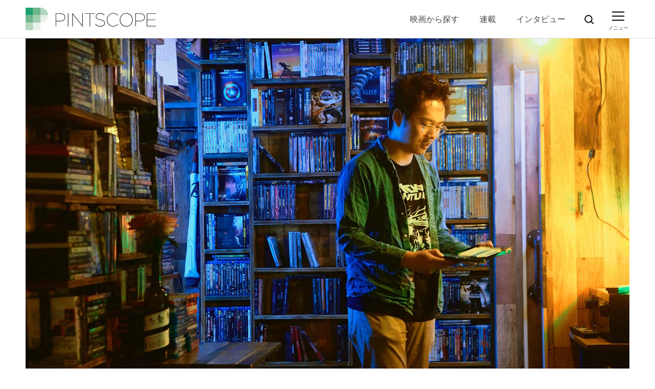

--- FILE ---
content_type: text/html; charset=UTF-8
request_url: https://www.pintscope.com/serial-story/dvd-dana-15/
body_size: 103968
content:
<!DOCTYPE html><html><head prefix="og: http://ogp.me/ns# fb: http://ogp.me/ns/fb# article: http://ogp.me/ns/article#">  <script>(function(w,d,s,l,i){w[l]=w[l]||[];w[l].push({'gtm.start':
    new Date().getTime(),event:'gtm.js'});var f=d.getElementsByTagName(s)[0],
    j=d.createElement(s),dl=l!='dataLayer'?'&l='+l:'';j.async=true;j.src=
    'https://www.googletagmanager.com/gtm.js?id='+i+dl;f.parentNode.insertBefore(j,f);
    })(window,document,'script','dataLayer','GTM-PDW9DRF');</script> <style media="all">@charset "UTF-8";html,body,div,span,applet,object,iframe,h1,h2,h3,h4,h5,h6,p,blockquote,pre,a,abbr,acronym,address,big,cite,code,del,dfn,em,img,ins,kbd,q,s,samp,small,strike,strong,sub,sup,tt,var,b,u,i,center,dl,dt,dd,ol,ul,li,fieldset,form,label,legend,table,caption,tbody,tfoot,thead,tr,th,td,article,aside,canvas,details,embed,figure,figcaption,footer,header,hgroup,menu,nav,output,ruby,section,summary,time,mark,audio,video{margin:0;padding:0;border:0;font:inherit;font-size:100%;vertical-align:baseline}html{line-height:1}ol,ul{list-style:none}table{border-collapse:collapse;border-spacing:0}caption,th,td{text-align:left;font-weight:400;vertical-align:middle}q,blockquote{quotes:none}q:before,q:after,blockquote:before,blockquote:after{content:"";content:none}a img{border:none}article,aside,details,figcaption,figure,footer,header,hgroup,main,menu,nav,section,summary{display:block}
/*!
 * Font Awesome Free 5.3.1 by @fontawesome - https://fontawesome.com
 * License - https://fontawesome.com/license/free (Icons: CC BY 4.0, Fonts: SIL OFL 1.1, Code: MIT License)
 */
.fa,.fas,.far,.fal,.fab{-moz-osx-font-smoothing:grayscale;-webkit-font-smoothing:antialiased;display:inline-block;font-style:normal;font-variant:normal;text-rendering:auto;line-height:1}.fa-lg{font-size:1.3333333333em;line-height:.75em;vertical-align:-.0667em}.fa-xs{font-size:.75em}.fa-sm{font-size:.875em}.fa-1x{font-size:1em}.fa-2x{font-size:2em}.fa-3x{font-size:3em}.fa-4x{font-size:4em}.fa-5x{font-size:5em}.fa-6x{font-size:6em}.fa-7x{font-size:7em}.fa-8x{font-size:8em}.fa-9x{font-size:9em}.fa-10x{font-size:10em}.fa-fw{text-align:center;width:1.25em}.fa-ul{list-style-type:none;margin-left:2.5em;padding-left:0}.fa-ul>li{position:relative}.fa-li{left:-2em;position:absolute;text-align:center;width:2em;line-height:inherit}.fa-border{border:solid .08em #eee;border-radius:.1em;padding:.2em .25em .15em}.fa-pull-left{float:left}.fa-pull-right{float:right}.fa.fa-pull-left,.fas.fa-pull-left,.far.fa-pull-left,.fal.fa-pull-left,.fab.fa-pull-left{margin-right:.3em}.fa.fa-pull-right,.fas.fa-pull-right,.far.fa-pull-right,.fal.fa-pull-right,.fab.fa-pull-right{margin-left:.3em}.fa-spin{-webkit-animation:fa-spin 2s infinite linear;animation:fa-spin 2s infinite linear}.fa-pulse{-webkit-animation:fa-spin 1s infinite steps(8);animation:fa-spin 1s infinite steps(8)}@-webkit-keyframes fa-spin{0%{-webkit-transform:rotate(0deg);transform:rotate(0deg)}100%{-webkit-transform:rotate(360deg);transform:rotate(360deg)}}@keyframes fa-spin{0%{-webkit-transform:rotate(0deg);transform:rotate(0deg)}100%{-webkit-transform:rotate(360deg);transform:rotate(360deg)}}.fa-rotate-90{-ms-filter:"progid:DXImageTransform.Microsoft.BasicImage(rotation=1)";-webkit-transform:rotate(90deg);-ms-transform:rotate(90deg);transform:rotate(90deg)}.fa-rotate-180{-ms-filter:"progid:DXImageTransform.Microsoft.BasicImage(rotation=2)";-webkit-transform:rotate(180deg);-ms-transform:rotate(180deg);transform:rotate(180deg)}.fa-rotate-270{-ms-filter:"progid:DXImageTransform.Microsoft.BasicImage(rotation=3)";-webkit-transform:rotate(270deg);-ms-transform:rotate(270deg);transform:rotate(270deg)}.fa-flip-horizontal{-ms-filter:"progid:DXImageTransform.Microsoft.BasicImage(rotation=0, mirror=1)";-webkit-transform:scale(-1,1);-ms-transform:scale(-1,1);transform:scale(-1,1)}.fa-flip-vertical{-ms-filter:"progid:DXImageTransform.Microsoft.BasicImage(rotation=2, mirror=1)";-webkit-transform:scale(1,-1);-ms-transform:scale(1,-1);transform:scale(1,-1)}.fa-flip-horizontal.fa-flip-vertical{-ms-filter:"progid:DXImageTransform.Microsoft.BasicImage(rotation=2, mirror=1)";-webkit-transform:scale(-1,-1);-ms-transform:scale(-1,-1);transform:scale(-1,-1)}:root .fa-rotate-90,:root .fa-rotate-180,:root .fa-rotate-270,:root .fa-flip-horizontal,:root .fa-flip-vertical{-webkit-filter:none;filter:none}.fa-stack{display:inline-block;height:2em;line-height:2em;position:relative;vertical-align:middle;width:2em}.fa-stack-1x,.fa-stack-2x{left:0;position:absolute;text-align:center;width:100%}.fa-stack-1x{line-height:inherit}.fa-stack-2x{font-size:2em}.fa-inverse{color:#fff}.fa-angle-double-down:before{content:"\f103"}.fa-angle-double-left:before{content:"\f100"}.fa-angle-double-right:before{content:"\f101"}.fa-angle-double-up:before{content:"\f102"}.fa-angle-down:before{content:"\f107"}.fa-angle-left:before{content:"\f104"}.fa-angle-right:before{content:"\f105"}.fa-angle-up:before{content:"\f106"}.fa-chevron-down:before{content:"\f078"}.fa-chevron-left:before{content:"\f053"}.fa-chevron-right:before{content:"\f054"}.fa-chevron-up:before{content:"\f077"}.fa-envelope:before{content:"\f0e0"}.fa-envelope-open:before{content:"\f2b6"}.fa-envelope-open-text:before{content:"\f658"}.fa-envelope-square:before{content:"\f199"}.fa-facebook:before{content:"\f09a"}.fa-facebook-f:before{content:"\f39e"}.fa-facebook-square:before{content:"\f082"}.fa-instagram:before{content:"\f16d"}.fa-line:before{content:"\f3c0"}.fa-quote-left:before{content:"\f10d"}.fa-quote-right:before{content:"\f10e"}.fa-search:before{content:"\f002"}.fa-spotify:before{content:"\f1bc"}.fa-twitter:before{content:"\f099"}.sr-only{border:0;clip:rect(0,0,0,0);height:1px;margin:-1px;overflow:hidden;padding:0;position:absolute;width:1px}.sr-only-focusable:active,.sr-only-focusable:focus{clip:auto;height:auto;margin:0;overflow:visible;position:static;width:auto}
/*!
 * Font Awesome Free 5.3.1 by @fontawesome - https://fontawesome.com
 * License - https://fontawesome.com/license/free (Icons: CC BY 4.0, Fonts: SIL OFL 1.1, Code: MIT License)
 */
@font-face{font-family:"Font Awesome 5 Free";font-style:normal;font-weight:400;src:url(//www.pintscope.com/wp/wp-content/themes/pintscope/css/../font/fa-regular-400.eot);src:url(//www.pintscope.com/wp/wp-content/themes/pintscope/css/../font/fa-regular-400.eot?#iefix) format("embedded-opentype"),url(//www.pintscope.com/wp/wp-content/themes/pintscope/css/../font/fa-regular-400.woff2) format("woff2"),url(//www.pintscope.com/wp/wp-content/themes/pintscope/css/../font/fa-regular-400.woff) format("woff"),url(//www.pintscope.com/wp/wp-content/themes/pintscope/css/../font/fa-regular-400.ttf) format("truetype"),url(//www.pintscope.com/wp/wp-content/themes/pintscope/css/../font/fa-regular-400.svg#fontawesome) format("svg")}.far{font-family:"Font Awesome 5 Free";font-weight:400}
/*!
 * Font Awesome Free 5.3.1 by @fontawesome - https://fontawesome.com
 * License - https://fontawesome.com/license/free (Icons: CC BY 4.0, Fonts: SIL OFL 1.1, Code: MIT License)
 */
@font-face{font-family:"Font Awesome 5 Free";font-style:normal;font-weight:900;src:url(//www.pintscope.com/wp/wp-content/themes/pintscope/css/../font/fa-solid-900.eot);src:url(//www.pintscope.com/wp/wp-content/themes/pintscope/css/../font/fa-solid-900.eot?#iefix) format("embedded-opentype"),url(//www.pintscope.com/wp/wp-content/themes/pintscope/css/../font/fa-solid-900.woff2) format("woff2"),url(//www.pintscope.com/wp/wp-content/themes/pintscope/css/../font/fa-solid-900.woff) format("woff"),url(//www.pintscope.com/wp/wp-content/themes/pintscope/css/../font/fa-solid-900.ttf) format("truetype"),url(//www.pintscope.com/wp/wp-content/themes/pintscope/css/../font/fa-solid-900.svg#fontawesome) format("svg")}.fa,.fas{font-family:"Font Awesome 5 Free";font-weight:900}
/*!
 * Font Awesome Free 5.3.1 by @fontawesome - https://fontawesome.com
 * License - https://fontawesome.com/license/free (Icons: CC BY 4.0, Fonts: SIL OFL 1.1, Code: MIT License)
 */
@font-face{font-family:"Font Awesome 5 Brands";font-style:normal;font-weight:400;src:url(//www.pintscope.com/wp/wp-content/themes/pintscope/css/../font/fa-brands-400.eot);src:url(//www.pintscope.com/wp/wp-content/themes/pintscope/css/../font/fa-brands-400.eot?#iefix) format("embedded-opentype"),url(//www.pintscope.com/wp/wp-content/themes/pintscope/css/../font/fa-brands-400.woff2) format("woff2"),url(//www.pintscope.com/wp/wp-content/themes/pintscope/css/../font/fa-brands-400.woff) format("woff"),url(//www.pintscope.com/wp/wp-content/themes/pintscope/css/../font/fa-brands-400.ttf) format("truetype"),url(//www.pintscope.com/wp/wp-content/themes/pintscope/css/../font/fa-brands-400.svg#fontawesome) format("svg")}.fab{font-family:"Font Awesome 5 Brands"}@font-face{font-family:"cYuGothicM";font-weight:100;src:local("YuGothic-Light"),local("Yu Gothic Light")}@font-face{font-family:"cYuGothicM";font-weight:200;src:local("YuGothic-Light"),local("Yu Gothic Light")}@font-face{font-family:"cYuGothicM";font-weight:300;src:local("YuGothic-Regular"),local("Yu Gothic")}@font-face{font-family:"cYuGothicM";font-weight:400;src:local("YuGothic-Medium"),local("Yu Gothic Medium"),local("YuGothic-Regular")}@font-face{font-family:"cYuGothicM";font-weight:500;src:local("YuGothic-Medium"),local("Yu Gothic Medium"),local("YuGothic-Regular")}@font-face{font-family:"cYuGothicM";font-weight:400;src:local("YuGothic-Medium"),local("Yu Gothic Medium"),local("YuGothic-Regular")}html{height:100%;font-size:10px;-webkit-box-sizing:border-box;box-sizing:border-box}*,*:before,*:after{-webkit-box-sizing:inherit;box-sizing:inherit}body{height:100%;-webkit-text-size-adjust:100%;font-size:16px;font-size:1.6rem;line-height:1;font-family:"cYuGothicM","游ゴシック Medium","Yu Gothic Medium",YuGothic,"Sawarabi Gothic",Roboto,-apple-system,BlinkMacSystemFont,"Hiragino Kaku Gothic ProN","Hiragino Kaku Gothic Pro","Meiryo UI",Meiryo,sans-serif;background-color:#fff;color:#444;-webkit-font-feature-settings:"palt";font-feature-settings:"palt";word-wrap:break-word;overflow-wrap:break-word}a{-webkit-tap-highlight-color:rgba(0,0,0,0);text-decoration:none;color:#157bc4;line-height:1.5;-webkit-transition:all .25s ease-in-out;transition:all .25s ease-in-out}a[href]:not([class]),a[class=""]{color:#157bc4;-webkit-transition:all .25s ease-in-out;transition:all .25s ease-in-out}a[href]:not([class]).hover,a[class=""].hover{opacity:.7}p{font-size:16px;font-size:1.6rem;line-height:1.5}img{max-width:100%;height:auto;vertical-align:middle}li{line-height:1.6}dt{line-height:1.6}dd{line-height:1.6}picture{display:block}input[type=text],input[type=number],select,textarea{font-size:16px;font-size:1.6rem}.mfp-bg{top:0;left:0;width:100%;height:100%;z-index:1042;overflow:hidden;position:fixed;background:#0b0b0b;opacity:.8}.mfp-wrap{top:0;left:0;width:100%;height:100%;z-index:1043;position:fixed;outline:none !important;-webkit-backface-visibility:hidden}.mfp-container{text-align:center;position:absolute;width:100%;height:100%;left:0;top:0;padding:0 8px;-webkit-box-sizing:border-box;box-sizing:border-box}.mfp-container:before{content:"";display:inline-block;height:100%;vertical-align:middle}.mfp-align-top .mfp-container:before{display:none}.mfp-content{position:relative;display:inline-block;vertical-align:middle;margin:0 auto;text-align:left;z-index:1045}.mfp-inline-holder .mfp-content,.mfp-ajax-holder .mfp-content{width:100%;cursor:auto}.mfp-ajax-cur{cursor:progress}.mfp-zoom-out-cur,.mfp-zoom-out-cur .mfp-image-holder .mfp-close{cursor:-webkit-zoom-out;cursor:zoom-out}.mfp-zoom{cursor:pointer;cursor:-webkit-zoom-in;cursor:zoom-in}.mfp-auto-cursor .mfp-content{cursor:auto}.mfp-close,.mfp-arrow,.mfp-preloader,.mfp-counter{-webkit-user-select:none;-moz-user-select:none;-ms-user-select:none;user-select:none}.mfp-loading.mfp-figure{display:none}.mfp-hide{display:none}.mfp-preloader{color:#ccc;position:absolute;top:50%;width:auto;text-align:center;margin-top:-.8em;left:8px;right:8px;z-index:1044}.mfp-preloader a{color:#ccc}.mfp-preloader a:hover{color:#fff}.mfp-s-ready .mfp-preloader{display:none}.mfp-s-error .mfp-content{display:none}button.mfp-close,button.mfp-arrow{overflow:visible;cursor:pointer;background:0 0;border:0;-webkit-appearance:none;display:block;outline:none;padding:0;z-index:1046;-webkit-box-shadow:none;box-shadow:none;-ms-touch-action:manipulation;touch-action:manipulation}button::-moz-focus-inner{padding:0;border:0}.mfp-close{width:44px;height:44px;line-height:44px;position:absolute;right:0;top:0;text-decoration:none;text-align:center;opacity:.65;padding:0 0 18px 10px;color:#fff;font-style:normal;font-size:28px;font-family:Arial,Baskerville,monospace}.mfp-close:hover,.mfp-close:focus{opacity:1}.mfp-close:active{top:1px}.mfp-close-btn-in .mfp-close{color:#333}.mfp-image-holder .mfp-close,.mfp-iframe-holder .mfp-close{color:#fff;right:-6px;text-align:right;padding-right:6px;width:100%}.mfp-counter{position:absolute;top:0;right:0;color:#ccc;font-size:12px;line-height:18px;white-space:nowrap}.mfp-arrow{position:absolute;opacity:.65;margin:0;top:50%;margin-top:-55px;padding:0;width:90px;height:110px;-webkit-tap-highlight-color:transparent}.mfp-arrow:active{margin-top:-54px}.mfp-arrow:hover,.mfp-arrow:focus{opacity:1}.mfp-arrow:before,.mfp-arrow:after{content:"";display:block;width:0;height:0;position:absolute;left:0;top:0;margin-top:35px;margin-left:35px;border:medium inset transparent}.mfp-arrow:after{border-top-width:13px;border-bottom-width:13px;top:8px}.mfp-arrow:before{border-top-width:21px;border-bottom-width:21px;opacity:.7}.mfp-arrow-left{left:0}.mfp-arrow-left:after{border-right:17px solid #fff;margin-left:31px}.mfp-arrow-left:before{margin-left:25px;border-right:27px solid #3f3f3f}.mfp-arrow-right{right:0}.mfp-arrow-right:after{border-left:17px solid #fff;margin-left:39px}.mfp-arrow-right:before{border-left:27px solid #3f3f3f}.mfp-iframe-holder{padding-top:40px;padding-bottom:40px}.mfp-iframe-holder .mfp-content{line-height:0;width:100%;max-width:900px}.mfp-iframe-holder .mfp-close{top:-40px}.mfp-iframe-scaler{width:100%;height:0;overflow:hidden;padding-top:56.25%}.mfp-iframe-scaler iframe{position:absolute;display:block;top:0;left:0;width:100%;height:100%;-webkit-box-shadow:0 0 8px rgba(0,0,0,.6);box-shadow:0 0 8px rgba(0,0,0,.6);background:#000}img.mfp-img{width:auto;max-width:100%;height:auto;display:block;line-height:0;-webkit-box-sizing:border-box;box-sizing:border-box;padding:40px 0 40px;margin:0 auto}.mfp-figure{line-height:0}.mfp-figure:after{content:"";position:absolute;left:0;top:40px;bottom:40px;display:block;right:0;width:auto;height:auto;z-index:-1;-webkit-box-shadow:0 0 8px rgba(0,0,0,.6);box-shadow:0 0 8px rgba(0,0,0,.6);background:#444}.mfp-figure small{color:#bdbdbd;display:block;font-size:12px;line-height:14px}.mfp-figure figure{margin:0}.mfp-bottom-bar{margin-top:-36px;position:absolute;top:100%;left:0;width:100%;cursor:auto}.mfp-title{text-align:left;line-height:18px;color:#f3f3f3;word-wrap:break-word;padding-right:36px}.mfp-image-holder .mfp-content{max-width:100%}.mfp-gallery .mfp-image-holder .mfp-figure{cursor:pointer}@media screen and (max-width:800px) and (orientation:landscape),screen and (max-height:300px){.mfp-img-mobile .mfp-image-holder{padding-left:0;padding-right:0}.mfp-img-mobile img.mfp-img{padding:0}.mfp-img-mobile .mfp-figure:after{top:0;bottom:0}.mfp-img-mobile .mfp-figure small{display:inline;margin-left:5px}.mfp-img-mobile .mfp-bottom-bar{background:rgba(0,0,0,.6);bottom:0;margin:0;top:auto;padding:3px 5px;position:fixed;-webkit-box-sizing:border-box;box-sizing:border-box}.mfp-img-mobile .mfp-bottom-bar:empty{padding:0}.mfp-img-mobile .mfp-counter{right:5px;top:3px}.mfp-img-mobile .mfp-close{top:0;right:0;width:35px;height:35px;line-height:35px;background:rgba(0,0,0,.6);position:fixed;text-align:center;padding:0}}@media all and (max-width:900px){.mfp-arrow{-webkit-transform:scale(.75);-ms-transform:scale(.75);transform:scale(.75)}.mfp-arrow-left{-webkit-transform-origin:0;-ms-transform-origin:0;transform-origin:0}.mfp-arrow-right{-webkit-transform-origin:100%;-ms-transform-origin:100%;transform-origin:100%}.mfp-container{padding-left:6px;padding-right:6px}}.mfp-zoom-in .mfp-with-anim{opacity:0;-webkit-transition:all .3s ease-in-out;transition:all .3s ease-in-out;-webkit-transform:scale(.8);-ms-transform:scale(.8);transform:scale(.8)}.mfp-zoom-in .mfp-content{opacity:0;-webkit-transition:all .3s ease-in-out;transition:all .3s ease-in-out;-webkit-transform:scale(.9);-ms-transform:scale(.9);transform:scale(.9)}.mfp-zoom-in .mfp-arrow{opacity:0;-webkit-transition:all .3s ease-in-out;transition:all .3s ease-in-out}.mfp-zoom-in.mfp-bg{opacity:0;-webkit-transition:all .5s ease-out;transition:all .5s ease-out}.mfp-zoom-in.mfp-ready .mfp-with-anim{opacity:1;-webkit-transform:scale(1);-ms-transform:scale(1);transform:scale(1)}.mfp-zoom-in.mfp-ready .mfp-content{opacity:1;-webkit-transform:scale(1);-ms-transform:scale(1);transform:scale(1)}.mfp-zoom-in.mfp-ready .mfp-arrow{opacity:1}.mfp-zoom-in.mfp-ready.mfp-bg{opacity:.8}.mfp-zoom-in.mfp-removing .mfp-with-anim{-webkit-transform:scale(.8);-ms-transform:scale(.8);transform:scale(.8);opacity:0}.mfp-zoom-in.mfp-removing .mfp-content{-webkit-transform:scale(.9);-ms-transform:scale(.9);transform:scale(.9);opacity:0}.mfp-zoom-in.mfp-removing .mfp-arrow{opacity:0}.mfp-zoom-in.mfp-removing.mfp-bg{opacity:0}.mfp-newspaper .mfp-with-anim{opacity:0;-webkit-transition:all .2s ease-in-out;-webkit-transition:all .5s;transition:all .5s;-webkit-transform:scale(0) rotate(500deg);-ms-transform:scale(0) rotate(500deg);transform:scale(0) rotate(500deg)}.mfp-newspaper.mfp-bg{opacity:0;-webkit-transition:all .5s;transition:all .5s}.mfp-newspaper.mfp-ready .mfp-with-anim{opacity:1;-webkit-transform:scale(1) rotate(0deg);-ms-transform:scale(1) rotate(0deg);transform:scale(1) rotate(0deg)}.mfp-newspaper.mfp-ready.mfp-bg{opacity:.8}.mfp-newspaper.mfp-removing .mfp-with-anim{-webkit-transform:scale(0) rotate(500deg);-ms-transform:scale(0) rotate(500deg);transform:scale(0) rotate(500deg);opacity:0}.mfp-newspaper.mfp-removing.mfp-bg{opacity:0}.mfp-move-horizontal .mfp-with-anim{opacity:0;-webkit-transition:all .3s;transition:all .3s;-webkit-transform:translateX(-50px);-ms-transform:translateX(-50px);transform:translateX(-50px)}.mfp-move-horizontal.mfp-bg{opacity:0;-webkit-transition:all .3s;transition:all .3s}.mfp-move-horizontal.mfp-ready .mfp-with-anim{opacity:1;-webkit-transform:translateX(0);-ms-transform:translateX(0);transform:translateX(0)}.mfp-move-horizontal.mfp-ready.mfp-bg{opacity:.8}.mfp-move-horizontal.mfp-removing .mfp-with-anim{-webkit-transform:translateX(50px);-ms-transform:translateX(50px);transform:translateX(50px);opacity:0}.mfp-move-horizontal.mfp-removing.mfp-bg{opacity:0}.mfp-move-from-top .mfp-content{vertical-align:top}.mfp-move-from-top .mfp-with-anim{opacity:0;-webkit-transition:all .2s;transition:all .2s;-webkit-transform:translateY(-100px);-ms-transform:translateY(-100px);transform:translateY(-100px)}.mfp-move-from-top.mfp-bg{opacity:0;-webkit-transition:all .2s;transition:all .2s}.mfp-move-from-top.mfp-ready .mfp-with-anim{opacity:1;-webkit-transform:translateY(0);-ms-transform:translateY(0);transform:translateY(0)}.mfp-move-from-top.mfp-ready.mfp-bg{opacity:.8}.mfp-move-from-top.mfp-removing .mfp-with-anim{-webkit-transform:translateY(-50px);-ms-transform:translateY(-50px);transform:translateY(-50px);opacity:0}.mfp-move-from-top.mfp-removing.mfp-bg{opacity:0}.mfp-3d-unfold .mfp-content{-webkit-perspective:2000px;perspective:2000px}.mfp-3d-unfold .mfp-with-anim{opacity:0;-webkit-transition:all .3s ease-in-out;transition:all .3s ease-in-out;-webkit-transform-style:preserve-3d;transform-style:preserve-3d;-webkit-transform:rotateY(-60deg);transform:rotateY(-60deg)}.mfp-3d-unfold.mfp-bg{opacity:0;-webkit-transition:all .5s;transition:all .5s}.mfp-3d-unfold.mfp-ready .mfp-with-anim{opacity:1;-webkit-transform:rotateY(0deg);transform:rotateY(0deg)}.mfp-3d-unfold.mfp-ready.mfp-bg{opacity:.8}.mfp-3d-unfold.mfp-removing .mfp-with-anim{-webkit-transform:rotateY(60deg);transform:rotateY(60deg);opacity:0}.mfp-3d-unfold.mfp-removing.mfp-bg{opacity:0}.mfp-zoom-out .mfp-with-anim{opacity:0;-webkit-transition:all .3s ease-in-out;transition:all .3s ease-in-out;-webkit-transform:scale(1.3);-ms-transform:scale(1.3);transform:scale(1.3)}.mfp-zoom-out.mfp-bg{opacity:0;-webkit-transition:all .3s ease-out;transition:all .3s ease-out}.mfp-zoom-out.mfp-ready .mfp-with-anim{opacity:1;-webkit-transform:scale(1);-ms-transform:scale(1);transform:scale(1)}.mfp-zoom-out.mfp-ready.mfp-bg{opacity:.8}.mfp-zoom-out.mfp-removing .mfp-with-anim{-webkit-transform:scale(1.3);-ms-transform:scale(1.3);transform:scale(1.3);opacity:0}.mfp-zoom-out.mfp-removing.mfp-bg{opacity:0}.swiper-container{margin-left:auto;margin-right:auto;position:relative;overflow:hidden;list-style:none;padding:0;z-index:1}.swiper-container-no-flexbox .swiper-slide{float:left}.swiper-container-vertical>.swiper-wrapper{-webkit-box-orient:vertical;-webkit-box-direction:normal;-ms-flex-direction:column;flex-direction:column}.swiper-wrapper{position:relative;width:100%;height:100%;z-index:1;display:-webkit-box;display:-ms-flexbox;display:flex;-webkit-transition-property:-webkit-transform;transition-property:-webkit-transform;transition-property:transform;transition-property:transform,-webkit-transform;-webkit-box-sizing:content-box;box-sizing:content-box}.swiper-container-android .swiper-slide,.swiper-wrapper{-webkit-transform:translate3d(0,0,0);transform:translate3d(0,0,0)}.swiper-container-multirow>.swiper-wrapper{-ms-flex-wrap:wrap;flex-wrap:wrap}.swiper-container-free-mode>.swiper-wrapper{-webkit-transition-timing-function:ease-out;transition-timing-function:ease-out;margin:0 auto}.swiper-slide{-ms-flex-negative:0;flex-shrink:0;width:100%;height:100%;position:relative;-webkit-transition-property:-webkit-transform;transition-property:-webkit-transform;transition-property:transform;transition-property:transform,-webkit-transform}.swiper-slide-invisible-blank{visibility:hidden}.swiper-container-autoheight,.swiper-container-autoheight .swiper-slide{height:auto}.swiper-container-autoheight .swiper-wrapper{-webkit-box-align:start;-ms-flex-align:start;align-items:flex-start;-webkit-transition-property:height,-webkit-transform;transition-property:height,-webkit-transform;transition-property:transform,height;transition-property:transform,height,-webkit-transform}.swiper-container-3d{-webkit-perspective:1200px;perspective:1200px}.swiper-container-3d .swiper-cube-shadow,.swiper-container-3d .swiper-slide,.swiper-container-3d .swiper-slide-shadow-bottom,.swiper-container-3d .swiper-slide-shadow-left,.swiper-container-3d .swiper-slide-shadow-right,.swiper-container-3d .swiper-slide-shadow-top,.swiper-container-3d .swiper-wrapper{-webkit-transform-style:preserve-3d;transform-style:preserve-3d}.swiper-container-3d .swiper-slide-shadow-bottom,.swiper-container-3d .swiper-slide-shadow-left,.swiper-container-3d .swiper-slide-shadow-right,.swiper-container-3d .swiper-slide-shadow-top{position:absolute;left:0;top:0;width:100%;height:100%;pointer-events:none;z-index:10}.swiper-container-3d .swiper-slide-shadow-left{background-image:-webkit-gradient(linear,right top,left top,from(rgba(0,0,0,.5)),to(rgba(0,0,0,0)));background-image:linear-gradient(to left,rgba(0,0,0,.5),rgba(0,0,0,0))}.swiper-container-3d .swiper-slide-shadow-right{background-image:-webkit-gradient(linear,left top,right top,from(rgba(0,0,0,.5)),to(rgba(0,0,0,0)));background-image:linear-gradient(to right,rgba(0,0,0,.5),rgba(0,0,0,0))}.swiper-container-3d .swiper-slide-shadow-top{background-image:-webkit-gradient(linear,left bottom,left top,from(rgba(0,0,0,.5)),to(rgba(0,0,0,0)));background-image:linear-gradient(to top,rgba(0,0,0,.5),rgba(0,0,0,0))}.swiper-container-3d .swiper-slide-shadow-bottom{background-image:-webkit-gradient(linear,left top,left bottom,from(rgba(0,0,0,.5)),to(rgba(0,0,0,0)));background-image:linear-gradient(to bottom,rgba(0,0,0,.5),rgba(0,0,0,0))}.swiper-container-wp8-horizontal,.swiper-container-wp8-horizontal>.swiper-wrapper{-ms-touch-action:pan-y;touch-action:pan-y}.swiper-container-wp8-vertical,.swiper-container-wp8-vertical>.swiper-wrapper{-ms-touch-action:pan-x;touch-action:pan-x}.swiper-button-next,.swiper-button-prev{position:absolute;top:50%;width:27px;height:44px;margin-top:-22px;z-index:10;cursor:pointer;background-size:27px 44px;background-position:center;background-repeat:no-repeat}.swiper-button-next.swiper-button-disabled,.swiper-button-prev.swiper-button-disabled{opacity:.35;cursor:auto;pointer-events:none}.swiper-button-prev,.swiper-container-rtl .swiper-button-next{background-image:url("data:image/svg+xml;charset=utf-8,%3Csvg%20xmlns%3D'http%3A%2F%2Fwww.w3.org%2F2000%2Fsvg'%20viewBox%3D'0%200%2027%2044'%3E%3Cpath%20d%3D'M0%2C22L22%2C0l2.1%2C2.1L4.2%2C22l19.9%2C19.9L22%2C44L0%2C22L0%2C22L0%2C22z'%20fill%3D'%23007aff'%2F%3E%3C%2Fsvg%3E");left:10px;right:auto}.swiper-button-next,.swiper-container-rtl .swiper-button-prev{background-image:url("data:image/svg+xml;charset=utf-8,%3Csvg%20xmlns%3D'http%3A%2F%2Fwww.w3.org%2F2000%2Fsvg'%20viewBox%3D'0%200%2027%2044'%3E%3Cpath%20d%3D'M27%2C22L27%2C22L5%2C44l-2.1-2.1L22.8%2C22L2.9%2C2.1L5%2C0L27%2C22L27%2C22z'%20fill%3D'%23007aff'%2F%3E%3C%2Fsvg%3E");right:10px;left:auto}.swiper-button-prev.swiper-button-white,.swiper-container-rtl .swiper-button-next.swiper-button-white{background-image:url("data:image/svg+xml;charset=utf-8,%3Csvg%20xmlns%3D'http%3A%2F%2Fwww.w3.org%2F2000%2Fsvg'%20viewBox%3D'0%200%2027%2044'%3E%3Cpath%20d%3D'M0%2C22L22%2C0l2.1%2C2.1L4.2%2C22l19.9%2C19.9L22%2C44L0%2C22L0%2C22L0%2C22z'%20fill%3D'%23ffffff'%2F%3E%3C%2Fsvg%3E")}.swiper-button-next.swiper-button-white,.swiper-container-rtl .swiper-button-prev.swiper-button-white{background-image:url("data:image/svg+xml;charset=utf-8,%3Csvg%20xmlns%3D'http%3A%2F%2Fwww.w3.org%2F2000%2Fsvg'%20viewBox%3D'0%200%2027%2044'%3E%3Cpath%20d%3D'M27%2C22L27%2C22L5%2C44l-2.1-2.1L22.8%2C22L2.9%2C2.1L5%2C0L27%2C22L27%2C22z'%20fill%3D'%23ffffff'%2F%3E%3C%2Fsvg%3E")}.swiper-button-prev.swiper-button-black,.swiper-container-rtl .swiper-button-next.swiper-button-black{background-image:url("data:image/svg+xml;charset=utf-8,%3Csvg%20xmlns%3D'http%3A%2F%2Fwww.w3.org%2F2000%2Fsvg'%20viewBox%3D'0%200%2027%2044'%3E%3Cpath%20d%3D'M0%2C22L22%2C0l2.1%2C2.1L4.2%2C22l19.9%2C19.9L22%2C44L0%2C22L0%2C22L0%2C22z'%20fill%3D'%23000000'%2F%3E%3C%2Fsvg%3E")}.swiper-button-next.swiper-button-black,.swiper-container-rtl .swiper-button-prev.swiper-button-black{background-image:url("data:image/svg+xml;charset=utf-8,%3Csvg%20xmlns%3D'http%3A%2F%2Fwww.w3.org%2F2000%2Fsvg'%20viewBox%3D'0%200%2027%2044'%3E%3Cpath%20d%3D'M27%2C22L27%2C22L5%2C44l-2.1-2.1L22.8%2C22L2.9%2C2.1L5%2C0L27%2C22L27%2C22z'%20fill%3D'%23000000'%2F%3E%3C%2Fsvg%3E")}.swiper-button-lock{display:none}.swiper-pagination{position:absolute;text-align:center;-webkit-transition:.3s opacity;transition:.3s opacity;-webkit-transform:translate3d(0,0,0);transform:translate3d(0,0,0);z-index:10}.swiper-pagination.swiper-pagination-hidden{opacity:0}.swiper-container-horizontal>.swiper-pagination-bullets,.swiper-pagination-custom,.swiper-pagination-fraction{bottom:10px;left:0;width:100%}.swiper-pagination-bullets-dynamic{overflow:hidden;font-size:0}.swiper-pagination-bullets-dynamic .swiper-pagination-bullet{-webkit-transform:scale(.33);-ms-transform:scale(.33);transform:scale(.33);position:relative}.swiper-pagination-bullets-dynamic .swiper-pagination-bullet-active{-webkit-transform:scale(1);-ms-transform:scale(1);transform:scale(1)}.swiper-pagination-bullets-dynamic .swiper-pagination-bullet-active-main{-webkit-transform:scale(1);-ms-transform:scale(1);transform:scale(1)}.swiper-pagination-bullets-dynamic .swiper-pagination-bullet-active-prev{-webkit-transform:scale(.66);-ms-transform:scale(.66);transform:scale(.66)}.swiper-pagination-bullets-dynamic .swiper-pagination-bullet-active-prev-prev{-webkit-transform:scale(.33);-ms-transform:scale(.33);transform:scale(.33)}.swiper-pagination-bullets-dynamic .swiper-pagination-bullet-active-next{-webkit-transform:scale(.66);-ms-transform:scale(.66);transform:scale(.66)}.swiper-pagination-bullets-dynamic .swiper-pagination-bullet-active-next-next{-webkit-transform:scale(.33);-ms-transform:scale(.33);transform:scale(.33)}.swiper-pagination-bullet{width:8px;height:8px;display:inline-block;border-radius:100%;background:#000;opacity:.2}button.swiper-pagination-bullet{border:none;margin:0;padding:0;-webkit-box-shadow:none;box-shadow:none;-webkit-appearance:none;-moz-appearance:none;appearance:none}.swiper-pagination-clickable .swiper-pagination-bullet{cursor:pointer}.swiper-pagination-bullet-active{opacity:1;background:#007aff}.swiper-container-vertical>.swiper-pagination-bullets{right:10px;top:50%;-webkit-transform:translate3d(0,-50%,0);transform:translate3d(0,-50%,0)}.swiper-container-vertical>.swiper-pagination-bullets .swiper-pagination-bullet{margin:6px 0;display:block}.swiper-container-vertical>.swiper-pagination-bullets.swiper-pagination-bullets-dynamic{top:50%;-webkit-transform:translateY(-50%);-ms-transform:translateY(-50%);transform:translateY(-50%);width:8px}.swiper-container-vertical>.swiper-pagination-bullets.swiper-pagination-bullets-dynamic .swiper-pagination-bullet{display:inline-block;-webkit-transition:.2s top,.2s -webkit-transform;transition:.2s top,.2s -webkit-transform;transition:.2s transform,.2s top;transition:.2s transform,.2s top,.2s -webkit-transform}.swiper-container-horizontal>.swiper-pagination-bullets .swiper-pagination-bullet{margin:0 4px}.swiper-container-horizontal>.swiper-pagination-bullets.swiper-pagination-bullets-dynamic{left:50%;-webkit-transform:translateX(-50%);-ms-transform:translateX(-50%);transform:translateX(-50%);white-space:nowrap}.swiper-container-horizontal>.swiper-pagination-bullets.swiper-pagination-bullets-dynamic .swiper-pagination-bullet{-webkit-transition:.2s left,.2s -webkit-transform;transition:.2s left,.2s -webkit-transform;transition:.2s transform,.2s left;transition:.2s transform,.2s left,.2s -webkit-transform}.swiper-container-horizontal.swiper-container-rtl>.swiper-pagination-bullets-dynamic .swiper-pagination-bullet{-webkit-transition:.2s right,.2s -webkit-transform;transition:.2s right,.2s -webkit-transform;transition:.2s transform,.2s right;transition:.2s transform,.2s right,.2s -webkit-transform}.swiper-pagination-progressbar{background:rgba(0,0,0,.25);position:absolute}.swiper-pagination-progressbar .swiper-pagination-progressbar-fill{background:#007aff;position:absolute;left:0;top:0;width:100%;height:100%;-webkit-transform:scale(0);-ms-transform:scale(0);transform:scale(0);-webkit-transform-origin:left top;-ms-transform-origin:left top;transform-origin:left top}.swiper-container-rtl .swiper-pagination-progressbar .swiper-pagination-progressbar-fill{-webkit-transform-origin:right top;-ms-transform-origin:right top;transform-origin:right top}.swiper-container-horizontal>.swiper-pagination-progressbar,.swiper-container-vertical>.swiper-pagination-progressbar.swiper-pagination-progressbar-opposite{width:100%;height:4px;left:0;top:0}.swiper-container-horizontal>.swiper-pagination-progressbar.swiper-pagination-progressbar-opposite,.swiper-container-vertical>.swiper-pagination-progressbar{width:4px;height:100%;left:0;top:0}.swiper-pagination-white .swiper-pagination-bullet-active{background:#fff}.swiper-pagination-progressbar.swiper-pagination-white{background:rgba(255,255,255,.25)}.swiper-pagination-progressbar.swiper-pagination-white .swiper-pagination-progressbar-fill{background:#fff}.swiper-pagination-black .swiper-pagination-bullet-active{background:#000}.swiper-pagination-progressbar.swiper-pagination-black{background:rgba(0,0,0,.25)}.swiper-pagination-progressbar.swiper-pagination-black .swiper-pagination-progressbar-fill{background:#000}.swiper-pagination-lock{display:none}.swiper-scrollbar{border-radius:10px;position:relative;-ms-touch-action:none;background:rgba(0,0,0,.1)}.swiper-container-horizontal>.swiper-scrollbar{position:absolute;left:1%;bottom:3px;z-index:50;height:5px;width:98%}.swiper-container-vertical>.swiper-scrollbar{position:absolute;right:3px;top:1%;z-index:50;width:5px;height:98%}.swiper-scrollbar-drag{height:100%;width:100%;position:relative;background:rgba(0,0,0,.5);border-radius:10px;left:0;top:0}.swiper-scrollbar-cursor-drag{cursor:move}.swiper-scrollbar-lock{display:none}.swiper-zoom-container{width:100%;height:100%;display:-webkit-box;display:-ms-flexbox;display:flex;-webkit-box-pack:center;-ms-flex-pack:center;justify-content:center;-webkit-box-align:center;-ms-flex-align:center;align-items:center;text-align:center}.swiper-zoom-container>canvas,.swiper-zoom-container>img,.swiper-zoom-container>svg{max-width:100%;max-height:100%;-o-object-fit:contain;object-fit:contain}.swiper-slide-zoomed{cursor:move}.swiper-lazy-preloader{width:42px;height:42px;position:absolute;left:50%;top:50%;margin-left:-21px;margin-top:-21px;z-index:10;-webkit-transform-origin:50%;-ms-transform-origin:50%;transform-origin:50%;-webkit-animation:swiper-preloader-spin 1s steps(12,end) infinite;animation:swiper-preloader-spin 1s steps(12,end) infinite}.swiper-lazy-preloader:after{display:block;content:"";width:100%;height:100%;background-image:url("data:image/svg+xml;charset=utf-8,%3Csvg%20viewBox%3D'0%200%20120%20120'%20xmlns%3D'http%3A%2F%2Fwww.w3.org%2F2000%2Fsvg'%20xmlns%3Axlink%3D'http%3A%2F%2Fwww.w3.org%2F1999%2Fxlink'%3E%3Cdefs%3E%3Cline%20id%3D'l'%20x1%3D'60'%20x2%3D'60'%20y1%3D'7'%20y2%3D'27'%20stroke%3D'%236c6c6c'%20stroke-width%3D'11'%20stroke-linecap%3D'round'%2F%3E%3C%2Fdefs%3E%3Cg%3E%3Cuse%20xlink%3Ahref%3D'%23l'%20opacity%3D'.27'%2F%3E%3Cuse%20xlink%3Ahref%3D'%23l'%20opacity%3D'.27'%20transform%3D'rotate(30%2060%2C60)'%2F%3E%3Cuse%20xlink%3Ahref%3D'%23l'%20opacity%3D'.27'%20transform%3D'rotate(60%2060%2C60)'%2F%3E%3Cuse%20xlink%3Ahref%3D'%23l'%20opacity%3D'.27'%20transform%3D'rotate(90%2060%2C60)'%2F%3E%3Cuse%20xlink%3Ahref%3D'%23l'%20opacity%3D'.27'%20transform%3D'rotate(120%2060%2C60)'%2F%3E%3Cuse%20xlink%3Ahref%3D'%23l'%20opacity%3D'.27'%20transform%3D'rotate(150%2060%2C60)'%2F%3E%3Cuse%20xlink%3Ahref%3D'%23l'%20opacity%3D'.37'%20transform%3D'rotate(180%2060%2C60)'%2F%3E%3Cuse%20xlink%3Ahref%3D'%23l'%20opacity%3D'.46'%20transform%3D'rotate(210%2060%2C60)'%2F%3E%3Cuse%20xlink%3Ahref%3D'%23l'%20opacity%3D'.56'%20transform%3D'rotate(240%2060%2C60)'%2F%3E%3Cuse%20xlink%3Ahref%3D'%23l'%20opacity%3D'.66'%20transform%3D'rotate(270%2060%2C60)'%2F%3E%3Cuse%20xlink%3Ahref%3D'%23l'%20opacity%3D'.75'%20transform%3D'rotate(300%2060%2C60)'%2F%3E%3Cuse%20xlink%3Ahref%3D'%23l'%20opacity%3D'.85'%20transform%3D'rotate(330%2060%2C60)'%2F%3E%3C%2Fg%3E%3C%2Fsvg%3E");background-position:50%;background-size:100%;background-repeat:no-repeat}.swiper-lazy-preloader-white:after{background-image:url("data:image/svg+xml;charset=utf-8,%3Csvg%20viewBox%3D'0%200%20120%20120'%20xmlns%3D'http%3A%2F%2Fwww.w3.org%2F2000%2Fsvg'%20xmlns%3Axlink%3D'http%3A%2F%2Fwww.w3.org%2F1999%2Fxlink'%3E%3Cdefs%3E%3Cline%20id%3D'l'%20x1%3D'60'%20x2%3D'60'%20y1%3D'7'%20y2%3D'27'%20stroke%3D'%23fff'%20stroke-width%3D'11'%20stroke-linecap%3D'round'%2F%3E%3C%2Fdefs%3E%3Cg%3E%3Cuse%20xlink%3Ahref%3D'%23l'%20opacity%3D'.27'%2F%3E%3Cuse%20xlink%3Ahref%3D'%23l'%20opacity%3D'.27'%20transform%3D'rotate(30%2060%2C60)'%2F%3E%3Cuse%20xlink%3Ahref%3D'%23l'%20opacity%3D'.27'%20transform%3D'rotate(60%2060%2C60)'%2F%3E%3Cuse%20xlink%3Ahref%3D'%23l'%20opacity%3D'.27'%20transform%3D'rotate(90%2060%2C60)'%2F%3E%3Cuse%20xlink%3Ahref%3D'%23l'%20opacity%3D'.27'%20transform%3D'rotate(120%2060%2C60)'%2F%3E%3Cuse%20xlink%3Ahref%3D'%23l'%20opacity%3D'.27'%20transform%3D'rotate(150%2060%2C60)'%2F%3E%3Cuse%20xlink%3Ahref%3D'%23l'%20opacity%3D'.37'%20transform%3D'rotate(180%2060%2C60)'%2F%3E%3Cuse%20xlink%3Ahref%3D'%23l'%20opacity%3D'.46'%20transform%3D'rotate(210%2060%2C60)'%2F%3E%3Cuse%20xlink%3Ahref%3D'%23l'%20opacity%3D'.56'%20transform%3D'rotate(240%2060%2C60)'%2F%3E%3Cuse%20xlink%3Ahref%3D'%23l'%20opacity%3D'.66'%20transform%3D'rotate(270%2060%2C60)'%2F%3E%3Cuse%20xlink%3Ahref%3D'%23l'%20opacity%3D'.75'%20transform%3D'rotate(300%2060%2C60)'%2F%3E%3Cuse%20xlink%3Ahref%3D'%23l'%20opacity%3D'.85'%20transform%3D'rotate(330%2060%2C60)'%2F%3E%3C%2Fg%3E%3C%2Fsvg%3E")}@-webkit-keyframes swiper-preloader-spin{100%{-webkit-transform:rotate(360deg);transform:rotate(360deg)}}@keyframes swiper-preloader-spin{100%{-webkit-transform:rotate(360deg);transform:rotate(360deg)}}.swiper-container .swiper-notification{position:absolute;left:0;top:0;pointer-events:none;opacity:0;z-index:-1000}.swiper-container-fade.swiper-container-free-mode .swiper-slide{-webkit-transition-timing-function:ease-out;transition-timing-function:ease-out}.swiper-container-fade .swiper-slide{pointer-events:none;-webkit-transition-property:opacity;transition-property:opacity}.swiper-container-fade .swiper-slide .swiper-slide{pointer-events:none}.swiper-container-fade .swiper-slide-active,.swiper-container-fade .swiper-slide-active .swiper-slide-active{pointer-events:auto}.swiper-container-cube{overflow:visible}.swiper-container-cube .swiper-slide{pointer-events:none;-webkit-backface-visibility:hidden;backface-visibility:hidden;z-index:1;visibility:hidden;-webkit-transform-origin:0 0;-ms-transform-origin:0 0;transform-origin:0 0;width:100%;height:100%}.swiper-container-cube .swiper-slide .swiper-slide{pointer-events:none}.swiper-container-cube.swiper-container-rtl .swiper-slide{-webkit-transform-origin:100% 0;-ms-transform-origin:100% 0;transform-origin:100% 0}.swiper-container-cube .swiper-slide-active,.swiper-container-cube .swiper-slide-active .swiper-slide-active{pointer-events:auto}.swiper-container-cube .swiper-slide-active,.swiper-container-cube .swiper-slide-next,.swiper-container-cube .swiper-slide-next+.swiper-slide,.swiper-container-cube .swiper-slide-prev{pointer-events:auto;visibility:visible}.swiper-container-cube .swiper-slide-shadow-bottom,.swiper-container-cube .swiper-slide-shadow-left,.swiper-container-cube .swiper-slide-shadow-right,.swiper-container-cube .swiper-slide-shadow-top{z-index:0;-webkit-backface-visibility:hidden;backface-visibility:hidden}.swiper-container-cube .swiper-cube-shadow{position:absolute;left:0;bottom:0;width:100%;height:100%;background:#000;opacity:.6;-webkit-filter:blur(50px);filter:blur(50px);z-index:0}.swiper-container-flip{overflow:visible}.swiper-container-flip .swiper-slide{pointer-events:none;-webkit-backface-visibility:hidden;backface-visibility:hidden;z-index:1}.swiper-container-flip .swiper-slide .swiper-slide{pointer-events:none}.swiper-container-flip .swiper-slide-active,.swiper-container-flip .swiper-slide-active .swiper-slide-active{pointer-events:auto}.swiper-container-flip .swiper-slide-shadow-bottom,.swiper-container-flip .swiper-slide-shadow-left,.swiper-container-flip .swiper-slide-shadow-right,.swiper-container-flip .swiper-slide-shadow-top{z-index:0;-webkit-backface-visibility:hidden;backface-visibility:hidden}.swiper-container-coverflow .swiper-wrapper{-ms-perspective:1200px}.slick-slider{position:relative;display:block;-webkit-box-sizing:border-box;box-sizing:border-box;-webkit-touch-callout:none;-webkit-user-select:none;-moz-user-select:none;-ms-user-select:none;user-select:none;-ms-touch-action:pan-y;touch-action:pan-y;-webkit-tap-highlight-color:transparent}.slick-list{position:relative;overflow:hidden;display:block;margin:0;padding:0}.slick-list:focus{outline:none}.slick-list.dragging{cursor:pointer;cursor:hand}.slick-slider .slick-track,.slick-slider .slick-list{-webkit-transform:translate3d(0,0,0);-ms-transform:translate3d(0,0,0);transform:translate3d(0,0,0)}.slick-track{position:relative;left:0;top:0;display:block}.slick-track:before,.slick-track:after{content:"";display:table}.slick-track:after{clear:both}.slick-loading .slick-track{visibility:hidden}.slick-slide{float:left;height:100%;min-height:1px;display:none}[dir=rtl] .slick-slide{float:right}.slick-slide img{display:block}.slick-slide.slick-loading img{display:none}.slick-slide.dragging img{pointer-events:none}.slick-initialized .slick-slide{display:block}.slick-loading .slick-slide{visibility:hidden}.slick-vertical .slick-slide{display:block;height:auto;border:1px solid transparent}.slick-arrow.slick-hidden{display:none}.slick-loading .slick-list{background:#fff url(//www.pintscope.com/wp/wp-content/themes/pintscope/css/../images/common/ajax-loader.gif) center center no-repeat}@font-face{font-family:"slick";src:url(//www.pintscope.com/wp/wp-content/themes/pintscope/css/../font/slick.eot);src:url(//www.pintscope.com/wp/wp-content/themes/pintscope/css/../font/slick.eot?#iefix) format("embedded-opentype"),url(//www.pintscope.com/wp/wp-content/themes/pintscope/css/../font/slick.woff) format("woff"),url(//www.pintscope.com/wp/wp-content/themes/pintscope/css/../font/slick.ttf) format("truetype"),url(//www.pintscope.com/wp/wp-content/themes/pintscope/css/../font/slick.svg#slick) format("svg");font-weight:400;font-style:normal}.slick-prev,.slick-next{position:absolute;display:block;height:20px;width:20px;line-height:0;font-size:0px;cursor:pointer;background:0 0;color:transparent;top:50%;-webkit-transform:translate(0,-50%);-ms-transform:translate(0,-50%);transform:translate(0,-50%);padding:0;border:none;outline:none}.slick-prev:hover,.slick-prev:focus,.slick-next:hover,.slick-next:focus{outline:none;background:0 0;color:transparent}.slick-prev:hover:before,.slick-prev:focus:before,.slick-next:hover:before,.slick-next:focus:before{opacity:1}.slick-prev.slick-disabled:before,.slick-next.slick-disabled:before{opacity:.25}.slick-prev:before,.slick-next:before{font-family:"slick";font-size:20px;line-height:1;color:#fff;opacity:.75;-webkit-font-smoothing:antialiased;-moz-osx-font-smoothing:grayscale}.slick-prev{left:-25px}[dir=rtl] .slick-prev{left:auto;right:-25px}.slick-prev:before{content:"←"}[dir=rtl] .slick-prev:before{content:"→"}.slick-next{right:-25px}[dir=rtl] .slick-next{left:-25px;right:auto}.slick-next:before{content:"→"}[dir=rtl] .slick-next:before{content:"←"}.slick-dotted.slick-slider{margin-bottom:30px}.slick-dots{position:absolute;bottom:-25px;list-style:none;display:block;text-align:center;padding:0;margin:0;width:100%}.slick-dots li{position:relative;display:inline-block;height:20px;width:20px;margin:0 5px;padding:0;cursor:pointer}.slick-dots li button{border:0;background:0 0;display:block;height:20px;width:20px;outline:none;line-height:0;font-size:0px;color:transparent;padding:5px;cursor:pointer}.slick-dots li button:hover,.slick-dots li button:focus{outline:none}.slick-dots li button:hover:before,.slick-dots li button:focus:before{opacity:1}.slick-dots li button:before{position:absolute;top:0;left:0;content:"•";width:20px;height:20px;font-family:"slick";font-size:6px;line-height:20px;text-align:center;color:#000;opacity:.25;-webkit-font-smoothing:antialiased;-moz-osx-font-smoothing:grayscale}.slick-dots li.slick-active button:before{color:#000;opacity:.75}.bx-wrapper{-webkit-box-shadow:none;box-shadow:none;border:none;background-color:transparent;overflow:hidden}.bx-wrapper .bx-viewport ul{margin:0;padding:0}.js-slider-sub li:nth-child(n+2){display:none}.fade-slider{margin:0 auto;width:100%;max-width:100%;position:relative;overflow:hidden}.fade-slider-list{width:100%;overflow:hidden;position:relative}.fade-slider-item{top:0;left:0;width:100%;position:absolute}.fade-slider .btnPrev,.fade-slider .btnNext{margin-top:-25px;top:50%;width:50px;height:50px;position:absolute;z-index:101}.fade-slider .btnPrev{left:10px;background:#ccc url(//www.pintscope.com/wp/wp-content/themes/pintscope/css/../img/btnPrev.jpg) no-repeat center center}.fade-slider .btnNext{right:10px;background:#ccc url(//www.pintscope.com/wp/wp-content/themes/pintscope/css/../img/btnNext.jpg) no-repeat center center}.fade-slider-list:after{content:".";height:0;clear:both;display:block;visibility:hidden}.fade-slider-list{display:inline-block;overflow:hidden}.mfp-bg{opacity:0;-webkit-transition:all .3s ease-out;transition:all .3s ease-out}.mfp-bg.mfp-ready{opacity:.8}.mfp-bg.mfp-removing{opacity:0}.mfp-wrap .mfp-content{opacity:0;-webkit-transition:all .3s ease-out;transition:all .3s ease-out}.mfp-wrap.mfp-ready .mfp-content{opacity:1}.mfp-wrap.mfp-removing .mfp-content{opacity:0}.modal-inline-wrap{display:none}.my-mfp-zoom-in .zoom-anim-dialog{opacity:0;-webkit-transition:all .2s ease-in-out;transition:all .2s ease-in-out;-webkit-transform:scale(.8);-ms-transform:scale(.8);transform:scale(.8)}.my-mfp-zoom-in.mfp-ready .zoom-anim-dialog{opacity:1;-webkit-transform:scale(1);-ms-transform:scale(1);transform:scale(1)}.my-mfp-zoom-in.mfp-removing .zoom-anim-dialog{-webkit-transform:scale(.8);-ms-transform:scale(.8);transform:scale(.8);opacity:0}.my-mfp-zoom-in.mfp-bg{opacity:0;-webkit-transition:opacity .3s ease-out;transition:opacity .3s ease-out}.my-mfp-zoom-in.mfp-ready.mfp-bg{opacity:.8}.my-mfp-zoom-in.mfp-removing.mfp-bg{opacity:0}.my-mfp-slide-bottom .zoom-anim-dialog{opacity:0;-webkit-transition:all .2s ease-out;transition:all .2s ease-out;-webkit-transform:translateY(-20px) perspective(600px) rotateX(10deg);-ms-transform:translateY(-20px) perspective(600px) rotateX(10deg);transform:translateY(-20px) perspective(600px) rotateX(10deg)}.my-mfp-slide-bottom.mfp-ready .zoom-anim-dialog{opacity:1;-webkit-transform:translateY(0) perspective(600px) rotateX(0);-ms-transform:translateY(0) perspective(600px) rotateX(0);transform:translateY(0) perspective(600px) rotateX(0)}.my-mfp-slide-bottom.mfp-removing .zoom-anim-dialog{opacity:0;-webkit-transform:translateY(-10px) perspective(600px) rotateX(10deg);-ms-transform:translateY(-10px) perspective(600px) rotateX(10deg);transform:translateY(-10px) perspective(600px) rotateX(10deg)}.my-mfp-slide-bottom.mfp-bg{opacity:0;-webkit-transition:opacity .3s ease-out;transition:opacity .3s ease-out}.my-mfp-slide-bottom.mfp-ready.mfp-bg{opacity:.8}.my-mfp-slide-bottom.mfp-removing.mfp-bg{opacity:0}.slider-setting{opacity:0;-webkit-transition:opacity .3s linear;transition:opacity .3s linear}.slider-setting.slick-initialized{opacity:1}.m-slider .slick-list{overflow:visible}.m-sp-slider .slick-list{overflow:visible}@media screen and (max-width:767px){.slider-setting.m-pc-slider{opacity:1}}@media screen and (min-width:768px){.slider-setting.m-sp-slider{opacity:1}.m-sp-slider .slick-list{overflow:hidden}.m-pc-slider .slick-list{overflow:visible}}.post-slider-arrow{position:relative;width:44px;height:44px;padding:7px}.post-slider-arrow:after{content:"";position:absolute;top:7px;left:7px;display:block;width:30px;height:30px;border-radius:50%;background-color:#ccc;background-image:url("data:image/svg+xml;charset=utf8,%3C%3Fxml%20version%3D%221.0%22%20encoding%3D%22utf-8%22%3F%3E%3Csvg%20version%3D%221.1%22%20id%3D%22%E3%83%AC%E3%82%A4%E3%83%A4%E3%83%BC_1%22%20xmlns%3D%22http%3A%2F%2Fwww.w3.org%2F2000%2Fsvg%22%20x%3D%220px%22%20y%3D%220px%22%20viewBox%3D%220%200%2014.2%2010.3%22%20style%3D%22enable-background%3Anew%200%200%2014.2%2010.3%3B%22%20xml%3Aspace%3D%22preserve%22%3E%3Cstyle%20type%3D%22text%2Fcss%22%3E%20.st0%7Bfill%3Anone%3Bstroke%3A%23FFFFFF%3Bstroke-width%3A2%3Bstroke-linecap%3Around%3B%7D%3C%2Fstyle%3E%3Cg%20id%3D%22%E3%82%B0%E3%83%AB%E3%83%BC%E3%83%97_263%22%20transform%3D%22translate(-9.939%20-12.315)%22%3E%20%3Cline%20id%3D%22%E7%B7%9A_1%22%20class%3D%22st0%22%20x1%3D%2210.9%22%20y1%3D%2217.5%22%20x2%3D%2217.2%22%20y2%3D%2213.3%22%2F%3E%20%3Cline%20id%3D%22%E7%B7%9A_2%22%20class%3D%22st0%22%20x1%3D%2210.9%22%20y1%3D%2217.5%22%20x2%3D%2217.2%22%20y2%3D%2221.6%22%2F%3E%20%3Cline%20id%3D%22%E7%B7%9A_51%22%20class%3D%22st0%22%20x1%3D%2223.1%22%20y1%3D%2217.5%22%20x2%3D%2212.1%22%20y2%3D%2217.5%22%2F%3E%3C%2Fg%3E%3C%2Fsvg%3E");background-position:center;background-repeat:no-repeat;background-size:11px;-webkit-transition:background-color .3s cubic-bezier(.25,.46,.45,.94) 0s;transition:background-color .3s cubic-bezier(.25,.46,.45,.94) 0s}.post-slider-arrow.post-slider-next{-webkit-transform:rotate(180deg);-ms-transform:rotate(180deg);transform:rotate(180deg)}.post-slider-arrow.slick-disabled:after{background-color:#e0e0e0}.post-slider-arrow:not(.slick-disabled):active{cursor:pointer}.post-slider-arrow:not(.slick-disabled):active:after{background-color:#222}@media screen and (min-width:768px){.post-slider-arrow{width:37px;height:37px}.post-slider-arrow:after{top:0;left:0;width:37px;height:37px;background-size:15px}.post-slider-arrow.post-slider-next{margin-left:20px}.post-slider-arrow:not(.slick-disabled):hover{cursor:pointer}.post-slider-arrow:not(.slick-disabled):hover:after{background-color:#222}}.mainvisual-wrapper.slick-dotted{margin-bottom:8px}.mainvisual-wrapper .slick-dots{display:-webkit-box;display:-ms-flexbox;display:flex;top:100%;bottom:0;z-index:1;padding:0}.mainvisual-wrapper .slick-dots li{top:-7px;width:100%;height:3px;padding:8px 0 9px;margin:0 2px}.mainvisual-wrapper .slick-dots li:first-child{margin-left:0}.mainvisual-wrapper .slick-dots li:last-child{margin-right:0}.mainvisual-wrapper .slick-dots li button{width:100%;height:3px;padding:0;background-color:#e0e0e0;-webkit-transition:background-color .25s ease-in-out;transition:background-color .25s ease-in-out}.mainvisual-wrapper .slick-dots li:hover button{background-color:#757575}.mainvisual-wrapper .slick-dots li button:before{content:"";top:7px;width:0;height:3px;background-color:#c80000}.mainvisual-wrapper .slick-dots li.slick-active button:before{width:0;-webkit-animation-name:barWidth;animation-name:barWidth;-webkit-animation-duration:8.5s;animation-duration:8.5s;-webkit-animation-delay:.5s;animation-delay:.5s;-webkit-animation-timing-function:linear;animation-timing-function:linear;-webkit-animation-fill-mode:forwards;animation-fill-mode:forwards}@media screen and (min-width:768px){.mainvisual-wrapper.slick-dotted{margin-bottom:10px}.mainvisual-wrapper .slick-dots{top:calc(100% - 5px);padding:5px 0}.mainvisual-wrapper .slick-dots li{top:0;height:5px;padding:0;margin:0 2px}.mainvisual-wrapper .slick-dots li button{height:5px}.mainvisual-wrapper .slick-dots li button:before{top:0;height:5px}}@-webkit-keyframes barWidth{from{width:0}to{width:100%}}@keyframes barWidth{from{width:0}to{width:100%}}.g-container{position:relative;max-width:1220px;padding-right:10px;padding-left:10px;margin-right:auto;margin-left:auto}.g-container-fluid{position:relative;padding-right:10px;padding-left:10px;margin-right:auto;margin-left:auto}.g-row{display:-webkit-box;display:-ms-flexbox;display:flex;-ms-flex-wrap:wrap;flex-wrap:wrap;margin-right:-10px;margin-left:-10px}@media screen and (max-width:1280px){.g-row-xl{display:-webkit-box;display:-ms-flexbox;display:flex;-ms-flex-wrap:wrap;flex-wrap:wrap;margin-right:-10px;margin-left:-10px}}@media screen and (max-width:1024px){.g-row-l{display:-webkit-box;display:-ms-flexbox;display:flex;-ms-flex-wrap:wrap;flex-wrap:wrap;margin-right:-10px;margin-left:-10px}}@media screen and (max-width:900px){.g-row-t{display:-webkit-box;display:-ms-flexbox;display:flex;-ms-flex-wrap:wrap;flex-wrap:wrap;margin-right:-10px;margin-left:-10px}}@media screen and (max-width:800px){.g-row-ml{display:-webkit-box;display:-ms-flexbox;display:flex;-ms-flex-wrap:wrap;flex-wrap:wrap;margin-right:-10px;margin-left:-10px}}@media screen and (max-width:767px){.g-row-m{display:-webkit-box;display:-ms-flexbox;display:flex;-ms-flex-wrap:wrap;flex-wrap:wrap;margin-right:-10px;margin-left:-10px}}@media screen and (max-width:640px){.g-row-sm{display:-webkit-box;display:-ms-flexbox;display:flex;-ms-flex-wrap:wrap;flex-wrap:wrap;margin-right:-10px;margin-left:-10px}}@media screen and (max-width:480px){.g-row-s{display:-webkit-box;display:-ms-flexbox;display:flex;-ms-flex-wrap:wrap;flex-wrap:wrap;margin-right:-10px;margin-left:-10px}}@media screen and (max-width:374px){.g-row-xs{display:-webkit-box;display:-ms-flexbox;display:flex;-ms-flex-wrap:wrap;flex-wrap:wrap;margin-right:-10px;margin-left:-10px}}.no-gutters{margin-right:0;margin-left:0}.no-gutters>.g-col,.no-gutters>[class*=g-col-]{padding:0}.no-gutters-tb>.g-col,.no-gutters-tb>[class*=g-col-]{padding-top:0;padding-bottom:0}.no-gutters-rl>.g-col,.no-gutters-rl>[class*=g-col-]{padding-right:0;padding-left:0}.no-gutters-col{padding:0}.no-gutters-col-tb{padding-top:0;padding-bottom:0}.no-gutters-col-rl{padding-right:0;padding-left:0}.g-col,.g-col-12,.g-col-11,.g-col-10,.g-col-9,.g-col-8,.g-col-7,.g-col-6,.g-col-5,.g-col-4,.g-col-3,.g-col-2,.g-col-1,.g-col-xs,.g-col-xs-12,.g-col-xs-11,.g-col-xs-10,.g-col-xs-9,.g-col-xs-8,.g-col-xs-7,.g-col-xs-6,.g-col-xs-5,.g-col-xs-4,.g-col-xs-3,.g-col-xs-2,.g-col-xs-1,.g-col-s,.g-col-s-12,.g-col-s-11,.g-col-s-10,.g-col-s-9,.g-col-s-8,.g-col-s-7,.g-col-s-6,.g-col-s-5,.g-col-s-4,.g-col-s-3,.g-col-s-2,.g-col-s-1,.g-col-sm,.g-col-sm-12,.g-col-sm-11,.g-col-sm-10,.g-col-sm-9,.g-col-sm-8,.g-col-sm-7,.g-col-sm-6,.g-col-sm-5,.g-col-sm-4,.g-col-sm-3,.g-col-sm-2,.g-col-sm-1,.g-col-m,.g-col-m-12,.g-col-m-11,.g-col-m-10,.g-col-m-9,.g-col-m-8,.g-col-m-7,.g-col-m-6,.g-col-m-5,.g-col-m-4,.g-col-m-3,.g-col-m-2,.g-col-m-1,.g-col-ml,.g-col-ml-12,.g-col-ml-11,.g-col-ml-10,.g-col-ml-9,.g-col-ml-8,.g-col-ml-7,.g-col-ml-6,.g-col-ml-5,.g-col-ml-4,.g-col-ml-3,.g-col-ml-2,.g-col-ml-1,.g-col-t,.g-col-t-12,.g-col-t-11,.g-col-t-10,.g-col-t-9,.g-col-t-8,.g-col-t-7,.g-col-t-6,.g-col-t-5,.g-col-t-4,.g-col-t-3,.g-col-t-2,.g-col-t-1,.g-col-l,.g-col-l-12,.g-col-l-11,.g-col-l-10,.g-col-l-9,.g-col-l-8,.g-col-l-7,.g-col-l-6,.g-col-l-5,.g-col-l-4,.g-col-l-3,.g-col-l-2,.g-col-l-1,.g-col-xl,.g-col-xl-12,.g-col-xl-11,.g-col-xl-10,.g-col-xl-9,.g-col-xl-8,.g-col-xl-7,.g-col-xl-6,.g-col-xl-5,.g-col-xl-4,.g-col-xl-3,.g-col-xl-2,.g-col-xl-1{position:relative;width:100%;min-height:1px;padding:10px}.g-col{-ms-flex-preferred-size:0;flex-basis:0;-webkit-box-flex:1;-ms-flex-positive:1;flex-grow:1;max-width:100%}.g-col-auto{-webkit-box-flex:0;-ms-flex:0 0 auto;flex:0 0 auto;width:auto}.g-col-1{-webkit-box-flex:0;-ms-flex:0 0 8.3333333333%;flex:0 0 8.3333333333%;max-width:8.3333333333%}.g-col-2{-webkit-box-flex:0;-ms-flex:0 0 16.6666666667%;flex:0 0 16.6666666667%;max-width:16.6666666667%}.g-col-3{-webkit-box-flex:0;-ms-flex:0 0 25%;flex:0 0 25%;max-width:25%}.g-col-4{-webkit-box-flex:0;-ms-flex:0 0 33.3333333333%;flex:0 0 33.3333333333%;max-width:33.3333333333%}.g-col-5{-webkit-box-flex:0;-ms-flex:0 0 41.6666666667%;flex:0 0 41.6666666667%;max-width:41.6666666667%}.g-col-6{-webkit-box-flex:0;-ms-flex:0 0 50%;flex:0 0 50%;max-width:50%}.g-col-7{-webkit-box-flex:0;-ms-flex:0 0 58.3333333333%;flex:0 0 58.3333333333%;max-width:58.3333333333%}.g-col-8{-webkit-box-flex:0;-ms-flex:0 0 66.6666666667%;flex:0 0 66.6666666667%;max-width:66.6666666667%}.g-col-9{-webkit-box-flex:0;-ms-flex:0 0 75%;flex:0 0 75%;max-width:75%}.g-col-10{-webkit-box-flex:0;-ms-flex:0 0 83.3333333333%;flex:0 0 83.3333333333%;max-width:83.3333333333%}.g-col-11{-webkit-box-flex:0;-ms-flex:0 0 91.6666666667%;flex:0 0 91.6666666667%;max-width:91.6666666667%}.g-col-12{-webkit-box-flex:0;-ms-flex:0 0 100%;flex:0 0 100%;max-width:100%}.g-pull-0{right:auto}.g-pull-1{right:8.3333333333%}.g-pull-2{right:16.6666666667%}.g-pull-3{right:25%}.g-pull-4{right:33.3333333333%}.g-pull-5{right:41.6666666667%}.g-pull-6{right:50%}.g-pull-7{right:58.3333333333%}.g-pull-8{right:66.6666666667%}.g-pull-9{right:75%}.g-pull-10{right:83.3333333333%}.g-pull-11{right:91.6666666667%}.g-pull-12{right:100%}.g-push-0{left:auto}.g-push-1{left:8.3333333333%}.g-push-2{left:16.6666666667%}.g-push-3{left:25%}.g-push-4{left:33.3333333333%}.g-push-5{left:41.6666666667%}.g-push-6{left:50%}.g-push-7{left:58.3333333333%}.g-push-8{left:66.6666666667%}.g-push-9{left:75%}.g-push-10{left:83.3333333333%}.g-push-11{left:91.6666666667%}.g-push-12{left:100%}.g-offset-0{margin-left:0}.g-offset-1{margin-left:8.3333333333%}.g-offset-2{margin-left:16.6666666667%}.g-offset-3{margin-left:25%}.g-offset-4{margin-left:33.3333333333%}.g-offset-5{margin-left:41.6666666667%}.g-offset-6{margin-left:50%}.g-offset-7{margin-left:58.3333333333%}.g-offset-8{margin-left:66.6666666667%}.g-offset-9{margin-left:75%}.g-offset-10{margin-left:83.3333333333%}.g-offset-11{margin-left:91.6666666667%}.g-offset-12{margin-left:100%}@media screen and (max-width:1280px){.g-col-xl{-ms-flex-preferred-size:0;flex-basis:0;-webkit-box-flex:1;-ms-flex-positive:1;flex-grow:1;max-width:100%}.g-col-xl-auto{-webkit-box-flex:0;-ms-flex:0 0 auto;flex:0 0 auto;width:auto}.g-col-xl-1{-webkit-box-flex:0;-ms-flex:0 0 8.3333333333%;flex:0 0 8.3333333333%;max-width:8.3333333333%}.g-col-xl-2{-webkit-box-flex:0;-ms-flex:0 0 16.6666666667%;flex:0 0 16.6666666667%;max-width:16.6666666667%}.g-col-xl-3{-webkit-box-flex:0;-ms-flex:0 0 25%;flex:0 0 25%;max-width:25%}.g-col-xl-4{-webkit-box-flex:0;-ms-flex:0 0 33.3333333333%;flex:0 0 33.3333333333%;max-width:33.3333333333%}.g-col-xl-5{-webkit-box-flex:0;-ms-flex:0 0 41.6666666667%;flex:0 0 41.6666666667%;max-width:41.6666666667%}.g-col-xl-6{-webkit-box-flex:0;-ms-flex:0 0 50%;flex:0 0 50%;max-width:50%}.g-col-xl-7{-webkit-box-flex:0;-ms-flex:0 0 58.3333333333%;flex:0 0 58.3333333333%;max-width:58.3333333333%}.g-col-xl-8{-webkit-box-flex:0;-ms-flex:0 0 66.6666666667%;flex:0 0 66.6666666667%;max-width:66.6666666667%}.g-col-xl-9{-webkit-box-flex:0;-ms-flex:0 0 75%;flex:0 0 75%;max-width:75%}.g-col-xl-10{-webkit-box-flex:0;-ms-flex:0 0 83.3333333333%;flex:0 0 83.3333333333%;max-width:83.3333333333%}.g-col-xl-11{-webkit-box-flex:0;-ms-flex:0 0 91.6666666667%;flex:0 0 91.6666666667%;max-width:91.6666666667%}.g-col-xl-12{-webkit-box-flex:0;-ms-flex:0 0 100%;flex:0 0 100%;max-width:100%}.g-pull-xl-0{right:auto}.g-pull-xl-1{right:8.3333333333%}.g-pull-xl-2{right:16.6666666667%}.g-pull-xl-3{right:25%}.g-pull-xl-4{right:33.3333333333%}.g-pull-xl-5{right:41.6666666667%}.g-pull-xl-6{right:50%}.g-pull-xl-7{right:58.3333333333%}.g-pull-xl-8{right:66.6666666667%}.g-pull-xl-9{right:75%}.g-pull-xl-10{right:83.3333333333%}.g-pull-xl-11{right:91.6666666667%}.g-pull-xl-12{right:100%}.g-push-xl-0{left:auto}.g-push-xl-1{left:8.3333333333%}.g-push-xl-2{left:16.6666666667%}.g-push-xl-3{left:25%}.g-push-xl-4{left:33.3333333333%}.g-push-xl-5{left:41.6666666667%}.g-push-xl-6{left:50%}.g-push-xl-7{left:58.3333333333%}.g-push-xl-8{left:66.6666666667%}.g-push-xl-9{left:75%}.g-push-xl-10{left:83.3333333333%}.g-push-xl-11{left:91.6666666667%}.g-push-xl-12{left:100%}.g-offset-xl-0{margin-left:0}.g-offset-xl-1{margin-left:8.3333333333%}.g-offset-xl-2{margin-left:16.6666666667%}.g-offset-xl-3{margin-left:25%}.g-offset-xl-4{margin-left:33.3333333333%}.g-offset-xl-5{margin-left:41.6666666667%}.g-offset-xl-6{margin-left:50%}.g-offset-xl-7{margin-left:58.3333333333%}.g-offset-xl-8{margin-left:66.6666666667%}.g-offset-xl-9{margin-left:75%}.g-offset-xl-10{margin-left:83.3333333333%}.g-offset-xl-11{margin-left:91.6666666667%}.g-offset-xl-12{margin-left:100%}}@media screen and (max-width:1024px){.g-col-l{-ms-flex-preferred-size:0;flex-basis:0;-webkit-box-flex:1;-ms-flex-positive:1;flex-grow:1;max-width:100%}.g-col-l-auto{-webkit-box-flex:0;-ms-flex:0 0 auto;flex:0 0 auto;width:auto}.g-col-l-1{-webkit-box-flex:0;-ms-flex:0 0 8.3333333333%;flex:0 0 8.3333333333%;max-width:8.3333333333%}.g-col-l-2{-webkit-box-flex:0;-ms-flex:0 0 16.6666666667%;flex:0 0 16.6666666667%;max-width:16.6666666667%}.g-col-l-3{-webkit-box-flex:0;-ms-flex:0 0 25%;flex:0 0 25%;max-width:25%}.g-col-l-4{-webkit-box-flex:0;-ms-flex:0 0 33.3333333333%;flex:0 0 33.3333333333%;max-width:33.3333333333%}.g-col-l-5{-webkit-box-flex:0;-ms-flex:0 0 41.6666666667%;flex:0 0 41.6666666667%;max-width:41.6666666667%}.g-col-l-6{-webkit-box-flex:0;-ms-flex:0 0 50%;flex:0 0 50%;max-width:50%}.g-col-l-7{-webkit-box-flex:0;-ms-flex:0 0 58.3333333333%;flex:0 0 58.3333333333%;max-width:58.3333333333%}.g-col-l-8{-webkit-box-flex:0;-ms-flex:0 0 66.6666666667%;flex:0 0 66.6666666667%;max-width:66.6666666667%}.g-col-l-9{-webkit-box-flex:0;-ms-flex:0 0 75%;flex:0 0 75%;max-width:75%}.g-col-l-10{-webkit-box-flex:0;-ms-flex:0 0 83.3333333333%;flex:0 0 83.3333333333%;max-width:83.3333333333%}.g-col-l-11{-webkit-box-flex:0;-ms-flex:0 0 91.6666666667%;flex:0 0 91.6666666667%;max-width:91.6666666667%}.g-col-l-12{-webkit-box-flex:0;-ms-flex:0 0 100%;flex:0 0 100%;max-width:100%}.g-pull-l-0{right:auto}.g-pull-l-1{right:8.3333333333%}.g-pull-l-2{right:16.6666666667%}.g-pull-l-3{right:25%}.g-pull-l-4{right:33.3333333333%}.g-pull-l-5{right:41.6666666667%}.g-pull-l-6{right:50%}.g-pull-l-7{right:58.3333333333%}.g-pull-l-8{right:66.6666666667%}.g-pull-l-9{right:75%}.g-pull-l-10{right:83.3333333333%}.g-pull-l-11{right:91.6666666667%}.g-pull-l-12{right:100%}.g-push-l-0{left:auto}.g-push-l-1{left:8.3333333333%}.g-push-l-2{left:16.6666666667%}.g-push-l-3{left:25%}.g-push-l-4{left:33.3333333333%}.g-push-l-5{left:41.6666666667%}.g-push-l-6{left:50%}.g-push-l-7{left:58.3333333333%}.g-push-l-8{left:66.6666666667%}.g-push-l-9{left:75%}.g-push-l-10{left:83.3333333333%}.g-push-l-11{left:91.6666666667%}.g-push-l-12{left:100%}.g-offset-l-0{margin-left:0}.g-offset-l-1{margin-left:8.3333333333%}.g-offset-l-2{margin-left:16.6666666667%}.g-offset-l-3{margin-left:25%}.g-offset-l-4{margin-left:33.3333333333%}.g-offset-l-5{margin-left:41.6666666667%}.g-offset-l-6{margin-left:50%}.g-offset-l-7{margin-left:58.3333333333%}.g-offset-l-8{margin-left:66.6666666667%}.g-offset-l-9{margin-left:75%}.g-offset-l-10{margin-left:83.3333333333%}.g-offset-l-11{margin-left:91.6666666667%}.g-offset-l-12{margin-left:100%}}@media screen and (max-width:900px){.g-col-t{-ms-flex-preferred-size:0;flex-basis:0;-webkit-box-flex:1;-ms-flex-positive:1;flex-grow:1;max-width:100%}.g-col-t-auto{-webkit-box-flex:0;-ms-flex:0 0 auto;flex:0 0 auto;width:auto}.g-col-t-1{-webkit-box-flex:0;-ms-flex:0 0 8.3333333333%;flex:0 0 8.3333333333%;max-width:8.3333333333%}.g-col-t-2{-webkit-box-flex:0;-ms-flex:0 0 16.6666666667%;flex:0 0 16.6666666667%;max-width:16.6666666667%}.g-col-t-3{-webkit-box-flex:0;-ms-flex:0 0 25%;flex:0 0 25%;max-width:25%}.g-col-t-4{-webkit-box-flex:0;-ms-flex:0 0 33.3333333333%;flex:0 0 33.3333333333%;max-width:33.3333333333%}.g-col-t-5{-webkit-box-flex:0;-ms-flex:0 0 41.6666666667%;flex:0 0 41.6666666667%;max-width:41.6666666667%}.g-col-t-6{-webkit-box-flex:0;-ms-flex:0 0 50%;flex:0 0 50%;max-width:50%}.g-col-t-7{-webkit-box-flex:0;-ms-flex:0 0 58.3333333333%;flex:0 0 58.3333333333%;max-width:58.3333333333%}.g-col-t-8{-webkit-box-flex:0;-ms-flex:0 0 66.6666666667%;flex:0 0 66.6666666667%;max-width:66.6666666667%}.g-col-t-9{-webkit-box-flex:0;-ms-flex:0 0 75%;flex:0 0 75%;max-width:75%}.g-col-t-10{-webkit-box-flex:0;-ms-flex:0 0 83.3333333333%;flex:0 0 83.3333333333%;max-width:83.3333333333%}.g-col-t-11{-webkit-box-flex:0;-ms-flex:0 0 91.6666666667%;flex:0 0 91.6666666667%;max-width:91.6666666667%}.g-col-t-12{-webkit-box-flex:0;-ms-flex:0 0 100%;flex:0 0 100%;max-width:100%}.g-pull-t-0{right:auto}.g-pull-t-1{right:8.3333333333%}.g-pull-t-2{right:16.6666666667%}.g-pull-t-3{right:25%}.g-pull-t-4{right:33.3333333333%}.g-pull-t-5{right:41.6666666667%}.g-pull-t-6{right:50%}.g-pull-t-7{right:58.3333333333%}.g-pull-t-8{right:66.6666666667%}.g-pull-t-9{right:75%}.g-pull-t-10{right:83.3333333333%}.g-pull-t-11{right:91.6666666667%}.g-pull-t-12{right:100%}.g-push-t-0{left:auto}.g-push-t-1{left:8.3333333333%}.g-push-t-2{left:16.6666666667%}.g-push-t-3{left:25%}.g-push-t-4{left:33.3333333333%}.g-push-t-5{left:41.6666666667%}.g-push-t-6{left:50%}.g-push-t-7{left:58.3333333333%}.g-push-t-8{left:66.6666666667%}.g-push-t-9{left:75%}.g-push-t-10{left:83.3333333333%}.g-push-t-11{left:91.6666666667%}.g-push-t-12{left:100%}.g-offset-t-0{margin-left:0}.g-offset-t-1{margin-left:8.3333333333%}.g-offset-t-2{margin-left:16.6666666667%}.g-offset-t-3{margin-left:25%}.g-offset-t-4{margin-left:33.3333333333%}.g-offset-t-5{margin-left:41.6666666667%}.g-offset-t-6{margin-left:50%}.g-offset-t-7{margin-left:58.3333333333%}.g-offset-t-8{margin-left:66.6666666667%}.g-offset-t-9{margin-left:75%}.g-offset-t-10{margin-left:83.3333333333%}.g-offset-t-11{margin-left:91.6666666667%}.g-offset-t-12{margin-left:100%}}@media screen and (max-width:800px){.g-col-ml{-ms-flex-preferred-size:0;flex-basis:0;-webkit-box-flex:1;-ms-flex-positive:1;flex-grow:1;max-width:100%}.g-col-ml-auto{-webkit-box-flex:0;-ms-flex:0 0 auto;flex:0 0 auto;width:auto}.g-col-ml-1{-webkit-box-flex:0;-ms-flex:0 0 8.3333333333%;flex:0 0 8.3333333333%;max-width:8.3333333333%}.g-col-ml-2{-webkit-box-flex:0;-ms-flex:0 0 16.6666666667%;flex:0 0 16.6666666667%;max-width:16.6666666667%}.g-col-ml-3{-webkit-box-flex:0;-ms-flex:0 0 25%;flex:0 0 25%;max-width:25%}.g-col-ml-4{-webkit-box-flex:0;-ms-flex:0 0 33.3333333333%;flex:0 0 33.3333333333%;max-width:33.3333333333%}.g-col-ml-5{-webkit-box-flex:0;-ms-flex:0 0 41.6666666667%;flex:0 0 41.6666666667%;max-width:41.6666666667%}.g-col-ml-6{-webkit-box-flex:0;-ms-flex:0 0 50%;flex:0 0 50%;max-width:50%}.g-col-ml-7{-webkit-box-flex:0;-ms-flex:0 0 58.3333333333%;flex:0 0 58.3333333333%;max-width:58.3333333333%}.g-col-ml-8{-webkit-box-flex:0;-ms-flex:0 0 66.6666666667%;flex:0 0 66.6666666667%;max-width:66.6666666667%}.g-col-ml-9{-webkit-box-flex:0;-ms-flex:0 0 75%;flex:0 0 75%;max-width:75%}.g-col-ml-10{-webkit-box-flex:0;-ms-flex:0 0 83.3333333333%;flex:0 0 83.3333333333%;max-width:83.3333333333%}.g-col-ml-11{-webkit-box-flex:0;-ms-flex:0 0 91.6666666667%;flex:0 0 91.6666666667%;max-width:91.6666666667%}.g-col-ml-12{-webkit-box-flex:0;-ms-flex:0 0 100%;flex:0 0 100%;max-width:100%}.g-pull-ml-0{right:auto}.g-pull-ml-1{right:8.3333333333%}.g-pull-ml-2{right:16.6666666667%}.g-pull-ml-3{right:25%}.g-pull-ml-4{right:33.3333333333%}.g-pull-ml-5{right:41.6666666667%}.g-pull-ml-6{right:50%}.g-pull-ml-7{right:58.3333333333%}.g-pull-ml-8{right:66.6666666667%}.g-pull-ml-9{right:75%}.g-pull-ml-10{right:83.3333333333%}.g-pull-ml-11{right:91.6666666667%}.g-pull-ml-12{right:100%}.g-push-ml-0{left:auto}.g-push-ml-1{left:8.3333333333%}.g-push-ml-2{left:16.6666666667%}.g-push-ml-3{left:25%}.g-push-ml-4{left:33.3333333333%}.g-push-ml-5{left:41.6666666667%}.g-push-ml-6{left:50%}.g-push-ml-7{left:58.3333333333%}.g-push-ml-8{left:66.6666666667%}.g-push-ml-9{left:75%}.g-push-ml-10{left:83.3333333333%}.g-push-ml-11{left:91.6666666667%}.g-push-ml-12{left:100%}.g-offset-ml-0{margin-left:0}.g-offset-ml-1{margin-left:8.3333333333%}.g-offset-ml-2{margin-left:16.6666666667%}.g-offset-ml-3{margin-left:25%}.g-offset-ml-4{margin-left:33.3333333333%}.g-offset-ml-5{margin-left:41.6666666667%}.g-offset-ml-6{margin-left:50%}.g-offset-ml-7{margin-left:58.3333333333%}.g-offset-ml-8{margin-left:66.6666666667%}.g-offset-ml-9{margin-left:75%}.g-offset-ml-10{margin-left:83.3333333333%}.g-offset-ml-11{margin-left:91.6666666667%}.g-offset-ml-12{margin-left:100%}}@media screen and (max-width:767px){.g-col-m{-ms-flex-preferred-size:0;flex-basis:0;-webkit-box-flex:1;-ms-flex-positive:1;flex-grow:1;max-width:100%}.g-col-m-auto{-webkit-box-flex:0;-ms-flex:0 0 auto;flex:0 0 auto;width:auto}.g-col-m-1{-webkit-box-flex:0;-ms-flex:0 0 8.3333333333%;flex:0 0 8.3333333333%;max-width:8.3333333333%}.g-col-m-2{-webkit-box-flex:0;-ms-flex:0 0 16.6666666667%;flex:0 0 16.6666666667%;max-width:16.6666666667%}.g-col-m-3{-webkit-box-flex:0;-ms-flex:0 0 25%;flex:0 0 25%;max-width:25%}.g-col-m-4{-webkit-box-flex:0;-ms-flex:0 0 33.3333333333%;flex:0 0 33.3333333333%;max-width:33.3333333333%}.g-col-m-5{-webkit-box-flex:0;-ms-flex:0 0 41.6666666667%;flex:0 0 41.6666666667%;max-width:41.6666666667%}.g-col-m-6{-webkit-box-flex:0;-ms-flex:0 0 50%;flex:0 0 50%;max-width:50%}.g-col-m-7{-webkit-box-flex:0;-ms-flex:0 0 58.3333333333%;flex:0 0 58.3333333333%;max-width:58.3333333333%}.g-col-m-8{-webkit-box-flex:0;-ms-flex:0 0 66.6666666667%;flex:0 0 66.6666666667%;max-width:66.6666666667%}.g-col-m-9{-webkit-box-flex:0;-ms-flex:0 0 75%;flex:0 0 75%;max-width:75%}.g-col-m-10{-webkit-box-flex:0;-ms-flex:0 0 83.3333333333%;flex:0 0 83.3333333333%;max-width:83.3333333333%}.g-col-m-11{-webkit-box-flex:0;-ms-flex:0 0 91.6666666667%;flex:0 0 91.6666666667%;max-width:91.6666666667%}.g-col-m-12{-webkit-box-flex:0;-ms-flex:0 0 100%;flex:0 0 100%;max-width:100%}.g-pull-m-0{right:auto}.g-pull-m-1{right:8.3333333333%}.g-pull-m-2{right:16.6666666667%}.g-pull-m-3{right:25%}.g-pull-m-4{right:33.3333333333%}.g-pull-m-5{right:41.6666666667%}.g-pull-m-6{right:50%}.g-pull-m-7{right:58.3333333333%}.g-pull-m-8{right:66.6666666667%}.g-pull-m-9{right:75%}.g-pull-m-10{right:83.3333333333%}.g-pull-m-11{right:91.6666666667%}.g-pull-m-12{right:100%}.g-push-m-0{left:auto}.g-push-m-1{left:8.3333333333%}.g-push-m-2{left:16.6666666667%}.g-push-m-3{left:25%}.g-push-m-4{left:33.3333333333%}.g-push-m-5{left:41.6666666667%}.g-push-m-6{left:50%}.g-push-m-7{left:58.3333333333%}.g-push-m-8{left:66.6666666667%}.g-push-m-9{left:75%}.g-push-m-10{left:83.3333333333%}.g-push-m-11{left:91.6666666667%}.g-push-m-12{left:100%}.g-offset-m-0{margin-left:0}.g-offset-m-1{margin-left:8.3333333333%}.g-offset-m-2{margin-left:16.6666666667%}.g-offset-m-3{margin-left:25%}.g-offset-m-4{margin-left:33.3333333333%}.g-offset-m-5{margin-left:41.6666666667%}.g-offset-m-6{margin-left:50%}.g-offset-m-7{margin-left:58.3333333333%}.g-offset-m-8{margin-left:66.6666666667%}.g-offset-m-9{margin-left:75%}.g-offset-m-10{margin-left:83.3333333333%}.g-offset-m-11{margin-left:91.6666666667%}.g-offset-m-12{margin-left:100%}}@media screen and (max-width:640px){.g-col-sm{-ms-flex-preferred-size:0;flex-basis:0;-webkit-box-flex:1;-ms-flex-positive:1;flex-grow:1;max-width:100%}.g-col-sm-auto{-webkit-box-flex:0;-ms-flex:0 0 auto;flex:0 0 auto;width:auto}.g-col-sm-1{-webkit-box-flex:0;-ms-flex:0 0 8.3333333333%;flex:0 0 8.3333333333%;max-width:8.3333333333%}.g-col-sm-2{-webkit-box-flex:0;-ms-flex:0 0 16.6666666667%;flex:0 0 16.6666666667%;max-width:16.6666666667%}.g-col-sm-3{-webkit-box-flex:0;-ms-flex:0 0 25%;flex:0 0 25%;max-width:25%}.g-col-sm-4{-webkit-box-flex:0;-ms-flex:0 0 33.3333333333%;flex:0 0 33.3333333333%;max-width:33.3333333333%}.g-col-sm-5{-webkit-box-flex:0;-ms-flex:0 0 41.6666666667%;flex:0 0 41.6666666667%;max-width:41.6666666667%}.g-col-sm-6{-webkit-box-flex:0;-ms-flex:0 0 50%;flex:0 0 50%;max-width:50%}.g-col-sm-7{-webkit-box-flex:0;-ms-flex:0 0 58.3333333333%;flex:0 0 58.3333333333%;max-width:58.3333333333%}.g-col-sm-8{-webkit-box-flex:0;-ms-flex:0 0 66.6666666667%;flex:0 0 66.6666666667%;max-width:66.6666666667%}.g-col-sm-9{-webkit-box-flex:0;-ms-flex:0 0 75%;flex:0 0 75%;max-width:75%}.g-col-sm-10{-webkit-box-flex:0;-ms-flex:0 0 83.3333333333%;flex:0 0 83.3333333333%;max-width:83.3333333333%}.g-col-sm-11{-webkit-box-flex:0;-ms-flex:0 0 91.6666666667%;flex:0 0 91.6666666667%;max-width:91.6666666667%}.g-col-sm-12{-webkit-box-flex:0;-ms-flex:0 0 100%;flex:0 0 100%;max-width:100%}.g-pull-sm-0{right:auto}.g-pull-sm-1{right:8.3333333333%}.g-pull-sm-2{right:16.6666666667%}.g-pull-sm-3{right:25%}.g-pull-sm-4{right:33.3333333333%}.g-pull-sm-5{right:41.6666666667%}.g-pull-sm-6{right:50%}.g-pull-sm-7{right:58.3333333333%}.g-pull-sm-8{right:66.6666666667%}.g-pull-sm-9{right:75%}.g-pull-sm-10{right:83.3333333333%}.g-pull-sm-11{right:91.6666666667%}.g-pull-sm-12{right:100%}.g-push-sm-0{left:auto}.g-push-sm-1{left:8.3333333333%}.g-push-sm-2{left:16.6666666667%}.g-push-sm-3{left:25%}.g-push-sm-4{left:33.3333333333%}.g-push-sm-5{left:41.6666666667%}.g-push-sm-6{left:50%}.g-push-sm-7{left:58.3333333333%}.g-push-sm-8{left:66.6666666667%}.g-push-sm-9{left:75%}.g-push-sm-10{left:83.3333333333%}.g-push-sm-11{left:91.6666666667%}.g-push-sm-12{left:100%}.g-offset-sm-0{margin-left:0}.g-offset-sm-1{margin-left:8.3333333333%}.g-offset-sm-2{margin-left:16.6666666667%}.g-offset-sm-3{margin-left:25%}.g-offset-sm-4{margin-left:33.3333333333%}.g-offset-sm-5{margin-left:41.6666666667%}.g-offset-sm-6{margin-left:50%}.g-offset-sm-7{margin-left:58.3333333333%}.g-offset-sm-8{margin-left:66.6666666667%}.g-offset-sm-9{margin-left:75%}.g-offset-sm-10{margin-left:83.3333333333%}.g-offset-sm-11{margin-left:91.6666666667%}.g-offset-sm-12{margin-left:100%}}@media screen and (max-width:480px){.g-col-s{-ms-flex-preferred-size:0;flex-basis:0;-webkit-box-flex:1;-ms-flex-positive:1;flex-grow:1;max-width:100%}.g-col-s-auto{-webkit-box-flex:0;-ms-flex:0 0 auto;flex:0 0 auto;width:auto}.g-col-s-1{-webkit-box-flex:0;-ms-flex:0 0 8.3333333333%;flex:0 0 8.3333333333%;max-width:8.3333333333%}.g-col-s-2{-webkit-box-flex:0;-ms-flex:0 0 16.6666666667%;flex:0 0 16.6666666667%;max-width:16.6666666667%}.g-col-s-3{-webkit-box-flex:0;-ms-flex:0 0 25%;flex:0 0 25%;max-width:25%}.g-col-s-4{-webkit-box-flex:0;-ms-flex:0 0 33.3333333333%;flex:0 0 33.3333333333%;max-width:33.3333333333%}.g-col-s-5{-webkit-box-flex:0;-ms-flex:0 0 41.6666666667%;flex:0 0 41.6666666667%;max-width:41.6666666667%}.g-col-s-6{-webkit-box-flex:0;-ms-flex:0 0 50%;flex:0 0 50%;max-width:50%}.g-col-s-7{-webkit-box-flex:0;-ms-flex:0 0 58.3333333333%;flex:0 0 58.3333333333%;max-width:58.3333333333%}.g-col-s-8{-webkit-box-flex:0;-ms-flex:0 0 66.6666666667%;flex:0 0 66.6666666667%;max-width:66.6666666667%}.g-col-s-9{-webkit-box-flex:0;-ms-flex:0 0 75%;flex:0 0 75%;max-width:75%}.g-col-s-10{-webkit-box-flex:0;-ms-flex:0 0 83.3333333333%;flex:0 0 83.3333333333%;max-width:83.3333333333%}.g-col-s-11{-webkit-box-flex:0;-ms-flex:0 0 91.6666666667%;flex:0 0 91.6666666667%;max-width:91.6666666667%}.g-col-s-12{-webkit-box-flex:0;-ms-flex:0 0 100%;flex:0 0 100%;max-width:100%}.g-pull-s-0{right:auto}.g-pull-s-1{right:8.3333333333%}.g-pull-s-2{right:16.6666666667%}.g-pull-s-3{right:25%}.g-pull-s-4{right:33.3333333333%}.g-pull-s-5{right:41.6666666667%}.g-pull-s-6{right:50%}.g-pull-s-7{right:58.3333333333%}.g-pull-s-8{right:66.6666666667%}.g-pull-s-9{right:75%}.g-pull-s-10{right:83.3333333333%}.g-pull-s-11{right:91.6666666667%}.g-pull-s-12{right:100%}.g-push-s-0{left:auto}.g-push-s-1{left:8.3333333333%}.g-push-s-2{left:16.6666666667%}.g-push-s-3{left:25%}.g-push-s-4{left:33.3333333333%}.g-push-s-5{left:41.6666666667%}.g-push-s-6{left:50%}.g-push-s-7{left:58.3333333333%}.g-push-s-8{left:66.6666666667%}.g-push-s-9{left:75%}.g-push-s-10{left:83.3333333333%}.g-push-s-11{left:91.6666666667%}.g-push-s-12{left:100%}.g-offset-s-0{margin-left:0}.g-offset-s-1{margin-left:8.3333333333%}.g-offset-s-2{margin-left:16.6666666667%}.g-offset-s-3{margin-left:25%}.g-offset-s-4{margin-left:33.3333333333%}.g-offset-s-5{margin-left:41.6666666667%}.g-offset-s-6{margin-left:50%}.g-offset-s-7{margin-left:58.3333333333%}.g-offset-s-8{margin-left:66.6666666667%}.g-offset-s-9{margin-left:75%}.g-offset-s-10{margin-left:83.3333333333%}.g-offset-s-11{margin-left:91.6666666667%}.g-offset-s-12{margin-left:100%}}@media screen and (max-width:374px){.g-col-xs{-ms-flex-preferred-size:0;flex-basis:0;-webkit-box-flex:1;-ms-flex-positive:1;flex-grow:1;max-width:100%}.g-col-xs-auto{-webkit-box-flex:0;-ms-flex:0 0 auto;flex:0 0 auto;width:auto}.g-col-xs-1{-webkit-box-flex:0;-ms-flex:0 0 8.3333333333%;flex:0 0 8.3333333333%;max-width:8.3333333333%}.g-col-xs-2{-webkit-box-flex:0;-ms-flex:0 0 16.6666666667%;flex:0 0 16.6666666667%;max-width:16.6666666667%}.g-col-xs-3{-webkit-box-flex:0;-ms-flex:0 0 25%;flex:0 0 25%;max-width:25%}.g-col-xs-4{-webkit-box-flex:0;-ms-flex:0 0 33.3333333333%;flex:0 0 33.3333333333%;max-width:33.3333333333%}.g-col-xs-5{-webkit-box-flex:0;-ms-flex:0 0 41.6666666667%;flex:0 0 41.6666666667%;max-width:41.6666666667%}.g-col-xs-6{-webkit-box-flex:0;-ms-flex:0 0 50%;flex:0 0 50%;max-width:50%}.g-col-xs-7{-webkit-box-flex:0;-ms-flex:0 0 58.3333333333%;flex:0 0 58.3333333333%;max-width:58.3333333333%}.g-col-xs-8{-webkit-box-flex:0;-ms-flex:0 0 66.6666666667%;flex:0 0 66.6666666667%;max-width:66.6666666667%}.g-col-xs-9{-webkit-box-flex:0;-ms-flex:0 0 75%;flex:0 0 75%;max-width:75%}.g-col-xs-10{-webkit-box-flex:0;-ms-flex:0 0 83.3333333333%;flex:0 0 83.3333333333%;max-width:83.3333333333%}.g-col-xs-11{-webkit-box-flex:0;-ms-flex:0 0 91.6666666667%;flex:0 0 91.6666666667%;max-width:91.6666666667%}.g-col-xs-12{-webkit-box-flex:0;-ms-flex:0 0 100%;flex:0 0 100%;max-width:100%}.g-pull-xs-0{right:auto}.g-pull-xs-1{right:8.3333333333%}.g-pull-xs-2{right:16.6666666667%}.g-pull-xs-3{right:25%}.g-pull-xs-4{right:33.3333333333%}.g-pull-xs-5{right:41.6666666667%}.g-pull-xs-6{right:50%}.g-pull-xs-7{right:58.3333333333%}.g-pull-xs-8{right:66.6666666667%}.g-pull-xs-9{right:75%}.g-pull-xs-10{right:83.3333333333%}.g-pull-xs-11{right:91.6666666667%}.g-pull-xs-12{right:100%}.g-push-xs-0{left:auto}.g-push-xs-1{left:8.3333333333%}.g-push-xs-2{left:16.6666666667%}.g-push-xs-3{left:25%}.g-push-xs-4{left:33.3333333333%}.g-push-xs-5{left:41.6666666667%}.g-push-xs-6{left:50%}.g-push-xs-7{left:58.3333333333%}.g-push-xs-8{left:66.6666666667%}.g-push-xs-9{left:75%}.g-push-xs-10{left:83.3333333333%}.g-push-xs-11{left:91.6666666667%}.g-push-xs-12{left:100%}.g-offset-xs-0{margin-left:0}.g-offset-xs-1{margin-left:8.3333333333%}.g-offset-xs-2{margin-left:16.6666666667%}.g-offset-xs-3{margin-left:25%}.g-offset-xs-4{margin-left:33.3333333333%}.g-offset-xs-5{margin-left:41.6666666667%}.g-offset-xs-6{margin-left:50%}.g-offset-xs-7{margin-left:58.3333333333%}.g-offset-xs-8{margin-left:66.6666666667%}.g-offset-xs-9{margin-left:75%}.g-offset-xs-10{margin-left:83.3333333333%}.g-offset-xs-11{margin-left:91.6666666667%}.g-offset-xs-12{margin-left:100%}}.flex-first{-webkit-box-ordinal-group:0;-ms-flex-order:-1;order:-1}.flex-last{-webkit-box-ordinal-group:2;-ms-flex-order:1;order:1}.flex-unordered{-webkit-box-ordinal-group:1;-ms-flex-order:0;order:0}.flex-row{-webkit-box-orient:horizontal;-webkit-box-direction:normal;-ms-flex-direction:row;flex-direction:row}.flex-column{-webkit-box-orient:vertical;-webkit-box-direction:normal;-ms-flex-direction:column;flex-direction:column}.flex-row-reverse{-webkit-box-orient:horizontal;-webkit-box-direction:reverse;-ms-flex-direction:row-reverse;flex-direction:row-reverse}.flex-column-reverse{-webkit-box-orient:vertical;-webkit-box-direction:reverse;-ms-flex-direction:column-reverse;flex-direction:column-reverse}.flex-wrap{-ms-flex-wrap:wrap;flex-wrap:wrap}.flex-nowrap{-ms-flex-wrap:nowrap;flex-wrap:nowrap}.flex-wrap-reverse{-ms-flex-wrap:wrap-reverse;flex-wrap:wrap-reverse}.justify-content-start{-webkit-box-pack:start;-ms-flex-pack:start;justify-content:flex-start}.justify-content-end{-webkit-box-pack:end;-ms-flex-pack:end;justify-content:flex-end}.justify-content-center{-webkit-box-pack:center;-ms-flex-pack:center;justify-content:center}.justify-content-between{-webkit-box-pack:justify;-ms-flex-pack:justify;justify-content:space-between}.justify-content-around{-ms-flex-pack:distribute;justify-content:space-around}.align-items-start{-webkit-box-align:start;-ms-flex-align:start;align-items:flex-start}.align-items-end{-webkit-box-align:end;-ms-flex-align:end;align-items:flex-end}.align-items-center{-webkit-box-align:center;-ms-flex-align:center;align-items:center}.align-items-baseline{-webkit-box-align:baseline;-ms-flex-align:baseline;align-items:baseline}.align-items-stretch{-webkit-box-align:stretch;-ms-flex-align:stretch;align-items:stretch}.align-content-start{-ms-flex-line-pack:start;align-content:flex-start}.align-content-end{-ms-flex-line-pack:end;align-content:flex-end}.align-content-center{-ms-flex-line-pack:center;align-content:center}.align-content-between{-ms-flex-line-pack:justify;align-content:space-between}.align-content-around{-ms-flex-line-pack:distribute;align-content:space-around}.align-content-stretch{-ms-flex-line-pack:stretch;align-content:stretch}.align-self-auto{-webkit-align-self:auto;-ms-flex-item-align:auto;-ms-grid-row-align:auto;align-self:auto}.align-self-start{-webkit-align-self:flex-start;-ms-flex-item-align:start;align-self:flex-start}.align-self-end{-webkit-align-self:flex-end;-ms-flex-item-align:end;align-self:flex-end}.align-self-center{-webkit-align-self:center;-ms-flex-item-align:center;-ms-grid-row-align:center;align-self:center}.align-self-baseline{-webkit-align-self:baseline;-ms-flex-item-align:baseline;align-self:baseline}.align-self-stretch{-webkit-align-self:stretch;-ms-flex-item-align:stretch;-ms-grid-row-align:stretch;align-self:stretch}@media screen and (max-width:1280px){.flex-xl-first{-webkit-box-ordinal-group:0;-ms-flex-order:-1;order:-1}.flex-xl-last{-webkit-box-ordinal-group:2;-ms-flex-order:1;order:1}.flex-xl-unordered{-webkit-box-ordinal-group:1;-ms-flex-order:0;order:0}.flex-xl-row{-webkit-box-orient:horizontal;-webkit-box-direction:normal;-ms-flex-direction:row;flex-direction:row}.flex-xl-column{-webkit-box-orient:vertical;-webkit-box-direction:normal;-ms-flex-direction:column;flex-direction:column}.flex-xl-row-reverse{-webkit-box-orient:horizontal;-webkit-box-direction:reverse;-ms-flex-direction:row-reverse;flex-direction:row-reverse}.flex-xl-column-reverse{-webkit-box-orient:vertical;-webkit-box-direction:reverse;-ms-flex-direction:column-reverse;flex-direction:column-reverse}.flex-xl-wrap{-ms-flex-wrap:wrap;flex-wrap:wrap}.flex-xl-nowrap{-ms-flex-wrap:nowrap;flex-wrap:nowrap}.flex-xl-wrap-reverse{-ms-flex-wrap:wrap-reverse;flex-wrap:wrap-reverse}.justify-content-xl-start{-webkit-box-pack:start;-ms-flex-pack:start;justify-content:flex-start}.justify-content-xl-end{-webkit-box-pack:end;-ms-flex-pack:end;justify-content:flex-end}.justify-content-xl-center{-webkit-box-pack:center;-ms-flex-pack:center;justify-content:center}.justify-content-xl-between{-webkit-box-pack:justify;-ms-flex-pack:justify;justify-content:space-between}.justify-content-xl-around{-ms-flex-pack:distribute;justify-content:space-around}.align-items-xl-start{-webkit-box-align:start;-ms-flex-align:start;align-items:flex-start}.align-items-xl-end{-webkit-box-align:end;-ms-flex-align:end;align-items:flex-end}.align-items-xl-center{-webkit-box-align:center;-ms-flex-align:center;align-items:center}.align-items-xl-baseline{-webkit-box-align:baseline;-ms-flex-align:baseline;align-items:baseline}.align-items-xl-stretch{-webkit-box-align:stretch;-ms-flex-align:stretch;align-items:stretch}.align-content-xl-start{-ms-flex-line-pack:start;align-content:flex-start}.align-content-xl-end{-ms-flex-line-pack:end;align-content:flex-end}.align-content-xl-center{-ms-flex-line-pack:center;align-content:center}.align-content-xl-between{-ms-flex-line-pack:justify;align-content:space-between}.align-content-xl-around{-ms-flex-line-pack:distribute;align-content:space-around}.align-content-xl-stretch{-ms-flex-line-pack:stretch;align-content:stretch}.align-self-xl-auto{-webkit-align-self:auto;-ms-flex-item-align:auto;-ms-grid-row-align:auto;align-self:auto}.align-self-xl-start{-webkit-align-self:flex-start;-ms-flex-item-align:start;align-self:flex-start}.align-self-xl-end{-webkit-align-self:flex-end;-ms-flex-item-align:end;align-self:flex-end}.align-self-xl-center{-webkit-align-self:center;-ms-flex-item-align:center;-ms-grid-row-align:center;align-self:center}.align-self-xl-baseline{-webkit-align-self:baseline;-ms-flex-item-align:baseline;align-self:baseline}.align-self-xl-stretch{-webkit-align-self:stretch;-ms-flex-item-align:stretch;-ms-grid-row-align:stretch;align-self:stretch}}@media screen and (max-width:1024px){.flex-l-first{-webkit-box-ordinal-group:0;-ms-flex-order:-1;order:-1}.flex-l-last{-webkit-box-ordinal-group:2;-ms-flex-order:1;order:1}.flex-l-unordered{-webkit-box-ordinal-group:1;-ms-flex-order:0;order:0}.flex-l-row{-webkit-box-orient:horizontal;-webkit-box-direction:normal;-ms-flex-direction:row;flex-direction:row}.flex-l-column{-webkit-box-orient:vertical;-webkit-box-direction:normal;-ms-flex-direction:column;flex-direction:column}.flex-l-row-reverse{-webkit-box-orient:horizontal;-webkit-box-direction:reverse;-ms-flex-direction:row-reverse;flex-direction:row-reverse}.flex-l-column-reverse{-webkit-box-orient:vertical;-webkit-box-direction:reverse;-ms-flex-direction:column-reverse;flex-direction:column-reverse}.flex-l-wrap{-ms-flex-wrap:wrap;flex-wrap:wrap}.flex-l-nowrap{-ms-flex-wrap:nowrap;flex-wrap:nowrap}.flex-l-wrap-reverse{-ms-flex-wrap:wrap-reverse;flex-wrap:wrap-reverse}.justify-content-l-start{-webkit-box-pack:start;-ms-flex-pack:start;justify-content:flex-start}.justify-content-l-end{-webkit-box-pack:end;-ms-flex-pack:end;justify-content:flex-end}.justify-content-l-center{-webkit-box-pack:center;-ms-flex-pack:center;justify-content:center}.justify-content-l-between{-webkit-box-pack:justify;-ms-flex-pack:justify;justify-content:space-between}.justify-content-l-around{-ms-flex-pack:distribute;justify-content:space-around}.align-items-l-start{-webkit-box-align:start;-ms-flex-align:start;align-items:flex-start}.align-items-l-end{-webkit-box-align:end;-ms-flex-align:end;align-items:flex-end}.align-items-l-center{-webkit-box-align:center;-ms-flex-align:center;align-items:center}.align-items-l-baseline{-webkit-box-align:baseline;-ms-flex-align:baseline;align-items:baseline}.align-items-l-stretch{-webkit-box-align:stretch;-ms-flex-align:stretch;align-items:stretch}.align-content-l-start{-ms-flex-line-pack:start;align-content:flex-start}.align-content-l-end{-ms-flex-line-pack:end;align-content:flex-end}.align-content-l-center{-ms-flex-line-pack:center;align-content:center}.align-content-l-between{-ms-flex-line-pack:justify;align-content:space-between}.align-content-l-around{-ms-flex-line-pack:distribute;align-content:space-around}.align-content-l-stretch{-ms-flex-line-pack:stretch;align-content:stretch}.align-self-l-auto{-webkit-align-self:auto;-ms-flex-item-align:auto;-ms-grid-row-align:auto;align-self:auto}.align-self-l-start{-webkit-align-self:flex-start;-ms-flex-item-align:start;align-self:flex-start}.align-self-l-end{-webkit-align-self:flex-end;-ms-flex-item-align:end;align-self:flex-end}.align-self-l-center{-webkit-align-self:center;-ms-flex-item-align:center;-ms-grid-row-align:center;align-self:center}.align-self-l-baseline{-webkit-align-self:baseline;-ms-flex-item-align:baseline;align-self:baseline}.align-self-l-stretch{-webkit-align-self:stretch;-ms-flex-item-align:stretch;-ms-grid-row-align:stretch;align-self:stretch}}@media screen and (max-width:900px){.flex-t-first{-webkit-box-ordinal-group:0;-ms-flex-order:-1;order:-1}.flex-t-last{-webkit-box-ordinal-group:2;-ms-flex-order:1;order:1}.flex-t-unordered{-webkit-box-ordinal-group:1;-ms-flex-order:0;order:0}.flex-t-row{-webkit-box-orient:horizontal;-webkit-box-direction:normal;-ms-flex-direction:row;flex-direction:row}.flex-t-column{-webkit-box-orient:vertical;-webkit-box-direction:normal;-ms-flex-direction:column;flex-direction:column}.flex-t-row-reverse{-webkit-box-orient:horizontal;-webkit-box-direction:reverse;-ms-flex-direction:row-reverse;flex-direction:row-reverse}.flex-t-column-reverse{-webkit-box-orient:vertical;-webkit-box-direction:reverse;-ms-flex-direction:column-reverse;flex-direction:column-reverse}.flex-t-wrap{-ms-flex-wrap:wrap;flex-wrap:wrap}.flex-t-nowrap{-ms-flex-wrap:nowrap;flex-wrap:nowrap}.flex-t-wrap-reverse{-ms-flex-wrap:wrap-reverse;flex-wrap:wrap-reverse}.justify-content-t-start{-webkit-box-pack:start;-ms-flex-pack:start;justify-content:flex-start}.justify-content-t-end{-webkit-box-pack:end;-ms-flex-pack:end;justify-content:flex-end}.justify-content-t-center{-webkit-box-pack:center;-ms-flex-pack:center;justify-content:center}.justify-content-t-between{-webkit-box-pack:justify;-ms-flex-pack:justify;justify-content:space-between}.justify-content-t-around{-ms-flex-pack:distribute;justify-content:space-around}.align-items-t-start{-webkit-box-align:start;-ms-flex-align:start;align-items:flex-start}.align-items-t-end{-webkit-box-align:end;-ms-flex-align:end;align-items:flex-end}.align-items-t-center{-webkit-box-align:center;-ms-flex-align:center;align-items:center}.align-items-t-baseline{-webkit-box-align:baseline;-ms-flex-align:baseline;align-items:baseline}.align-items-t-stretch{-webkit-box-align:stretch;-ms-flex-align:stretch;align-items:stretch}.align-content-t-start{-ms-flex-line-pack:start;align-content:flex-start}.align-content-t-end{-ms-flex-line-pack:end;align-content:flex-end}.align-content-t-center{-ms-flex-line-pack:center;align-content:center}.align-content-t-between{-ms-flex-line-pack:justify;align-content:space-between}.align-content-t-around{-ms-flex-line-pack:distribute;align-content:space-around}.align-content-t-stretch{-ms-flex-line-pack:stretch;align-content:stretch}.align-self-t-auto{-webkit-align-self:auto;-ms-flex-item-align:auto;-ms-grid-row-align:auto;align-self:auto}.align-self-t-start{-webkit-align-self:flex-start;-ms-flex-item-align:start;align-self:flex-start}.align-self-t-end{-webkit-align-self:flex-end;-ms-flex-item-align:end;align-self:flex-end}.align-self-t-center{-webkit-align-self:center;-ms-flex-item-align:center;-ms-grid-row-align:center;align-self:center}.align-self-t-baseline{-webkit-align-self:baseline;-ms-flex-item-align:baseline;align-self:baseline}.align-self-t-stretch{-webkit-align-self:stretch;-ms-flex-item-align:stretch;-ms-grid-row-align:stretch;align-self:stretch}}@media screen and (max-width:800px){.flex-ml-first{-webkit-box-ordinal-group:0;-ms-flex-order:-1;order:-1}.flex-ml-last{-webkit-box-ordinal-group:2;-ms-flex-order:1;order:1}.flex-ml-unordered{-webkit-box-ordinal-group:1;-ms-flex-order:0;order:0}.flex-ml-row{-webkit-box-orient:horizontal;-webkit-box-direction:normal;-ms-flex-direction:row;flex-direction:row}.flex-ml-column{-webkit-box-orient:vertical;-webkit-box-direction:normal;-ms-flex-direction:column;flex-direction:column}.flex-ml-row-reverse{-webkit-box-orient:horizontal;-webkit-box-direction:reverse;-ms-flex-direction:row-reverse;flex-direction:row-reverse}.flex-ml-column-reverse{-webkit-box-orient:vertical;-webkit-box-direction:reverse;-ms-flex-direction:column-reverse;flex-direction:column-reverse}.flex-ml-wrap{-ms-flex-wrap:wrap;flex-wrap:wrap}.flex-ml-nowrap{-ms-flex-wrap:nowrap;flex-wrap:nowrap}.flex-ml-wrap-reverse{-ms-flex-wrap:wrap-reverse;flex-wrap:wrap-reverse}.justify-content-ml-start{-webkit-box-pack:start;-ms-flex-pack:start;justify-content:flex-start}.justify-content-ml-end{-webkit-box-pack:end;-ms-flex-pack:end;justify-content:flex-end}.justify-content-ml-center{-webkit-box-pack:center;-ms-flex-pack:center;justify-content:center}.justify-content-ml-between{-webkit-box-pack:justify;-ms-flex-pack:justify;justify-content:space-between}.justify-content-ml-around{-ms-flex-pack:distribute;justify-content:space-around}.align-items-ml-start{-webkit-box-align:start;-ms-flex-align:start;align-items:flex-start}.align-items-ml-end{-webkit-box-align:end;-ms-flex-align:end;align-items:flex-end}.align-items-ml-center{-webkit-box-align:center;-ms-flex-align:center;align-items:center}.align-items-ml-baseline{-webkit-box-align:baseline;-ms-flex-align:baseline;align-items:baseline}.align-items-ml-stretch{-webkit-box-align:stretch;-ms-flex-align:stretch;align-items:stretch}.align-content-ml-start{-ms-flex-line-pack:start;align-content:flex-start}.align-content-ml-end{-ms-flex-line-pack:end;align-content:flex-end}.align-content-ml-center{-ms-flex-line-pack:center;align-content:center}.align-content-ml-between{-ms-flex-line-pack:justify;align-content:space-between}.align-content-ml-around{-ms-flex-line-pack:distribute;align-content:space-around}.align-content-ml-stretch{-ms-flex-line-pack:stretch;align-content:stretch}.align-self-ml-auto{-webkit-align-self:auto;-ms-flex-item-align:auto;-ms-grid-row-align:auto;align-self:auto}.align-self-ml-start{-webkit-align-self:flex-start;-ms-flex-item-align:start;align-self:flex-start}.align-self-ml-end{-webkit-align-self:flex-end;-ms-flex-item-align:end;align-self:flex-end}.align-self-ml-center{-webkit-align-self:center;-ms-flex-item-align:center;-ms-grid-row-align:center;align-self:center}.align-self-ml-baseline{-webkit-align-self:baseline;-ms-flex-item-align:baseline;align-self:baseline}.align-self-ml-stretch{-webkit-align-self:stretch;-ms-flex-item-align:stretch;-ms-grid-row-align:stretch;align-self:stretch}}@media screen and (max-width:767px){.flex-m-first{-webkit-box-ordinal-group:0;-ms-flex-order:-1;order:-1}.flex-m-last{-webkit-box-ordinal-group:2;-ms-flex-order:1;order:1}.flex-m-unordered{-webkit-box-ordinal-group:1;-ms-flex-order:0;order:0}.flex-m-row{-webkit-box-orient:horizontal;-webkit-box-direction:normal;-ms-flex-direction:row;flex-direction:row}.flex-m-column{-webkit-box-orient:vertical;-webkit-box-direction:normal;-ms-flex-direction:column;flex-direction:column}.flex-m-row-reverse{-webkit-box-orient:horizontal;-webkit-box-direction:reverse;-ms-flex-direction:row-reverse;flex-direction:row-reverse}.flex-m-column-reverse{-webkit-box-orient:vertical;-webkit-box-direction:reverse;-ms-flex-direction:column-reverse;flex-direction:column-reverse}.flex-m-wrap{-ms-flex-wrap:wrap;flex-wrap:wrap}.flex-m-nowrap{-ms-flex-wrap:nowrap;flex-wrap:nowrap}.flex-m-wrap-reverse{-ms-flex-wrap:wrap-reverse;flex-wrap:wrap-reverse}.justify-content-m-start{-webkit-box-pack:start;-ms-flex-pack:start;justify-content:flex-start}.justify-content-m-end{-webkit-box-pack:end;-ms-flex-pack:end;justify-content:flex-end}.justify-content-m-center{-webkit-box-pack:center;-ms-flex-pack:center;justify-content:center}.justify-content-m-between{-webkit-box-pack:justify;-ms-flex-pack:justify;justify-content:space-between}.justify-content-m-around{-ms-flex-pack:distribute;justify-content:space-around}.align-items-m-start{-webkit-box-align:start;-ms-flex-align:start;align-items:flex-start}.align-items-m-end{-webkit-box-align:end;-ms-flex-align:end;align-items:flex-end}.align-items-m-center{-webkit-box-align:center;-ms-flex-align:center;align-items:center}.align-items-m-baseline{-webkit-box-align:baseline;-ms-flex-align:baseline;align-items:baseline}.align-items-m-stretch{-webkit-box-align:stretch;-ms-flex-align:stretch;align-items:stretch}.align-content-m-start{-ms-flex-line-pack:start;align-content:flex-start}.align-content-m-end{-ms-flex-line-pack:end;align-content:flex-end}.align-content-m-center{-ms-flex-line-pack:center;align-content:center}.align-content-m-between{-ms-flex-line-pack:justify;align-content:space-between}.align-content-m-around{-ms-flex-line-pack:distribute;align-content:space-around}.align-content-m-stretch{-ms-flex-line-pack:stretch;align-content:stretch}.align-self-m-auto{-webkit-align-self:auto;-ms-flex-item-align:auto;-ms-grid-row-align:auto;align-self:auto}.align-self-m-start{-webkit-align-self:flex-start;-ms-flex-item-align:start;align-self:flex-start}.align-self-m-end{-webkit-align-self:flex-end;-ms-flex-item-align:end;align-self:flex-end}.align-self-m-center{-webkit-align-self:center;-ms-flex-item-align:center;-ms-grid-row-align:center;align-self:center}.align-self-m-baseline{-webkit-align-self:baseline;-ms-flex-item-align:baseline;align-self:baseline}.align-self-m-stretch{-webkit-align-self:stretch;-ms-flex-item-align:stretch;-ms-grid-row-align:stretch;align-self:stretch}}@media screen and (max-width:640px){.flex-sm-first{-webkit-box-ordinal-group:0;-ms-flex-order:-1;order:-1}.flex-sm-last{-webkit-box-ordinal-group:2;-ms-flex-order:1;order:1}.flex-sm-unordered{-webkit-box-ordinal-group:1;-ms-flex-order:0;order:0}.flex-sm-row{-webkit-box-orient:horizontal;-webkit-box-direction:normal;-ms-flex-direction:row;flex-direction:row}.flex-sm-column{-webkit-box-orient:vertical;-webkit-box-direction:normal;-ms-flex-direction:column;flex-direction:column}.flex-sm-row-reverse{-webkit-box-orient:horizontal;-webkit-box-direction:reverse;-ms-flex-direction:row-reverse;flex-direction:row-reverse}.flex-sm-column-reverse{-webkit-box-orient:vertical;-webkit-box-direction:reverse;-ms-flex-direction:column-reverse;flex-direction:column-reverse}.flex-sm-wrap{-ms-flex-wrap:wrap;flex-wrap:wrap}.flex-sm-nowrap{-ms-flex-wrap:nowrap;flex-wrap:nowrap}.flex-sm-wrap-reverse{-ms-flex-wrap:wrap-reverse;flex-wrap:wrap-reverse}.justify-content-sm-start{-webkit-box-pack:start;-ms-flex-pack:start;justify-content:flex-start}.justify-content-sm-end{-webkit-box-pack:end;-ms-flex-pack:end;justify-content:flex-end}.justify-content-sm-center{-webkit-box-pack:center;-ms-flex-pack:center;justify-content:center}.justify-content-sm-between{-webkit-box-pack:justify;-ms-flex-pack:justify;justify-content:space-between}.justify-content-sm-around{-ms-flex-pack:distribute;justify-content:space-around}.align-items-sm-start{-webkit-box-align:start;-ms-flex-align:start;align-items:flex-start}.align-items-sm-end{-webkit-box-align:end;-ms-flex-align:end;align-items:flex-end}.align-items-sm-center{-webkit-box-align:center;-ms-flex-align:center;align-items:center}.align-items-sm-baseline{-webkit-box-align:baseline;-ms-flex-align:baseline;align-items:baseline}.align-items-sm-stretch{-webkit-box-align:stretch;-ms-flex-align:stretch;align-items:stretch}.align-content-sm-start{-ms-flex-line-pack:start;align-content:flex-start}.align-content-sm-end{-ms-flex-line-pack:end;align-content:flex-end}.align-content-sm-center{-ms-flex-line-pack:center;align-content:center}.align-content-sm-between{-ms-flex-line-pack:justify;align-content:space-between}.align-content-sm-around{-ms-flex-line-pack:distribute;align-content:space-around}.align-content-sm-stretch{-ms-flex-line-pack:stretch;align-content:stretch}.align-self-sm-auto{-webkit-align-self:auto;-ms-flex-item-align:auto;-ms-grid-row-align:auto;align-self:auto}.align-self-sm-start{-webkit-align-self:flex-start;-ms-flex-item-align:start;align-self:flex-start}.align-self-sm-end{-webkit-align-self:flex-end;-ms-flex-item-align:end;align-self:flex-end}.align-self-sm-center{-webkit-align-self:center;-ms-flex-item-align:center;-ms-grid-row-align:center;align-self:center}.align-self-sm-baseline{-webkit-align-self:baseline;-ms-flex-item-align:baseline;align-self:baseline}.align-self-sm-stretch{-webkit-align-self:stretch;-ms-flex-item-align:stretch;-ms-grid-row-align:stretch;align-self:stretch}}@media screen and (max-width:480px){.flex-s-first{-webkit-box-ordinal-group:0;-ms-flex-order:-1;order:-1}.flex-s-last{-webkit-box-ordinal-group:2;-ms-flex-order:1;order:1}.flex-s-unordered{-webkit-box-ordinal-group:1;-ms-flex-order:0;order:0}.flex-s-row{-webkit-box-orient:horizontal;-webkit-box-direction:normal;-ms-flex-direction:row;flex-direction:row}.flex-s-column{-webkit-box-orient:vertical;-webkit-box-direction:normal;-ms-flex-direction:column;flex-direction:column}.flex-s-row-reverse{-webkit-box-orient:horizontal;-webkit-box-direction:reverse;-ms-flex-direction:row-reverse;flex-direction:row-reverse}.flex-s-column-reverse{-webkit-box-orient:vertical;-webkit-box-direction:reverse;-ms-flex-direction:column-reverse;flex-direction:column-reverse}.flex-s-wrap{-ms-flex-wrap:wrap;flex-wrap:wrap}.flex-s-nowrap{-ms-flex-wrap:nowrap;flex-wrap:nowrap}.flex-s-wrap-reverse{-ms-flex-wrap:wrap-reverse;flex-wrap:wrap-reverse}.justify-content-s-start{-webkit-box-pack:start;-ms-flex-pack:start;justify-content:flex-start}.justify-content-s-end{-webkit-box-pack:end;-ms-flex-pack:end;justify-content:flex-end}.justify-content-s-center{-webkit-box-pack:center;-ms-flex-pack:center;justify-content:center}.justify-content-s-between{-webkit-box-pack:justify;-ms-flex-pack:justify;justify-content:space-between}.justify-content-s-around{-ms-flex-pack:distribute;justify-content:space-around}.align-items-s-start{-webkit-box-align:start;-ms-flex-align:start;align-items:flex-start}.align-items-s-end{-webkit-box-align:end;-ms-flex-align:end;align-items:flex-end}.align-items-s-center{-webkit-box-align:center;-ms-flex-align:center;align-items:center}.align-items-s-baseline{-webkit-box-align:baseline;-ms-flex-align:baseline;align-items:baseline}.align-items-s-stretch{-webkit-box-align:stretch;-ms-flex-align:stretch;align-items:stretch}.align-content-s-start{-ms-flex-line-pack:start;align-content:flex-start}.align-content-s-end{-ms-flex-line-pack:end;align-content:flex-end}.align-content-s-center{-ms-flex-line-pack:center;align-content:center}.align-content-s-between{-ms-flex-line-pack:justify;align-content:space-between}.align-content-s-around{-ms-flex-line-pack:distribute;align-content:space-around}.align-content-s-stretch{-ms-flex-line-pack:stretch;align-content:stretch}.align-self-s-auto{-webkit-align-self:auto;-ms-flex-item-align:auto;-ms-grid-row-align:auto;align-self:auto}.align-self-s-start{-webkit-align-self:flex-start;-ms-flex-item-align:start;align-self:flex-start}.align-self-s-end{-webkit-align-self:flex-end;-ms-flex-item-align:end;align-self:flex-end}.align-self-s-center{-webkit-align-self:center;-ms-flex-item-align:center;-ms-grid-row-align:center;align-self:center}.align-self-s-baseline{-webkit-align-self:baseline;-ms-flex-item-align:baseline;align-self:baseline}.align-self-s-stretch{-webkit-align-self:stretch;-ms-flex-item-align:stretch;-ms-grid-row-align:stretch;align-self:stretch}}@media screen and (max-width:374px){.flex-xs-first{-webkit-box-ordinal-group:0;-ms-flex-order:-1;order:-1}.flex-xs-last{-webkit-box-ordinal-group:2;-ms-flex-order:1;order:1}.flex-xs-unordered{-webkit-box-ordinal-group:1;-ms-flex-order:0;order:0}.flex-xs-row{-webkit-box-orient:horizontal;-webkit-box-direction:normal;-ms-flex-direction:row;flex-direction:row}.flex-xs-column{-webkit-box-orient:vertical;-webkit-box-direction:normal;-ms-flex-direction:column;flex-direction:column}.flex-xs-row-reverse{-webkit-box-orient:horizontal;-webkit-box-direction:reverse;-ms-flex-direction:row-reverse;flex-direction:row-reverse}.flex-xs-column-reverse{-webkit-box-orient:vertical;-webkit-box-direction:reverse;-ms-flex-direction:column-reverse;flex-direction:column-reverse}.flex-xs-wrap{-ms-flex-wrap:wrap;flex-wrap:wrap}.flex-xs-nowrap{-ms-flex-wrap:nowrap;flex-wrap:nowrap}.flex-xs-wrap-reverse{-ms-flex-wrap:wrap-reverse;flex-wrap:wrap-reverse}.justify-content-xs-start{-webkit-box-pack:start;-ms-flex-pack:start;justify-content:flex-start}.justify-content-xs-end{-webkit-box-pack:end;-ms-flex-pack:end;justify-content:flex-end}.justify-content-xs-center{-webkit-box-pack:center;-ms-flex-pack:center;justify-content:center}.justify-content-xs-between{-webkit-box-pack:justify;-ms-flex-pack:justify;justify-content:space-between}.justify-content-xs-around{-ms-flex-pack:distribute;justify-content:space-around}.align-items-xs-start{-webkit-box-align:start;-ms-flex-align:start;align-items:flex-start}.align-items-xs-end{-webkit-box-align:end;-ms-flex-align:end;align-items:flex-end}.align-items-xs-center{-webkit-box-align:center;-ms-flex-align:center;align-items:center}.align-items-xs-baseline{-webkit-box-align:baseline;-ms-flex-align:baseline;align-items:baseline}.align-items-xs-stretch{-webkit-box-align:stretch;-ms-flex-align:stretch;align-items:stretch}.align-content-xs-start{-ms-flex-line-pack:start;align-content:flex-start}.align-content-xs-end{-ms-flex-line-pack:end;align-content:flex-end}.align-content-xs-center{-ms-flex-line-pack:center;align-content:center}.align-content-xs-between{-ms-flex-line-pack:justify;align-content:space-between}.align-content-xs-around{-ms-flex-line-pack:distribute;align-content:space-around}.align-content-xs-stretch{-ms-flex-line-pack:stretch;align-content:stretch}.align-self-xs-auto{-webkit-align-self:auto;-ms-flex-item-align:auto;-ms-grid-row-align:auto;align-self:auto}.align-self-xs-start{-webkit-align-self:flex-start;-ms-flex-item-align:start;align-self:flex-start}.align-self-xs-end{-webkit-align-self:flex-end;-ms-flex-item-align:end;align-self:flex-end}.align-self-xs-center{-webkit-align-self:center;-ms-flex-item-align:center;-ms-grid-row-align:center;align-self:center}.align-self-xs-baseline{-webkit-align-self:baseline;-ms-flex-item-align:baseline;align-self:baseline}.align-self-xs-stretch{-webkit-align-self:stretch;-ms-flex-item-align:stretch;-ms-grid-row-align:stretch;align-self:stretch}}input,button,textarea,select{margin:0;padding:0;background:0 0;border:none;border-radius:0;outline:none;-webkit-appearance:none;-moz-appearance:none;appearance:none;font-family:"cYuGothicM","游ゴシック Medium","Yu Gothic Medium",YuGothic,"Sawarabi Gothic",Roboto,-apple-system,BlinkMacSystemFont,"Hiragino Kaku Gothic ProN","Hiragino Kaku Gothic Pro","Meiryo UI",Meiryo,sans-serif}input::-ms-clear{visibility:hidden}input::-ms-reveal{visibility:hidden}textarea{resize:vertical}select::-ms-expand{display:none}.contact-select{margin:0;padding:0;background:0 0;border:none;border-radius:0;outline:none;-webkit-appearance:none;-moz-appearance:none;appearance:none;font-family:"cYuGothicM","游ゴシック Medium","Yu Gothic Medium",YuGothic,"Sawarabi Gothic",Roboto,-apple-system,BlinkMacSystemFont,"Hiragino Kaku Gothic ProN","Hiragino Kaku Gothic Pro","Meiryo UI",Meiryo,sans-serif;background-color:transparent}.contact-select-wrap{position:relative;background-color:#fff;z-index:0}.contact-select-wrap:before{content:"\f078";color:#646464;font-family:"FontAwesome";position:absolute;top:50%;right:10px;-webkit-transform:translateX(0) translateY(-50%);-ms-transform:translateX(0) translateY(-50%);transform:translateX(0) translateY(-50%);z-index:1;pointer-events:none}.clearfix{*zoom:1;}.clearfix:after{content:"";display:block;clear:both}.defs{position:absolute;width:0;height:0}.external-link-alt-svg{width:14px;height:10px}.wrapper{height:100%;position:relative;left:0;padding-top:75px}.inner{max-width:1220px;padding:0 20px;margin:0 auto}.list-layout{display:-webkit-box;display:-ms-flexbox;display:flex;padding-top:40px;padding-bottom:60px}.list-layout .main{-webkit-box-flex:1;-ms-flex:1;flex:1;width:100%;max-width:821px;margin-right:59px;border-right:1px solid #e0e0e0}.side{width:300px}@media screen and (max-width:1024px){.c-page-head+.list-layout{padding-top:20px}.list-layout{-webkit-box-orient:vertical;-webkit-box-direction:normal;-ms-flex-direction:column;flex-direction:column}.list-layout .main{margin:0 auto;border-right:none}.side{width:100%;max-width:820px;margin:0 auto}}@media screen and (max-width:767px){.wrapper{padding-top:94px}.inner{padding-right:10px;padding-left:10px}.c-page-head+.list-layout{padding-top:0}.list-layout{padding-top:0}.home .list-layout{padding-top:8px}}@media all and (-ms-high-contrast:none) and (max-width:1024px){*::-ms-backdrop,.list-layout{display:block}}.wp-template-info{position:fixed;bottom:20px;left:20px;z-index:10000;padding:1em 1.5em;background:rgba(0,0,0,.5);color:#fff}.wp-template-info-inner{position:relative}.wp-template-info p{margin:.5em 0}.wp-template-info-close{position:absolute;top:-15px;right:-12px;font-size:3rem;cursor:pointer}.c-btn-wrap{padding-top:30px}.c-btn{display:-webkit-box;display:-ms-flexbox;display:flex;-webkit-box-pack:center;-ms-flex-pack:center;justify-content:center;-webkit-box-align:center;-ms-flex-align:center;align-items:center;width:100%;max-width:360px;height:64px;margin:0 auto;background-color:#757575;color:#fff;font-size:14px;font-size:1.4rem;-webkit-transition:all .25s ease-in-out;transition:all .25s ease-in-out}.c-btn.hover,.c-btn:active{background-color:#c80000}.c-btn-inner{display:-webkit-box;display:-ms-flexbox;display:flex;-webkit-box-align:center;-ms-flex-align:center;align-items:center;width:100%;max-width:200px}.c-btn-icon{width:60px;font-size:24px;font-size:2.4rem}.c-btn-value{-webkit-box-flex:1;-ms-flex:1;flex:1;max-width:100%;font-size:14px;font-size:1.4rem;font-weight:700;text-align:center}@media screen and (min-width:641px) and (max-width:1280px){.c-btn-wrap{display:-webkit-box;display:-ms-flexbox;display:flex;-webkit-box-pack:center;-ms-flex-pack:center;justify-content:center;-webkit-box-align:center;-ms-flex-align:center;align-items:center}.c-btn-inner{max-width:150px}.c-btn{margin:0 10px}}@media screen and (max-width:640px){.c-btn-wrap{padding-top:18px}.c-btn{max-width:100%}}@media screen and (max-width:480px){.c-btn-inner{padding:0 20px}.c-btn-icon{width:100%;max-width:60px}}@media screen and (max-width:374px){.c-btn-icon{text-align:center}}.scrollgress{z-index:200}.header{position:fixed;top:0;left:0;width:100%;border-bottom:1px solid #e0e0e0;background-color:#fff;z-index:101}.header-inner{position:relative;display:-webkit-box;display:-ms-flexbox;display:flex;-webkit-box-pack:justify;-ms-flex-pack:justify;justify-content:space-between;-webkit-box-align:center;-ms-flex-align:center;align-items:center;max-width:1220px;padding:15px 20px;margin:0 auto}.header-info{display:-webkit-box;display:-ms-flexbox;display:flex;-webkit-box-align:end;-ms-flex-align:end;align-items:flex-end}.logo-wrap{position:relative;z-index:110}.footer-info .logo-wrap{z-index:0}.logo-link{display:block;-webkit-transition:opacity .25s ease-in-out;transition:opacity .25s ease-in-out;backface-visibility:hidden;-webkit-backface-visibility:hidden}.logo-link.hover{opacity:.7}.logo-link div:nth-child(2){height:20px;padding-top:8px;line-height:1}.logo-svg{display:block;width:255px;height:44px;vertical-align:top}.logo-sub-svg{width:158px;height:12px;vertical-align:top;fill:#c80000}.site-lead{display:none;padding-left:20px;color:#757575;font-size:12px;font-size:1.2rem;letter-spacing:.03em}.utility-nav{margin-right:105px;margin-left:auto}.utility-nav-list{display:-webkit-box;display:-ms-flexbox;display:flex}.utility-nav-link{display:block;padding:10px 20px;color:#444;font-size:16px;font-size:1.6rem;font-family:"Lato","cYuGothicM","游ゴシック Medium","Yu Gothic Medium",YuGothic,"Sawarabi Gothic",Roboto,-apple-system,BlinkMacSystemFont,"Hiragino Kaku Gothic ProN","Hiragino Kaku Gothic Pro","Meiryo UI",Meiryo,sans-serif;-webkit-transition:color .25s ease-in-out;transition:color .25s ease-in-out}.utility-nav-link.hover{color:#c80000}html{overflow-y:scroll}#fixed{position:fixed !important;width:100%}.menu-btn-wrap{position:absolute;top:50%;right:20px;display:block;width:45px;height:45px;padding:8px 0 2px;color:#5e5e5e;cursor:pointer;-webkit-transition:.25s opacity ease;transition:.25s opacity ease;-webkit-transform:translateY(-50%);-ms-transform:translateY(-50%);transform:translateY(-50%);z-index:110;text-align:center}.menu-btn-wrap:hover{opacity:.7}.menu-btn-txt-wrap{margin-top:8px;font-size:1rem;font-family:"Lato","cYuGothicM","游ゴシック Medium","Yu Gothic Medium",YuGothic,"Sawarabi Gothic",Roboto,-apple-system,BlinkMacSystemFont,"Hiragino Kaku Gothic ProN","Hiragino Kaku Gothic Pro","Meiryo UI",Meiryo,sans-serif}.menu-btn-txt-wrap span:after{content:attr(data-txt-menu)}.open .menu-btn-txt-wrap span:after{content:attr(data-txt-close)}.menu-btn-icon{display:inline-block;vertical-align:top}.menu-btn-icon span{display:inline-block;-webkit-transition:opacity .4s,transform .4s;-webkit-transition:opacity .4s,-webkit-transform .4s;transition:opacity .4s,-webkit-transform .4s;transition:opacity .4s,transform .4s;transition:opacity .4s,transform .4s,-webkit-transform .4s;vertical-align:top}.menu-btn-icon{position:relative;width:24px;height:18px}.menu-btn-icon span{position:absolute;left:0;width:100%;height:2px;background-color:#000}.menu-btn-icon span:nth-of-type(1){top:0}.menu-btn-icon span:nth-of-type(2){top:50%;-webkit-transform:translateX(0) translateY(-50%);-ms-transform:translateX(0) translateY(-50%);transform:translateX(0) translateY(-50%)}.menu-btn-icon span:nth-of-type(3){bottom:0}.open .menu-btn-icon span{left:0;width:100%}.open .menu-btn-icon span:nth-of-type(1){top:50%;-webkit-transform:translateX(0) translateY(-50%) rotate(-45deg);-ms-transform:translateX(0) translateY(-50%) rotate(-45deg);transform:translateX(0) translateY(-50%) rotate(-45deg)}.open .menu-btn-icon span:nth-of-type(2){opacity:0}.open .menu-btn-icon span:nth-of-type(3){top:50%;bottom:auto;-webkit-transform:translateX(0) translateY(-50%) rotate(45deg);-ms-transform:translateX(0) translateY(-50%) rotate(45deg);transform:translateX(0) translateY(-50%) rotate(45deg)}.menu-wrap{position:fixed;top:-100vh;left:0;overflow:auto;width:100%;height:calc(100% - 75px);-webkit-transition:opacity .3s ease-out 0s,-webkit-transform 0s .3s;transition:opacity .3s ease-out 0s,-webkit-transform 0s .3s;transition:transform 0s .3s,opacity .3s ease-out 0s,-webkit-transform 0s .3s;-webkit-transform:translate(0,0);-ms-transform:translate(0,0);transform:translate(0,0);opacity:0;background:rgba(255,255,255,.95);-webkit-overflow-scrolling:touch}.open .menu-wrap{-webkit-transition:opacity .3s ease-out,-webkit-transform 0s;transition:opacity .3s ease-out,-webkit-transform 0s;transition:transform 0s,opacity .3s ease-out,-webkit-transform 0s;-webkit-transform:translate(0,calc(100vh + 75px));-ms-transform:translate(0,calc(100vh + 75px));transform:translate(0,calc(100vh + 75px));opacity:1}@media all and (-ms-high-contrast:none){*::-ms-backdrop,.menu-wrap{margin-top:75px}*::-ms-backdrop,.open .menu-wrap{-ms-transform:translate(0,100vh);transform:translate(0,100vh)}}.menu-inner{display:-webkit-box;display:-ms-flexbox;display:flex;-webkit-box-pack:center;-ms-flex-pack:center;justify-content:center;-webkit-box-align:start;-ms-flex-align:start;align-items:flex-start;-ms-flex-wrap:wrap;flex-wrap:wrap;margin:0 auto 20px}.gnav{display:-webkit-box;display:-ms-flexbox;display:flex;-ms-flex-wrap:wrap;flex-wrap:wrap;max-width:1180px;margin:0 auto;border:1px solid #e0e0e0;border-width:0 1px 1px}@media all and (-ms-high-contrast:none){*::-ms-backdrop,.gnav{margin:0}}.gnav-group{width:33.33333%;padding:20px}.gnav-group:nth-child(2),.gnav-group:nth-child(3){border-left:1px solid #e0e0e0}.gnav-group:nth-last-child(2),.gnav-group:last-child{width:50%;border-top:1px solid #e0e0e0}.gnav-group:last-child{border-left:1px solid #e0e0e0}.gnav-group-title{margin-bottom:10px}.gnav-group-list-wrap{display:-webkit-box;display:-ms-flexbox;display:flex;-ms-flex-wrap:wrap;flex-wrap:wrap;margin:0 -8px}.gnav-list{display:-webkit-box;display:-ms-flexbox;display:flex;-ms-flex-wrap:wrap;flex-wrap:wrap;margin:0 -8px}.gnav-group-list-wrap .gnav-list{margin:0}.gnav-item{margin:8px}.gnav-link{display:block;min-width:50px;border:1px solid #757575;padding:5px 10px;color:#757575;font-size:14px;font-size:1.4rem;font-family:"Lato","cYuGothicM","游ゴシック Medium","Yu Gothic Medium",YuGothic,"Sawarabi Gothic",Roboto,-apple-system,BlinkMacSystemFont,"Hiragino Kaku Gothic ProN","Hiragino Kaku Gothic Pro","Meiryo UI",Meiryo,sans-serif;line-height:1;text-align:center;-webkit-transition:border-color .25s ease-in-out,background-color .25s ease-in-out,color .25s ease-in-out;transition:border-color .25s ease-in-out,background-color .25s ease-in-out,color .25s ease-in-out}.gnav-link.hover,.gnav-link:active{border-color:#c80000;background-color:#c80000;color:#fff}.search-btn-wrap{position:absolute;top:50%;right:80px;display:block;width:40px;height:40px;color:#000;cursor:pointer;-webkit-transition:.25s opacity ease;transition:.25s opacity ease;-webkit-transform:translateY(-50%);-ms-transform:translateY(-50%);transform:translateY(-50%);z-index:110}.search-btn-wrap:hover{opacity:.7}.search-btn{cursor:pointer;position:relative;width:40px;height:40px;background-image:url("data:image/svg+xml;charset=utf8,%3Csvg%20xmlns%3D%22http%3A%2F%2Fwww.w3.org%2F2000%2Fsvg%22%20width%3D%2222.627%22%20height%3D%2222.627%22%20viewBox%3D%220%200%2022.627%2022.627%22%3E%20%3Cg%20id%3D%22icon-search-01%22%20transform%3D%22translate(-980.759%20-256.68)%20rotate(-45)%22%3E%20%3Cg%20id%3D%22%E6%A5%95%E5%86%86%E5%BD%A2_12%22%20data-name%3D%22%E6%A5%95%E5%86%86%E5%BD%A2%2012%22%20transform%3D%22translate(504%20883)%22%20fill%3D%22none%22%20stroke%3D%22%23000%22%20stroke-width%3D%222%22%3E%20%3Ccircle%20cx%3D%228%22%20cy%3D%228%22%20r%3D%228%22%20stroke%3D%22none%22%2F%3E%20%3Ccircle%20cx%3D%228%22%20cy%3D%228%22%20r%3D%227%22%20fill%3D%22none%22%2F%3E%20%3C%2Fg%3E%20%3Cpath%20id%3D%22%E3%83%91%E3%82%B9_210%22%20data-name%3D%22%E3%83%91%E3%82%B9%20210%22%20d%3D%22M-14371.807-12314.924v-6.4%22%20transform%3D%22translate(14884%2013220)%22%20fill%3D%22none%22%20stroke%3D%22%23000%22%20stroke-width%3D%222%22%2F%3E%20%3C%2Fg%3E%3C%2Fsvg%3E");background-position:center;background-repeat:no-repeat;background-size:22px;vertical-align:middle}.search-open .search-btn{background-image:none}.search-open .search-btn:before,.search-open .search-btn:after{content:"";position:absolute;top:50%;left:50%;width:22px;height:2px;background-color:#000}.search-open .search-btn:before{-webkit-transform:translate(-50%,-50%) rotate(-45deg);-ms-transform:translate(-50%,-50%) rotate(-45deg);transform:translate(-50%,-50%) rotate(-45deg)}.search-open .search-btn:after{-webkit-transform:translate(-50%,-50%) rotate(45deg);-ms-transform:translate(-50%,-50%) rotate(45deg);transform:translate(-50%,-50%) rotate(45deg)}.header-search{position:fixed;top:-100vh;left:0;overflow:auto;width:100%;height:calc(100% - 75px);-webkit-transition:opacity .3s ease-out 0s,-webkit-transform 0s .3s;transition:opacity .3s ease-out 0s,-webkit-transform 0s .3s;transition:transform 0s .3s,opacity .3s ease-out 0s,-webkit-transform 0s .3s;-webkit-transform:translate(0,0);-ms-transform:translate(0,0);transform:translate(0,0);opacity:0;background:rgba(255,255,255,.95);-webkit-overflow-scrolling:touch}.search-open .header-search{-webkit-transition:opacity .3s ease-out,-webkit-transform 0s;transition:opacity .3s ease-out,-webkit-transform 0s;transition:transform 0s,opacity .3s ease-out,-webkit-transform 0s;-webkit-transform:translate(0,calc(100vh + 75px));-ms-transform:translate(0,calc(100vh + 75px));transform:translate(0,calc(100vh + 75px));opacity:1}@media all and (-ms-high-contrast:none){*::-ms-backdrop,.header-search{margin-top:75px}*::-ms-backdrop,.search-open .header-search{-ms-transform:translate(0,100vh);transform:translate(0,100vh)}}.header-search-list{display:-webkit-box;display:-ms-flexbox;display:flex;-webkit-box-pack:end;-ms-flex-pack:end;justify-content:flex-end;max-width:1220px;margin:0 auto;padding:20px}.header-search-item{max-width:450px;width:100%}.header-search .c-search-form-input{max-width:410px;width:100%}@media screen and (max-width:1024px){.gnav-list{margin:0 -5px}.gnav-item{margin:5px}}@media screen and (max-width:767px){.header-inner{-webkit-box-orient:vertical;-webkit-box-direction:normal;-ms-flex-direction:column;flex-direction:column;padding:9px 0 0}.header-info{margin-bottom:10px}.logo-link{line-height:1}.logo-link:active{opacity:.7}.logo-link div:nth-child(2){height:15px;padding-top:5px}.logo-svg{width:203px;height:35px}.logo-sub-svg{width:120px;height:10px}.utility-nav{width:100%;border-top:1px solid #e0e0e0;margin-right:0}.utility-nav-list{-webkit-box-pack:center;-ms-flex-pack:center;justify-content:center;max-width:480px;margin:0 auto}.utility-nav-item{padding:0}.utility-nav-link{padding:10px 25px;font-size:1.2rem;text-align:center}.utility-nav-link:active{color:#c80000;opacity:.7}.menu-btn-wrap{top:27px;right:10px;width:40px;height:40px;padding:10px 0 2px}.menu-btn-txt-wrap{margin-top:3px;font-size:1rem}.menu-btn-icon{width:23px;height:14px}.menu-wrap{height:calc(100% - 55px)}.open .menu-wrap{-webkit-transform:translate(0,calc(100vh + 55px));-ms-transform:translate(0,calc(100vh + 55px));transform:translate(0,calc(100vh + 55px));opacity:1}.menu-inner{margin:0 auto 20px}.gnav{border-width:0 0 1px}.gnav-group{width:100%}.gnav-group:nth-child(2),.gnav-group:nth-child(3){border-left:none}.gnav-group:nth-child(n+2){border-top:1px solid #e0e0e0}.gnav-group:nth-last-child(2),.gnav-group:last-child{width:100%}.search-btn-wrap{top:26px;right:auto;left:3px}.header-search{height:calc(100% - 55px)}.search-open .header-search{-webkit-transform:translate(0,calc(100vh + 55px));-ms-transform:translate(0,calc(100vh + 55px));transform:translate(0,calc(100vh + 55px));opacity:1}.header-search-list{-webkit-box-pack:center;-ms-flex-pack:center;justify-content:center}}@media screen and (max-width:480px){.utility-nav-link{padding:10px 15px}}@media screen and (max-width:374px){.utility-nav-link{padding:10px}}@media all and (-ms-high-contrast:none) and (max-width:767px){*::-ms-backdrop,.menu-wrap{margin-top:55px}*::-ms-backdrop,.open .menu-wrap{-ms-transform:translate(0,100vh);transform:translate(0,100vh)}*::-ms-backdrop,.header-search{margin-top:55px}*::-ms-backdrop,.search-open .header-search{-ms-transform:translate(0,100vh);transform:translate(0,100vh)}*::-ms-backdrop,.gnav{margin:0}}.newsletter{background-color:#e0e0e0}.newsletter-inner{max-width:740px;padding:60px 20px;margin:0 auto}.newsletter-ttl{margin-bottom:40px;color:#444;font-size:24px;font-size:2.4rem;font-family:"Lato";letter-spacing:.03em;text-indent:.03em;line-height:1;text-align:center}.footer{border-top:1px solid #e0e0e0}.footer-inner{position:relative;max-width:1220px;padding:0 20px;margin:0 auto}.footer-top{display:-webkit-box;display:-ms-flexbox;display:flex;-webkit-box-pack:justify;-ms-flex-pack:justify;justify-content:space-between;-webkit-box-align:center;-ms-flex-align:center;align-items:center;height:135px}.footer-info{display:-webkit-box;display:-ms-flexbox;display:flex;-webkit-box-align:end;-ms-flex-align:end;align-items:flex-end}.footer-sns-list{display:-webkit-box;display:-ms-flexbox;display:flex}.footer-sns-item{margin-left:30px;position:relative;z-index:1}.footer-sns-item:first-child{margin-left:0}.footer-sns-link{display:-webkit-box;display:-ms-flexbox;display:flex;-webkit-box-align:center;-ms-flex-align:center;align-items:center;-webkit-box-pack:center;-ms-flex-pack:center;justify-content:center;width:30px;height:30px;color:#757575;font-size:24px;font-size:2.4rem;-webkit-transition:all .25s ease-in-out;transition:all .25s ease-in-out}.footer-sns-link._twitter_.hover{color:#00aced}.footer-sns-link._facebook_.hover{color:#3b5998}.footer-sns-link._instagram_{background-color:#fff}.footer-sns-link._instagram_.hover{background-color:transparent;border-radius:8px;color:#fff}.footer-sns-link._instagram_:after{content:"";position:absolute;z-index:-1;top:0;right:0;bottom:0;left:0;border-radius:8px;background-image:linear-gradient(-135deg,#1400c8,#b900b4,#f50000)}.footer-sns-item .footer-sns-link .fa-instagram:before{vertical-align:2px}.footer-sns-link._spotify_.hover{color:#1ed760}.footer-bottom{display:-webkit-box;display:-ms-flexbox;display:flex;-webkit-box-pack:justify;-ms-flex-pack:justify;justify-content:space-between;-webkit-box-align:center;-ms-flex-align:center;align-items:center;height:95px;border-top:1px solid #e0e0e0}.fnav{max-width:100%}.fnav-list{display:-webkit-box;display:-ms-flexbox;display:flex}.fnav-item{padding-left:40px}.fnav-item:first-child{padding-left:0}.fnav-link{display:block;color:#757575;font-size:12px;font-size:1.2rem;letter-spacing:.03em;-webkit-transition:all .25s ease-in-out;transition:all .25s ease-in-out}.fnav-link.hover{opacity:.7}.footer-copyright{color:#757575;font-size:12px;font-size:1.2rem;font-family:"Lato";letter-spacing:.03em}@media screen and (max-width:1100px){.footer-bottom{-webkit-box-orient:vertical;-webkit-box-direction:normal;-ms-flex-direction:column;flex-direction:column;height:auto;padding:20px 0 25px}.fnav-list{-ms-flex-wrap:wrap;flex-wrap:wrap;-webkit-box-pack:center;-ms-flex-pack:center;justify-content:center}.fnav-item{padding:5px 20px}.fnav-item:first-child{padding-left:20px}.footer-copyright-wrap{padding-top:10px}}@media screen and (max-width:767px){.single-post .footer{padding-bottom:50px}.newsletter-inner{padding:40px 10px}.footer-inner{padding:0 10px}.footer-top{-webkit-box-orient:vertical;-webkit-box-direction:normal;-ms-flex-direction:column;flex-direction:column;height:auto;padding:30px 0}.footer-sns{margin-top:20px}.footer-sns-link{line-height:1}.footer-sns-link._twitter_:active{color:#00aced}.footer-sns-link._facebook_:active{color:#3b5998}.footer-sns-link._instagram_:active{background-color:transparent;border-radius:8px;color:#fff}.footer-sns-link._spotify_:active{color:#1ed760}.fnav-link:active{opacity:.7}.fnav-item{padding:5px 15px}.fnav-item:first-child{padding-left:15px}.footer-copyright-wrap{text-align:center}.footer-copyright{font-size:10px;font-size:1rem}}.footer-logo-wrap{position:relative;z-index:0}.footer-logo-link{display:block;-webkit-transition:opacity .25s ease-in-out;transition:opacity .25s ease-in-out;backface-visibility:hidden;-webkit-backface-visibility:hidden}.footer-logo-link.hover{opacity:.7}.footer-logo-svg{display:block;width:174px;height:30px}@media screen and (max-width:767px){.footer-logo-link{line-height:1}.footer-logo-link:active{opacity:.7}.footer-logo-svg{width:150px;height:26px}}.hbspt-form{min-height:285px}.hs-form{margin-bottom:0 !important}.hbspt-form .hs-form fieldset{max-width:700px;margin:0 auto}.hs-form-field{position:relative;margin-bottom:34px !important}.newsletter .hs-form-field label[placeholder*=Enter]{display:none !important}.hbspt-form .hs-form fieldset.form-columns-2 .hs-form-field{width:49.5%}.hbspt-form .hs-form fieldset.form-columns-2 .hs-form-field:nth-child(1){margin-right:1%}.hbspt-form .hs-form fieldset.form-columns-1 .input,.hbspt-form .hs-form fieldset.form-columns-2 .input{margin-right:0}.hbspt-form .hs-form label{font-family:"Lato","cYuGothicM","游ゴシック Medium","Yu Gothic Medium",YuGothic,"Sawarabi Gothic",Roboto,-apple-system,BlinkMacSystemFont,"Hiragino Kaku Gothic ProN","Hiragino Kaku Gothic Pro","Meiryo UI",Meiryo,sans-serif !important}.hs-input[type=text],.hs-input[type=tel],.hs-input[type=email]{width:100% !important;max-width:100% !important;height:64px !important;padding:20px !important;border:none !important;border-radius:0 !important;background-color:#fff;-webkit-box-shadow:none !important;box-shadow:none !important;-webkit-box-sizing:border-box !important;box-sizing:border-box !important;font-size:1.6rem !important;font-family:"Lato","cYuGothicM","游ゴシック Medium","Yu Gothic Medium",YuGothic,"Sawarabi Gothic",Roboto,-apple-system,BlinkMacSystemFont,"Hiragino Kaku Gothic ProN","Hiragino Kaku Gothic Pro","Meiryo UI",Meiryo,sans-serif !important;letter-spacing:.03em;line-height:1.5 !important}select.hs-input{position:relative;width:100% !important;max-width:100% !important;height:64px !important;padding:20px !important;border:none !important;border-radius:0 !important;background-color:#fff;-webkit-box-shadow:none !important;box-shadow:none !important;-webkit-box-sizing:border-box !important;box-sizing:border-box !important;font-size:1.6rem !important;font-family:"Lato","cYuGothicM","游ゴシック Medium","Yu Gothic Medium",YuGothic,"Sawarabi Gothic",Roboto,-apple-system,BlinkMacSystemFont,"Hiragino Kaku Gothic ProN","Hiragino Kaku Gothic Pro","Meiryo UI",Meiryo,sans-serif !important;letter-spacing:.03em;line-height:1.5 !important}.hs-fieldtype-select .input{position:relative}.hs-fieldtype-select .input:after{position:absolute;top:50%;right:15px;display:block;content:"\f107";width:15px;height:15px;font-family:"Font Awesome 5 Free";font-weight:900;pointer-events:none;line-height:1;text-align:center;-webkit-transform:translateY(-50%);-ms-transform:translateY(-50%);transform:translateY(-50%)}textarea.hs-input{width:100% !important;max-width:100% !important;height:128px !important;padding:20px !important;border:none !important;border-radius:0 !important;background-color:#fff;-webkit-box-shadow:none !important;box-shadow:none !important;-webkit-box-sizing:border-box !important;box-sizing:border-box !important;font-size:1.6rem !important;font-family:"Lato","cYuGothicM","游ゴシック Medium","Yu Gothic Medium",YuGothic,"Sawarabi Gothic",Roboto,-apple-system,BlinkMacSystemFont,"Hiragino Kaku Gothic ProN","Hiragino Kaku Gothic Pro","Meiryo UI",Meiryo,sans-serif !important;letter-spacing:.03em;line-height:1.5 !important;vertical-align:middle}.hs-input.error{border-color:#c80000 !important;-webkit-box-shadow:none !important;box-shadow:none !important}.hs-form-field .hs-error-msgs{position:absolute;bottom:-26px}.hs-form-field .hs-error-msgs label{color:#c80000 !important;font-size:1.2rem !important;font-family:"cYuGothicM","游ゴシック Medium","Yu Gothic Medium",YuGothic,"Sawarabi Gothic",Roboto,-apple-system,BlinkMacSystemFont,"Hiragino Kaku Gothic ProN","Hiragino Kaku Gothic Pro","Meiryo UI",Meiryo,sans-serif !important}.hs_agreement{position:relative;margin-bottom:10px !important}.hs_agreement .hs-error-msgs label{color:#c80000 !important;font-size:1.2rem !important;font-family:"cYuGothicM","游ゴシック Medium","Yu Gothic Medium",YuGothic,"Sawarabi Gothic",Roboto,-apple-system,BlinkMacSystemFont,"Hiragino Kaku Gothic ProN","Hiragino Kaku Gothic Pro","Meiryo UI",Meiryo,sans-serif !important;text-align:center !important}.hs_agreement .hs-error-msgs{position:absolute;bottom:-20px}.hs-richtext{margin-bottom:10px !important}.hs-richtext p{padding:0 40px;font-size:1.2rem !important;font-family:"cYuGothicM","游ゴシック Medium","Yu Gothic Medium",YuGothic,"Sawarabi Gothic",Roboto,-apple-system,BlinkMacSystemFont,"Hiragino Kaku Gothic ProN","Hiragino Kaku Gothic Pro","Meiryo UI",Meiryo,sans-serif !important;letter-spacing:.03em}.hs-richtext p a{color:#757575 !important;font-size:1.2rem !important;text-decoration:underline;-webkit-transition:all .25s ease-in-out !important;transition:all .25s ease-in-out !important}.hs-richtext p a.hover{color:#c80000 !important}.hs-form-booleancheckbox-display{text-align:center !important}.hs-form-booleancheckbox-display span{font-size:1.4rem !important;font-family:"cYuGothicM","游ゴシック Medium","Yu Gothic Medium",YuGothic,"Sawarabi Gothic",Roboto,-apple-system,BlinkMacSystemFont,"Hiragino Kaku Gothic ProN","Hiragino Kaku Gothic Pro","Meiryo UI",Meiryo,sans-serif !important;letter-spacing:.03em}.hs-fieldtype-radio .multi-container{display:-webkit-box;display:-ms-flexbox;display:flex;-ms-flex-wrap:wrap;flex-wrap:wrap}.hs-fieldtype-radio .inputs-list .hs-form-radio{width:auto;margin-right:20px}input[type=checkbox],input[type=radio]{display:none !important}.hs-input+span{position:relative;display:inline-block;padding:3px 8px 3px 22px;cursor:pointer}.hs-input[type=checkbox]+span:before{position:absolute;content:"";top:50%;left:0;width:14px;height:14px;margin-top:-8px;background:#fff}.hs-input[type=radio]+span:before{position:absolute;content:"";top:50%;left:0;width:14px;height:14px;margin-top:-8px;border-radius:100%;background:#fff}.hs-input[type=checkbox]:checked+span:after{position:absolute;content:"";top:5px;left:3px;width:13px;height:5px;border-left:2px solid #c80000;border-bottom:2px solid #c80000;-webkit-transform:rotate(-45deg);-ms-transform:rotate(-45deg);transform:rotate(-45deg)}.hs-input[type=radio]:checked+span:after{position:absolute;content:"";top:8px;left:3px;width:8px;height:8px;border-radius:100%;background-color:#c80000}.hs-form-required{display:none !important}.actions{padding-bottom:0 !important;margin:0 !important;text-align:center}.hs-button{width:100% !important;max-width:300px !important;height:64px !important;text-shadow:none !important;-webkit-box-shadow:none !important;box-shadow:none !important;border:none !important;border-radius:0 !important;background:0 0 !important;background-color:#757575 !important;color:#fff !important;font-size:1.4rem !important;font-weight:400 !important;font-family:"cYuGothicM","游ゴシック Medium","Yu Gothic Medium",YuGothic,"Sawarabi Gothic",Roboto,-apple-system,BlinkMacSystemFont,"Hiragino Kaku Gothic ProN","Hiragino Kaku Gothic Pro","Meiryo UI",Meiryo,sans-serif !important;letter-spacing:.03em;-webkit-box-sizing:border-box !important;box-sizing:border-box !important;-webkit-transition:all .25s ease-in-out !important;transition:all .25s ease-in-out !important}.hs-button:hover{background-color:#c80000 !important}.hs_error_rollup{display:none !important}@media screen and (max-width:767px){.hs-input[type=text],.hs-input[type=tel],.hs-input[type=email]{height:48px !important;padding:12px !important}:-moz-placeholder-shown{font-size:1.4rem}:-ms-input-placeholder{font-size:1.4rem}:placeholder-shown{font-size:1.4rem}::-webkit-input-placeholder{font-size:1.4rem}:-moz-placeholder{opacity:1;font-size:1.4rem}::-moz-placeholder{opacity:1;font-size:1.4rem}:-ms-input-placeholder{font-size:1.4rem}textarea.hs-input{padding:12px !important}.hs-richtext p{padding:0 5% !important}.hs-richtext p a:active{color:#c80000 !important}.hs-button:active{background-color:#c80000 !important}}.contact-style button,.contact-style input[type=button],.contact-style input[type=submit],.contact-style input[type=reset],.contact-style input[type=image],.contact-style input[type=radio],.contact-style input[type=checkbox],.contact-style select{cursor:pointer}:-moz-placeholder-shown{color:#e0e0e0;letter-spacing:.06em}:-ms-input-placeholder{color:#e0e0e0;letter-spacing:.06em}:placeholder-shown{color:#e0e0e0;letter-spacing:.06em}::-webkit-input-placeholder{color:#e0e0e0;letter-spacing:.06em}:-moz-placeholder{opacity:1;color:#e0e0e0;letter-spacing:.06em}::-moz-placeholder{opacity:1;color:#e0e0e0;letter-spacing:.06em}:-ms-input-placeholder{color:#e0e0e0;letter-spacing:.06em}.contact-style input:-webkit-autofill,.contact-style textarea:-webkit-autofill{-webkit-text-fill-color:#444 !important;-webkit-box-shadow:0 0 0px 1000px #fff inset}.contact-style input:-webkit-autofill:focus,.contact-style textarea:-webkit-autofill:focus{-webkit-box-shadow:0 0 0px 1000px #fff inset}.contact-style input[type=text],.contact-style input[type=number],.contact-style input[type=email],.contact-style input[type=tel],.contact-style select,.contact-style textarea{font-size:16px;font-size:1.6rem}@media screen and (max-width:767px){:-moz-placeholder-shown{font-size:1.4rem}:-ms-input-placeholder{font-size:1.4rem}:placeholder-shown{font-size:1.4rem}::-webkit-input-placeholder{font-size:1.4rem}:-moz-placeholder{opacity:1;font-size:1.4rem}::-moz-placeholder{opacity:1;font-size:1.4rem}:-ms-input-placeholder{font-size:1.4rem}}.breadcrumb{border-top:1px solid #e0e0e0}.breadcrumb-inner{padding-top:22px;padding-bottom:17px}.breadcrumb-nav{display:-webkit-box;display:-ms-flexbox;display:flex;-ms-flex-wrap:nowrap;flex-wrap:nowrap;overflow-x:auto;overflow-y:hidden;padding-bottom:5px;font-size:12px;font-size:1.2rem;font-family:"Lato","cYuGothicM","游ゴシック Medium","Yu Gothic Medium",YuGothic,"Sawarabi Gothic",Roboto,-apple-system,BlinkMacSystemFont,"Hiragino Kaku Gothic ProN","Hiragino Kaku Gothic Pro","Meiryo UI",Meiryo,sans-serif;letter-spacing:.03em;line-height:1.5}.breadcrumb-nav a{color:#444;text-decoration:underline;-webkit-transition:all .25s ease-in-out;transition:all .25s ease-in-out}.breadcrumb-nav a.hover,.breadcrumb-nav a:active{color:#c80000}.breadcrumb span{white-space:nowrap}.breadcrumb-separator{color:#757575;padding:0 15px}@media screen and (max-width:767px){.breadcrumb-separator{padding:0 10px}}.m-breadcrumb-scroll{overflow-x:auto;-webkit-overflow-scrolling:touch;overflow-scrolling:touch;padding-bottom:10px;margin-bottom:-10px}.m-breadcrumb-scroll [property=itemListElement]{white-space:nowrap}.film-gallery .pager{display:none}.wp-pagenavi,.pagination{display:-webkit-box;display:-ms-flexbox;display:flex;-webkit-box-pack:center;-ms-flex-pack:center;justify-content:center;-webkit-box-align:center;-ms-flex-align:center;align-items:center;padding-top:40px}.pager a,.pager span{display:-webkit-box;display:-ms-flexbox;display:flex;-webkit-box-pack:center;-ms-flex-pack:center;justify-content:center;-webkit-box-align:center;-ms-flex-align:center;align-items:center;width:40px;height:40px;margin:0 8px;background-color:#e0e0e0;color:#444;font-size:16px;font-size:1.6rem;font-weight:700;font-family:"Lato","cYuGothicM","游ゴシック Medium","Yu Gothic Medium",YuGothic,"Sawarabi Gothic",Roboto,-apple-system,BlinkMacSystemFont,"Hiragino Kaku Gothic ProN","Hiragino Kaku Gothic Pro","Meiryo UI",Meiryo,sans-serif}.pager a.hover:not(.current):not(.extend),.pager a:active:not(.current):not(.extend),.pager span.hover:not(.current):not(.extend),.pager span:active:not(.current):not(.extend){background-color:#c80000;color:#fff}.pager span.current{background-color:#c80000;color:#fff;cursor:default}.pager span.extend{background-color:transparent;color:#444}@media screen and (max-width:480px){.pager{max-width:300px;margin:0 auto}.pager a,.pager span{width:50px;height:50px;margin:0 6px}.wp-pagenavi,.pagination{position:relative;padding-top:0;margin:40px -6px 60px}.pager a.first{position:absolute;bottom:-60px;left:0;width:90px}.pager a.previouspostslink{position:absolute;bottom:-60px;left:68px;width:90px}.pager a.nextpostslink{position:absolute;bottom:-60px;right:68px;width:90px}.pager a.last{position:absolute;bottom:-60px;right:0;width:90px}}@media screen and (min-width:641px){.pager span.extend{width:20px}}.m-border-tb .pager-all{border-top:1px solid #e0e0e0;border-bottom:1px solid #e0e0e0}.m-border-t .pager-all{border-top:1px solid #e0e0e0}.m-border-b .pager-all{border-bottom:1px solid #e0e0e0}.pager-all-list{position:relative;display:-webkit-box;display:-ms-flexbox;display:flex}.pager-all-list:after{content:"";position:absolute;top:50%;left:50%;width:1px;height:calc(100% - 50px);background-color:#e0e0e0;-webkit-transform:translateY(-50%);-ms-transform:translateY(-50%);transform:translateY(-50%)}.no-prev .pager-all-list{-webkit-box-pack:end;-ms-flex-pack:end;justify-content:flex-end}.pager-all-item{width:50%;background-repeat:no-repeat;background-size:9px 18px}.pager-all-item.prev{padding:25px 20px 25px 30px;background-image:url(//www.pintscope.com/wp/wp-content/themes/pintscope/css/../images/common/icon-prev-s-03.png);background-position:center left}.pager-all-item.prev.hover,.pager-all-item.prev:active{background-image:url(//www.pintscope.com/wp/wp-content/themes/pintscope/css/../images/common/icon-prev-s-01.png)}.pager-all-item.next{padding:25px 30px 25px 20px;background-image:url(//www.pintscope.com/wp/wp-content/themes/pintscope/css/../images/common/icon-next-s-03.png);background-position:center right;text-align:right}.pager-all-item.next.hover,.pager-all-item.next:active{background-image:url(//www.pintscope.com/wp/wp-content/themes/pintscope/css/../images/common/icon-next-s-01.png)}.pager-all-name{padding-bottom:5px;color:#757575;font-size:14px;font-size:1.4rem;font-weight:700;letter-spacing:.03em;line-height:1.5;-webkit-transition:all .25s ease-in-out;transition:all .25s ease-in-out}.pager-all-item.hover .pager-all-name,.pager-all-item:active .pager-all-name{color:#c80000}.next .pager-all-name{text-align:right}.pager-all-ttl{display:inline-block;color:#444;font-size:14px;font-size:1.4rem;font-weight:700;letter-spacing:.03em;line-height:1.5;text-align:justify;-webkit-transition:all .25s ease-in-out;transition:all .25s ease-in-out}.pager-all-item.hover .pager-all-ttl,.pager-all-item:active .pager-all-ttl{color:#c80000}@media screen and (max-width:1280px){.pager-all-wrap.inner{max-width:740px}}@media screen and (max-width:767px){.pager-all-wrap.post-visible{display:none}}@media screen and (max-width:480px){.pager-all-item.prev{padding:20px 15px 20px 20px}.pager-all-item.next{padding:20px 20px 20px 15px}.pager-all-name{font-size:12px;font-size:1.2rem}.pager-all-ttl{font-size:12px;font-size:1.2rem}}@media screen and (max-width:374px){.pager-all-wrap.c-post-contents-inner{padding-right:0;padding-left:0}}.pager-series-wrap{margin-top:60px}.pager-series-wrap.m-border-tb{border-top:1px solid #e0e0e0;border-bottom:1px solid #e0e0e0}.pager-series-wrap.m-border-t{border-top:1px solid #e0e0e0}.pager-series-wrap.m-border-b{border-bottom:1px solid #e0e0e0}.pager-series-head{padding:30px 0;font-size:24px;font-size:2.4rem;font-family:"Lato","cYuGothicM","游ゴシック Medium","Yu Gothic Medium",YuGothic,"Sawarabi Gothic",Roboto,-apple-system,BlinkMacSystemFont,"Hiragino Kaku Gothic ProN","Hiragino Kaku Gothic Pro","Meiryo UI",Meiryo,sans-serif;letter-spacing:.03em;line-height:1;text-align:center}.pager-series-body{border-top:1px solid #e0e0e0;border-bottom:1px solid #e0e0e0}.pager-series-latest-list{padding:30px 0}.pager-series-latest-item:nth-child(n+2){margin-top:25px}.pager-series-latest-link{position:relative;display:inline-block;padding-left:25px;color:#444;-webkit-transition:all .25s ease-in-out;transition:all .25s ease-in-out}.pager-series-latest-link.hover,.pager-series-latest-link:active{color:#c80000}.pager-series-latest-icon{position:absolute;top:2px;left:0;display:-webkit-box;display:-ms-flexbox;display:flex;-webkit-box-pack:center;-ms-flex-pack:center;justify-content:center;-webkit-box-align:center;-ms-flex-align:center;align-items:center;width:20px;height:20px;color:#c80000;margin-right:8px;font-size:1.2rem;vertical-align:2px}.pager-series-first{margin-bottom:20px}.pager-series-first-link{color:#757575;-webkit-transition:all .25s ease-in-out;transition:all .25s ease-in-out}.pager-series-first-link.hover,.pager-series-first-link:active{color:#c80000}.pager-series-prev-next{border-top:1px solid #e0e0e0}.pager-series-list{position:relative;display:-webkit-box;display:-ms-flexbox;display:flex}.no-prev .pager-series-list{-webkit-box-pack:end;-ms-flex-pack:end;justify-content:flex-end}.pager-series-item{width:33.33333%;background-repeat:no-repeat;background-size:9px 18px}.pager-series-item.m-archive{position:relative;padding:25px;text-align:center}.pager-series-item.m-archive:before,.pager-series-item.m-archive:after{content:"";position:absolute;top:50%;width:1px;height:calc(100% - 30px);background-color:#e0e0e0;-webkit-transform:translateY(-50%);-ms-transform:translateY(-50%);transform:translateY(-50%)}.pager-series-item.m-archive:before{left:0}.pager-series-item.m-archive:after{right:0}.pager-series-item.prev{padding:25px 20px 25px 30px;background-image:url(//www.pintscope.com/wp/wp-content/themes/pintscope/css/../images/common/icon-prev-s-03.png);background-position:center left}.pager-series-item.prev.hover,.pager-series-item.prev:active{background-image:url(//www.pintscope.com/wp/wp-content/themes/pintscope/css/../images/common/icon-prev-s-01.png)}.pager-series-item.next{padding:25px 30px 25px 20px;background-image:url(//www.pintscope.com/wp/wp-content/themes/pintscope/css/../images/common/icon-next-s-03.png);background-position:center right;text-align:right}.pager-series-item.next.hover,.pager-series-item.next:active{background-image:url(//www.pintscope.com/wp/wp-content/themes/pintscope/css/../images/common/icon-next-s-01.png)}.pager-series-name{padding-bottom:5px;color:#757575;font-size:14px;font-size:1.4rem;font-weight:700;letter-spacing:.03em;line-height:1.5;-webkit-transition:all .25s ease-in-out;transition:all .25s ease-in-out}.pager-series-item.hover .pager-series-name,.pager-series-item:active .pager-series-name{color:#c80000}.pager-series-name.no-title{padding-bottom:0}.next .pager-series-name{text-align:right}.pager-series-ttl{display:inline-block;color:#444;font-size:14px;font-size:1.4rem;font-weight:700;letter-spacing:.03em;line-height:1.5;text-align:justify;-webkit-transition:all .25s ease-in-out;transition:all .25s ease-in-out}.pager-series-item.hover .pager-series-ttl,.pager-series-item:active .pager-series-ttl{color:#c80000}@media screen and (max-width:1280px){.pager-series-wrap.inner{max-width:740px}}@media screen and (max-width:767px){.pager-series-head{padding:20px 0;font-size:20px;font-size:2rem}.pager-series-wrap.post-visible{display:none}}@media screen and (max-width:480px){.pager-series-list:after{height:calc(100% - 40px)}.pager-series-item.m-archive{padding:20px}.pager-series-item.prev{padding:20px 15px 20px 20px}.pager-series-item.next{padding:20px 20px 20px 15px}.pager-series-name{font-size:12px;font-size:1.2rem}.pager-series-ttl{font-size:12px;font-size:1.2rem}}@media screen and (max-width:374px){.pager-series-wrap.c-post-contents-inner{padding-right:0;padding-left:0}}.c-post-toc-overlay{display:none;position:fixed;top:0;left:0;z-index:4;width:100%;height:100%}.c-post-contents .counter-hierarchy{display:none}.c-post-toc-head{color:#757575;font-size:1.4rem;font-family:"Lato","cYuGothicM","游ゴシック Medium","Yu Gothic Medium",YuGothic,"Sawarabi Gothic",Roboto,-apple-system,BlinkMacSystemFont,"Hiragino Kaku Gothic ProN","Hiragino Kaku Gothic Pro","Meiryo UI",Meiryo,sans-serif;font-weight:700;letter-spacing:.04em;line-height:1;pointer-events:none}.c-post-toc-title-link{color:#757575;font-size:1.6rem;-webkit-transition:all .25s ease-in-out;transition:all .25s ease-in-out}.c-post-toc-title-link.hover,.c-post-toc-title-link:active{color:#c80000}.ez-toc-list li:nth-child(n+2){margin-top:5px}.ez-toc-list a[href]{color:#757575;font-size:1.4rem;-webkit-transition:all .25s ease-in-out;transition:all .25s ease-in-out}.ez-toc-list a[href].hover,.ez-toc-list a[href]:active{color:#c80000}.c-post-toc-info{padding-top:15px;margin-top:15px;border-top:1px solid #e0e0e0}.c-post-toc-info-list{display:-webkit-box;display:-ms-flexbox;display:flex;-webkit-box-pack:center;-ms-flex-pack:center;justify-content:center;max-width:480px;margin:0 auto}.c-post-toc-info-item{position:relative;width:33.3333333333%;height:100%}.c-post-toc-info-item:nth-child(n+2):before{content:"";position:absolute;top:0;left:0;width:1px;height:100%;background-color:#e0e0e0}.c-post-toc-info-link{display:-webkit-box;display:-ms-flexbox;display:flex;-webkit-box-pack:center;-ms-flex-pack:center;justify-content:center;-webkit-box-align:center;-ms-flex-align:center;align-items:center;width:100%;height:100%;color:#757575;font-size:1.4rem;font-family:"Lato","cYuGothicM","游ゴシック Medium","Yu Gothic Medium",YuGothic,"Sawarabi Gothic",Roboto,-apple-system,BlinkMacSystemFont,"Hiragino Kaku Gothic ProN","Hiragino Kaku Gothic Pro","Meiryo UI",Meiryo,sans-serif;line-height:2;-webkit-transition:all .25s ease-in-out;transition:all .25s ease-in-out}.c-post-toc-info-link.hover,.c-post-toc-info-link:active{color:#c80000}@media screen and (max-width:767px){.c-post-toc{position:fixed;bottom:50px;left:0;z-index:5;width:100%}.counter-hierarchy{padding:0;border:none}.c-post-toc-head-wrap{position:relative;top:0;display:inline-block;padding:8px 30px 8px 15px;margin-left:15px;background-color:#f1f1f1;-webkit-box-shadow:0px -4px 5px 0px rgba(0,0,0,.1);box-shadow:0px -4px 5px 0px rgba(0,0,0,.1);pointer-events:auto}.c-post-toc-head{position:relative;display:block;color:#444}.c-post-toc-head:before,.c-post-toc-head:after{content:"";position:absolute;top:0;display:block;width:6px;height:1px;background:#444;margin-top:6px}.is-accordion-open .c-post-toc-head:before,.is-accordion-open .c-post-toc-head:after{width:12px}.c-post-toc-head:before{right:-16px;-webkit-transform:rotate(-45deg);-ms-transform:rotate(-45deg);transform:rotate(-45deg)}.is-accordion-open .c-post-toc-head:before{right:-20px}.c-post-toc-head:after{right:-20px;-webkit-transform:rotate(45deg);-ms-transform:rotate(45deg);transform:rotate(45deg)}.c-post-toc-title-link{display:block;color:#444}.c-post-toc-title-sub{display:block;color:#c80000;font-size:1rem;letter-spacing:.04em;line-height:2}.c-post-toc-title-main{display:block}.c-post-toc-body{padding:0;border:none;display:none;padding:15px 20px 20px;margin-top:0;background-color:#fff;-webkit-box-shadow:0 0 10px 1px rgba(0,0,0,.2);box-shadow:0 0 10px 1px rgba(0,0,0,.2)}.ez-toc-title{display:none}.ez-toc-list{margin-top:10px}.ez-toc-list a{position:relative;padding-left:22px;color:#444;font-size:1.6rem}.ez-toc-list a:before{content:"-";position:absolute;top:0;left:0;display:-webkit-box;display:-ms-flexbox;display:flex;-webkit-box-pack:center;-ms-flex-pack:center;justify-content:center;-webkit-box-align:center;-ms-flex-align:center;align-items:center;width:18px;height:18px;color:#c80000;font-size:1.2rem;vertical-align:2px}}@media screen and (min-width:768px){.c-post-toc-head-wrap{display:none}.c-post-toc .c-post-toc-body{display:block !important}.c-post-toc-overlay{display:none !important}.c-post-toc-title{display:none}.c-post-toc-info{display:none}.counter-hierarchy{margin-top:30px}.ez-toc-title{color:#757575;font-size:1.4rem;font-family:"Lato","cYuGothicM","游ゴシック Medium","Yu Gothic Medium",YuGothic,"Sawarabi Gothic",Roboto,-apple-system,BlinkMacSystemFont,"Hiragino Kaku Gothic ProN","Hiragino Kaku Gothic Pro","Meiryo UI",Meiryo,sans-serif;font-weight:700;letter-spacing:.04em;line-height:1}.ez-toc-list{margin-top:10px}}.mv{max-width:1180px;margin:0 auto;height:663px}.single-post .mv{height:auto}.mv-link{display:block}.home .mv{height:520px;overflow:hidden}.home .mv-item{overflow:hidden}.single-post .mv-bg{width:100%;max-width:none}@media screen and (max-width:1200px){.mv{height:55.25vw}.home .mv{height:43.3333333333vw}}@media screen and (max-width:767px){.home .mv{height:56.0625814863vw}}@media screen and (min-width:1281px){.mv.no-mv-pc{display:none}}.mainvisual{-webkit-animation-name:fadein;animation-name:fadein;-webkit-animation-duration:3s;animation-duration:3s;-webkit-animation-fill-mode:forwards;animation-fill-mode:forwards}.mainvisual-container{position:relative;max-width:1440px;margin:0 auto}.mainvisual-link{display:block;outline:none}.mainvisual-contents{background-color:#fff;max-width:1280px;padding:16px 10px 24px;margin:0 auto}.mainvisual-info{display:-webkit-box;display:-ms-flexbox;display:flex;-webkit-box-align:start;-ms-flex-align:start;align-items:flex-start}.mainvisual-icon{display:-webkit-box;display:-ms-flexbox;display:flex;-webkit-box-pack:center;-ms-flex-pack:center;justify-content:center;-webkit-box-align:center;-ms-flex-align:center;align-items:center;width:60px;height:20px;margin-right:10px;background-color:#c80000;color:#fff;font-family:"Lato";font-size:14px;font-size:1.4rem}.mainvisual-subtitle{-webkit-box-flex:1;-ms-flex:1;flex:1;max-width:100%;color:#c80000;font-size:14px;font-size:1.4rem;line-height:1.4;display:-webkit-box;-webkit-box-orient:vertical;-webkit-line-clamp:2;overflow:hidden}.mainvisual-title{margin-top:5px;color:#444;font-family:"Times New Roman",YuMincho,"Yu Mincho","Hiragino Mincho ProN","Noto Serif JP","HGMinchoE","MS PMincho","MS Mincho",serif;font-size:1.8rem;line-height:1.6111111111;-webkit-transition:color .25s ease-in-out;transition:color .25s ease-in-out;display:-webkit-box;-webkit-box-orient:vertical;-webkit-line-clamp:2;overflow:hidden}.mainvisual-link:active .mainvisual-title{color:#c80000}.mainvisual-sponsored{margin-top:2px;font-size:1rem;line-height:1}.mainvisual-sponsored-title{color:#757575;font-size:12px;font-size:1.2rem;font-family:"Lato","cYuGothicM","游ゴシック Medium","Yu Gothic Medium",YuGothic,"Sawarabi Gothic",Roboto,-apple-system,BlinkMacSystemFont,"Hiragino Kaku Gothic ProN","Hiragino Kaku Gothic Pro","Meiryo UI",Meiryo,sans-serif;letter-spacing:.04em;line-height:1.4}.mainvisual-sponsored-text{margin-left:4px;color:#444;font-size:12px;font-size:1.2rem;font-family:"cYuGothicM","游ゴシック Medium","Yu Gothic Medium",YuGothic,"Sawarabi Gothic",Roboto,-apple-system,BlinkMacSystemFont,"Hiragino Kaku Gothic ProN","Hiragino Kaku Gothic Pro","Meiryo UI",Meiryo,sans-serif;letter-spacing:.04em;line-height:1.4}@media screen and (min-width:768px){.mainvisual-contents{padding:28px 40px 28px}.mainvisual-icon{width:79px;height:22px;margin-right:16px;font-size:18px;font-size:1.8rem}.mainvisual-subtitle{font-size:16px;font-size:1.6rem;line-height:1.5}.mainvisual-title{margin-top:10px;font-size:28px;font-size:2.8rem;line-height:1.7142857143}.mainvisual-link.hover .mainvisual-title{color:#c80000}.mainvisual-sponsored{margin-top:0}.mainvisual-sponsored-title{font-size:14px;font-size:1.4rem}.mainvisual-sponsored-text{font-size:14px;font-size:1.4rem}}@-webkit-keyframes fadein{from{opacity:0}to{opacity:1}}@keyframes fadein{from{opacity:0}to{opacity:1}}.c-section{overflow:hidden}.c-section:nth-child(odd){background-color:#f8f8f8}.c-section:nth-child(even){background-color:#fff}.c-section-inner{padding:30px 10px;margin:0 auto}.c-section-header{display:-webkit-box;display:-ms-flexbox;display:flex;-webkit-box-pack:justify;-ms-flex-pack:justify;justify-content:space-between}.c-section-header-title-wrap{display:-webkit-box;display:-ms-flexbox;display:flex;-webkit-box-align:center;-ms-flex-align:center;align-items:center}.c-section-title{color:#c80000;font-weight:500;font-size:1.8rem}.c-section-subtitle{position:relative;padding-left:10px;margin-left:10px;color:#c80000;font-size:1.2rem}.c-section-subtitle:before{content:"";position:absolute;top:0;left:0;display:block;width:1px;height:12px;background-color:#c80000}.c-section-body{margin-top:15px}.c-section-footer{margin-top:30px}.c-section-button-wrap{display:-webkit-box;display:-ms-flexbox;display:flex;-webkit-box-pack:center;-ms-flex-pack:center;justify-content:center}.c-section-button{display:-webkit-box;display:-ms-flexbox;display:flex;-webkit-box-align:center;-ms-flex-align:center;align-items:center;-webkit-box-pack:center;-ms-flex-pack:center;justify-content:center;width:263px;height:56px;color:#c80000;-webkit-transition:background-color .3s cubic-bezier(.25,.46,.45,.94) 0s;transition:background-color .3s cubic-bezier(.25,.46,.45,.94) 0s}.c-section:nth-child(odd) .c-section-button:hover{background-color:#fff}.c-section:nth-child(even) .c-section-button:hover{background-color:#f8f8f8}.c-section-button-label-wrap{position:relative;padding-right:24px;font-size:1.2rem;font-family:"Lato","cYuGothicM","游ゴシック Medium","Yu Gothic Medium",YuGothic,"Sawarabi Gothic",Roboto,-apple-system,BlinkMacSystemFont,"Hiragino Kaku Gothic ProN","Hiragino Kaku Gothic Pro","Meiryo UI",Meiryo,sans-serif;font-weight:700}.c-section-button-icon-wrap{position:absolute;top:50%;left:calc(100% - 18px);-webkit-transform:translateY(-50%);-ms-transform:translateY(-50%);transform:translateY(-50%)}.c-section-button-icon{position:relative}.c-section-button-icon:before{content:"";display:block;width:18px;height:5px;border-bottom:1px solid #c80000;border-right:2px solid #c80000;-webkit-transform:skew(40deg);-ms-transform:skew(40deg);transform:skew(40deg);-webkit-transition:width .3s;transition:width .3s}.c-section-button:hover .c-section-button-icon:before{width:42px}.c-section-button-icon:after{content:"";display:block;width:18px;height:5px;border-bottom:1px solid #c80000;border-left:2px solid #c80000;-webkit-transform:skew(-40deg) rotate(180deg);-ms-transform:skew(-40deg) rotate(180deg);transform:skew(-40deg) rotate(180deg);-webkit-transition:width .3s;transition:width .3s}.c-section-button:hover .c-section-button-icon:after{width:42px}@media screen and (max-width:767px){.c-section:nth-child(odd) .c-section-button{background-color:#fff}.c-section:nth-child(even) .c-section-button{background-color:#f8f8f8}.c-section-button-label-wrap{font-size:1.2rem}}@media screen and (min-width:768px){.c-section-inner{max-width:1280px;padding:40px}.c-section-body{margin-top:30px}.c-section-title{font-size:2.6rem;font-weight:400}.c-section-subtitle{padding-left:20px;margin-left:20px;font-size:1.8rem}.c-section-subtitle:before{height:19px}.c-section-button-wrap{-webkit-box-pack:end;-ms-flex-pack:end;justify-content:flex-end}.c-section-button-icon:before{height:7px}.c-section-button-icon:after{height:7px}}@media screen and (min-width:1921px){.c-section-inner{max-width:64.5833333333vw}}.c-card-list{display:-webkit-box;display:-ms-flexbox;display:flex;-ms-flex-wrap:wrap;flex-wrap:wrap;margin:-15px -7px}.c-card-list.m-slider{display:block}.c-card-item{display:-webkit-box;display:-ms-flexbox;display:flex;-webkit-box-orient:vertical;-webkit-box-direction:normal;-ms-flex-direction:column;flex-direction:column;padding:15px 7px;outline:none}.m-slider .c-card-item{max-width:44vw;width:100%}.c-card-link{display:block}.c-card-thumbnail{outline:none;display:block;overflow:hidden;position:relative;background-color:rgba(0,0,0,0);text-align:center}.c-card-image-wrap{display:block;padding-top:56.25%;position:relative}.c-card-image-wrap:before,.c-card-image-wrap:after{content:"";display:block;position:absolute;z-index:5;width:0;height:0;border-style:solid;border-color:transparent;-webkit-transition:all .3s ease-in-out;transition:all .3s ease-in-out}.c-card-image-wrap:before{top:0;left:0;border-width:1px 0 0 1px}.c-card-image-wrap:after{bottom:0;right:0;border-width:0 1px 1px 0}.is-hover .c-card-image-wrap:before{width:100%;height:100%;border-color:#c80000}.is-hover .c-card-image-wrap:after{width:100%;height:100%;border-color:#c80000}.c-card-image{max-width:100%;position:absolute;top:50%;left:50%;width:100%;height:100%;-o-object-fit:cover;object-fit:cover;-o-object-position:center;object-position:center;font-family:"object-fit: cover; object-position: center;";-webkit-transform-origin:top left;-ms-transform-origin:top left;transform-origin:top left;-webkit-transform:translate(-50%,-50%);-ms-transform:translate(-50%,-50%);transform:translate(-50%,-50%)}.c-card-caption{position:absolute;bottom:0;right:0;display:-webkit-box;display:-ms-flexbox;display:flex;-webkit-box-pack:center;-ms-flex-pack:center;justify-content:center;-webkit-box-align:center;-ms-flex-align:center;align-items:center;min-width:128px;height:24px;background-color:rgba(34,34,34,.8);color:#fff;font-size:1.4rem;line-height:2.1428571429;-webkit-transition:background-color .3s cubic-bezier(.165,.84,.44,1);transition:background-color .3s cubic-bezier(.165,.84,.44,1)}.is-hover .c-card-caption{background-color:rgba(200,0,0,.8)}.m-ranking .c-card-caption{background-color:rgba(200,0,0,.8)}.c-card-contents{display:-webkit-box;display:-ms-flexbox;display:flex;-webkit-box-orient:vertical;-webkit-box-direction:normal;-ms-flex-direction:column;flex-direction:column;margin-top:16px}.c-card-heading{outline:none;display:block;margin-bottom:10px}.c-card-subtitle{color:#c80000;font-size:1.6rem;line-height:1.625;display:-webkit-box;-webkit-box-orient:vertical;-webkit-line-clamp:2;overflow:hidden}.c-card-title{margin-top:5px;color:#222;font-size:2rem;font-family:"Times New Roman",YuMincho,"Yu Mincho","Hiragino Mincho ProN","Noto Serif JP","HGMinchoE","MS PMincho","MS Mincho",serif;line-height:1.6;display:-webkit-box;-webkit-box-orient:vertical;-webkit-line-clamp:2;overflow:hidden}.c-card-sponsored{margin-top:2px;font-size:1rem;line-height:1}.c-card-sponsored-title{color:#757575;font-size:10px;font-size:1rem;font-family:"Lato","cYuGothicM","游ゴシック Medium","Yu Gothic Medium",YuGothic,"Sawarabi Gothic",Roboto,-apple-system,BlinkMacSystemFont,"Hiragino Kaku Gothic ProN","Hiragino Kaku Gothic Pro","Meiryo UI",Meiryo,sans-serif;letter-spacing:.04em;line-height:1.4}.c-card-sponsored-text{margin-left:4px;color:#444;font-size:10px;font-size:1rem;font-family:"cYuGothicM","游ゴシック Medium","Yu Gothic Medium",YuGothic,"Sawarabi Gothic",Roboto,-apple-system,BlinkMacSystemFont,"Hiragino Kaku Gothic ProN","Hiragino Kaku Gothic Pro","Meiryo UI",Meiryo,sans-serif;letter-spacing:.04em;line-height:1.4}.c-card-info-wrap{margin-top:auto}.c-card-date{color:#222;font-size:1rem;font-family:"Lato";line-height:1}.c-card-category{margin-top:8px}.c-card-category-link{outline:none;display:inline-block;padding:3px 8px;border:1px solid #757575;color:#757575;font-size:1.4rem;line-height:1;-webkit-transition:border-color .25s ease-in-out,background-color .25s ease-in-out,color .25s ease-in-out;transition:border-color .25s ease-in-out,background-color .25s ease-in-out,color .25s ease-in-out}.c-card-category-link:active{border-color:#c80000;background-color:#c80000;color:#fff}.c-card-category-link:nth-child(n+2){margin-left:4px}@media screen and (max-width:767px){.c-card-list.m-sp-slider{display:block}.c-card-list.display-sp-b{margin-top:0}.c-card-list.display-sp-c{padding-top:5px;margin:0}.display-sp-b .c-card-item{width:100%}.display-sp-c .c-card-item{width:100%;-webkit-box-orient:horizontal;-webkit-box-direction:normal;-ms-flex-direction:row;flex-direction:row;-webkit-box-align:start;-ms-flex-align:start;align-items:flex-start;padding:20px 0;border-top:1px solid #e0e0e0}.display-sp-c .c-card-item:last-child{border-bottom:1px solid #e0e0e0}.m-sp-slider .c-card-item{max-width:44vw;width:100%}.display-sp-c .c-card-thumbnail{width:32vw}.display-sp-a .c-card-caption{min-width:75px;height:16px;font-size:1rem;line-height:2.2}.display-sp-c .c-card-caption{min-width:75px;height:16px;font-size:1rem;line-height:2.2}.m-ranking .c-card-caption{min-width:23px;height:23px;font-size:1rem;line-height:2.2}.display-sp-c .c-card-contents{-webkit-box-flex:1;-ms-flex:1;flex:1;max-width:100%;margin-top:-4px;margin-left:4.8vw}.display-sp-c .c-card-heading{margin-bottom:0}.display-sp-a .c-card-subtitle{font-size:1rem;line-height:1.8}.display-sp-b .c-card-subtitle{font-size:1.2rem;line-height:1.6666666667}.display-sp-c .c-card-subtitle{font-size:1rem;line-height:1.8}.display-sp-a .c-card-title{margin-top:5px;font-size:1.4rem;line-height:1.5714285714}.display-sp-b .c-card-title{margin-top:5px;font-size:1.8rem;line-height:1.5625}.display-sp-c .c-card-title{margin-top:5px;font-size:1.2rem;line-height:1.8;display:-webkit-box;-webkit-box-orient:vertical;-webkit-line-clamp:3}.display-sp-c .c-card-info-wrap{display:none}.display-sp-a .c-card-category-link{font-size:1rem}.display-sp-b .c-card-category-link{font-size:1rem}}@media screen and (min-width:768px){.c-card-list{margin:-20px}.c-card-list.m-pc-slider{display:block}.c-card-list.m-pc-scroll{-ms-flex-wrap:nowrap;flex-wrap:nowrap;margin-top:-15px;overflow-x:scroll;-webkit-overflow-scrolling:touch;overflow-scrolling:touch}.c-card-list.m-pc-scroll>*{-webkit-transform:translateZ(0px)}.c-card-list.m-pc-scroll::-webkit-scrollbar{height:4px}.c-card-list.m-pc-scroll::-webkit-scrollbar-track{margin:0 2px;background:#ccc;border-radius:2px}.c-card-list.m-pc-scroll::-webkit-scrollbar-track-piece{margin:0 2px;background:#ccc;border-radius:2px}.c-card-list.m-pc-scroll::-webkit-scrollbar-thumb{background:#757575;border-radius:2px}.c-card-item{padding:20px}.display-pc-b .c-card-item{max-width:428px;width:33.3333333333%}.display-pc-d .c-card-item{max-width:428px;width:50%}.m-slider .c-card-item{max-width:26.2295081967vw}.m-pc-slider .c-card-item{max-width:26.2295081967vw;width:100%}.m-pc-scroll .c-card-item{-webkit-box-flex:0;-ms-flex:0 0 46%;flex:0 0 46%}.m-ranking .c-card-caption{min-width:33px;height:33px;font-size:1.8rem;line-height:2}.c-card-heading{margin-bottom:14px}.display-pc-a .c-card-subtitle{font-size:1.2rem;line-height:1.6666666667}.display-pc-b .c-card-subtitle{font-size:1.2rem;line-height:1.6666666667}.display-pc-a .c-card-title{margin-top:5px;font-size:1.6rem;line-height:1.5625}.display-pc-b .c-card-title{margin-top:5px;font-size:1.8rem;line-height:1.5555555556}.c-card-sponsored-title{font-size:12px;font-size:1.2rem}.c-card-sponsored-text{font-size:12px;font-size:1.2rem}.c-card-date{font-size:1rem}.c-card-category-link{padding:3px 10px;font-size:1rem}.c-card-category-link:hover{border-color:#c80000;background-color:#c80000;color:#fff}.c-card-category-link:nth-child(n+2){margin-left:6px}}@media screen and (min-width:1281px){.display-pc-b .c-card-item{max-width:33.4113973458vw}.m-slider .c-card-item{max-width:336px}.m-pc-slider .c-card-item{max-width:336px}}@media screen and (min-width:1921px){.m-slider .c-card-item{max-width:17.4908901614vw}.m-pc-slider .c-card-item{max-width:17.4908901614vw}}@media screen and (max-width:767px){.posts-count-sp-1 .m-post-item:nth-child(n+2){display:none}.posts-count-sp-2 .m-post-item:nth-child(n+3){display:none}.posts-count-sp-3 .m-post-item:nth-child(n+4){display:none}.posts-count-sp-4 .m-post-item:nth-child(n+5){display:none}.posts-count-sp-5 .m-post-item:nth-child(n+6){display:none}.posts-count-sp-6 .m-post-item:nth-child(n+7){display:none}.posts-count-sp-7 .m-post-item:nth-child(n+8){display:none}.posts-count-sp-8 .m-post-item:nth-child(n+9){display:none}.posts-count-sp-9 .m-post-item:nth-child(n+10){display:none}.posts-count-sp-10 .m-post-item:nth-child(n+11){display:none}.posts-count-sp-11 .m-post-item:nth-child(n+12){display:none}.posts-count-sp-12 .m-post-item:nth-child(n+13){display:none}.posts-count-sp-13 .m-post-item:nth-child(n+14){display:none}.posts-count-sp-14 .m-post-item:nth-child(n+15){display:none}.posts-count-sp-15 .m-post-item:nth-child(n+16){display:none}.posts-count-sp-16 .m-post-item:nth-child(n+17){display:none}.posts-count-sp-17 .m-post-item:nth-child(n+18){display:none}.posts-count-sp-18 .m-post-item:nth-child(n+19){display:none}.posts-count-sp-19 .m-post-item:nth-child(n+20){display:none}}@media screen and (min-width:768px){.posts-count-pc-1 .m-post-item:nth-child(n+2){display:none}.posts-count-pc-2 .m-post-item:nth-child(n+3){display:none}.posts-count-pc-3 .m-post-item:nth-child(n+4){display:none}.posts-count-pc-4 .m-post-item:nth-child(n+5){display:none}.posts-count-pc-5 .m-post-item:nth-child(n+6){display:none}.posts-count-pc-6 .m-post-item:nth-child(n+7){display:none}.posts-count-pc-7 .m-post-item:nth-child(n+8){display:none}.posts-count-pc-8 .m-post-item:nth-child(n+9){display:none}.posts-count-pc-9 .m-post-item:nth-child(n+10){display:none}.posts-count-pc-10 .m-post-item:nth-child(n+11){display:none}.posts-count-pc-11 .m-post-item:nth-child(n+12){display:none}.posts-count-pc-12 .m-post-item:nth-child(n+13){display:none}.posts-count-pc-13 .m-post-item:nth-child(n+14){display:none}.posts-count-pc-14 .m-post-item:nth-child(n+15){display:none}.posts-count-pc-15 .m-post-item:nth-child(n+16){display:none}.posts-count-pc-16 .m-post-item:nth-child(n+17){display:none}.posts-count-pc-17 .m-post-item:nth-child(n+18){display:none}.posts-count-pc-18 .m-post-item:nth-child(n+19){display:none}.posts-count-pc-19 .m-post-item:nth-child(n+20){display:none}}.c-banner-list{margin:-15px -7px}.c-banner-item{max-width:70.4vw;width:100%;padding:15px 7px}.c-banner-link{outline:none;display:block}.c-banner-thumbnail{display:block;overflow:hidden;position:relative;background-color:rgba(0,0,0,0);text-align:center}.c-banner-image-wrap{display:block;padding-top:56.25%;position:relative}.c-banner-image-wrap:before,.c-banner-image-wrap:after{content:"";display:block;position:absolute;z-index:5;width:0;height:0;border-style:solid;border-color:transparent;-webkit-transition:all .3s ease-in-out;transition:all .3s ease-in-out}.c-banner-image-wrap:before{top:0;left:0;border-width:1px 0 0 1px}.c-banner-image-wrap:after{bottom:0;right:0;border-width:0 1px 1px 0}.is-hover .c-banner-image-wrap:before{width:100%;height:100%;border-color:#c80000}.is-hover .c-banner-image-wrap:after{width:100%;height:100%;border-color:#c80000}.c-banner-image{max-width:100%;position:absolute;top:50%;left:50%;width:100%;height:100%;-o-object-fit:cover;object-fit:cover;-o-object-position:center;object-position:center;font-family:"object-fit: cover; object-position: center;";-webkit-transform-origin:top left;-ms-transform-origin:top left;transform-origin:top left;-webkit-transform:translate(-50%,-50%);-ms-transform:translate(-50%,-50%);transform:translate(-50%,-50%)}@media screen and (min-width:768px){.c-banner-list{margin:-20px}.c-banner-item{max-width:26.25vw;padding:20px}}@media screen and (min-width:1281px){.c-banner-item{max-width:336px}}@media screen and (min-width:1921px){.c-banner-item{max-width:17.4908901614vw}}.c-card-square-list{margin:-15px -7px}.c-card-square-item{max-width:33.6vw;width:100%;padding:15px 7px}.c-card-square-link{outline:none;display:block}.c-card-square-thumbnail{display:block;overflow:hidden;position:relative;background-color:rgba(0,0,0,0);text-align:center}.c-card-square-image-wrap{display:block;padding-top:100%;position:relative}.c-card-square-image-wrap:before,.c-card-square-image-wrap:after{content:"";display:block;position:absolute;z-index:5;width:0;height:0;border-style:solid;border-color:transparent;-webkit-transition:all .3s ease-in-out;transition:all .3s ease-in-out}.c-card-square-image-wrap:before{top:0;left:0;border-width:1px 0 0 1px}.c-card-square-image-wrap:after{bottom:0;right:0;border-width:0 1px 1px 0}.is-hover .c-card-square-image-wrap:before{width:100%;height:100%;border-color:#c80000}.is-hover .c-card-square-image-wrap:after{width:100%;height:100%;border-color:#c80000}.c-card-square-image{max-width:100%;position:absolute;top:50%;left:50%;width:100%;height:100%;-o-object-fit:cover;object-fit:cover;-o-object-position:center;object-position:center;font-family:"object-fit: cover; object-position: center;";-webkit-transform-origin:top left;-ms-transform-origin:top left;transform-origin:top left;-webkit-transform:translate(-50%,-50%);-ms-transform:translate(-50%,-50%);transform:translate(-50%,-50%)}.c-card-square-contents{margin-top:10px}.c-card-square-title{color:#222;font-size:1.6rem;font-family:"Times New Roman",YuMincho,"Yu Mincho","Hiragino Mincho ProN","Noto Serif JP","HGMinchoE","MS PMincho","MS Mincho",serif;line-height:1.5625}@media screen and (min-width:768px){.c-card-square-list{margin:-20px}.c-card-square-item{max-width:18.4375vw;padding:20px}.c-card-square-title{font-weight:500}}@media screen and (min-width:1281px){.c-card-square-item{max-width:236px}}@media screen and (min-width:1921px){.c-card-square-item{max-width:12.2852680895vw}}.c-gallery-list{margin:-15px -7px}.c-gallery-item{max-width:33.6vw;width:100%;padding:15px 7px}.c-gallery-link{outline:none;display:block}.c-gallery-thumbnail{display:block;overflow:hidden;position:relative;background-color:rgba(0,0,0,0);text-align:center}.c-gallery-image-wrap{display:block;padding-top:140.74%;position:relative}.c-gallery-image{max-width:100%;position:absolute;top:50%;left:50%;width:100%;height:100%;-o-object-fit:contain;object-fit:contain;-o-object-position:bottom center;object-position:bottom center;font-family:"object-fit: contain; object-position: bottom center;";-webkit-transform-origin:top left;-ms-transform-origin:top left;transform-origin:top left;-webkit-transform:translate(-50%,-50%);-ms-transform:translate(-50%,-50%);transform:translate(-50%,-50%);-webkit-transition:opacity .3s ease-in-out;transition:opacity .3s ease-in-out}.c-gallery-image:hover{opacity:.7}@media screen and (min-width:768px){.c-gallery-list{margin:-20px}.c-gallery-item{max-width:15.46875vw;padding:20px}}@media screen and (min-width:1281px){.c-gallery-item{max-width:198px}}@media screen and (min-width:1921px){.c-gallery-item{max-width:10.3071317022vw}}.c-famous-quotes{display:-webkit-box;display:-ms-flexbox;display:flex;-webkit-box-align:center;-ms-flex-align:center;align-items:center;-webkit-box-pack:center;-ms-flex-pack:center;justify-content:center;padding:0 10px}.c-famous-quotes-inner{max-width:988px;width:100%;padding:32px;-webkit-box-shadow:-5px -5px 15px #fff,10px 10px 15px rgba(224,224,224,.5);box-shadow:-5px -5px 15px #fff,10px 10px 15px rgba(224,224,224,.5);background-color:#f8f8f8}.c-famous-quotes-title{color:#c80000;font-size:1rem;font-family:"Times New Roman",YuMincho,"Yu Mincho","Hiragino Mincho ProN","Noto Serif JP","HGMinchoE","MS PMincho","MS Mincho",serif;font-weight:700;line-height:2}.c-famous-quotes-lead{margin-top:12px;color:#222;background-image:-webkit-gradient(linear,left top,left bottom,from(rgba(0,0,0,0)),color-stop(90%,rgba(0,0,0,0)),color-stop(93%,#e0e0e0),color-stop(94%,rgba(0,0,0,0)));background-image:linear-gradient(180deg,rgba(0,0,0,0) 0%,rgba(0,0,0,0) 90%,#e0e0e0 93%,rgba(0,0,0,0) 94%);background-size:100% 2em;font-size:1.4rem;font-family:"Times New Roman",YuMincho,"Yu Mincho","Hiragino Mincho ProN","Noto Serif JP","HGMinchoE","MS PMincho","MS Mincho",serif;line-height:2}.c-famous-quotes-by{margin-top:20px;text-align:right}.c-famous-quotes-by-inner{display:inline-block;text-align:left}.c-famous-quotes-by-name{color:#757575;font-size:1rem;font-weight:700;line-height:1.8571428571}.c-famous-quotes-by-title{color:#757575;font-size:1rem;font-weight:700;line-height:1.8571428571}.c-famous-quotes-footer{max-width:988px;width:100%;margin-right:auto;margin-left:auto}@media screen and (min-width:768px){.c-famous-quotes-inner{padding:40px 13.8671875vw 55px}.c-famous-quotes{padding:0}.c-famous-quotes-title{font-size:1.8rem;line-height:1.7777777778}.c-famous-quotes-lead{margin-top:20px;color:#222;background-image:-webkit-gradient(linear,left top,left bottom,from(rgba(0,0,0,0)),color-stop(90%,rgba(0,0,0,0)),color-stop(91%,#e0e0e0),color-stop(94%,rgba(0,0,0,0)));background-image:linear-gradient(180deg,rgba(0,0,0,0) 0%,rgba(0,0,0,0) 90%,#e0e0e0 91%,rgba(0,0,0,0) 94%);background-size:100% 2.0769230769em;font-size:2.6rem;font-weight:700;line-height:2.0769230769}.c-famous-quotes-by{margin-top:40px}.c-famous-quotes-by-name{font-size:1.6rem;line-height:1.625}.c-famous-quotes-by-title{font-size:1.6rem;line-height:1.625}}@media screen and (min-width:1025px){.c-famous-quotes-inner{padding:40px 142px 55px}}.c-page-head{padding:40px 10px;border-bottom:1px solid #e0e0e0}.c-page-ttl{color:#444;font-size:24px;font-size:2.4rem;font-family:"Lato","cYuGothicM","游ゴシック Medium","Yu Gothic Medium",YuGothic,"Sawarabi Gothic",Roboto,-apple-system,BlinkMacSystemFont,"Hiragino Kaku Gothic ProN","Hiragino Kaku Gothic Pro","Meiryo UI",Meiryo,sans-serif;line-height:1.5;text-align:center}@media screen and (max-width:767px){.c-page-head{padding:20px 10px}}.c-page-body{padding-top:70px;padding-bottom:55px}.contact .c-page-body,.impressions .c-page-body{max-width:573px;padding-top:40px}.c-page-lead{padding-top:30px;font-size:14px;font-size:1.4rem;letter-spacing:.03em}.c-page-lead:first-child{padding-top:0}.c-page-txt{padding-top:30px;font-size:14px;font-size:1.4rem;letter-spacing:.03em}.c-page-txt:first-child{padding-top:0}.c-page-date{font-size:12px;font-size:1.2rem;letter-spacing:.03em;font-family:"Lato","cYuGothicM","游ゴシック Medium","Yu Gothic Medium",YuGothic,"Sawarabi Gothic",Roboto,-apple-system,BlinkMacSystemFont,"Hiragino Kaku Gothic ProN","Hiragino Kaku Gothic Pro","Meiryo UI",Meiryo,sans-serif}.c-page-name{color:#757575;font-size:12px;font-size:1.2rem;letter-spacing:.03em}.c-page-btn-wrap{max-width:360px;margin:0 auto}.about .c-page-lead{line-height:2.3}.about .c-page-txt{padding-top:50px}.about .c-page-name{padding-left:15px}.err-page .c-page-lead{font-size:16px;font-size:1.6rem}.err-page .c-page-img-wrap{max-width:50%;margin:0 auto}.err-page .c-page-btn{margin:0 auto}@media screen and (max-width:767px){.c-page-body{padding-top:40px;padding-bottom:40px}.contact .c-page-body,.impressions .c-page-body{padding-top:20px}.err-page .c-page-img-wrap{max-width:70%}}@media screen and (max-width:480px){.err-page .c-page-img-wrap{max-width:100%}.err-page .c-page-btn-wrap{max-width:340px;padding:20px}}.columns-wrap.m-sp-style{margin-right:-10px;margin-left:-10px}.columns-head{border-top:1px solid #e0e0e0}.columns-inner{padding-top:20px;padding-bottom:50px}.columns-list{display:-webkit-box;display:-ms-flexbox;display:flex;-ms-flex-wrap:wrap;flex-wrap:wrap;margin:0 -15px}.columns-item{width:33.33333%;padding:30px 15px}.columns-image img{-webkit-transition:all .25s ease-in-out;transition:all .25s ease-in-out;-webkit-backface-visibility:hidden;backface-visibility:hidden}.columns-link.hover .columns-image img,.columns-link:active .columns-image img{-webkit-transform:scale(1.1,1.1);-ms-transform:scale(1.1,1.1);transform:scale(1.1,1.1)}.columns-title{margin-top:15px;color:#444;font-size:2rem;-webkit-transition:color .25s ease-in-out;transition:color .25s ease-in-out}.columns-link.hover .columns-title,.columns-link:active .columns-title{color:#c80000}.columns-sponsored{font-size:1rem;line-height:1}.columns-sponsored-title{color:#757575;font-size:12px;font-size:1.2rem;font-family:"Lato","cYuGothicM","游ゴシック Medium","Yu Gothic Medium",YuGothic,"Sawarabi Gothic",Roboto,-apple-system,BlinkMacSystemFont,"Hiragino Kaku Gothic ProN","Hiragino Kaku Gothic Pro","Meiryo UI",Meiryo,sans-serif;letter-spacing:.04em;line-height:1.4}.columns-sponsored-text{margin-left:4px;color:#444;font-size:12px;font-size:1.2rem;font-family:"cYuGothicM","游ゴシック Medium","Yu Gothic Medium",YuGothic,"Sawarabi Gothic",Roboto,-apple-system,BlinkMacSystemFont,"Hiragino Kaku Gothic ProN","Hiragino Kaku Gothic Pro","Meiryo UI",Meiryo,sans-serif;letter-spacing:.04em;line-height:1.4}.columns-content{margin-top:10px;font-size:1.5rem;color:#757575}@media screen and (min-width:901px) and (max-width:1024px){.columns-list{margin:0 -10px}.columns-item{padding:30px 10px}.columns-title{font-size:1.8rem}}@media screen and (max-width:900px){.columns-item{width:50%}}@media screen and (max-width:767px){.columns-inner{padding-top:20px;padding-bottom:30px}.m-sp-style .columns-inner{padding-bottom:0}.columns-list{margin:0 auto}.columns-item{padding:20px 8px}.columns-title{font-size:1.8rem}.columns-content{font-size:1.4rem}}@media screen and (max-width:480px){.columns-title{margin-top:10px;font-size:1.6rem}.columns-content{margin-top:8px}}@media screen and (max-width:374px){.columns-item{width:100%}}.pickup-wrap{overflow:hidden;border-bottom:1px solid #e0e0e0;height:180px}.pickup-wrap .bx-viewport{height:0}.pickup{padding-bottom:20px}.pickup-link{display:block}.pickup-sub{display:-webkit-box;display:-ms-flexbox;display:flex;-webkit-box-align:start;-ms-flex-align:start;align-items:flex-start}.pickup-icon{display:-webkit-box;display:-ms-flexbox;display:flex;-webkit-box-pack:center;-ms-flex-pack:center;justify-content:center;-webkit-box-align:center;-ms-flex-align:center;align-items:center;width:87px;height:26px;margin-right:20px;background-color:#c80000;color:#fff;font-size:14px;font-size:1.4rem;font-family:"Lato"}.pickup-subttl{-webkit-box-flex:1;-ms-flex:1;flex:1;max-width:100%;color:#c80000;font-size:16px;font-size:1.6rem;letter-spacing:.04em;line-height:1.65}.pickup-ttl{margin-top:10px;color:#444;font-size:28px;font-size:2.8rem;font-family:"Times New Roman",YuMincho,"Yu Mincho","Hiragino Mincho ProN","Noto Serif JP","HGMinchoE","MS PMincho","MS Mincho",serif;letter-spacing:.04em;line-height:1.8;-webkit-transition:color .25s ease-in-out;transition:color .25s ease-in-out}.pickup-link.hover .pickup-ttl{color:#c80000}.pickup-lead{margin-top:15px;color:#757575;font-size:14px;font-size:1.4rem;letter-spacing:.03em;line-height:2;text-align:justify}.pickup-info-wrap{padding-top:10px}.pickup-link-wrap{display:-webkit-box;display:-ms-flexbox;display:flex;-webkit-box-align:center;-ms-flex-align:center;align-items:center;padding-top:15px}.pickup-category{display:-webkit-box;display:-ms-flexbox;display:flex;margin:0 -5px;line-height:1.2}.pickup-category-link{min-width:50px;border:1px solid #757575;padding:5px 10px;margin:0 5px;color:#444;font-size:14px;font-size:1.4rem;font-family:"Lato","cYuGothicM","游ゴシック Medium","Yu Gothic Medium",YuGothic,"Sawarabi Gothic",Roboto,-apple-system,BlinkMacSystemFont,"Hiragino Kaku Gothic ProN","Hiragino Kaku Gothic Pro","Meiryo UI",Meiryo,sans-serif;line-height:1;text-align:center;-webkit-transition:all .25s ease-in-out;transition:all .25s ease-in-out}.pickup-date{padding-left:5px;color:#444;font-size:12px;font-size:1.2rem;font-family:"Lato";letter-spacing:.04em;padding-left:15px}@media screen and (max-width:1024px){.pickup-wrap{border-bottom:none}}@media screen and (max-width:767px){.pickup-wrap{height:auto}.pickup{padding-bottom:10px}.pickup-icon{width:60px;height:20px;margin-right:10px;font-size:12px;font-size:1.2rem}.pickup-subttl{font-size:14px;font-size:1.4rem;line-height:1.4}.pickup-ttl{margin-top:5px;font-size:1.8rem;line-height:1.5}.pickup-link:active .pickup-ttl{color:#c80000}.pickup-info-wrap{padding-top:30px}.pickup-category-link:active{opacity:.7}.pickup-link-wrap{padding-top:0}.pickup-lead{display:none}.pickup-info-wrap{display:none}}.c-postlist{padding-right:60px}.c-postlist-item{position:relative;display:-webkit-box;display:-ms-flexbox;display:flex;-webkit-box-pack:justify;-ms-flex-pack:justify;justify-content:space-between;-webkit-box-align:start;-ms-flex-align:start;align-items:flex-start;padding:30px 0;border-bottom:1px solid #e0e0e0}.c-postlist-img-wrap{overflow:hidden;position:relative;width:calc((100% - 40px)/2);-webkit-transition:color .25s ease-in-out;transition:color .25s ease-in-out}.c-postlist-img-wrap.no-amp-img:after{content:"";display:block;width:100%;padding-top:56.1111%}.c-postlist-img{-webkit-transition:all .25s ease-in-out;transition:all .25s ease-in-out;-webkit-backface-visibility:hidden;backface-visibility:hidden}.is-hover .c-postlist-img{-webkit-transform:scale(1.1,1.1);-ms-transform:scale(1.1,1.1);transform:scale(1.1,1.1)}img.c-postlist-img{position:absolute;top:50%;left:50%;bottom:auto;right:auto;-webkit-transform:translate(-50%,-50%);-ms-transform:translate(-50%,-50%);transform:translate(-50%,-50%);display:block;width:auto;height:auto;max-width:100%;min-height:100%;min-width:100%;max-height:auto;max-height:initial;padding:0;border:none;margin:auto}.is-hover img.c-postlist-img{-webkit-transform:translate(-50%,-50%) scale(1.1,1.1);-ms-transform:translate(-50%,-50%) scale(1.1,1.1);transform:translate(-50%,-50%) scale(1.1,1.1)}.c-postlist-img.i-amphtml-layout-size-defined .i-amphtml-fill-content{top:50%;left:50%;bottom:auto;right:auto;-webkit-transform:translate(-50%,-50%);-ms-transform:translate(-50%,-50%);transform:translate(-50%,-50%);width:auto;height:auto;max-height:auto;max-height:initial}@media all and (-ms-high-contrast:none){*::-ms-backdrop,.c-postlist-img.i-amphtml-layout-size-defined .i-amphtml-fill-content{max-height:none}}.c-postlist-caption{position:absolute;bottom:0;right:0;display:-webkit-box;display:-ms-flexbox;display:flex;-webkit-box-align:center;-ms-flex-align:center;align-items:center;-webkit-box-pack:center;-ms-flex-pack:center;justify-content:center;width:120px;height:26px;background-color:rgba(0,0,0,.7);color:#fff;font-size:1.4rem;font-family:"Lato","cYuGothicM","游ゴシック Medium","Yu Gothic Medium",YuGothic,"Sawarabi Gothic",Roboto,-apple-system,BlinkMacSystemFont,"Hiragino Kaku Gothic ProN","Hiragino Kaku Gothic Pro","Meiryo UI",Meiryo,sans-serif;letter-spacing:.05em}.ranking .c-postlist-caption{width:30px;height:30px;background-color:#c80000}.c-postlist-contents{width:calc((100% - 40px)/2)}.c-postlist-ttl-wrap{padding-bottom:40px}a.c-postlist-ttl-wrap{display:block}.c-postlist-subttl{margin-bottom:10px;color:#c80000;font-size:14px;font-size:1.4rem;letter-spacing:.04em;line-height:1.6}.c-postlist-ttl{color:#444;font-size:20px;font-size:2rem;font-family:"Times New Roman",YuMincho,"Yu Mincho","Hiragino Mincho ProN","Noto Serif JP","HGMinchoE","MS PMincho","MS Mincho",serif;letter-spacing:.04em;line-height:1.5;-webkit-transition:color .25s ease-in-out;transition:color .25s ease-in-out}.is-hover .c-postlist-ttl{color:#c80000}.c-postlist-sponsored{margin-top:2px;font-size:1rem;line-height:1}.c-postlist-sponsored-title{color:#757575;font-size:12px;font-size:1.2rem;font-family:"Lato","cYuGothicM","游ゴシック Medium","Yu Gothic Medium",YuGothic,"Sawarabi Gothic",Roboto,-apple-system,BlinkMacSystemFont,"Hiragino Kaku Gothic ProN","Hiragino Kaku Gothic Pro","Meiryo UI",Meiryo,sans-serif;letter-spacing:.04em;line-height:1.4}.c-postlist-sponsored-text{margin-left:4px;color:#444;font-size:12px;font-size:1.2rem;font-family:"cYuGothicM","游ゴシック Medium","Yu Gothic Medium",YuGothic,"Sawarabi Gothic",Roboto,-apple-system,BlinkMacSystemFont,"Hiragino Kaku Gothic ProN","Hiragino Kaku Gothic Pro","Meiryo UI",Meiryo,sans-serif;letter-spacing:.04em;line-height:1.4}.c-postlist-info-wrap{position:absolute;bottom:30px}.c-postlist-link-wrap{display:-webkit-box;display:-ms-flexbox;display:flex;-webkit-box-align:center;-ms-flex-align:center;align-items:center}.c-postlist-category{display:-webkit-box;display:-ms-flexbox;display:flex;margin:0 -5px;line-height:1.2}.c-postlist-category-link{min-width:50px;border:1px solid #757575;padding:5px 10px;margin:0 5px;color:#757575;font-size:14px;font-size:1.4rem;font-family:"Lato","cYuGothicM","游ゴシック Medium","Yu Gothic Medium",YuGothic,"Sawarabi Gothic",Roboto,-apple-system,BlinkMacSystemFont,"Hiragino Kaku Gothic ProN","Hiragino Kaku Gothic Pro","Meiryo UI",Meiryo,sans-serif;line-height:1;text-align:center;-webkit-transition:border-color .25s ease-in-out,background-color .25s ease-in-out,color .25s ease-in-out;transition:border-color .25s ease-in-out,background-color .25s ease-in-out,color .25s ease-in-out}.c-postlist-category-link.hover,.c-postlist-category-link:active{border-color:#c80000;background-color:#c80000;color:#fff}@media all and (-ms-high-contrast:none){*::-ms-backdrop,.c-postlist-category-link{padding-top:7px;padding-bottom:3px}}.c-postlist-date{padding-left:15px;color:#444;font-size:12px;font-size:1.2rem;font-family:"Lato";letter-spacing:.04em}.c-postlist-tag-list{display:-webkit-box;display:-ms-flexbox;display:flex;-ms-flex-wrap:wrap;flex-wrap:wrap;padding-left:8px;border-left:1px solid #e0e0e0;margin-left:15px}.c-postlist-tag-item{display:-webkit-box;display:-ms-flexbox;display:flex;-webkit-box-pack:center;-ms-flex-pack:center;justify-content:center;-webkit-box-align:center;-ms-flex-align:center;align-items:center;padding:1px 7px;font-size:12px;font-size:1.2rem;color:#444;-webkit-transition:all .25s ease-in-out;transition:all .25s ease-in-out}.c-postlist-tag-item:hover{opacity:.7}@media screen and (max-width:1024px){.c-postlist{padding-right:0}}@media screen and (max-width:900px){.c-postlist-img-wrap{width:calc((100% - 20px)/2)}.c-postlist-contents{width:calc((100% - 20px)/2)}}@media screen and (max-width:767px){.c-postlist-item{-webkit-box-orient:vertical;-webkit-box-direction:normal;-ms-flex-direction:column;flex-direction:column}.c-postlist-img-wrap{width:100%}.c-postlist-contents{width:100%;padding-top:15px}.c-postlist-ttl{min-height:auto}.c-postlist-info-wrap{padding-top:10px}.c-postlist-tag-item:active{opacity:.7}}@media screen and (max-width:480px){.c-postlist-category{margin:0 -4px}.c-postlist-category-link{min-width:44px;padding:5px 7px;margin:0 4px}}@media screen and (max-width:374px){.c-postlist-ttl{font-size:18px;font-size:1.8rem;line-height:1.8}}@media screen and (min-width:1024px) and (max-width:1281px){.c-postlist-category{margin:0 -3px}.c-postlist-category-link{min-width:40px;padding:4px 8px;margin:0 3px;font-size:1.2rem}}.more-btn-wrap{padding-top:30px}.more-btn{display:-webkit-box;display:-ms-flexbox;display:flex;-webkit-box-pack:center;-ms-flex-pack:center;justify-content:center;-webkit-box-align:center;-ms-flex-align:center;align-items:center;width:100%;max-width:360px;height:64px;margin:0 auto;background-color:#757575;color:#fff;font-size:14px;font-size:1.4rem;font-family:"Lato","cYuGothicM","游ゴシック Medium","Yu Gothic Medium",YuGothic,"Sawarabi Gothic",Roboto,-apple-system,BlinkMacSystemFont,"Hiragino Kaku Gothic ProN","Hiragino Kaku Gothic Pro","Meiryo UI",Meiryo,sans-serif;letter-spacing:.03em;-webkit-transition:all .25s ease-in-out;transition:all .25s ease-in-out}.more-btn.hover{background-color:#c80000}.c-information{padding-bottom:30px;border-bottom:1px solid #e0e0e0}.c-information-contents{margin-top:30px}.c-information-ttl{font-size:1.8rem;font-weight:700;line-height:1.3333333333}.c-information-sponsored{margin-top:2px;font-size:1rem;line-height:1}.c-information-sponsored-title{color:#757575;font-size:12px;font-size:1.2rem;font-family:"Lato","cYuGothicM","游ゴシック Medium","Yu Gothic Medium",YuGothic,"Sawarabi Gothic",Roboto,-apple-system,BlinkMacSystemFont,"Hiragino Kaku Gothic ProN","Hiragino Kaku Gothic Pro","Meiryo UI",Meiryo,sans-serif;letter-spacing:.04em;line-height:1.4}.c-information-sponsored-text{margin-left:4px;color:#444;font-size:12px;font-size:1.2rem;font-family:"cYuGothicM","游ゴシック Medium","Yu Gothic Medium",YuGothic,"Sawarabi Gothic",Roboto,-apple-system,BlinkMacSystemFont,"Hiragino Kaku Gothic ProN","Hiragino Kaku Gothic Pro","Meiryo UI",Meiryo,sans-serif;letter-spacing:.04em;line-height:1.4}.c-information-description{margin-top:20px;font-size:1.4rem;line-height:1.75;text-align:justify;text-justify:inter-ideograph}.c-information-profile{margin-top:30px;margin-bottom:30px}.c-information-profile .contents-inner{max-width:100%;padding:0;border-width:0}.c-information-profile .contents-body{max-width:100%}.c-information-sns{margin-top:20px}@media screen and (min-width:768px){.c-information{padding-bottom:50px}.c-information-contents{margin-top:50px}.c-information-profile{margin-top:40px;margin-bottom:40px}.c-information-description{margin-top:30px;font-size:1.6rem}.c-information-sns{margin-top:30px}}.c-post{margin:75px 0 50px}.c-post.no-mv{margin-top:30px}.c-post-inner{position:relative}@media screen and (max-width:1280px){.c-post{margin:75px 0 40px}}@media screen and (max-width:767px){.c-post{margin:20px 0}.c-post.no-mv{margin:20px 0}}.c-post-head{position:absolute;width:100%;max-width:440px;padding-bottom:30px;-webkit-transform:translate3d(0,0,0);transform:translate3d(0,0,0)}.c-post-subttl{color:#c80000;font-size:16px;font-size:1.6rem;letter-spacing:.04em;line-height:2}.c-post-ttl{font-size:28px;font-size:2.8rem;font-family:"Times New Roman",YuMincho,"Yu Mincho","Hiragino Mincho ProN","Noto Serif JP","HGMinchoE","MS PMincho","MS Mincho",serif;letter-spacing:.04em;line-height:2}.c-post-info-wrap{padding-top:40px}.c-post-sponsored{font-size:1rem;line-height:1}.c-post-sponsored-title{color:#757575;font-size:12px;font-size:1.2rem;font-family:"Lato","cYuGothicM","游ゴシック Medium","Yu Gothic Medium",YuGothic,"Sawarabi Gothic",Roboto,-apple-system,BlinkMacSystemFont,"Hiragino Kaku Gothic ProN","Hiragino Kaku Gothic Pro","Meiryo UI",Meiryo,sans-serif;letter-spacing:.04em;line-height:1.4}.c-post-sponsored-text{margin-left:4px;color:#444;font-size:12px;font-size:1.2rem;font-family:"cYuGothicM","游ゴシック Medium","Yu Gothic Medium",YuGothic,"Sawarabi Gothic",Roboto,-apple-system,BlinkMacSystemFont,"Hiragino Kaku Gothic ProN","Hiragino Kaku Gothic Pro","Meiryo UI",Meiryo,sans-serif;letter-spacing:.04em;line-height:1.4}.c-post-published{display:-webkit-box;display:-ms-flexbox;display:flex}.c-post-published-item{display:-webkit-box;display:-ms-flexbox;display:flex}.c-post-published-item:nth-child(n+2){margin-left:10px}.c-post-published-title{color:#757575;font-size:12px;font-size:1.2rem;font-family:"Lato";letter-spacing:.04em;line-height:1}.c-post-date{padding-left:5px;color:#444;font-size:12px;font-size:1.2rem;font-family:"Lato";letter-spacing:.04em;line-height:1}.c-post-interview{padding-top:10px;color:#757575;font-size:12px;font-size:1.2rem;letter-spacing:.04em;line-height:1.5}.c-post-link-wrap{padding-top:30px}.c-post-link-wrap.m-post-footer{display:none;padding-top:50px;padding-left:80px}.c-post-category{display:-webkit-box;display:-ms-flexbox;display:flex;margin:0 -5px}.c-post-category-link{min-width:50px;border:1px solid #757575;padding:5px 10px;margin:0 5px;color:#757575;font-size:14px;font-size:1.4rem;font-family:"Lato","cYuGothicM","游ゴシック Medium","Yu Gothic Medium",YuGothic,"Sawarabi Gothic",Roboto,-apple-system,BlinkMacSystemFont,"Hiragino Kaku Gothic ProN","Hiragino Kaku Gothic Pro","Meiryo UI",Meiryo,sans-serif;line-height:1;text-align:center;-webkit-transition:border-color .25s ease-in-out,background-color .25s ease-in-out,color .25s ease-in-out;transition:border-color .25s ease-in-out,background-color .25s ease-in-out,color .25s ease-in-out}.c-post-category-link.hover,.c-post-category-link:active{border-color:#c80000;background-color:#c80000;color:#fff}@media all and (-ms-high-contrast:none){*::-ms-backdrop,.c-post-category-link{padding-top:7px;padding-bottom:3px}}.c-post-tag-list{display:-webkit-box;display:-ms-flexbox;display:flex;-ms-flex-wrap:wrap;flex-wrap:wrap;margin:10px -7px 0}.c-post-tag-item{display:-webkit-box;display:-ms-flexbox;display:flex;-webkit-box-pack:center;-ms-flex-pack:center;justify-content:center;-webkit-box-align:center;-ms-flex-align:center;align-items:center;padding:3px 7px;font-size:12px;font-size:1.2rem;color:#444;-webkit-transition:all .25s ease-in-out;transition:all .25s ease-in-out}.c-post-tag-item.hover{color:#c80000}@media screen and (max-width:1280px){.c-post-head{position:static !important;max-width:700px;padding:0 40px;margin:0 auto}.c-post-link-wrap.m-post-footer{display:block;padding-right:20px;padding-left:20px}}@media screen and (max-width:767px){.c-post-head{padding:0 20px;-webkit-transform:none;-ms-transform:none;transform:none}.c-post-subttl{font-size:14px;font-size:1.4rem}.c-post-ttl{font-size:20px;font-size:2rem;line-height:1.8}.c-post-info-wrap{padding-top:20px}.c-post-link-wrap{padding-top:10px}.c-post-category-link{min-width:40px;font-size:1.2rem}.c-post-tag-list{display:none}.m-post-footer .c-post-tag-list{display:-webkit-box;display:-ms-flexbox;display:flex}.c-post-tag-item:active{opacity:.7}}@media screen and (max-width:480px){.c-post-published-title{letter-spacing:.03em}.c-post-date{letter-spacing:.03em}}@media screen and (max-width:374px){.c-post-published-title{font-size:1rem}.c-post-date{font-size:1rem}.c-post-category{margin:0 -4px}.c-post-category-link{padding:5px 7px;margin:0 4px}.c-post-head{padding:0 10px}.c-post-link-wrap.m-post-footer{padding-right:10px;padding-left:10px}}.c-post-body{display:-webkit-box;display:-ms-flexbox;display:flex;-webkit-box-pack:justify;-ms-flex-pack:justify;justify-content:space-between;-webkit-box-align:end;-ms-flex-align:end;align-items:flex-end}@media screen and (max-width:1280px){.c-post-body{-webkit-box-orient:vertical;-webkit-box-direction:normal;-ms-flex-direction:column;flex-direction:column;-webkit-box-pack:start;-ms-flex-pack:start;justify-content:flex-start;-webkit-box-align:start;-ms-flex-align:start;align-items:flex-start;max-width:700px;padding-top:60px;margin:0 auto}.no-mv .c-post-body{padding-top:40px}}@media screen and (max-width:767px){.c-post-body{padding-top:50px}.no-mv .c-post-body{padding-top:30px}}.c-post-sub{width:100%;max-width:440px}@media screen and (max-width:1280px){.c-post-sub{-webkit-box-ordinal-group:2;-ms-flex-order:1;order:1;max-width:620px;margin:40px auto 0}}@media screen and (max-width:767px){.c-post-sub{max-width:100%;padding-top:0;margin:0}.c-post-sub.is-banner{padding-top:30px;margin:30px 0 0}}@media screen and (max-width:480px){.c-post-sub.is-banner{padding:30px 0 20px}}@media all and (-ms-high-contrast:none) and (max-width:1280px){*::-ms-backdrop,.c-post-sub{min-height:0%}}.post-banner-link{display:block;-webkit-transition:all .25s ease-in-out;transition:all .25s ease-in-out}.post-banner-link.hover,.post-banner-link:active{opacity:.7}.post-banner-link+.post-banner-link{padding-top:20px}@media screen and (max-width:480px){.post-banner-link+.post-banner-link{padding-top:10px}}.c-sns-wrap{width:100%;max-width:440px;padding:30px 35px 23px;border:4px solid #e0e0e0}.is-banner .c-sns-wrap{margin-top:30px}.c-sns-ttl{color:#757575;font-weight:700;text-align:center}.c-sns-btn-wrap{padding-top:18px}.c-sns-gradation-wrap{position:relative;z-index:1}.c-sns-btn{display:-webkit-box;display:-ms-flexbox;display:flex;-webkit-box-pack:center;-ms-flex-pack:center;justify-content:center;-webkit-box-align:center;-ms-flex-align:center;align-items:center;width:100%;height:54px;margin:12px 0;background-color:#757575;color:#fff;font-size:14px;font-size:1.4rem;-webkit-transition:all .25s ease-in-out;transition:all .25s ease-in-out}.c-sns-btn._twitter_.hover{background-color:#00aced}.c-sns-btn._facebook_.hover{background-color:#3b5998}.c-sns-gradation-wrap .c-sns-btn.hover{background-color:transparent}.c-sns-gradation-wrap .c-sns-btn:after{content:"";position:absolute;z-index:-1;top:0;right:0;bottom:0;left:0;background-image:linear-gradient(-135deg,#1400c8,#b900b4,#f50000)}.c-sns-btn._spotify_.hover{background-color:#1ed760}.c-sns-btn-inner{display:-webkit-box;display:-ms-flexbox;display:flex;-webkit-box-align:center;-ms-flex-align:center;align-items:center;width:100%;max-width:200px}.c-sns-btn-icon{width:60px;font-size:24px;font-size:2.4rem}.c-sns-btn-value{-webkit-box-flex:1;-ms-flex:1;flex:1;max-width:100%;font-size:14px;font-size:1.4rem;font-weight:700;text-align:center}@media screen and (max-width:1280px){.c-sns-wrap{-webkit-box-ordinal-group:2;-ms-flex-order:1;order:1;max-width:620px;padding:30px 25px 23px;margin:0 auto}.is-banner .c-sns-wrap{margin:30px auto 0}.c-sns-btn-wrap{display:-webkit-box;display:-ms-flexbox;display:flex;-webkit-box-pack:center;-ms-flex-pack:center;justify-content:center;-webkit-box-align:center;-ms-flex-align:center;align-items:center}.c-sns-btn-inner{max-width:120px}.c-sns-btn{width:33.33333%;margin:0 10px}.c-sns-gradation-wrap{width:33.33333%;margin:0 10px}.c-sns-gradation-wrap .c-sns-btn{width:100%;margin:0}.c-sns-btn-icon{width:30px}}@media screen and (max-width:767px){.c-sns-wrap{max-width:100%;padding:20px 20px 10px;margin:0;border:none}.is-banner .c-sns-wrap{margin:20px 0 0}.c-sns-ttl{display:none}.c-sns-btn-wrap{padding-top:10px;-webkit-box-pack:justify;-ms-flex-pack:justify;justify-content:space-between}.c-sns-btn{width:calc((100% - 20px)/3);margin:0}.c-sns-btn._twitter_{background-color:#00aced}.c-sns-btn._facebook_{background-color:#3b5998}.c-sns-gradation-wrap .c-sns-btn{background-color:transparent}.c-sns-btn._spotify_{background-color:#1ed760}.c-sns-btn._twitter:active{opacity:.7}.c-sns-btn._facebook_:active{opacity:.7}.c-sns-gradation-wrap .c-sns-btn:active{opacity:.7}.c-sns-btn._spotify_:active{opacity:.7}.c-sns-gradation-wrap{width:calc((100% - 20px)/3);margin:0}.c-sns-btn-inner{-webkit-box-pack:center;-ms-flex-pack:center;justify-content:center;-webkit-box-orient:vertical;-webkit-box-direction:normal;-ms-flex-direction:column;flex-direction:column}.c-sns-btn-icon{width:auto;font-size:2rem}.c-sns-btn-value{margin-top:5px;font-size:1.2rem;line-height:1}}@media screen and (max-width:374px){.c-sns-wrap{padding:20px 0}.c-sns-btn-icon{text-align:center}}.c-post-contents{max-width:700px;width:100%;min-height:700px}.c-post-contents-inner{padding-left:80px;margin-top:30px}.p-head a:not(.nextpage-link),.p-body a:not(.nextpage-link){color:#157bc4;-webkit-transition:all .25s ease-in-out;transition:all .25s ease-in-out}.p-head a:not(.nextpage-link).hover,.p-head a:not(.nextpage-link):active,.p-body a:not(.nextpage-link).hover,.p-body a:not(.nextpage-link):active{opacity:.7}.p-head a:not(.nextpage-link):not([class]),.p-head a:not(.nextpage-link)[class=""],.p-head a:not(.nextpage-link)[class=hover],.p-body a:not(.nextpage-link):not([class]),.p-body a:not(.nextpage-link)[class=""],.p-body a:not(.nextpage-link)[class=hover]{text-decoration:underline}.p-head a[target=_blank]:not(.no-icon):after,.p-body a[target=_blank]:not(.no-icon):after{content:"";display:inline-block;width:14px;height:10px;-webkit-transition:all .25s ease-in-out;transition:all .25s ease-in-out;background-image:url("data:image/svg+xml;charset=utf8,%3C%3Fxml%20version%3D%221.0%22%20encoding%3D%22utf-8%22%3F%3E%3Csvg%20version%3D%221.1%22%20id%3D%22%E3%83%AC%E3%82%A4%E3%83%A4%E3%83%BC_1%22%20xmlns%3D%22http%3A%2F%2Fwww.w3.org%2F2000%2Fsvg%22%20x%3D%220px%22%20y%3D%220px%22%20viewBox%3D%220%200%2014%2010%22%20style%3D%22enable-background%3Anew%200%200%2014%2010%3B%22%20xml%3Aspace%3D%22preserve%22%3E%3Cstyle%20type%3D%22text%2Fcss%22%3E%20.st0%7Bfill%3A%23157BC4%3B%7D%3C%2Fstyle%3E%3Ctitle%3Eexternal-link-alt%3C%2Ftitle%3E%3Cg%20id%3D%22%E3%83%AC%E3%82%A4%E3%83%A4%E3%83%BC_2%22%3E%20%3Cg%20id%3D%22%E3%83%AC%E3%82%A4%E3%83%A4%E3%83%BC_1-2%22%3E%20%3Crect%20y%3D%222%22%20class%3D%22st0%22%20width%3D%221%22%20height%3D%228%22%2F%3E%20%3Crect%20x%3D%2211%22%20y%3D%222%22%20class%3D%22st0%22%20width%3D%221%22%20height%3D%228%22%2F%3E%20%3Crect%20x%3D%2213%22%20class%3D%22st0%22%20width%3D%221%22%20height%3D%228%22%2F%3E%20%3Crect%20x%3D%226%22%20class%3D%22st0%22%20width%3D%228%22%20height%3D%221%22%2F%3E%20%3Crect%20y%3D%229%22%20class%3D%22st0%22%20width%3D%2212%22%20height%3D%221%22%2F%3E%20%3Crect%20y%3D%222%22%20class%3D%22st0%22%20width%3D%2212%22%20height%3D%221%22%2F%3E%20%3C%2Fg%3E%3C%2Fg%3E%3C%2Fsvg%3E")}.p-head a[target=_blank].hover:not(.no-icon):after,.p-head a[target=_blank]:active:not(.no-icon):after,.p-body a[target=_blank].hover:not(.no-icon):after,.p-body a[target=_blank]:active:not(.no-icon):after{opacity:.7}.p-head a.nextpage-link[target=_blank]:not(.no-icon):after,.p-body a.nextpage-link[target=_blank]:not(.no-icon):after{content:"";display:inline-block;width:14px;height:10px;margin-left:5px;-webkit-transition:all .25s ease-in-out;transition:all .25s ease-in-out;background-image:url("data:image/svg+xml;charset=utf8,%3C%3Fxml%20version%3D%221.0%22%20encoding%3D%22utf-8%22%3F%3E%3Csvg%20version%3D%221.1%22%20id%3D%22%E3%83%AC%E3%82%A4%E3%83%A4%E3%83%BC_1%22%20xmlns%3D%22http%3A%2F%2Fwww.w3.org%2F2000%2Fsvg%22%20x%3D%220px%22%20y%3D%220px%22%20viewBox%3D%220%200%2014%2010%22%20style%3D%22enable-background%3Anew%200%200%2014%2010%3B%22%20xml%3Aspace%3D%22preserve%22%3E%3Cstyle%20type%3D%22text%2Fcss%22%3E%20.st0%7Bfill%3A%23ffffff%3B%7D%3C%2Fstyle%3E%3Ctitle%3Eexternal-link-alt%3C%2Ftitle%3E%3Cg%20id%3D%22%E3%83%AC%E3%82%A4%E3%83%A4%E3%83%BC_2%22%3E%20%3Cg%20id%3D%22%E3%83%AC%E3%82%A4%E3%83%A4%E3%83%BC_1-2%22%3E%20%3Crect%20y%3D%222%22%20class%3D%22st0%22%20width%3D%221%22%20height%3D%228%22%2F%3E%20%3Crect%20x%3D%2211%22%20y%3D%222%22%20class%3D%22st0%22%20width%3D%221%22%20height%3D%228%22%2F%3E%20%3Crect%20x%3D%2213%22%20class%3D%22st0%22%20width%3D%221%22%20height%3D%228%22%2F%3E%20%3Crect%20x%3D%226%22%20class%3D%22st0%22%20width%3D%228%22%20height%3D%221%22%2F%3E%20%3Crect%20y%3D%229%22%20class%3D%22st0%22%20width%3D%2212%22%20height%3D%221%22%2F%3E%20%3Crect%20y%3D%222%22%20class%3D%22st0%22%20width%3D%2212%22%20height%3D%221%22%2F%3E%20%3C%2Fg%3E%3C%2Fg%3E%3C%2Fsvg%3E")}.p-head a.nextpage-link[target=_blank].hover:not(.no-icon):after,.p-head a.nextpage-link[target=_blank]:active:not(.no-icon):after,.p-body a.nextpage-link[target=_blank].hover:not(.no-icon):after,.p-body a.nextpage-link[target=_blank]:active:not(.no-icon):after{background-image:url("data:image/svg+xml;charset=utf8,%3C%3Fxml%20version%3D%221.0%22%20encoding%3D%22utf-8%22%3F%3E%3Csvg%20version%3D%221.1%22%20id%3D%22%E3%83%AC%E3%82%A4%E3%83%A4%E3%83%BC_1%22%20xmlns%3D%22http%3A%2F%2Fwww.w3.org%2F2000%2Fsvg%22%20x%3D%220px%22%20y%3D%220px%22%20viewBox%3D%220%200%2014%2010%22%20style%3D%22enable-background%3Anew%200%200%2014%2010%3B%22%20xml%3Aspace%3D%22preserve%22%3E%3Cstyle%20type%3D%22text%2Fcss%22%3E%20.st0%7Bfill%3A%23444444%3B%7D%3C%2Fstyle%3E%3Ctitle%3Eexternal-link-alt%3C%2Ftitle%3E%3Cg%20id%3D%22%E3%83%AC%E3%82%A4%E3%83%A4%E3%83%BC_2%22%3E%20%3Cg%20id%3D%22%E3%83%AC%E3%82%A4%E3%83%A4%E3%83%BC_1-2%22%3E%20%3Crect%20y%3D%222%22%20class%3D%22st0%22%20width%3D%221%22%20height%3D%228%22%2F%3E%20%3Crect%20x%3D%2211%22%20y%3D%222%22%20class%3D%22st0%22%20width%3D%221%22%20height%3D%228%22%2F%3E%20%3Crect%20x%3D%2213%22%20class%3D%22st0%22%20width%3D%221%22%20height%3D%228%22%2F%3E%20%3Crect%20x%3D%226%22%20class%3D%22st0%22%20width%3D%228%22%20height%3D%221%22%2F%3E%20%3Crect%20y%3D%229%22%20class%3D%22st0%22%20width%3D%2212%22%20height%3D%221%22%2F%3E%20%3Crect%20y%3D%222%22%20class%3D%22st0%22%20width%3D%2212%22%20height%3D%221%22%2F%3E%20%3C%2Fg%3E%3C%2Fg%3E%3C%2Fsvg%3E")}.p-head+.p-body{padding-top:100px}.p-lead{padding-left:80px;margin-top:28px;font-size:14px;font-size:1.4rem;letter-spacing:.03em;line-height:2;text-align:justify}.p-lead:first-child{margin-top:0}.p-image-row{margin-top:60px;margin-bottom:50px}.p-image-wrap{margin-top:60px;margin-bottom:50px}.p-image-wrap:first-child{margin-top:0}.p-image-wrap:last-child{margin-bottom:0}.p-image-wrap.txt-arrange{padding-left:80px}.text-width-fixed{padding-left:80px}.p-caption{margin-top:10px;font-size:12px;font-size:1.2rem;line-height:1.5}.p-box{padding-left:80px;margin-top:30px}.p-box:first-child{margin-top:0}.p-box-head{padding:13px 25px 11px;border:1px solid #e0e0e0}.p-box-ttl{color:#757575;font-size:16px;font-size:1.6rem;font-weight:700;letter-spacing:.03em;line-height:1.4}.p-box-body{padding:20px 25px 25px;border:1px solid #e0e0e0}.p-box-head+.p-box-body{border-width:0 1px 1px}.p-box-name{padding-top:20px;font-size:16px;font-size:1.6rem;font-weight:700;letter-spacing:.03em}.p-box-name:first-child{padding-top:0}.p-box-subttl{font-size:16px;font-size:1.6rem;font-weight:700;letter-spacing:.03em}.p-box-subttl:first-child{padding-top:0}.p-box-txt{padding-top:10px;font-size:16px;font-size:1.6rem;letter-spacing:.03em;line-height:1.6}.p-box-txt:first-child{padding-top:0}.p-box .twitter-tweet{margin-left:auto;margin-right:auto}.p-box-list{padding-top:10px}.p-box-item{padding-left:1em;font-size:16px;font-size:1.6rem;letter-spacing:.03em;line-height:1.5;position:relative}.p-box-item span{content:"";position:absolute;top:0;left:0}.p-title{padding-left:80px;margin-top:30px;font-size:24px;font-size:2.4rem;font-weight:700;letter-spacing:.03em;line-height:1.4}.p-title:first-child{margin-top:0}.p-interview-q{padding-left:80px;margin-top:30px;color:#757575;font-size:16px;font-size:1.6rem;font-weight:700;letter-spacing:.03em;line-height:2;text-align:justify}.p-interview-q:first-child{margin-top:0}.p-interview-q:before{content:"";display:inline-block;width:32px;height:1px;margin-right:.75rem;margin-top:-5px;background-color:#757575;vertical-align:middle;z-index:1}.p-interview-a{padding-left:80px;margin-top:30px;font-size:16px;font-size:1.6rem;letter-spacing:.03em;line-height:2;text-align:justify}.p-interview-a:first-child{margin-top:0}.p-interview-a span.i-separate{margin-right:2.5rem;font-weight:700}.p-interview-a span:not([class]){margin-right:2.5rem;font-weight:700}.p-txt,.p-head p:not([class]),.p-body p:not([class]){padding-left:80px;margin-top:30px;font-size:16px;font-size:1.6rem;letter-spacing:.03em;line-height:2}.p-txt:first-child,.p-head p:not([class]):first-child,.p-body p:not([class]):first-child{margin-top:0}.p-txt{text-align:justify}.p-column-wrap{margin:80px 0 50px;font-family:"Noto Serif JP",YuMincho,"Yu Mincho","Hiragino Mincho ProN","HGMinchoE",serif}@media screen and (max-width:767px){.p-column-wrap{margin:60px 0 40px}}.p-column-title{font-size:1.7rem;font-weight:700;line-height:1.6}.p-column-title-icon{position:relative;text-align:left}.p-column-title-icon.m-radius:before{content:"";background-color:#e6ecec;display:block;position:absolute;top:-50px;left:-69px;z-index:-1;height:160px;width:160px;border-radius:50%}.p-column-title-icon.m-radius.m-row-2:before{top:-40px;left:-60px;height:173px;width:173px}.p-column-title-icon.m-radius.m-row-3:before{top:-43px;left:-86px;height:200px;width:200px}.p-column-title+.p-column-txt{margin-top:30px}.p-column-txt{font-size:1.4rem}.p-column-animation{display:block;opacity:0;-webkit-transition-timing-function:cubic-bezier(.4,0,.2,1);transition-timing-function:cubic-bezier(.4,0,.2,1);-webkit-transition-duration:1s;transition-duration:1s}.p-column-animation.is-show{opacity:1}.p-list-box{padding-left:80px;margin-top:30px}.p-list-box:first-child{margin-top:0}.p-list-box.num{padding-left:80px}.p-list{margin-top:15px;font-size:16px;font-size:1.6rem;letter-spacing:.03em;line-height:2}.p-list:first-child{margin-top:0}.p-list-box.num{display:table}.p-list:after{content:"";display:block}.custom .p-list{display:block;padding-left:2em;text-indent:-2em}.p-list{display:table-row}.asterisk .p-list:before{content:"※";display:table-cell;padding-right:.4em}.middledot .p-list:before{content:"•";display:table-cell;padding-right:.4em}.num .p-list{counter-increment:table-ol}.num .p-list:before{content:counter(table-ol) ".";display:table-cell;padding-right:.4em;text-align:left}.p-list-block{padding-left:80px;margin-top:30px}.p-list-block:first-child{margin-top:0}.p-list-item{position:relative;margin-top:1em;line-height:2}.p-list-item span{content:"";position:absolute;top:0;left:0}.p-movie-wrap{width:100%;margin-right:auto;margin-left:auto}.p-movie-inner{position:relative;width:100%;padding-top:56.25%}.p-movie-video{position:absolute;top:0;right:0;width:100%;height:100%}.p-movie-video .body{background-color:#fff}.p-movie-video .html5-video-player{background-color:#fff}.layout-ti-1 .p-list-item{padding-left:1em}.layout-ti-2 .p-list-item{padding-left:2em}.p-list-item.layout-ti-1{padding-left:1em}.p-list-item.layout-ti-2{padding-left:2em}.layout-l-mt{margin-top:45px}@media screen and (max-width:1280px){.c-post-contents-inner{padding-right:40px;padding-left:40px}.p-image-wrap.txt-arrange{padding-right:40px;padding-left:40px}.p-image-wrap.txt-arrange-sp{padding-right:40px;padding-left:40px}.text-width-fixed{padding-right:40px;padding-left:40px}.p-lead{padding-right:40px;padding-left:40px}.p-box{padding-right:40px;padding-left:40px}.p-title{padding-right:40px;padding-left:40px}.p-interview-q{padding-right:40px;padding-left:40px}.p-interview-a{padding-right:40px;padding-left:40px}.p-txt,.p-head p:not([class]),.p-body p:not([class]){padding-right:40px;padding-left:40px}.p-list-box{padding-right:40px;padding-left:40px}.p-list-block{padding-right:40px;padding-left:40px}}@media screen and (max-width:767px){.c-post-contents-inner{margin-top:20px;padding-right:20px;padding-left:20px}.p-head+.p-body{padding-top:60px}.p-lead{margin-top:20px;padding-right:20px;padding-left:20px;font-size:16px;font-size:1.6rem}.p-image-row{margin-top:35px;margin-bottom:30px}.p-image-wrap{margin-top:35px;margin-bottom:30px}.p-image-wrap.txt-arrange{padding-right:20px;padding-left:20px}.p-image-wrap.txt-arrange-sp{padding-right:20px;padding-left:20px}.text-width-fixed{padding-right:20px;padding-left:20px}.p-caption{font-size:14px;font-size:1.4rem}.p-box{margin-top:20px;padding-right:20px;padding-left:20px}.p-box-ttl{font-size:18px;font-size:1.8rem}.p-box-name{font-size:18px;font-size:1.8rem}.p-box-subttl{font-size:18px;font-size:1.8rem}.p-box-txt{font-size:18px;font-size:1.8rem}.p-box-item{font-size:18px;font-size:1.8rem}.p-title{margin-top:20px;padding-right:20px;padding-left:20px}.p-interview-q{margin-top:20px;padding-right:20px;padding-left:20px;font-size:18px;font-size:1.8rem}.p-interview-a{margin-top:20px;padding-right:20px;padding-left:20px;font-size:18px;font-size:1.8rem}.p-txt,.p-head p:not([class]),.p-body p:not([class]){margin-top:20px;padding-right:20px;padding-left:20px;font-size:18px;font-size:1.8rem}.p-list{font-size:18px;font-size:1.8rem}.p-list-box{margin-top:20px;padding-right:20px;padding-left:20px}.p-list-block{margin-top:20px;padding-right:20px;padding-left:20px}.p-movie-inner{margin-top:20px}.layout-l-mt{margin-top:30px}}@media screen and (max-width:374px){.c-post-contents-inner{padding-right:10px;padding-left:10px}.p-lead{padding-right:10px;padding-left:10px}.p-image-wrap.txt-arrange{padding-right:10px;padding-left:10px}.p-image-wrap.txt-arrange-sp{padding-right:10px;padding-left:10px}.text-width-fixed{padding-right:10px;padding-left:10px}.p-box{padding-right:10px;padding-left:10px}.p-title{padding-right:10px;padding-left:10px;font-size:22px;font-size:2.2rem}.p-interview-q{padding-right:10px;padding-left:10px}.p-interview-a{padding-right:10px;padding-left:10px}.p-txt,.p-head p:not([class]),.p-body p:not([class]){padding-right:10px;padding-left:10px}.p-list-box{padding-right:10px;padding-left:10px}.p-list-block{padding-right:10px;padding-left:10px}}@media screen and (min-width:1281px){.p-image-wrap.txt-arrange-pc{padding-left:80px}}.p-product{padding-left:80px;margin:60px 0 50px}.p-product-list{display:-webkit-box;display:-ms-flexbox;display:flex;-ms-flex-wrap:wrap;flex-wrap:wrap;margin:-24px -12px}.p-product-item{width:25%;padding:24px 12px}.p-product-image-link{overflow:hidden;position:relative;left:0;display:inline-block;width:100%;height:auto;font-size:16px;font-size:1.6rem;text-align:center;vertical-align:top;-webkit-transition:all .25s ease-in-out;transition:all .25s ease-in-out}.p-product-image-link:before{display:inline-block;content:"";width:100%;padding-top:141.11111%;vertical-align:top}.p-product-image-link:after{content:none}.p-product-image-link.hover,.p-product-image-link:active{opacity:.7}.p-product-image{position:absolute;top:auto;right:0;bottom:0;left:0;max-width:100%;max-height:100%;margin:auto;background-color:#131313}.p-product-button-wrap{margin-top:10px}.p-product-button{font-size:1.4rem;padding-bottom:2px;border-bottom:1px solid #157bc4;color:#157bc4;letter-spacing:.03em;line-height:1.5;-webkit-transition:all .25s ease-in-out;transition:all .25s ease-in-out}.p-product-button:after{background-image:url("data:image/svg+xml;charset=utf8,%3C%3Fxml%20version%3D%221.0%22%20encoding%3D%22utf-8%22%3F%3E%3Csvg%20version%3D%221.1%22%20id%3D%22%E3%83%AC%E3%82%A4%E3%83%A4%E3%83%BC_1%22%20xmlns%3D%22http%3A%2F%2Fwww.w3.org%2F2000%2Fsvg%22%20x%3D%220px%22%20y%3D%220px%22%20viewBox%3D%220%200%2014%2010%22%20style%3D%22enable-background%3Anew%200%200%2014%2010%3B%22%20xml%3Aspace%3D%22preserve%22%3E%3Cstyle%20type%3D%22text%2Fcss%22%3E%20.st0%7Bfill%3A%23157BC4%3B%7D%3C%2Fstyle%3E%3Ctitle%3Eexternal-link-alt%3C%2Ftitle%3E%3Cg%20id%3D%22%E3%83%AC%E3%82%A4%E3%83%A4%E3%83%BC_2%22%3E%20%3Cg%20id%3D%22%E3%83%AC%E3%82%A4%E3%83%A4%E3%83%BC_1-2%22%3E%20%3Crect%20y%3D%222%22%20class%3D%22st0%22%20width%3D%221%22%20height%3D%228%22%2F%3E%20%3Crect%20x%3D%2211%22%20y%3D%222%22%20class%3D%22st0%22%20width%3D%221%22%20height%3D%228%22%2F%3E%20%3Crect%20x%3D%2213%22%20class%3D%22st0%22%20width%3D%221%22%20height%3D%228%22%2F%3E%20%3Crect%20x%3D%226%22%20class%3D%22st0%22%20width%3D%228%22%20height%3D%221%22%2F%3E%20%3Crect%20y%3D%229%22%20class%3D%22st0%22%20width%3D%2212%22%20height%3D%221%22%2F%3E%20%3Crect%20y%3D%222%22%20class%3D%22st0%22%20width%3D%2212%22%20height%3D%221%22%2F%3E%20%3C%2Fg%3E%3C%2Fg%3E%3C%2Fsvg%3E") !important}.p-product-button.hover,.p-product-button:active{opacity:.7}@media screen and (max-width:1280px){.p-product{padding-right:40px;padding-left:40px}}@media screen and (max-width:767px){.p-product{padding-right:20px;padding-left:20px;margin:35px 0 30px}.p-product-list{margin:-18px -8px}.p-product-item{padding:18px 8px}}@media screen and (max-width:640px){.p-product-item{width:33.33333%}}@media screen and (max-width:480px){.p-product-item{width:50%}}@media screen and (max-width:374px){.p-product{padding-right:10px;padding-left:10px}}.p-product-detail-list{margin:60px 0 50px}.p-product-detail-item{padding:40px;border:1px solid #e0e0e0}.p-product-detail-item:nth-child(n+2){border-width:0 1px 1px}.p-product-detail-image-wrap{text-align:center}.p-product-detail-image-link{display:block;-webkit-transition:all .2s ease;transition:all .2s ease}.p-product-detail-image-link:hover{opacity:.7}.p-product-detail-image.m-jacket{width:246px}.p-product-detail-contents{display:-webkit-box;display:-ms-flexbox;display:flex;-webkit-box-orient:vertical;-webkit-box-direction:normal;-ms-flex-direction:column;flex-direction:column;-webkit-box-pack:justify;-ms-flex-pack:justify;justify-content:space-between}.p-product-detail-category-list{display:-webkit-box;display:-ms-flexbox;display:flex;-ms-flex-wrap:wrap;flex-wrap:wrap}.p-product-detail-category-item{width:90px;height:30px;background-color:#636363;color:#fff;font-size:1.7rem;font-weight:700;font-family:"Lato",sans-serif;line-height:30px;text-align:center}.p-product-detail-title{display:block;margin-top:15px;color:#444;font-size:2rem;font-weight:700;line-height:1.5;-webkit-transition:all .2s ease;transition:all .2s ease}.p-body .p-product-detail-title:not(.nextpage-link){color:#444}.p-product-detail-title:hover{opacity:.7}span.p-product-detail-title:hover{opacity:1}.p-product-detail-price{margin-top:15px;color:#c64640;font-size:2.1rem;font-weight:700;line-height:1.5}.p-product-detail-price span{margin-left:10px;font-size:15px}.p-product-detail-button-wrap{display:-webkit-box;display:-ms-flexbox;display:flex;margin-top:20px}.p-product-detail-button{display:-webkit-box;display:-ms-flexbox;display:flex;-webkit-box-align:center;-ms-flex-align:center;align-items:center;-webkit-box-pack:justify;-ms-flex-pack:justify;justify-content:space-between;padding:10px 35px 10px 45px;background-color:#757575}.p-product-detail-button:after{margin:0 5px;background-image:url("data:image/svg+xml;charset=utf8,%3C%3Fxml%20version%3D%221.0%22%20encoding%3D%22utf-8%22%3F%3E%3Csvg%20version%3D%221.1%22%20id%3D%22%E3%83%AC%E3%82%A4%E3%83%A4%E3%83%BC_1%22%20xmlns%3D%22http%3A%2F%2Fwww.w3.org%2F2000%2Fsvg%22%20x%3D%220px%22%20y%3D%220px%22%20viewBox%3D%220%200%2014%2010%22%20style%3D%22enable-background%3Anew%200%200%2014%2010%3B%22%20xml%3Aspace%3D%22preserve%22%3E%3Cstyle%20type%3D%22text%2Fcss%22%3E%20.st0%7Bfill%3A%23fff%3B%7D%3C%2Fstyle%3E%3Ctitle%3Eexternal-link-alt%3C%2Ftitle%3E%3Cg%20id%3D%22%E3%83%AC%E3%82%A4%E3%83%A4%E3%83%BC_2%22%3E%20%3Cg%20id%3D%22%E3%83%AC%E3%82%A4%E3%83%A4%E3%83%BC_1-2%22%3E%20%3Crect%20y%3D%222%22%20class%3D%22st0%22%20width%3D%221%22%20height%3D%228%22%2F%3E%20%3Crect%20x%3D%2211%22%20y%3D%222%22%20class%3D%22st0%22%20width%3D%221%22%20height%3D%228%22%2F%3E%20%3Crect%20x%3D%2213%22%20class%3D%22st0%22%20width%3D%221%22%20height%3D%228%22%2F%3E%20%3Crect%20x%3D%226%22%20class%3D%22st0%22%20width%3D%228%22%20height%3D%221%22%2F%3E%20%3Crect%20y%3D%229%22%20class%3D%22st0%22%20width%3D%2212%22%20height%3D%221%22%2F%3E%20%3Crect%20y%3D%222%22%20class%3D%22st0%22%20width%3D%2212%22%20height%3D%221%22%2F%3E%20%3C%2Fg%3E%3C%2Fg%3E%3C%2Fsvg%3E") !important}.p-product-detail-button span{color:#fff}.p-product-detail-button.hover{background-color:#c80000}@media screen and (max-width:1280px){.p-product-detail-list{padding-right:40px;padding-left:40px}}@media screen and (max-width:767px){.p-product-detail-list{margin:35px 0 30px;padding-right:20px;padding-left:20px}.p-product-detail-item{padding:20px}.p-product-detail-image-wrap{padding:0 10px}.p-product-detail-image{width:100%;max-width:400px}.p-product-detail-contents{padding-top:30px}.p-product-detail-category-item{height:20px;font-size:1.4rem;line-height:20px}.p-product-detail-button{font-size:1.4rem;padding:8px 35px 8px 45px}}@media screen and (max-width:374px){.p-product-detail-list{padding-right:10px;padding-left:10px}}@media screen and (min-width:768px){.p-product-detail-item{display:-webkit-box;display:-ms-flexbox;display:flex}.p-product-detail-image-wrap{width:320px;padding-right:40px}.m-image-wide .p-product-detail-image-wrap{width:380px;display:-webkit-box;display:-ms-flexbox;display:flex;-webkit-box-align:center;-ms-flex-align:center;align-items:center}.p-product-detail-image{width:100%}.p-product-detail-contents{width:380px;padding-top:10px;padding-bottom:10px}.m-image-wide .p-product-detail-contents{width:320px;padding-top:0;padding-bottom:0}.p-product-detail-title{margin-top:20px;font-size:2.2rem}.p-product-detail-price{margin-top:15px;font-size:2.2rem}.p-product-detail-price span{margin-left:10px;font-size:1.5rem}}.i-line{display:none}.i-title{margin-right:2.5rem;font-weight:700}.i-separate{display:none}.nextpage-wrap{padding-top:80px;padding-left:80px}.nextpage-link{display:-webkit-box;display:-ms-flexbox;display:flex;-webkit-box-pack:center;-ms-flex-pack:center;justify-content:center;-webkit-box-align:center;-ms-flex-align:center;align-items:center;min-height:88px;padding:10px 65px 10px 20px;background-color:#c80000;background-image:url(//www.pintscope.com/wp/wp-content/themes/pintscope/css/../images/common/icon-next-02.png);background-position:center right 40px;background-repeat:no-repeat;background-size:16px 32px;color:#fff;font-size:16px;font-size:1.6rem;font-weight:700;letter-spacing:.03em;line-height:1.4;-webkit-transition:all .25s ease-in-out;transition:all .25s ease-in-out}.nextpage-link.hover{background-color:#e0e0e0;background-image:url(//www.pintscope.com/wp/wp-content/themes/pintscope/css/../images/common/icon-next-01.png);color:#444}span.nextpage-link{padding:10px 20px;background-image:none}.nextpage-pager{display:-webkit-box;display:-ms-flexbox;display:flex;-webkit-box-pack:center;-ms-flex-pack:center;justify-content:center;-webkit-box-align:center;-ms-flex-align:center;align-items:center;padding-top:40px}.nextpage-pager-btn{display:-webkit-box;display:-ms-flexbox;display:flex;-webkit-box-pack:center;-ms-flex-pack:center;justify-content:center;-webkit-box-align:center;-ms-flex-align:center;align-items:center;width:40px;height:40px;margin:0 8px;background-color:#c80000;color:#fff;font-size:16px;font-size:1.6rem;font-weight:700;font-family:"Lato","cYuGothicM","游ゴシック Medium","Yu Gothic Medium",YuGothic,"Sawarabi Gothic",Roboto,-apple-system,BlinkMacSystemFont,"Hiragino Kaku Gothic ProN","Hiragino Kaku Gothic Pro","Meiryo UI",Meiryo,sans-serif}.nextpage-pager a{margin:0 8px}a .nextpage-pager-btn{margin:0;background-color:#e0e0e0;color:#444;text-decoration:none;-webkit-transition:all .25s ease-in-out;transition:all .25s ease-in-out}a .nextpage-pager-btn.hover{background-color:#c80000;color:#fff}@media screen and (max-width:1280px){.nextpage-wrap{padding-right:40px;padding-left:40px}}@media screen and (max-width:767px){.nextpage-wrap{padding-top:40px;padding-right:20px;padding-left:20px}.nextpage-link{padding:0 45px 0 20px;background-position:center right 20px}.nextpage-link:active{background-color:#e0e0e0;background-image:url(//www.pintscope.com/wp/wp-content/themes/pintscope/css/../images/common/icon-next-01.png);color:#444}span.nextpage-link:active{background-color:#e0e0e0;background-image:none;color:#444}a .nextpage-pager-btn{padding-bottom:20px}a .nextpage-pager-btn:active{background-color:#c80000;color:#fff}}@media screen and (max-width:480px){.nextpage-link{min-height:80px;padding:15px 45px 15px 20px}span.nextpage-link{padding:15px 20px}}@media screen and (max-width:374px){.nextpage-wrap{padding-right:10px;padding-left:10px}}@media all and (-ms-high-contrast:none){*::-ms-backdrop,.nextpage-link{min-height:auto;min-height:initial;padding-top:30px;padding-bottom:30px}}@media all and (-ms-high-contrast:none) and (max-width:767px){*::-ms-backdrop,.nextpage-link{padding-top:20px;padding-bottom:20px}}.impression-btn-wrap{display:-webkit-box;display:-ms-flexbox;display:flex;-webkit-box-pack:justify;-ms-flex-pack:justify;justify-content:space-between;padding-top:80px;padding-left:80px}.impression-btn{max-width:calc((100% - 40px)/3);margin:0}.impression-btn.hover,.impression-btn:active{opacity:.7}.impression-btn.twitter{background-color:#00aced}.impression-btn.facebook{background-color:#3b5998}.impression-btn.impression{background-color:#c80000}.impression-btn .c-btn-icon{text-align:right}@media screen and (max-width:1280px){.impression-btn-wrap{padding-right:40px;padding-left:40px}}@media screen and (max-width:767px){.impression-btn-wrap{display:block;padding-top:60px;padding-right:29px;padding-left:29px;font-size:0}.impression-btn.twitter,.impression-btn.facebook{max-width:calc((100% - 20px)/2)}.impression-btn.facebook{margin-left:20px}.impression-btn.impression{max-width:100%;margin-top:20px}.impression-btn.c-btn{display:inline-block}.impression-btn .c-btn-inner{height:100%;margin:0 auto}}@media screen and (max-width:480px){.impression-btn-wrap{padding-top:40px;padding-right:10px;padding-left:10px}.impression-btn .c-btn-inner{padding:0 10px}.impression-btn .c-btn-icon{max-width:45px;text-align:center}}.share{display:-webkit-box;display:-ms-flexbox;display:flex;-webkit-box-align:center;-ms-flex-align:center;align-items:center;-webkit-box-pack:center;-ms-flex-pack:center;justify-content:center;padding-top:60px;padding-left:80px;padding-bottom:15px}.share-item{display:-webkit-box;display:-ms-flexbox;display:flex;-webkit-box-align:center;-ms-flex-align:center;align-items:center;-webkit-box-pack:center;-ms-flex-pack:center;justify-content:center}.share-item:nth-child(2){padding-left:50px}.share-sns-btn{padding-left:20px;font-size:3.2rem}.share-sns-btn.hover,.share-sns-btn:active{opacity:.7}.share-sns-btn.twitter{color:#00aced}.share-sns-btn.facebook{color:#3b5998}.share-sns-btn.impression{color:#c80000}@media screen and (max-width:1280px){.share{padding-right:40px;padding-left:40px}}@media screen and (max-width:767px){.share{padding-top:30px;padding-right:20px;padding-left:20px}}@media screen and (max-width:480px){.share{padding-right:10px;padding-left:10px}.share-item:nth-child(2){padding-left:30px}.share-title{font-size:1.4rem}.share-sns-btn{padding-left:15px;font-size:2.8rem}.share-sns-btn:nth-of-type(1){padding-left:10px}}@media screen and (max-width:374px){.share-item:nth-child(2){padding-left:25px}}.c-contents{max-width:1220px;padding:0 20px;margin:0 auto}.c-contents-inner{display:-webkit-box;display:-ms-flexbox;display:flex;-webkit-box-pack:justify;-ms-flex-pack:justify;justify-content:space-between;padding:40px 0;border:1px solid #e0e0e0;border-width:1px 0}.c-contents:last-child .c-contents-inner{border-bottom:none}.m-film-gallery .c-contents-inner{-webkit-box-orient:vertical;-webkit-box-direction:normal;-ms-flex-direction:column;flex-direction:column;-webkit-box-pack:start;-ms-flex-pack:start;justify-content:flex-start;padding:40px 0;border:1px solid #e0e0e0;border-width:1px 0}.m-film-gallery .c-contents-inner:first-child{border-width:0 0 1px}.c-contents-navigation-wrap+.c-contents-inner{padding-top:80px;border-top:none}@media all and (-ms-high-contrast:none) and (max-width:1280px){*::-ms-backdrop,.c-contents-inner{display:block}}.c-contents+.c-contents .c-contents-inner{border-width:0 0 1px}.c-contents-head{width:100%;max-width:440px}.c-contents-head.m-navigation{max-width:100%}.c-contents-ttl{color:#757575;font-size:16px;font-size:1.6rem;font-family:"Lato","cYuGothicM","游ゴシック Medium","Yu Gothic Medium",YuGothic,"Sawarabi Gothic",Roboto,-apple-system,BlinkMacSystemFont,"Hiragino Kaku Gothic ProN","Hiragino Kaku Gothic Pro","Meiryo UI",Meiryo,sans-serif;font-weight:700;letter-spacing:.03em}.c-contents-body{position:relative;display:-webkit-box;display:-ms-flexbox;display:flex;-webkit-box-pack:justify;-ms-flex-pack:justify;justify-content:space-between;width:100%;max-width:700px}.m-film-gallery .c-contents-body{max-width:100%}.c-contents-img-wrap{width:100%;max-width:180px;margin-right:25px}.c-contents-navigation-wrap{margin-top:40px}.c-contents-navigation+.c-contents-ttl{margin-top:80px}.c-contents-navigation-index{margin-top:25px}.c-contents-navigation-index-title{color:#757575;font-size:1.4rem;font-weight:700;letter-spacing:.07em;line-height:1.7142857143}.c-contents-navigation-index-body{margin-top:8px}.c-contents-navigation-list{display:-webkit-box;display:-ms-flexbox;display:flex;-webkit-box-pack:justify;-ms-flex-pack:justify;justify-content:space-between;-ms-flex-wrap:nowrap;flex-wrap:nowrap;margin:-5px}.c-contents-navigation-item{width:100%;padding:5px}.c-contents-navigation-link{display:block;min-width:50px;border:1px solid #757575;padding:5px 10px;color:#757575;font-size:14px;font-size:1.4rem;font-family:"Lato","cYuGothicM","游ゴシック Medium","Yu Gothic Medium",YuGothic,"Sawarabi Gothic",Roboto,-apple-system,BlinkMacSystemFont,"Hiragino Kaku Gothic ProN","Hiragino Kaku Gothic Pro","Meiryo UI",Meiryo,sans-serif;line-height:1;text-align:center;-webkit-transition:border-color .25s ease-in-out,background-color .25s ease-in-out,color .25s ease-in-out;transition:border-color .25s ease-in-out,background-color .25s ease-in-out,color .25s ease-in-out}.c-contents-navigation-link.hover,.c-contents-navigation-link:active,.is-current .c-contents-navigation-link{border-color:#c80000;background-color:#c80000;color:#fff}.is-current .c-contents-navigation-link{pointer-events:none}.c-contents-loading{display:none;width:100%;margin:-20px 0 40px;font-weight:700;text-align:center}.c-contents-loading.is-show{display:block}.c-contents-loading-icon{height:40px;width:40px;border-radius:50%;border:2px solid rgba(0,0,0,.4);border-top-color:#fff;border-bottom-color:#fff;-webkit-animation:spinner3 .8s ease infinite;animation:spinner3 .8s ease infinite}@-webkit-keyframes spinner3{to{-webkit-transform:rotate(360deg);transform:rotate(360deg)}}@keyframes spinner3{to{-webkit-transform:rotate(360deg);transform:rotate(360deg)}}@media screen and (max-width:767px){.c-contents-navigation-list{-ms-flex-wrap:wrap;flex-wrap:wrap}.c-contents-navigation-item{width:20%;height:50px}.c-contents-navigation-item:first-child{width:100%}.c-contents-navigation-link{display:-webkit-box;display:-ms-flexbox;display:flex;-webkit-box-align:center;-ms-flex-align:center;align-items:center;-webkit-box-pack:center;-ms-flex-pack:center;justify-content:center;height:100%}}.c-contents-info{-webkit-box-flex:1;-ms-flex:1;flex:1;max-width:100%}.c-contents-info-ttl{font-size:16px;font-size:1.6rem;font-weight:700;letter-spacing:.03em;line-height:1.4}.c-contents-info-lead{margin-top:20px;color:#757575;font-size:14px;font-size:1.4rem;letter-spacing:.03em;line-height:1.5;text-align:justify}.c-contents-info-content{margin-top:20px;font-size:14px;font-size:1.4rem;letter-spacing:.03em;line-height:1.5}.c-contents-info-content a{color:#444;text-decoration:underline;-webkit-transition:all .25s ease-in-out;transition:all .25s ease-in-out}.c-contents-info-content a.hover{color:#c80000}.c-contents-info-caption{padding-top:10px;color:#757575;font-size:12px;font-size:1.2rem;letter-spacing:.04em;line-height:1.5}.c-contents-profile-name{font-size:16px;font-size:1.6rem;font-weight:700;letter-spacing:.03em;line-height:1.4}.c-contents-profile-name-sub{margin-top:3px;color:#757575;font-size:12px;font-size:1.2rem;font-weight:700;font-family:"Lato";letter-spacing:.03em;line-height:1.5}.c-contents-profile-detail{margin-top:15px;font-size:12px;font-size:1.2rem;letter-spacing:.03em;line-height:1.5;text-align:justify}.c-contents-profile-detail a{color:#444 !important;text-decoration:underline;-webkit-transition:all .25s ease-in-out;transition:all .25s ease-in-out}.c-contents-profile-detail a.hover,.c-contents-profile-detail a:active{color:#c80000 !important}.c-contents-box-list{width:calc(100% + 24px);margin:-12px}.m-film-gallery .c-contents-box-list{margin:0 -12px}.c-contents-box-item{padding:12px}.m-film-gallery .c-contents-box-item{display:-webkit-box;display:-ms-flexbox;display:flex;-webkit-box-orient:vertical;-webkit-box-direction:normal;-ms-flex-direction:column;flex-direction:column}.c-contents-box-img-wrap{margin-bottom:15px}.c-contents-box-img-inner{overflow:hidden;position:relative;left:0;display:inline-block;width:100%;height:auto;margin-bottom:5px;font-size:16px;font-size:1.6rem;text-align:center;vertical-align:top}.c-contents-box-img-inner:before{display:inline-block;content:"";width:100%;padding-top:141.11111%;vertical-align:top}.c-contents-box-img-inner a{display:block;-webkit-transition:all .25s ease-in-out;transition:all .25s ease-in-out}.c-contents-box-img-inner a.hover,.c-contents-box-img-inner a:active{opacity:.7}.c-contents-box-img{position:absolute;top:auto;right:0;bottom:0;left:0;max-width:100%;max-height:100%;margin:auto;background-color:#131313;-webkit-transition:all .25s ease-in-out;transition:all .25s ease-in-out}a>.c-contents-box-img{width:100%}.c-contents-box-main{margin-bottom:20px}.c-contents-box-name{font-size:14px;font-size:1.4rem;font-weight:700;letter-spacing:.03em;line-height:1.5}.c-contents-box-name a.hover,.c-contents-box-name a:active{opacity:.7}.m-film-gallery .c-contents-box-sub{margin-top:auto}.c-contents-box-btn-wrap+.c-contents-box-btn-wrap{margin-top:20px}.c-contents-box-btn{width:100%;max-width:157px;margin:0 auto;-webkit-transition:all .25s ease-in-out;transition:all .25s ease-in-out}.c-contents-box-btn span{font-size:14px;font-size:1.4rem;font-family:"Lato","cYuGothicM","游ゴシック Medium","Yu Gothic Medium",YuGothic,"Sawarabi Gothic",Roboto,-apple-system,BlinkMacSystemFont,"Hiragino Kaku Gothic ProN","Hiragino Kaku Gothic Pro","Meiryo UI",Meiryo,sans-serif;letter-spacing:.03em;line-height:1.5}.c-contents-box-btn-inner{margin:8px 0}.btn-design .c-contents-box-btn{display:-webkit-box;display:-ms-flexbox;display:flex;-webkit-box-align:center;-ms-flex-align:center;align-items:center;-webkit-box-pack:justify;-ms-flex-pack:justify;justify-content:space-between;padding:10px 20px 10px 30px;background-color:#157bc4}.btn-design .c-contents-box-btn span{color:#fff}.btn-design .c-contents-box-btn.hover{opacity:.7}.m-film-gallery .btn-design .c-contents-box-btn{max-width:100%;-webkit-box-pack:center;-ms-flex-pack:center;justify-content:center;padding:10px 20px}.txt-design .c-contents-box-btn{display:inline-block;width:auto;color:#157bc4;line-height:1.2}.txt-design .c-contents-box-btn span{padding-bottom:2px;border-bottom:1px solid #157bc4;color:#157bc4;-webkit-transition:all .25s ease-in-out;transition:all .25s ease-in-out}.txt-design .c-contents-box-btn.hover span{opacity:.7}.c-contents-box-svg{fill:#fff}.txt-design .c-contents-box-svg{fill:#157bc4}.c-contents-movie-wrap{width:100%;margin-right:auto;margin-left:auto}.c-contents-movie-inner{position:relative;width:100%;padding-top:56.25%}.c-contents-movie-video{position:absolute;top:0;right:0;width:100%;height:100%}.c-contents-movie-video .body{background-color:#fff}.c-contents-movie-video .html5-video-player{background-color:#fff}@media screen and (max-width:1280px){.c-contents{max-width:740px}.c-contents-inner{-webkit-box-orient:vertical;-webkit-box-direction:normal;-ms-flex-direction:column;flex-direction:column;-webkit-box-pack:start;-ms-flex-pack:start;justify-content:flex-start;padding:40px 0;border:1px solid #e0e0e0;border-width:1px 0}.c-contents-head{max-width:100%;margin-bottom:30px}.m-film-gallery .c-contents-head{margin-bottom:5px}.c-contents-body{max-width:100%}}@media screen and (max-width:768px){.c-contents-inner{padding-bottom:30px}.c-contents-body{overflow:hidden;padding-bottom:10px}.c-contents-box-list{width:calc(100% + 10px);margin:-5px}.m-film-gallery .c-contents-box-list{margin:0 -5px}.c-contents:not(.m-film-gallery) .c-contents-box-list{-ms-flex-wrap:nowrap;flex-wrap:nowrap;overflow-x:auto;overflow-y:hidden;-webkit-overflow-scrolling:touch;overflow-scrolling:touch}.c-contents:not(.m-film-gallery) .c-contents-box-list>*{-webkit-transform:translateZ(0px)}.c-contents:not(.m-film-gallery) .c-contents-box-list::-webkit-scrollbar{height:4px}.c-contents:not(.m-film-gallery) .c-contents-box-list::-webkit-scrollbar-track{margin:0 2px;background:#ccc;border-radius:2px}.c-contents:not(.m-film-gallery) .c-contents-box-list::-webkit-scrollbar-track-piece{margin:0 2px;background:#ccc;border-radius:2px}.c-contents:not(.m-film-gallery) .c-contents-box-list::-webkit-scrollbar-thumb{background:#757575;border-radius:2px}.c-contents-box-item{padding:5px}.c-contents:not(.m-film-gallery) .c-contents-box-item.g-col-sm-6{-webkit-box-flex:0;-ms-flex:0 0 30%;flex:0 0 30%;max-width:30%}}@media screen and (max-width:767px){.c-contents{padding:0 10px}.c-contents-info-content a:active{opacity:.7}.btn-design .c-contents-box-btn:active{opacity:.7}.txt-design .c-contents-box-btn:active span{opacity:.7}}@media screen and (min-width:640px) and (max-width:767px){.btn-design .c-contents-box-btn{padding:10px 15px 10px 20px}}@media screen and (max-width:640px){.c-contents-img-wrap{max-width:30%;min-width:120px;margin-right:15px}.c-contents:not(.m-film-gallery) .c-contents-box-item.g-col-sm-6{-webkit-box-flex:0;-ms-flex:0 0 45%;flex:0 0 45%;max-width:45%}}@media screen and (max-width:480px){.c-contents-inner{padding:30px 0}.c-contents-head{margin-bottom:20px}.c-contents-img-wrap{position:absolute;top:0;left:0;max-width:120px;margin-right:15px}.c-contents-info{max-width:100%}.c-contents-info-main{margin-left:135px}.column.c-contents-body{-webkit-box-orient:vertical;-webkit-box-direction:normal;-ms-flex-direction:column;flex-direction:column}.column .c-contents-img-wrap{position:static;max-width:120px;margin:0 auto}.column .c-contents-img-wrap.left{margin-left:0}.column .c-contents-info{margin-top:20px}.column .c-contents-info-main{margin-left:0}}@media screen and (max-width:374px){.btn-design .c-contents-box-btn{padding:10px 12px 10px 15px}}.m-more-btn.c-contents-body{-ms-flex-wrap:wrap;flex-wrap:wrap}.m-more-btn .c-contents-box-detail{width:100%;margin-top:10px}.m-more-btn>.c-contents-box-detail .c-contents-box-btn-inner{text-align:right}.m-more-btn .c-contents-box-btn{max-width:100%}@media screen and (max-width:640px){.m-more-btn>.c-contents-box-detail{margin-top:30px}}.contents{max-width:1220px;margin:0 auto}.contents-inner{display:-webkit-box;display:-ms-flexbox;display:flex;-webkit-box-pack:justify;-ms-flex-pack:justify;justify-content:space-between;padding:40px 20px;border:1px solid #e0e0e0;border-width:1px 0 0}.contents-inner:not(:first-child){border-top:none}.m-film-gallery .contents-inner{-webkit-box-orient:vertical;-webkit-box-direction:normal;-ms-flex-direction:column;flex-direction:column;-webkit-box-pack:start;-ms-flex-pack:start;justify-content:flex-start;padding:40px 0}@media all and (-ms-high-contrast:none) and (max-width:1280px){*::-ms-backdrop,.contents-inner{display:block}}.contents-head{width:100%;max-width:440px}.contents-ttl{color:#757575;font-size:16px;font-size:1.6rem;font-family:"Lato","cYuGothicM","游ゴシック Medium","Yu Gothic Medium",YuGothic,"Sawarabi Gothic",Roboto,-apple-system,BlinkMacSystemFont,"Hiragino Kaku Gothic ProN","Hiragino Kaku Gothic Pro","Meiryo UI",Meiryo,sans-serif;font-weight:700;letter-spacing:.03em}.contents-body{position:relative;display:-webkit-box;display:-ms-flexbox;display:flex;-webkit-box-pack:justify;-ms-flex-pack:justify;justify-content:space-between;width:100%;max-width:700px}.contents-inner:not(:first-child) .contents-body{margin-left:480px}.m-film-gallery .contents-body{max-width:100%}.contents-img-wrap{width:100%;max-width:180px;margin-right:25px}.contents-img{-webkit-transition:opacity .25s ease-in-out;transition:opacity .25s ease-in-out}.contents-img.m-none-image{display:none}.contents-img.hover,.contents-img:active{opacity:.7}.contents-info{-webkit-box-flex:1;-ms-flex:1;flex:1;max-width:100%}.contents-info-ttl{font-size:16px;font-size:1.6rem;font-weight:700;letter-spacing:.03em;line-height:1.4}.contents-info-lead{margin-top:20px;color:#757575;font-size:14px;font-size:1.4rem;letter-spacing:.03em;line-height:1.5;text-align:justify}.contents-info-content{margin-top:20px;font-size:14px;font-size:1.4rem;letter-spacing:.03em;line-height:1.5}.contents-info-content a{color:#157bc4;-webkit-transition:all .25s ease-in-out;transition:all .25s ease-in-out}.contents-info-content a.hover{opacity:.7}.contents-info-caption{padding-top:10px;color:#757575;font-size:12px;font-size:1.2rem;letter-spacing:.04em;line-height:1.5}.contents-profile-type{color:#757575;font-size:12px;font-size:1.2rem;font-weight:700;letter-spacing:.03em;line-height:1.5}.contents-profile-name{font-size:16px;font-size:1.6rem;font-weight:700;letter-spacing:.03em;line-height:1.4}.contents-profile-type+.contents-profile-name{margin-top:5px}.contents-profile-name-sub{color:#757575;font-size:12px;font-size:1.2rem;font-weight:700;font-family:"Lato";letter-spacing:.03em;line-height:1.5}.contents-profile-detail{margin-top:15px;font-size:12px;font-size:1.2rem;letter-spacing:.03em;line-height:1.5;text-align:justify}.contents-profile-detail a{color:#444 !important;text-decoration:underline;-webkit-transition:all .25s ease-in-out;transition:all .25s ease-in-out}.contents-profile-detail a.hover,.contents-profile-detail a:active{color:#c80000 !important}.contents-box-list{width:calc(100% + 24px);margin:-12px}.m-film-gallery .contents-box-list{margin:0 -12px}.contents-box-item{padding:12px;display:-webkit-box;display:-ms-flexbox;display:flex;-webkit-box-orient:vertical;-webkit-box-direction:normal;-ms-flex-direction:column;flex-direction:column}.m-film-gallery .contents-box-item{display:-webkit-box;display:-ms-flexbox;display:flex;-webkit-box-orient:vertical;-webkit-box-direction:normal;-ms-flex-direction:column;flex-direction:column}.contents-box-img-wrap{margin-bottom:10px}.contents-box-img-inner{overflow:hidden;position:relative;left:0;display:inline-block;width:100%;height:auto;margin-bottom:5px;font-size:16px;font-size:1.6rem;text-align:center;vertical-align:top}.contents-box-img-inner:before{display:inline-block;content:"";width:100%;padding-top:141.11111%;vertical-align:top}.contents-box-img-inner a{display:block;-webkit-transition:all .25s ease-in-out;transition:all .25s ease-in-out}.contents-box-img-inner a.hover,.contents-box-img-inner a:active{opacity:.7}.contents-box-img{position:absolute;top:auto;right:0;bottom:0;left:0;max-width:100%;max-height:100%;margin:auto;background-color:#131313;-webkit-transition:all .25s ease-in-out;transition:all .25s ease-in-out}a>.contents-box-img{width:100%}.contents-box-main{margin-bottom:10px}.contents-box-name{font-size:14px;font-size:1.4rem;font-weight:700;letter-spacing:.03em;line-height:1.5}.contents-box-name a[href].hover,.contents-box-name a[href]:active{opacity:.7}.contents-box-sub{margin-top:auto}.m-film-gallery .contents-box-sub{margin-top:auto}.contents-box-btn-wrap+.contents-box-btn-wrap{margin-top:20px}.contents-box-btn{width:100%;max-width:157px;margin:0 auto;-webkit-transition:all .25s ease-in-out;transition:all .25s ease-in-out}.contents-box-btn span{font-size:14px;font-size:1.4rem;font-family:"Lato","cYuGothicM","游ゴシック Medium","Yu Gothic Medium",YuGothic,"Sawarabi Gothic",Roboto,-apple-system,BlinkMacSystemFont,"Hiragino Kaku Gothic ProN","Hiragino Kaku Gothic Pro","Meiryo UI",Meiryo,sans-serif;letter-spacing:.03em;line-height:1.5}.contents-box-btn-inner{margin:8px 0}.btn-design .contents-box-btn{display:-webkit-box;display:-ms-flexbox;display:flex;-webkit-box-align:center;-ms-flex-align:center;align-items:center;-webkit-box-pack:justify;-ms-flex-pack:justify;justify-content:center;padding:10px;background-color:#157bc4}.btn-design .contents-box-btn span{color:#fff}.btn-design .contents-box-btn.hover{opacity:.7}.btn-design .contents-box-btn.m-shochiku span{font-size:1.3rem}.m-film-gallery .btn-design .contents-box-btn{max-width:100%;-webkit-box-pack:center;-ms-flex-pack:center;justify-content:center}.txt-design .contents-box-btn{display:inline-block;width:auto;color:#157bc4;line-height:1.2}.txt-design .contents-box-btn span{padding-bottom:2px;border-bottom:1px solid #157bc4;color:#157bc4;-webkit-transition:all .25s ease-in-out;transition:all .25s ease-in-out}.txt-design .contents-box-btn.hover span{opacity:.7}.contents-box-svg{fill:#fff}.txt-design .contents-box-svg{fill:#157bc4}.contents-movie-wrap{width:100%;margin-right:auto;margin-left:auto}.contents-movie-inner{position:relative;width:100%;padding-top:56.25%}.contents-movie-video{position:absolute;top:0;right:0;width:100%;height:100%}.contents-movie-video .body{background-color:#fff}.contents-movie-video .html5-video-player{background-color:#fff}@media screen and (max-width:1280px){.contents{max-width:740px}.contents-inner{-webkit-box-orient:vertical;-webkit-box-direction:normal;-ms-flex-direction:column;flex-direction:column;-webkit-box-pack:start;-ms-flex-pack:start;justify-content:flex-start;padding:40px 20px}.contents-head{max-width:100%;margin-bottom:30px}.m-film-gallery .contents-head{margin-bottom:5px}.contents-body{max-width:100%}.contents-inner:not(:first-child) .contents-body{margin-left:0}}@media screen and (max-width:767px){.contents{padding:0 10px}.contents-inner{padding:40px 0 30px}.contents-inner:not(:first-child){padding-top:20px}.contents-body{overflow:hidden;padding-bottom:10px}.contents-box-list{width:calc(100% + 10px);margin:-5px}.m-film-gallery .contents-box-list{margin:0 -5px}.contents:not(.m-film-gallery) .contents-box-list{-ms-flex-wrap:nowrap;flex-wrap:nowrap;overflow-x:auto;overflow-y:hidden;-webkit-overflow-scrolling:touch;overflow-scrolling:touch}.contents:not(.m-film-gallery) .contents-box-list>*{-webkit-transform:translateZ(0px)}.contents:not(.m-film-gallery) .contents-box-list::-webkit-scrollbar{height:4px}.contents:not(.m-film-gallery) .contents-box-list::-webkit-scrollbar-track{margin:0 2px;background:#ccc;border-radius:2px}.contents:not(.m-film-gallery) .contents-box-list::-webkit-scrollbar-track-piece{margin:0 2px;background:#ccc;border-radius:2px}.contents:not(.m-film-gallery) .contents-box-list::-webkit-scrollbar-thumb{background:#757575;border-radius:2px}.contents-box-item{padding:5px}.contents:not(.m-film-gallery) .contents-box-item.g-col-sm-6{-webkit-box-flex:0;-ms-flex:0 0 30%;flex:0 0 30%;max-width:30%}.contents-info-content a:active{opacity:.7}.btn-design .contents-box-btn:active{opacity:.7}.btn-design .contents-box-btn.m-shochiku span{font-size:1.2rem}.txt-design .contents-box-btn:active span{opacity:.7}}@media screen and (min-width:640px) and (max-width:767px){.btn-design .contents-box-btn{padding:10px 15px 10px 20px}}@media screen and (max-width:640px){.contents-img-wrap{max-width:30%;min-width:120px;margin-right:15px}.contents:not(.m-film-gallery) .contents-box-item.g-col-sm-6{-webkit-box-flex:0;-ms-flex:0 0 45%;flex:0 0 45%;max-width:45%}}@media screen and (max-width:480px){.contents-inner{padding:30px 0}.contents-inner:not(:first-child){padding-top:5px}.contents-head{margin-bottom:20px}.contents-img-wrap{position:absolute;top:0;left:0;max-width:120px;margin-right:15px}.contents-info{max-width:100%}.contents-info-main{padding-bottom:15px;margin-left:135px}.contents-info-lead{margin-top:10px}.contents-profile-detail{margin-top:10px}.column.contents-body{-webkit-box-orient:vertical;-webkit-box-direction:normal;-ms-flex-direction:column;flex-direction:column}.column .contents-img-wrap{position:static;max-width:120px;margin:0 auto}.column .contents-img-wrap.left{margin-left:0}.column .contents-info{margin-top:20px}.column .contents-info-main{margin-left:0}}@media screen and (max-width:374px){.btn-design .contents-box-btn{padding:10px 12px 10px 15px}}@media screen and (min-width:768px){.contents{max-width:100%;border:1px solid #e0e0e0;border-width:1px 0 0}.contents-inner{max-width:740px;margin:0 auto;border:none}}@media screen and (min-width:1281px){.contents-inner{max-width:1220px}}.m-more-btn.contents-body{-ms-flex-wrap:wrap;flex-wrap:wrap}.m-more-btn .contents-box-detail{width:100%;margin-top:10px}.m-more-btn .contents-box-img-wrap+.contents-box-detail{margin-top:0}.m-more-btn>.contents-box-detail .contents-box-btn-inner{text-align:right}.m-more-btn .contents-box-btn{max-width:100%}@media screen and (max-width:640px){.m-more-btn>.contents-box-detail{margin-top:30px}}@media screen and (max-width:480px){.content-more-btn{text-align:right}.content-more-label{display:inline-block;font-size:1.4rem}.content-more-checkbox+.content-more-label:before{content:attr(data-txt-more);border-bottom:1px solid #157bc4;color:#157bc4;-webkit-transition:content .5s ease-in-out,border-bottom .25s ease-in-out,color .25s ease-in-out;transition:content .5s ease-in-out,border-bottom .25s ease-in-out,color .25s ease-in-out;cursor:pointer}.content-more-checkbox+.content-more-label:hover:before{color:#c80000;border-bottom:1px solid #c80000}.content-more-checkbox:checked+.content-more-label:before{content:attr(data-txt-close)}.content-more-accordion{overflow:hidden;opacity:0;height:0;-webkit-transition:opacity .5s ease-in-out,height .5s ease-in-out,padding .5s ease-in-out;transition:opacity .5s ease-in-out,height .5s ease-in-out,padding .5s ease-in-out}.content-more-checkbox:checked+.content-more-label+.content-more-accordion{height:auto;opacity:1}}@media screen and (min-width:768px){.content-more-label{display:none}}.sns-follow{position:fixed;bottom:-100px;left:0;z-index:5;width:100%;height:50px;background:rgba(255,255,255,.99);-webkit-box-shadow:0 0 10px rgba(0,0,0,.2);box-shadow:0 0 10px rgba(0,0,0,.2);transition:transform .7s,-webkit-transform .7s}.sns-follow.is-active{-webkit-transform:translateY(-100px);-ms-transform:translateY(-100px);transform:translateY(-100px)}.sns-follow.is-scroll-active{-webkit-transform:translateY(-100px);-ms-transform:translateY(-100px);transform:translateY(-100px)}.sns-follow-list{display:-webkit-box;display:-ms-flexbox;display:flex;-webkit-box-pack:center;-ms-flex-pack:center;justify-content:center;height:100%}.sns-follow-item{display:-webkit-box;display:-ms-flexbox;display:flex;-webkit-box-align:center;-ms-flex-align:center;align-items:center;-webkit-box-pack:center;-ms-flex-pack:center;justify-content:center;width:20%;font-size:3rem}.sns-follow-item.m-title{width:80px;font-size:1.6rem}.sns-follow-item.twitter{color:#00aced}.sns-follow-item.facebook{color:#3b5998}.sns-follow-item.line{color:#00c300}.sns-follow-item.impression{color:#c80000}@media screen and (min-width:768px){.sns-follow{display:none}}.embed-articles{margin:50px 0}.embed-articles:last-child{margin-bottom:0}.embed-articles .m-articles-img-wrap{width:100px}.embed-articles.m-custom-style img.c-postlist-img{position:static;-webkit-transform:none;-ms-transform:none;transform:none}.embed-articles .m-articles-img-wrap.hover .c-postlist-img,.embed-articles .m-articles-img-wrap:active .c-postlist-img{-webkit-transform:scale(1.1,1.1);-ms-transform:scale(1.1,1.1);transform:scale(1.1,1.1)}.embed-articles.m-custom-style .is-hover .m-articles-img-wrap .c-postlist-img{-webkit-transform:scale(1.1,1.1);-ms-transform:scale(1.1,1.1);transform:scale(1.1,1.1)}.embed-articles .c-postlist-item{display:block;padding:15px 0}.embed-articles.m-custom-style .c-postlist-subttl{color:#444}.embed-articles.m-ranking .m-articles-caption{width:30px;height:30px;background-color:#c80000;font-size:1.4rem}.embed-articles .c-postlist-ttl{padding-bottom:0}.embed-articles .contents-box-btn{max-width:none}.embed-articles .c-postlist-comment{display:-webkit-box;display:-ms-flexbox;display:flex;-webkit-box-align:center;-ms-flex-align:center;align-items:center;margin-top:20px;font-size:1.4rem}@media screen and (max-width:1280px){.embed-articles{padding-right:40px;padding-left:40px}}@media screen and (max-width:767px){.embed-articles{margin-top:20px;padding-right:20px;padding-left:20px}}@media screen and (max-width:374px){.embed-articles{padding-right:10px;padding-left:10px}}.balloon{position:relative;width:100%;min-height:60px;padding:20px 17px}.balloon:before{content:"";position:absolute;z-index:1}.balloon:after{content:"";position:absolute;z-index:2;top:0;left:0;width:100%;height:100%}.balloon>*{position:relative;z-index:3}.balloon,.balloon:after{border-radius:28px}.balloon,.balloon:after{background:#fafafa}.balloon.m-dark-color,.balloon.m-dark-color:after{background:#b5b5b5}.balloon.m-gray-color,.balloon.m-gray-color:after{background:#f2f2f2}.balloon-top-right:before{display:inline-block;position:absolute;top:-30px;right:30px;border:8px solid transparent;border-bottom:30px solid #f2f2f2;-webkit-transform:rotate(-10deg);-ms-transform:rotate(-10deg);transform:rotate(-10deg)}@media screen and (max-width:900px){.embed-articles .m-articles-link{-webkit-box-orient:horizontal;-webkit-box-direction:normal;-ms-flex-direction:row;flex-direction:row}.embed-articles .m-articles-contents{padding-top:0;padding-left:20px}}@media screen and (max-width:767px){.embed-articles.m-image-sp-full .m-articles-img-wrap{width:100%}.embed-articles.m-image-sp-full .m-articles-link{-webkit-box-orient:vertical;-webkit-box-direction:normal;-ms-flex-direction:column;flex-direction:column}.embed-articles.m-image-sp-full .m-articles-contents{padding-top:10px;padding-left:0}.embed-articles .m-articles-caption{width:70px}.embed-articles.m-ranking .m-articles-caption{width:20px;height:20px;font-size:1rem}}@media screen and (max-width:480px){.embed-articles.m-slide-contents .m-articles-subttl,.embed-articles.yarpp-related .m-articles-subttl{padding-bottom:0}.embed-articles.m-slide-contents .m-articles-ttl,.embed-articles.yarpp-related .m-articles-ttl{display:block}}@media screen and (min-width:768px){.embed-articles .m-articles-img-wrap{width:140px}}.p-button-wrap{padding-left:80px;margin-top:-20px}.modal-inline-wrap+.p-button-wrap{margin-top:30px}.p-button-link{display:-webkit-box;display:-ms-flexbox;display:flex;-webkit-box-pack:center;-ms-flex-pack:center;justify-content:center;-webkit-box-align:center;-ms-flex-align:center;align-items:center;min-height:88px;padding:10px 65px 10px 20px;background-color:#c80000;background-image:url(//www.pintscope.com/wp/wp-content/themes/pintscope/css/../images/common/icon-next-02.png);background-position:center right 40px;background-repeat:no-repeat;background-size:16px 32px;color:#fff;font-size:16px;font-size:1.6rem;font-weight:700;letter-spacing:.03em;line-height:1.4;-webkit-transition:all .25s ease-in-out;transition:all .25s ease-in-out}.p-head .p-button-link-wrap .p-button-link,.p-body .p-button-link-wrap .p-button-link{color:#fff}.p-button-link.hover{background-color:#e0e0e0;background-image:url(//www.pintscope.com/wp/wp-content/themes/pintscope/css/../images/common/icon-next-01.png);color:#444}.p-head .p-button-link-wrap .p-button-link.hover,.p-body .p-button-link-wrap .p-button-link.hover{color:#444}.p-button-link.inactive{padding:10px 20px;background-image:none}@media screen and (max-width:1280px){.p-button-wrap{padding-right:40px;padding-left:40px}}@media screen and (max-width:767px){.p-button-wrap{padding-right:20px;padding-left:20px}.p-button-link{padding:0 45px 0 20px;background-position:center right 20px}.p-button-link:active{background-color:#e0e0e0;background-image:url(//www.pintscope.com/wp/wp-content/themes/pintscope/css/../images/common/icon-next-01.png);color:#444}.p-head .p-button-link-wrap .p-button-link:active,.p-body .p-button-link-wrap .p-button-link:active{color:#444}.p-button-link.inactive:active{background-color:#e0e0e0;background-image:none;color:#444}}@media screen and (max-width:480px){.p-button-link{min-height:80px;padding:15px 45px 15px 20px}.p-button-link.inactive{padding:15px 20px}}@media screen and (max-width:374px){.p-button-wrap{padding-right:10px;padding-left:10px}}@media all and (-ms-high-contrast:none){*::-ms-backdrop,.p-button-link{min-height:auto;min-height:initial;padding-top:30px;padding-bottom:30px}}@media all and (-ms-high-contrast:none) and (max-width:767px){*::-ms-backdrop,.p-button-link{padding-top:20px;padding-bottom:20px}}.m-box-twitter .twitter-tweet iframe{max-width:100%}@media screen and (max-width:375px){.m-box-twitter{margin-right:-15px;margin-left:-15px}}@media screen and (max-width:480px){.m-box-twitter{margin-right:-26px;margin-left:-26px}}.p-instagram{margin-top:50px;text-align:center}@media screen and (max-width:1280px){.p-instagram{padding-right:40px;padding-left:40px}}@media screen and (max-width:767px){.p-instagram{margin-top:20px;padding-right:20px;padding-left:20px}}@media screen and (max-width:480px){.p-instagram iframe{min-width:260px !important}}@media screen and (max-width:374px){.p-instagram{padding-right:10px;padding-left:10px}}.p-description-title{margin-top:50px;font-size:2.4rem;font-weight:700;letter-spacing:.03em;line-height:1.4}.p-description-title:first-child{margin-top:0}.p-description-title+.p-description-subtitle{margin-top:15px}.p-description-subtitle{margin-top:50px;font-size:2rem;font-weight:700;letter-spacing:.03em;line-height:1.4}.p-description-subtitle+.p-description-txt{margin-top:15px}.p-description-txt{margin-top:30px;font-size:1.8rem;letter-spacing:.03em;line-height:1.4}.single-post .mejs-controls .mejs-time-rail .mejs-time-current{background-color:#fff}.single-post .mejs-controls .mejs-horizontal-volume-slider .mejs-horizontal-volume-current,.single-post .mejs-controls .mejs-time-rail .mejs-time-loaded{background-color:#c80000}.single-post .p-audio audio{display:none}.single-post .p-audio .mejs-mediaelement{padding-top:40px}.m-embed-content{margin-top:30px}.m-embed-content:first-child{margin-top:0}.m-embed-content .contents-head{max-width:100%;margin-bottom:30px}.m-embed-content.ci-no-border-top .contents-inner:first-child{border-top-width:0}.m-embed-content .contents-inner{-webkit-box-pack:start;-ms-flex-pack:start;justify-content:flex-start;-webkit-box-orient:vertical;-webkit-box-direction:normal;-ms-flex-direction:column;flex-direction:column;padding:40px 0;border:1px solid #e0e0e0;border-width:0}.m-embed-content .contents-inner:first-child{border-top-width:1px}.m-embed-content .contents-inner:last-child{border-bottom-width:1px}.m-embed-content .contents-inner:not(:first-child) .contents-body{margin-left:0}.m-embed-content .contents-img-wrap{position:absolute;top:0;left:0;margin-right:15px}.m-embed-content .contents-info{max-width:100%}.m-embed-content .contents-info-main{min-height:180px;padding-bottom:15px;margin-left:205px}.m-embed-content .content-more-btn{text-align:right}.m-embed-content .content-more-label{display:inline-block;font-size:1.4rem}.m-embed-content .content-more-checkbox+.content-more-label:before{content:attr(data-txt-more);border-bottom:1px solid #157bc4;color:#157bc4;-webkit-transition:content .5s ease-in-out,border-bottom .25s ease-in-out,color .25s ease-in-out,opacity .25s ease-in-out;transition:content .5s ease-in-out,border-bottom .25s ease-in-out,color .25s ease-in-out,opacity .25s ease-in-out;cursor:pointer}.m-embed-content .content-more-checkbox+.content-more-label:hover:before{opacity:.7}.m-embed-content .content-more-checkbox:checked+.content-more-label:before{content:attr(data-txt-close)}.m-embed-content .content-more-accordion{overflow:hidden;opacity:0;height:0;-webkit-transition:opacity .5s ease-in-out,height .5s ease-in-out,padding .5s ease-in-out;transition:opacity .5s ease-in-out,height .5s ease-in-out,padding .5s ease-in-out}.m-embed-content .content-more-checkbox:checked+.content-more-label+.content-more-accordion{height:auto;opacity:1}@media screen and (max-width:767px){.m-embed-content{margin-top:20px}}@media screen and (max-width:640px){.m-embed-content .contents-info-main{margin-left:calc(30% + 15px)}}@media screen and (max-width:480px){.m-embed-content .contents-info-main{padding-bottom:15px;margin-left:135px}}.m-embed-content.m-slider .contents-box-list{display:-webkit-box;display:-ms-flexbox;display:flex;-ms-flex-wrap:nowrap;flex-wrap:nowrap;overflow-x:auto;overflow-y:hidden;-webkit-overflow-scrolling:touch;overflow-scrolling:touch;width:100%;margin:0}.m-embed-content.m-slider .contents-box-item{-webkit-box-flex:0;-ms-flex:0 0 30%;flex:0 0 30%;max-width:30%}.m-embed-content.m-slider .contents-box-item:first-child{margin-left:-12px}.m-embed-content.m-slider .m-more-btn>.contents-box-detail{margin-top:20px}.m-embed-content.m-slider .contents-box-list>*{-webkit-transform:translateZ(0px)}.m-embed-content.m-slider .contents-box-list::-webkit-scrollbar{height:4px}.m-embed-content.m-slider .contents-box-list::-webkit-scrollbar-track{margin:0;background:#ccc;border-radius:2px}.m-embed-content.m-slider .contents-box-list::-webkit-scrollbar-track-piece{margin:0;background:#ccc;border-radius:2px}.m-embed-content.m-slider .contents-box-list::-webkit-scrollbar-thumb{background:#757575;border-radius:2px}@media screen and (max-width:767px){.m-embed-content.m-slider .contents-box-item:first-child{margin-left:-5px}}@media screen and (max-width:640px){.m-embed-content.m-slider .contents-box-item{-webkit-box-flex:0;-ms-flex:0 0 45%;flex:0 0 45%;max-width:45%}}.ruledLine-before{position:relative}.ruledLine-before:before{content:"";position:absolute;top:0;right:0;width:100%;height:1px;background-color:#e0e0e0}.ruledLine-before.m-textWidth:before{width:calc(100% - (40px*2))}.ruledLine-before.m-lineColor-red:before{background-color:#c80000}.ruledLine-before.m-lineColor-black:before{background-color:#444}.ruledLine-before.m-lineWeight-1:before{height:1px}.ruledLine-before.m-lineWeight-2:before{height:2px}.ruledLine-before.m-lineWeight-3:before{height:3px}.ruledLine-before.m-lineWeight-4:before{height:4px}.ruledLine-before.m-lineWeight-5:before{height:5px}.ruledLine-before.m-lineWeight-6:before{height:6px}.ruledLine-before.m-lineWeight-7:before{height:7px}.ruledLine-before.m-lineWeight-8:before{height:8px}.ruledLine-before.m-lineWeight-9:before{height:9px}.ruledLine-before.m-lineWeight-10:before{height:10px}.ruledLine-after{position:relative}.ruledLine-after:after{content:"";position:absolute;bottom:0;right:0;width:100%;height:1px;background-color:#e0e0e0}.ruledLine-after.m-textWidth:after{width:calc(100% - (40px*2))}.ruledLine-after.m-lineColor-red:after{background-color:#c80000}.ruledLine-after.m-lineColor-black:after{background-color:#444}.ruledLine-after.m-lineWeight-1:after{height:1px}.ruledLine-after.m-lineWeight-2:after{height:2px}.ruledLine-after.m-lineWeight-3:after{height:3px}.ruledLine-after.m-lineWeight-4:after{height:4px}.ruledLine-after.m-lineWeight-5:after{height:5px}.ruledLine-after.m-lineWeight-6:after{height:6px}.ruledLine-after.m-lineWeight-7:after{height:7px}.ruledLine-after.m-lineWeight-8:after{height:8px}.ruledLine-after.m-lineWeight-9:after{height:9px}.ruledLine-after.m-lineWeight-10:after{height:10px}@media screen and (max-width:1280px){.ruledLine-before.m-textWidth:before{right:50%;-webkit-transform:translateX(50%);-ms-transform:translateX(50%);transform:translateX(50%)}.ruledLine-after.m-textWidth:after{right:50%;-webkit-transform:translateX(50%);-ms-transform:translateX(50%);transform:translateX(50%)}}@media screen and (max-width:767px){.ruledLine-before.m-textWidth:before{width:calc(100% - (20px*2))}.ruledLine-after.m-textWidth:after{width:calc(100% - (20px*2))}}@media screen and (max-width:374px){.ruledLine-before.m-textWidth:before{width:calc(100% - (20px))}.ruledLine-after.m-textWidth:after{width:calc(100% - (20px))}}.single-film_gallery .c-post-head{position:static;max-width:none;padding:20px 0 0}@media screen and (min-width:768px){.single-film_gallery .c-post-head{padding:0}}.single-film_gallery .c-post-body{display:block;max-width:none;padding-top:20px}@media screen and (min-width:768px){.single-film_gallery .c-post-body{padding-top:30px}}.single-film_gallery .c-post-contents{max-width:none;min-height:auto;margin-top:10px}.single-film_gallery .c-post-contents:first-child{margin-top:0}@media screen and (min-width:768px){.single-film_gallery .c-post-contents{margin-top:30px}}.single-film_gallery .c-post-contents-title{padding:10px;border:1px solid #f1f1f1;border-width:1px 0;font-size:1.8rem;font-weight:700;line-height:1.5;text-align:center}@media screen and (max-width:767px){.single-film_gallery .c-post-contents-title{margin-right:-10px;margin-left:-10px}}.single-film_gallery .c-post-contents-title+.c-post-contents-body{margin-top:10px}.single-film_gallery .c-post-contents-title+.c-post-contents-body._noMargin_{margin-top:0}@media screen and (min-width:768px){.single-film_gallery .c-post-contents-title+.c-post-contents-body{margin-top:20px}}.single-film_gallery .c-post-info-wrap{padding-top:2.1333333333vw;margin-bottom:5.3333333333vw}@media screen and (min-width:768px){.single-film_gallery .c-post-info-wrap{padding-top:20px;margin-bottom:40px}}.single-film_gallery .c-post-info-list{display:-webkit-box;display:-ms-flexbox;display:flex;-webkit-box-align:center;-ms-flex-align:center;align-items:center;-ms-flex-wrap:wrap;flex-wrap:wrap;gap:0 2.6666666667vw}@media screen and (min-width:768px){.single-film_gallery .c-post-info-list{gap:0 10px}}.single-film_gallery .c-post-info-item{display:-webkit-box;display:-ms-flexbox;display:flex;font-size:10px;font-size:2.6666666667vw;line-height:1.5}@media screen and (min-width:768px){.single-film_gallery .c-post-info-item{font-size:1.4rem}}.single-film_gallery ._separate_ .c-post-info-item:nth-child(2):before{content:"/";position:relative;left:-1.0666666667vw}@media screen and (min-width:768px){.single-film_gallery ._separate_ .c-post-info-item:nth-child(2):before{left:-4px}}.single-film_gallery .c-post-info-title:after{content:" ： ";display:inline-block;padding:0 .8vw}@media screen and (min-width:768px){.single-film_gallery .c-post-info-title:after{padding:0 3px}}.single-film_gallery .c-post-info-link{color:#757575}.single-film_gallery .c-post-info-contents{-webkit-box-flex:1;-ms-flex:1;flex:1;max-width:100%}.single-film_gallery .p-movie-inner{margin-top:0}.c-post-jacket{display:-webkit-box;display:-ms-flexbox;display:flex}.c-post-jacket-imageWrap{width:32vw}@media screen and (min-width:768px){.c-post-jacket-imageWrap{width:240px}}.c-post-jacket-imageLink{-o-object-fit:contain;object-fit:contain;-o-object-position:top;object-position:top}.c-post-jacket-image{width:100%}.c-post-jacket-title{font-size:16px;font-size:4.2666666667vw;font-weight:700;line-height:1.5}@media screen and (min-width:768px){.c-post-jacket-title{font-size:2.8rem}}.c-post-jacket-info{-webkit-box-flex:1;-ms-flex:1;flex:1;max-width:100%;display:-webkit-box;display:-ms-flexbox;display:flex;-webkit-box-orient:vertical;-webkit-box-direction:normal;-ms-flex-direction:column;flex-direction:column;padding:1.3333333333vw 0;margin-left:2.6666666667vw}@media screen and (min-width:768px){.c-post-jacket-info{padding:5px 0;margin-left:40px}}.c-post-jacket-infoItem:nth-child(n+2){margin-top:15px}@media screen and (max-width:374px){.c-post-jacket-infoItem:nth-child(n+2){margin-top:10px}}.c-post-jacket-infoLink{position:relative;display:-webkit-box;display:-ms-flexbox;display:flex;-webkit-box-align:center;-ms-flex-align:center;align-items:center;-webkit-box-pack:center;-ms-flex-pack:center;justify-content:center;height:32px;border:1px solid #757575;background-color:#fff;color:#444;font-size:12px;font-size:3.2vw;font-weight:700;line-height:1.5}.c-post-jacket-infoIcon{position:absolute;top:50%;right:10px;-webkit-transform:translateY(-50%);-ms-transform:translateY(-50%);transform:translateY(-50%);font-size:16px;font-size:4.2666666667vw;color:#757575}.c-post-jacket-snsList{display:-webkit-box;display:-ms-flexbox;display:flex;gap:0 6.6666666667vw;margin-top:auto}@media screen and (min-width:768px){.c-post-jacket-snsList{gap:0 25px;margin-top:0}}.c-post-jacket-snsLink{display:-webkit-box;display:-ms-flexbox;display:flex;-webkit-box-align:center;-ms-flex-align:center;align-items:center;-webkit-box-pack:center;-ms-flex-pack:center;justify-content:center;height:min(5.3333333333vw,24px);color:#fff;font-size:min(3.7333333333vw,16px)}@media screen and (min-width:768px){.c-post-jacket-snsLink{height:20px;font-size:1.4rem}}.c-post-jacket-snsLink._twitter_{background-color:#00aced;border-radius:40px;padding-right:2.6666666667vw;padding-left:2.6666666667vw}@media screen and (min-width:768px){.c-post-jacket-snsLink._twitter_{padding-right:10px;padding-left:10px}}.c-post-jacket-snsLink._facebook_{background-color:#3b5998}.c-post-jacket-snsLink._line_{background-color:#00c300;border-radius:3px;font-size:min(3.2vw,14px);padding-right:2.1333333333vw;padding-left:2.1333333333vw}.c-post-jacket-snsLink._line_ .c-post-jacket-snsIcon:before{font-size:min(3.7333333333vw,16px)}@media screen and (min-width:768px){.c-post-jacket-snsLink._line_{font-size:12px;padding-right:8px;padding-left:8px}.c-post-jacket-snsLink._line_ .c-post-jacket-snsIcon:before{font-size:14px}}.c-post-jacket-snsIcon{margin-right:.5rem}@media screen and (max-width:374px){.c-post-jacket-snsIcon{margin-right:.3rem}}@media screen and (min-width:768px){.c-table-list._flex_{display:-webkit-box;display:-ms-flexbox;display:flex;-ms-flex-wrap:wrap;flex-wrap:wrap;gap:10px 20px}}@media screen and (min-width:768px){._flex_ .c-table-item{width:calc((100% - 20px)/2)}}.c-table-title{display:-webkit-box;display:-ms-flexbox;display:flex;-webkit-box-align:center;-ms-flex-align:center;align-items:center;padding:5px 10px;background-color:#f1f1f1;color:#444;font-size:1.2rem;font-weight:700;line-height:1.5}@media screen and (min-width:768px){.c-table-title{font-size:1.4rem}}.c-table-contents{padding:10px 10px 20px;font-size:1.2rem;font-weight:500;line-height:1.5}@media screen and (min-width:768px){.c-table-contents{font-size:1.4rem}._flex_ .c-table-contents{padding:10px}}.c-table-contents._large_{font-size:1.4rem}@media screen and (min-width:768px){.c-table-contents._large_{font-size:1.6rem}}.c-table-contents p{font-size:1.2rem;font-weight:500;line-height:1.5}@media screen and (min-width:768px){.c-table-contents p{font-size:1.4rem}}.c-table-contents._large_ p{font-size:1.4rem}@media screen and (min-width:768px){.c-table-contents._large_ p{font-size:1.6rem}}.c-table-contents p+p{padding-top:1em}.c-table-contents._noPadding_{padding-top:0;padding-right:0;padding-left:0}.c-table-movie{max-width:500px;margin:0 auto}@media screen and (min-width:768px){.c-table-movie{max-width:400px}}.tableData-item{display:-webkit-box;display:-ms-flexbox;display:flex;-webkit-box-align:center;-ms-flex-align:center;align-items:center}.tableData-link{text-decoration:underline}.tableData-title{font-size:1.2rem}@media screen and (min-width:768px){.tableData-title{font-size:1.4rem}}.tableData-title._small_{font-size:1rem}@media screen and (min-width:768px){.tableData-title._small_{font-size:1.2rem}}.tableData-body{font-size:1.2rem}@media screen and (min-width:768px){.tableData-body{font-size:1.4rem}}.tableData-body._small_{font-size:1rem}@media screen and (min-width:768px){.tableData-body._small_{font-size:1.2rem}}.tableData-text+.tableData-text,.tableData-text+.tableData-list,.tableData-list+.tableData-text{margin-top:10px}.tableData-text{font-size:1.2rem}@media screen and (min-width:768px){.tableData-text{font-size:1.4rem}}.tableData-text._small_{font-size:1rem}@media screen and (min-width:768px){.tableData-text._small_{font-size:1.2rem}}.kaerebalink-container{display:-webkit-box;display:-ms-flexbox;display:flex;-webkit-box-orient:vertical;-webkit-box-direction:normal;-ms-flex-direction:column;flex-direction:column;gap:20px}@media screen and (min-width:641px){.kaerebalink-container{-webkit-box-orient:horizontal;-webkit-box-direction:normal;-ms-flex-direction:row;flex-direction:row;-ms-flex-wrap:wrap;flex-wrap:wrap}}.kaerebalink-box{display:-webkit-box;display:-ms-flexbox;display:flex;gap:10px;padding-bottom:0 !important}@media screen and (min-width:641px){.kaerebalink-box{width:calc((100% - 20px)/2)}}.kaerebalink-image{float:none !important;width:100px;margin:0 !important}.kaerebalink-image>img{display:none}.kaerebalink-info{-webkit-box-flex:1;-ms-flex:1;flex:1;max-width:100%}.kaerebalink-name>a{font-size:1.2rem;font-weight:700;text-decoration:underline;line-height:1.5}@media screen and (min-width:768px){.kaerebalink-name>a{font-size:1.4rem}}.kaerebalink-powered-date{margin-top:7px !important;font-size:1rem;font-family:"Lato","cYuGothicM","游ゴシック Medium","Yu Gothic Medium",YuGothic,"Sawarabi Gothic",Roboto,-apple-system,BlinkMacSystemFont,"Hiragino Kaku Gothic ProN","Hiragino Kaku Gothic Pro","Meiryo UI",Meiryo,sans-serif !important}@media screen and (min-width:768px){.kaerebalink-powered-date{font-size:1.2rem}}.kaerebalink-link1{display:-webkit-box;display:-ms-flexbox;display:flex;-webkit-box-orient:vertical;-webkit-box-direction:normal;-ms-flex-direction:column;flex-direction:column}@media screen and (min-width:768px){.kaerebalink-link1{margin-top:15px !important}}[class*=shoplink]{margin-right:0 !important}[class*=shoplink]:nth-child(n+2){margin-top:5px}[class*=shoplink] a{font-size:1.2rem;text-decoration:underline}@media screen and (min-width:768px){[class*=shoplink] a{font-size:1.4rem}}[class*=shoplink] a:after{content:"";display:inline-block;width:15px;height:10px;margin-left:3px;background-image:url("data:image/svg+xml;charset=utf8,%3Csvg%20viewBox%3D%220%200%2015%2010%22%20fill%3D%22none%22%20xmlns%3D%22http%3A%2F%2Fwww.w3.org%2F2000%2Fsvg%22%3E%20%3Cg%20clip-path%3D%22url(%23clip0_706_259)%22%3E%20%3Cpath%20d%3D%22M1.97791%202H0.977905V10H1.97791V2Z%22%20fill%3D%22%23157bc4%22%2F%3E%20%3Cpath%20d%3D%22M12.9779%202H11.9779V10H12.9779V2Z%22%20fill%3D%22%23157bc4%22%2F%3E%20%3Cpath%20d%3D%22M14.9779%200H13.9779V8H14.9779V0Z%22%20fill%3D%22%23157bc4%22%2F%3E%20%3Cpath%20d%3D%22M14.9779%200H6.97791V1H14.9779V0Z%22%20fill%3D%22%23157bc4%22%2F%3E%20%3Cpath%20d%3D%22M12.9779%209H0.977905V10H12.9779V9Z%22%20fill%3D%22%23157bc4%22%2F%3E%20%3Cpath%20d%3D%22M12.9779%202H0.977905V3H12.9779V2Z%22%20fill%3D%22%23157bc4%22%2F%3E%20%3C%2Fg%3E%20%3Cdefs%3E%20%3CclipPath%20id%3D%22clip0_706_259%22%3E%20%3Crect%20width%3D%2214%22%20height%3D%2210%22%20fill%3D%22%23157bc4%22%20transform%3D%22translate(0.977905)%22%2F%3E%20%3C%2FclipPath%3E%20%3C%2Fdefs%3E%3C%2Fsvg%3E");background-position:center;background-repeat:no-repeat;background-size:contain}.booklink-footer{display:none}.gallery-container{overflow:hidden}.gallery-list{display:-webkit-box;display:-ms-flexbox;display:flex;-ms-flex-wrap:nowrap;flex-wrap:nowrap;overflow-x:auto;overflow-y:hidden;-webkit-overflow-scrolling:touch;overflow-scrolling:touch;margin:-15px -7px 0}.gallery-list>*{-webkit-transform:translateZ(0px)}.gallery-list::-webkit-scrollbar{height:4px}.gallery-list::-webkit-scrollbar-track{margin:0 2px;background:#ccc;border-radius:2px}.gallery-list::-webkit-scrollbar-track-piece{margin:0 2px;background:#ccc;border-radius:2px}.gallery-list::-webkit-scrollbar-thumb{background:#757575;border-radius:2px}.gallery-item{-webkit-box-flex:0;-ms-flex:0 0 45%;flex:0 0 45%;max-width:45%;padding:15px 7px}.gallery-link{outline:none;display:block}.gallery-thumbnail{display:block;overflow:hidden;position:relative;background-color:rgba(0,0,0,0);text-align:center}.gallery-image-wrap{display:block;padding-top:140.74%;position:relative}.gallery-image{max-width:100%;position:absolute;top:50%;left:50%;width:100%;height:100%;-o-object-fit:contain;object-fit:contain;-o-object-position:bottom center;object-position:bottom center;font-family:"object-fit: contain; object-position: bottom center;";-webkit-transform-origin:top left;-ms-transform-origin:top left;transform-origin:top left;-webkit-transform:translate(-50%,-50%);-ms-transform:translate(-50%,-50%);transform:translate(-50%,-50%);-webkit-transition:opacity .3s ease-in-out;transition:opacity .3s ease-in-out}.gallery-image:hover{opacity:.7}@media screen and (min-width:768px){.gallery-list{margin:-20px -10px 0}.gallery-item{max-width:15.46875vw;padding:10px}}@media screen and (min-width:1281px){.gallery-item{max-width:198px}}@media screen and (min-width:1921px){.gallery-item{max-width:10.3071317022vw}}@media screen and (min-width:768px){.single-film_gallery .c-card-list{margin:-10px}}@media screen and (min-width:768px){.single-film_gallery .c-card-item{padding:10px}}@media screen and (min-width:768px){.single-film_gallery .c-card-subtitle{font-size:1.2rem}}@media screen and (min-width:768px){.single-film_gallery .c-card-title{font-size:1.6rem}}@media screen and (max-width:767px){.single-film_gallery .c-card-list.display-sp-c{padding-top:0}}.c-postlist .famous-quotes{display:none}.famous-quotes{padding:30px 0;background-image:url(//www.pintscope.com/wp/wp-content/themes/pintscope/css/../images/common/bg-patter-01.png),url(//www.pintscope.com/wp/wp-content/themes/pintscope/css/../images/common/bg-patter-01.png);background-repeat:repeat-x,repeat-x;background-position:top center,bottom center}.famous-quotes-inner{max-width:300px;margin:0 auto}.famous-quotes-ttl{margin-bottom:20px;color:#888;font-size:14px;font-size:1.4rem;font-weight:700;letter-spacing:.04em}.famous-quotes-lead{position:relative;display:inline-block;padding:30px 0 20px;margin-bottom:10px;color:#666;font-family:"Times New Roman",YuMincho,"Yu Mincho","Hiragino Mincho ProN","Noto Serif JP","HGMinchoE","MS PMincho","MS Mincho",serif;letter-spacing:.03em;line-height:1.5;text-align:justify}.p-body .famous-quotes-lead{display:block;font-size:3rem}.famous-quotes-lead span{text-align:left}.famous-quotes-lead:before,.famous-quotes-lead:after{display:inline-block;color:silver;font:normal normal normal 14px/1 "Font Awesome 5 Free";font-size:inherit;text-rendering:auto;-webkit-font-smoothing:antialiased;-moz-osx-font-smoothing:grayscale}.famous-quotes-lead:before{content:"\f10d";font-weight:900;position:absolute;top:0;left:0}.famous-quotes-lead:after{content:"\f10e";font-weight:900;position:absolute;bottom:0;right:0}.m-no-quotes .famous-quotes-lead:before,.m-no-quotes .famous-quotes-lead:after{content:none}.famous-quotes-by-name{color:silver;font-size:12px;font-size:1.2rem;font-weight:700;letter-spacing:.04em;line-height:1.5}.famous-quotes-by-ttl{margin-top:5px;color:silver;font-size:12px;font-size:1.2rem;font-weight:700;letter-spacing:.04em;line-height:1.5}.famous-quotes-more-button{display:-webkit-box;display:-ms-flexbox;display:flex;-webkit-box-pack:center;-ms-flex-pack:center;justify-content:center;margin-top:20px}.famous-quotes-more-link{display:-webkit-box;display:-ms-flexbox;display:flex;-webkit-box-align:center;-ms-flex-align:center;align-items:center;-webkit-box-pack:center;-ms-flex-pack:center;justify-content:center;width:200px;height:35px;background-color:#757575;color:#fff;font-size:1.2rem;font-family:"Lato","cYuGothicM","游ゴシック Medium","Yu Gothic Medium",YuGothic,"Sawarabi Gothic",Roboto,-apple-system,BlinkMacSystemFont,"Hiragino Kaku Gothic ProN","Hiragino Kaku Gothic Pro","Meiryo UI",Meiryo,sans-serif;letter-spacing:.05em;-webkit-transition:background-color .25s ease-in-out;transition:background-color .25s ease-in-out}.famous-quotes-more-link.hover,.famous-quotes-more-link:active{background-color:#c80000}@media screen and (max-width:1024px){.home .c-postlist .famous-quotes{display:block;margin-top:0}.home .side .famous-quotes{display:none}.side .famous-quotes{margin-top:50px}.famous-quotes-inner{max-width:420px;padding:0 10px}}@media screen and (max-width:767px){.famous-quotes-lead{padding:20px 0 15px}.p-body .famous-quotes-lead{font-size:2.4rem}.famous-quotes-lead:before,.famous-quotes-lead:after{font-size:1.3rem}.p-body .famous-quotes-lead:before,.p-body .famous-quotes-lead:after{font-size:2rem}.famous-quotes-more-link{width:270px;background-color:#c80000}}.side-banner{padding:0 0 30px;margin-top:20px;background-image:url(//www.pintscope.com/wp/wp-content/themes/pintscope/css/../images/common/bg-patter-01.png);background-repeat:repeat-x;background-position:bottom center;text-align:center}.side-banner.top-banner{display:none}.side-banner-ttl{margin-bottom:20px;color:#888;font-size:14px;font-size:1.4rem;font-weight:700;letter-spacing:.04em;text-align:left}.side-banner-link{display:inline-block;width:100%;padding-top:20px;-webkit-transition:all .25s ease-in-out;transition:all .25s ease-in-out}.side-banner-link:first-child{padding-top:0}.side-banner-link.hover,.side-banner-link:active{opacity:.7}@media screen and (max-width:1024px){.side-banner{padding:20px 0 30px;margin-top:0;background-image:url(//www.pintscope.com/wp/wp-content/themes/pintscope/css/../images/common/bg-patter-01.png);background-repeat:repeat-x;background-position:bottom center}.side-banner.top-banner{display:block}.home .side-banner:not(:nth-child(n+2)):not(.top-banner),.home .side-banner.limited+.side-banner{padding-top:30px;margin-top:50px;background-image:url(//www.pintscope.com/wp/wp-content/themes/pintscope/css/../images/common/bg-patter-01.png),url(//www.pintscope.com/wp/wp-content/themes/pintscope/css/../images/common/bg-patter-01.png);background-repeat:repeat-x,repeat-x;background-position:top center,bottom center}.home .side-banner.limited{display:none}.side-banner-ttl{padding-top:10px;margin-bottom:10px}.side-banner-body{display:-webkit-box;display:-ms-flexbox;display:flex;-webkit-box-pack:justify;-ms-flex-pack:justify;justify-content:space-between;-ms-flex-wrap:wrap;flex-wrap:wrap}.side-banner-link{width:calc((100% - 20px)/2);padding:10px 0}.side-banner-link:first-child{padding:10px 0}.top-banner .side-banner-link{width:100%}}@media screen and (max-width:767px){.side-banner{padding:30px 0}.side-banner.top-banner{padding-top:20px}.side-banner-ttl{padding-top:0}.side-banner-link{width:calc((100% - 10px)/2)}}@media screen and (max-width:480px){.side-banner{padding:20px 0 30px}.side-banner-ttl{margin-bottom:20px}.side-banner-body{display:block}.side-banner-link{width:100%;padding:20px 0 0}.side-banner-link:first-child{padding:0}}.m-articles-body{border-top:1px solid #e0e0e0}.m-articles-head{padding:30px 0;font-size:24px;font-size:2.4rem;font-family:"Lato","cYuGothicM","游ゴシック Medium","Yu Gothic Medium",YuGothic,"Sawarabi Gothic",Roboto,-apple-system,BlinkMacSystemFont,"Hiragino Kaku Gothic ProN","Hiragino Kaku Gothic Pro","Meiryo UI",Meiryo,sans-serif;letter-spacing:.03em;line-height:1;text-align:center}.ah-no-border-top .m-articles-head{border-top-width:0}.m-articles-head-ja{padding-top:10px;display:block;color:#757575;font-size:14px;font-size:1.4rem;font-weight:700;letter-spacing:.03em}.m-articles-list{display:-webkit-box;display:-ms-flexbox;display:flex;-webkit-box-pack:justify;-ms-flex-pack:justify;justify-content:space-between;-ms-flex-wrap:wrap;flex-wrap:wrap;max-width:1220px;padding:0 20px;margin:0 auto}.contents .m-articles-list{padding:0}.m-articles-item{width:calc((100% - 48px)/2);padding:40px 0;border-bottom:none}.m-articles-item:nth-child(n+3){border-top:1px solid #e0e0e0}.m-articles-link{display:-webkit-box;display:-ms-flexbox;display:flex;-webkit-box-pack:justify;-ms-flex-pack:justify;justify-content:space-between;-webkit-box-align:start;-ms-flex-align:start;align-items:flex-start;width:100%}.m-articles-img-wrap{width:180px}.m-articles-caption{width:90px;height:20px;font-size:1rem}.m-articles-contents{-webkit-box-flex:1;-ms-flex:1;flex:1;width:100%;max-width:100%;padding-left:25px}.m-articles-ttl-wrap{display:block}.m-articles-subttl{margin-bottom:5px;font-size:12px;font-size:1.2rem}.m-articles-ttl{font-size:16px;font-size:1.6rem}.m-articles-info-wrap{bottom:40px}.m-articles-category{font-size:12px;font-size:1.2rem}.m-articles-category-link{padding:4px 8px;font-size:1.2rem}@media all and (-ms-high-contrast:none){*::-ms-backdrop,.m-articles-category-link{padding-top:6px;padding-bottom:2px}}.m-articles-btn-wrap{max-width:1220px;padding:0 20px;margin:0 auto 40px}.m-articles-btn-inner{margin:8px 0;text-align:right}.m-articles-btn{display:inline-block;max-width:100%;margin:0 auto;color:#757575;line-height:1.2;-webkit-transition:all .25s ease-in-out;transition:all .25s ease-in-out}.m-articles-btn span{padding-bottom:2px;border-bottom:1px solid #757575;color:#757575;font-size:14px;font-size:1.4rem;font-family:"Lato","cYuGothicM","游ゴシック Medium","Yu Gothic Medium",YuGothic,"Sawarabi Gothic",Roboto,-apple-system,BlinkMacSystemFont,"Hiragino Kaku Gothic ProN","Hiragino Kaku Gothic Pro","Meiryo UI",Meiryo,sans-serif;letter-spacing:.03em;line-height:1.5;-webkit-transition:all .25s ease-in-out;transition:all .25s ease-in-out}.m-articles-btn.hover span{color:#c80000;border-bottom:1px solid #c80000}@media screen and (max-width:1024px){.m-articles-contents{padding-left:20px}.m-articles-item{width:calc((100% - 30px)/2)}}@media screen and (max-width:900px){.m-articles-link{-webkit-box-orient:vertical;-webkit-box-direction:normal;-ms-flex-direction:column;flex-direction:column;width:100%}.m-articles-img-wrap{width:100%}.m-articles-contents{padding-top:10px;padding-left:0}}@media screen and (max-width:767px){.m-articles-head{padding:20px 0;font-size:20px;font-size:2rem}.m-articles-list{padding:0 10px}.contents .m-articles-list{padding:0}.m-articles-item{width:calc((100% - 20px)/2);padding:20px 0}.m-articles-info-wrap{bottom:20px}.m-articles-category-link{min-width:40px;font-size:1.2rem;padding:4px 6px;margin:0 3px}.m-articles-btn-wrap{padding:0}.m-articles-btn-inner{margin-top:20px}}@media screen and (max-width:374px){.m-articles-item{width:calc((100% - 10px)/2);padding:15px 0}.m-articles-ttl{font-size:14px;font-size:1.4rem;line-height:1.6}.m-articles-category-link{min-width:30px;padding:4px;font-size:1rem}}@media all and (-ms-high-contrast:none) and (max-width:767px){*::-ms-backdrop,.m-articles-link{display:block}*::-ms-backdrop,.m-related-sp .m-articles-link{display:-ms-flexbox;display:flex}*::-ms-backdrop,.m-articles-img-wrap{display:block}}.yarpp-related{margin:0 !important}.yarpp-related.no-border-bottom{border-bottom:none}.yarpp-related a{font-weight:400 !important}.latest-articles{border:1px solid #e0e0e0;border-width:0 0 1px}.latest-articles.no-border-bottom{border-bottom:none}.ranking-articles{border:1px solid #e0e0e0;border-width:0 0 1px}.ranking-articles.no-border-bottom{border-bottom:none}.ranking-articles .m-articles-body{border-top:none}.ranking-articles .m-articles-caption{width:30px;height:30px;font-size:1.4rem;background-color:#c80000}@media screen and (max-width:767px){.ranking-articles .m-articles-caption{width:20px;height:20px;font-size:1rem}}@media screen and (max-width:767px){.m-slide-contents .m-articles-body{margin:0 10px 20px;overflow:hidden}.embed-articles.m-slide-contents .m-articles-body{margin:0 0 20px}.m-slide-contents .m-articles-list{-ms-flex-wrap:nowrap;flex-wrap:nowrap;overflow-x:auto;overflow-y:hidden;-webkit-overflow-scrolling:touch;overflow-scrolling:touch;-webkit-box-pack:start;-ms-flex-pack:start;justify-content:flex-start;padding:0;margin:0 -10px}.m-slide-contents .m-articles-list>*{-webkit-transform:translateZ(0px)}.m-slide-contents .m-articles-list::-webkit-scrollbar{height:4px}.m-slide-contents .m-articles-list::-webkit-scrollbar-track{margin:0 0 0 5px;background:#ccc;border-radius:2px}.m-slide-contents .m-articles-list::-webkit-scrollbar-track-piece{margin:0;background:#ccc;border-radius:2px}.m-slide-contents .m-articles-list::-webkit-scrollbar-thumb{background:#757575;border-radius:2px}.m-slide-contents .m-articles-item{-webkit-box-flex:0;-ms-flex:0 0 45%;flex:0 0 45%;max-width:45%;padding:20px 10px}.m-slide-contents .m-articles-item:first-child:nth-last-child(2),.m-slide-contents .m-articles-item:first-child:nth-last-child(2)~.m-articles-item{-webkit-box-flex:0;-ms-flex:0 0 50%;flex:0 0 50%;max-width:50%}.m-slide-contents .m-articles-item:nth-child(n+3){border-top:none}.m-slide-contents .m-articles-info-wrap{bottom:20px}.m-slide-contents .m-articles-category{margin:0 -3px}.m-slide-contents .m-articles-btn-wrap{margin-bottom:0}}@media screen and (max-width:480px){.m-slide-contents .m-articles-list,.yarpp-related .m-slide-contents .m-articles-list{margin:0 0 0 -5px}.m-slide-contents .m-articles-item,.yarpp-related .m-slide-contents .m-articles-item{-webkit-box-flex:0;-ms-flex:0 0 47%;flex:0 0 47%;max-width:47%;padding:15px 5px 10px}.m-slide-contents .m-articles-subttl,.yarpp-related .m-slide-contents .m-articles-subttl{padding-bottom:30px}.m-slide-contents .m-articles-ttl,.yarpp-related .m-slide-contents .m-articles-ttl{display:none}}@media screen and (min-width:768px){.m-slide-contents .m-articles-item:nth-child(n+5),.yarpp-related .m-slide-contents .m-articles-item:nth-child(n+5){display:none}}@media screen and (min-width:768px) and (max-width:1024px){.m-slide-contents .m-articles-btn-wrap,.yarpp-related .m-slide-contents .m-articles-btn-wrap{margin-top:-20px}}.border-bottom{border-bottom:1px solid #e0e0e0}.border-top{border-top:1px solid #e0e0e0}@media screen and (max-width:767px){.m-related-sp{margin-top:50px;border-bottom:1px solid #e0e0e0}.m-related-sp.m-related-both{border-bottom:none;margin-top:0}.pager-series-wrap+.m-related-sp{margin-top:25px}.m-related-sp .m-articles-list{-webkit-box-orient:vertical;-webkit-box-direction:normal;-ms-flex-direction:column;flex-direction:column}.m-related-sp .m-articles-item{width:100%}.m-related-sp .m-articles-item:nth-child(n+2){border-top:1px solid #e0e0e0}.m-related-sp .m-articles-link{-webkit-box-orient:horizontal;-webkit-box-direction:normal;-ms-flex-direction:row;flex-direction:row}.m-related-sp .m-articles-img-wrap{width:100px}.m-related-sp .m-articles-contents{-webkit-box-flex:1;-ms-flex:1;flex:1;width:calc(100% - 100px);max-width:100%;padding-top:0;padding-left:20px}.m-related-sp .m-articles-ttl{padding-bottom:0;font-size:1.2rem}.m-related-pc{display:none}.m-related-pc.m-related-both{display:block}.m-related-both .m-articles-info-wrap{display:none}}@media screen and (min-width:768px){.m-related-sp{display:none}.m-related-sp.m-related-both{display:block}.m-related-both .m-articles-item:nth-child(n+5){display:none}}.mfp-container{padding:0}.mfp-content{max-width:1220px;padding:0 20px;margin:0 auto}.mfp-zoom-in.mfp-ready.mfp-bg{background-color:#fff;opacity:.9}.modal-inline{position:relative;background-color:#fff}.modal-close-wrap{position:absolute;top:10px;right:10px;display:block;width:40px;height:40px;vertical-align:top;cursor:pointer;-webkit-transition:all .2s;transition:all .2s;line-height:1;text-align:center;cursor:pointer}.modal-close-icon,.modal-close-icon span{display:inline-block;-webkit-transition:all .2s;transition:all .2s;vertical-align:top}.modal-close-icon{position:relative;width:40px;height:40px}.modal-close-icon span{position:absolute;left:0;width:100%;height:2px;background-color:#757575}.modal-close-icon span:nth-of-type(1){top:50%;-webkit-transform:translateX(0) translateY(-50%) rotate(-45deg);-ms-transform:translateX(0) translateY(-50%) rotate(-45deg);transform:translateX(0) translateY(-50%) rotate(-45deg)}.modal-close-wrap:hover .modal-close-icon span:nth-of-type(1){-webkit-transform:translateX(0) translateY(-50%) rotate(-45deg) scale(1.2);-ms-transform:translateX(0) translateY(-50%) rotate(-45deg) scale(1.2);transform:translateX(0) translateY(-50%) rotate(-45deg) scale(1.2)}.modal-close-icon span:nth-of-type(2){top:50%;bottom:auto;-webkit-transform:translateX(0) translateY(-50%) rotate(45deg);-ms-transform:translateX(0) translateY(-50%) rotate(45deg);transform:translateX(0) translateY(-50%) rotate(45deg)}.modal-close-wrap:hover .modal-close-icon span:nth-of-type(2){-webkit-transform:translateX(0) translateY(-50%) rotate(45deg) scale(1.2);-ms-transform:translateX(0) translateY(-50%) rotate(45deg) scale(1.2);transform:translateX(0) translateY(-50%) rotate(45deg) scale(1.2)}.modal-inline button.mfp-close{display:none}@media screen and (max-width:767px){.mfp-content{padding:20px}.modal-close-wrap{position:absolute;top:5px;right:5px}.modal-close-icon span{left:10px;width:50%}}@media screen and (max-width:480px){.mfp-content{padding:20px 10px}}.single-post .mfp-content{max-width:700px}.modal-series-wrap{padding:70px 30px 50px}.modal-series-head{margin-bottom:20px;font-size:22px;font-size:2.2rem;font-weight:700;font-family:"cYuGothicM","游ゴシック Medium","Yu Gothic Medium",YuGothic,"Sawarabi Gothic",Roboto,-apple-system,BlinkMacSystemFont,"Hiragino Kaku Gothic ProN","Hiragino Kaku Gothic Pro","Meiryo UI",Meiryo,sans-serif;letter-spacing:.03em;line-height:1.6;text-align:center}@media screen and (max-width:767px){.modal-series-wrap{padding:50px 15px}.modal-series-head{font-size:18px;font-size:1.8rem;text-align:left}}.modal-post-wrap{padding:60px 30px 50px}.modal-post-head{margin-bottom:20px;font-size:22px;font-size:2.2rem;font-weight:700;font-family:"cYuGothicM","游ゴシック Medium","Yu Gothic Medium",YuGothic,"Sawarabi Gothic",Roboto,-apple-system,BlinkMacSystemFont,"Hiragino Kaku Gothic ProN","Hiragino Kaku Gothic Pro","Meiryo UI",Meiryo,sans-serif;letter-spacing:.03em;line-height:1.6;text-align:center}.modal-post-text{line-height:1.6}.modal-post-text:not(:first-child){margin-top:25px}@media screen and (max-width:767px){.modal-post-wrap{padding:50px 15px}.modal-post-head{font-size:18px;font-size:1.8rem;text-align:left}}.contact main,.impressions main{background-color:#e0e0e0}.contact-section{padding:0 0 30px}@media screen and (max-width:767px){.contact-section{padding:0 0 10px}}.contact-thanks-title{font-size:2rem;letter-spacing:.06em;line-height:1.8;text-align:center}.contact-thanks-lead{max-width:700px;padding-top:50px;font-size:1.4rem;text-align:center;margin:0 auto;letter-spacing:.06em;line-height:2}.contact-thanks-lead+.contact-thanks-lead{padding-top:20px}.contact-thanks-btn-wrap{padding-top:70px}.contact-thanks-sns-list{display:-webkit-box;display:-ms-flexbox;display:flex;-webkit-box-pack:center;-ms-flex-pack:center;justify-content:center;margin-top:20px}.contact-thanks-sns-item{margin:0 10px}.contact-thanks-sns-link{position:relative;display:-webkit-box;display:-ms-flexbox;display:flex;-webkit-box-align:center;-ms-flex-align:center;align-items:center;-webkit-box-pack:center;-ms-flex-pack:center;justify-content:center;width:24px;height:24px;font-size:24px;font-size:2.4rem;-webkit-transition:all .25s ease-in-out;transition:all .25s ease-in-out}.contact-thanks-sns-item:nth-child(1) .contact-thanks-sns-link{color:#00aced}.contact-thanks-sns-item:nth-child(2) .contact-thanks-sns-link{color:#3b5998}.contact-thanks-sns-item:nth-child(3) .contact-thanks-sns-link{color:#fff;margin-top:1px;padding:1px 0 0 1px;font-size:1.8rem}.contact-thanks-sns-item:nth-child(3) .contact-thanks-sns-link:after{content:"";position:absolute;z-index:-1;top:0;right:0;bottom:0;left:0;border-radius:8px;background-image:linear-gradient(-135deg,#1400c8,#b900b4,#f50000)}.contact-thanks-sns-item:nth-child(3) .contact-thanks-sns-link .fa-instagram:before{vertical-align:2px}.contact-thanks-sns-link.hover,.contact-thanks-sns-link:active{opacity:.7}@media screen and (max-width:767px){.contact-form-area.is-thanks{padding:0 10px}.contact-thanks-title{max-width:500px;margin:0 auto;font-size:1.6rem;text-align:left}.contact-thanks-lead{max-width:500px;padding-top:30px;font-size:1.3rem;text-align:justify;text-justify:inter-ideograph}.contact-thanks-lead+.contact-thanks-lead{padding-top:15px}.contact-thanks-btn-wrap{padding-top:50px}.contact-thanks-btn{max-width:360px}}.contact-embed-form-container{margin:80px auto 60px}.contact-embed-form-wrap{margin-top:80px;margin-bottom:60px}.contact-embed-form-wrap.m-comment-form{max-width:500px;padding-bottom:20px;border:1px solid #757575;margin:0 auto}.contact-embed-form-wrap.m-enquete{margin-top:40px}.contact-embed-form-wrap.m-contact{margin-top:0;margin-bottom:20px}.contact-embed-form-header{padding:25px 25px 30px;background-color:#e0e0e0}.m-comment-form .contact-embed-form-header{padding:25px 20px 15px;background-color:#fff}.m-enquete .contact-embed-form-header{padding:0 0 30px;background-color:transparent}.m-contact .contact-embed-form-header{padding-bottom:15px}.contact-embed-form-title{padding-bottom:30px;font-size:2rem;font-family:"Lato","cYuGothicM","游ゴシック Medium","Yu Gothic Medium",YuGothic,"Sawarabi Gothic",Roboto,-apple-system,BlinkMacSystemFont,"Hiragino Kaku Gothic ProN","Hiragino Kaku Gothic Pro","Meiryo UI",Meiryo,sans-serif;font-weight:700;letter-spacing:.1em;line-height:1.4;text-align:center}.contact-embed-form-lead{padding-bottom:20px;font-size:1.4rem;letter-spacing:.05em;line-height:1.4}.m-comment-form .contact-embed-form-lead{padding-bottom:25px}.contact-embed-form-lead.m-notice{padding-bottom:40px;font-size:1.4rem;line-height:2;text-align:left}.contact-embed-form-item:nth-child(n+2){margin-top:20px}.m-comment-form .contact-embed-form-item:nth-child(n+2){margin-top:15px}.m-enquete .contact-embed-form-item:nth-child(n+2){margin-top:50px}.contact-embed-form-heading{font-weight:700;margin-bottom:5px;font-size:1.4rem}.m-comment-form .contact-embed-form-heading{font-weight:400}.m-enquete .contact-embed-form-heading{margin-bottom:15px}.contact-embed-form-data+.contact-embed-form-data{margin-top:15px}.contact-embed-form-data.m-notice{font-size:1.4rem;line-height:2}.contact-embed-form-data.m-radio{margin-top:-5px;margin-bottom:-5px}.contact-embed-form-data.m-checkbox{margin-top:-5px;margin-bottom:-5px}.contact-embed-form-group{display:-webkit-box;display:-ms-flexbox;display:flex;-ms-flex-wrap:wrap;flex-wrap:wrap}.m-contact .contact-embed-form-group.m-center{-webkit-box-pack:center;-ms-flex-pack:center;justify-content:center}.contact-embed-form-group.m-selectbox{position:relative;background-color:#fff}.contact-embed-form-group.m-selectbox:after{position:absolute;top:50%;right:10px;content:"\f107";-webkit-transform:translateY(-50%);-ms-transform:translateY(-50%);transform:translateY(-50%);font-family:"Font Awesome 5 Free";font-weight:900}.must:after{content:"*";display:inline-block;margin-left:5px;color:#c80000;font-size:1.6rem;font-weight:700}.contact-embed-form-label{position:relative;display:inline-block;font-size:1.6rem;line-height:2}.m-comment-form .contact-embed-form-label{font-size:1.4rem;line-height:1.4}.m-enquete .contact-embed-form-label{padding-left:30px}.contact-embed-form-label .number{position:absolute;top:0;left:0;display:inline-block}.contact-style input{width:100%;padding:8px 12px;background-color:#fff}.m-comment-form .contact-style input{padding:2px 6px;border:1px solid #757575}.m-enquete .contact-style input{border:1px solid #e0e0e0}.contact-style textarea{width:100%;min-height:120px;padding:8px 12px;background-color:#fff}.m-comment-form .contact-style textarea{min-height:110px;padding:2px 6px;border:1px solid #757575;vertical-align:top}.m-enquete .contact-style textarea{border:1px solid #e0e0e0}.contact-embed-form-footer{padding:0 20px}.m-contact .contact-embed-form-footer{padding:0 25px}.contact-embed-form-note{font-size:1.3rem}.contact-embed-form-note+.contact-embed-form-policy{margin-top:20px}.m-comment-form .contact-embed-form-note+.contact-embed-form-policy{margin-top:20px}.m-contact .contact-embed-form-note+.contact-embed-form-policy{margin-top:20px}.contact-embed-form-policy{margin-top:10px;font-size:1.3rem;text-align:center}.m-comment-form .contact-embed-form-policy{margin-top:0}.m-contact .contact-embed-form-policy{margin-top:0;line-height:1.5;text-align:left}.contact-embed-form-policy-link{margin:0 3px}.contact-embed-form-button-wrap{display:-webkit-box;display:-ms-flexbox;display:flex;-webkit-box-pack:center;-ms-flex-pack:center;justify-content:center;margin-top:20px}.m-comment-form .contact-embed-form-button-wrap{margin-top:10px}.contact-style .contact-embed-form-button{display:-webkit-box;display:-ms-flexbox;display:flex;-webkit-box-pack:center;-ms-flex-pack:center;justify-content:center;-webkit-box-align:center;-ms-flex-align:center;align-items:center;min-width:180px;padding:12px 30px;background-color:#757575;color:#fff;font-weight:700;letter-spacing:.1em;-webkit-transition:all .25s ease-in-out;transition:all .25s ease-in-out}.contact-style .contact-embed-form-button:hover{background-color:#c80000}.m-contact .contact-style .contact-embed-form-button{background-color:#c80000}.m-contact .contact-style .contact-embed-form-button:not([disabled]):hover{opacity:.7}.m-contact .contact-style .contact-embed-form-button[disabled]{background-color:#757575;cursor:default}.m-contact .contact-style .contact-embed-form-button[disabled]:hover{background-color:#757575}.contact-embed-form-select{position:relative;z-index:1;width:100%;padding:11px 12px}.missopen,.clearopen{display:none;padding:30px 25px 10px;color:#c80000;line-height:1.5;text-align:center}.contact-embed-form-radio-label{position:relative;display:inline-block;padding:5px 15px 5px 18px;font-size:1.6rem;line-height:1.5;cursor:pointer}.contact-embed-form-radio-label:before,.contact-embed-form-radio-label:after{position:absolute;content:"";top:9px;border-radius:100%;-webkit-transition:all .2s;transition:all .2s}.contact-embed-form-radio-label:before{left:0;width:14px;height:14px;background:#f3f3f3;border:1px solid #ccc}.contact-embed-form-radio-label:hover:before{background:#fff}.contact-embed-form-radio-label:after{opacity:0;left:3px;width:8px;height:8px;margin-top:3px;background:#c80000;-webkit-transform:scale(2);-ms-transform:scale(2);transform:scale(2)}.contact-embed-form-radio[type=radio]:checked+.contact-embed-form-radio-label:before{background:#fff;border:1px solid #c80000}.contact-embed-form-radio[type=radio]:checked+.contact-embed-form-radio-label:after{opacity:1;-webkit-transform:scale(1);-ms-transform:scale(1);transform:scale(1)}.contact-embed-form-checkbox-label{position:relative;display:inline-block;padding:5px 15px 5px 18px;font-size:1.6rem;line-height:1.5;cursor:pointer}.contact-embed-form-checkbox-label.m-must{padding-right:0}.contact-embed-form-checkbox-label:before{position:absolute;content:"";top:9px;left:0;width:14px;height:14px;background:#fff;border:1px solid #ccc}.contact-embed-form-checkbox[type=checkbox]:checked+.contact-embed-form-checkbox-label:after{position:absolute;content:"";top:10px;left:3px;width:13px;height:5px;border-left:2px solid #c80000;border-bottom:2px solid #c80000;-webkit-transform:rotate(-45deg);-ms-transform:rotate(-45deg);transform:rotate(-45deg)}@media screen and (max-width:767px){.contact-embed-form-wrap.m-comment-form{padding-bottom:15px}.contact-embed-form-header{padding:20px 15px}.m-comment-form .contact-embed-form-header{padding:20px 15px 15px}.m-comment-form .contact-embed-form-lead{padding-bottom:20px}.m-contact .contact-embed-form-lead.m-notice{padding-bottom:20px}.contact-embed-form-title{padding-bottom:25px}.contact-embed-form-group.m-sp-column{-webkit-box-orient:vertical;-webkit-box-direction:normal;-ms-flex-direction:column;flex-direction:column}.m-comment-form .contact-embed-form-label{font-size:1.2rem}.contact-style .contact-embed-form-button:active{background-color:#c80000}.m-contact .contact-style .contact-embed-form-button:not([disabled]):active{opacity:.7}.m-contact .contact-style .contact-embed-form-button[disabled]:hover,.m-contact .contact-style .contact-embed-form-button[disabled]:active{background-color:#757575;color:#fff}.contact-embed-form-footer{padding:0 15px}.m-contact .contact-embed-form-footer{padding:0 15px}.contact-embed-form-note{font-size:1.2rem}.contact-embed-form-note+.contact-embed-form-policy{margin-top:15px}.contact-embed-form-policy{font-size:1.2rem}.missopen,.clearopen{padding:20px 15px 10px;font-size:1.5rem}}.m-side-ranking .m-articles-caption{width:30px;height:30px;background-color:#c80000;font-size:1.4rem}.m-side-ranking .m-articles-contents{text-align:left}.m-side-ranking .m-articles-btn-wrap{width:100%;padding:0;margin:0 auto}@media screen and (max-width:1024px){.m-side-ranking .side-banner-body{overflow:hidden}.side-articles-list{-ms-flex-wrap:nowrap;flex-wrap:nowrap;overflow-x:auto;overflow-y:hidden;-webkit-overflow-scrolling:touch;overflow-scrolling:touch;display:-webkit-box;display:-ms-flexbox;display:flex;-webkit-box-pack:start;-ms-flex-pack:start;justify-content:flex-start;padding:0;margin:0 -10px}}@media screen and (max-width:767px){.m-side-ranking .m-articles-body{margin:0 10px;overflow:hidden}.m-side-ranking .m-articles-list{-ms-flex-wrap:nowrap;flex-wrap:nowrap;overflow-x:auto;overflow-y:hidden;-webkit-overflow-scrolling:touch;overflow-scrolling:touch;-webkit-box-pack:start;-ms-flex-pack:start;justify-content:flex-start;padding:0;margin:0 -10px}.m-side-ranking .m-articles-list>*{-webkit-transform:translateZ(0px)}.m-side-ranking .m-articles-list::-webkit-scrollbar{height:4px}.m-side-ranking .m-articles-list::-webkit-scrollbar-track{margin:0 5px;background:#ccc;border-radius:2px}.m-side-ranking .m-articles-list::-webkit-scrollbar-track-piece{margin:0;background:#ccc;border-radius:2px}.m-side-ranking .m-articles-list::-webkit-scrollbar-thumb{background:#757575;border-radius:2px}.m-side-ranking .m-articles-item{-webkit-box-flex:0;-ms-flex:0 0 45%;flex:0 0 45%;max-width:45%;padding:20px 10px}.m-side-ranking .m-articles-item:first-child:nth-last-child(2),.m-side-ranking .m-articles-item:first-child:nth-last-child(2)~.m-articles-item{-webkit-box-flex:0;-ms-flex:0 0 50%;flex:0 0 50%;max-width:50%}.m-side-ranking .m-articles-item:nth-child(n+3){border-top:none}.m-side-ranking .m-articles-caption{width:20px;height:20px;font-size:1rem}.m-side-ranking .m-articles-info-wrap{bottom:20px}.m-side-ranking .m-articles-category{margin:0 -3px}}@media screen and (max-width:480px){.m-side-ranking .m-articles-list{margin:0 -5px}.m-side-ranking .m-articles-item{-webkit-box-flex:0;-ms-flex:0 0 47%;flex:0 0 47%;max-width:47%;padding:0 5px 10px}.m-side-ranking .m-articles-subttl{padding-bottom:30px}.m-side-ranking .m-articles-ttl{display:none}}@media screen and (min-width:768px){.m-side-ranking .m-articles-list{padding:0}}@media screen and (min-width:1025px){.m-side-ranking .m-articles-item{width:100%;padding:20px 0;border-top:1px solid #e0e0e0;border-bottom:none}.m-side-ranking .m-articles-item:first-child{padding-top:0;border-top:none}.m-side-ranking .m-articles-item:last-child{padding-bottom:0}.m-side-ranking .m-articles-item:nth-child(n+6){display:none}.m-side-ranking .m-articles-link{display:block}.m-side-ranking .m-articles-img-wrap{display:block;width:100%}.m-side-ranking .m-articles-contents{width:100%;padding-top:10px;padding-left:0}.m-side-ranking .m-articles-ttl-wrap{display:block}.m-side-ranking .m-articles-subttl{font-size:1.2rem}.m-side-ranking .m-articles-ttl{font-size:1.6rem}.m-side-ranking .m-articles-info-wrap{bottom:20px}}@media screen and (min-width:768px) and (max-width:1024px){.m-side-ranking .m-articles-item:nth-child(n+5){display:none}.m-side-ranking .m-articles-btn-wrap{margin-top:-20px}}.c-search-title{color:#757575;font-size:1.4rem;font-weight:700;letter-spacing:.07em;line-height:1.7142857143}.c-search-body{margin-top:8px}.c-search-form{display:-webkit-box;display:-ms-flexbox;display:flex}.c-search-form-input{width:410px;height:40px;padding:10px;border:1px solid #757575;border-width:1px 0 1px 1px;font-size:1.6rem;vertical-align:middle}.c-search-form-submit-wrap{padding:0;background-color:#444;cursor:pointer;-webkit-transition:border-color .25s ease-in-out,background-color .25s ease-in-out,color .25s ease-in-out;transition:border-color .25s ease-in-out,background-color .25s ease-in-out,color .25s ease-in-out}.c-search-form-submit-wrap:before,.c-search-form-submit-wrap:after{z-index:-1}.c-search-form-submit{cursor:pointer;width:40px;height:40px;background-image:url("data:image/svg+xml;charset=utf8,%3Csvg%20xmlns%3D%22http%3A%2F%2Fwww.w3.org%2F2000%2Fsvg%22%20width%3D%2222.627%22%20height%3D%2222.627%22%20viewBox%3D%220%200%2022.627%2022.627%22%3E%20%3Cg%20id%3D%22icon-search-01%22%20transform%3D%22translate(-980.759%20-256.68)%20rotate(-45)%22%3E%20%3Cg%20id%3D%22%E6%A5%95%E5%86%86%E5%BD%A2_12%22%20data-name%3D%22%E6%A5%95%E5%86%86%E5%BD%A2%2012%22%20transform%3D%22translate(504%20883)%22%20fill%3D%22none%22%20stroke%3D%22%23fff%22%20stroke-width%3D%222%22%3E%20%3Ccircle%20cx%3D%228%22%20cy%3D%228%22%20r%3D%228%22%20stroke%3D%22none%22%2F%3E%20%3Ccircle%20cx%3D%228%22%20cy%3D%228%22%20r%3D%227%22%20fill%3D%22none%22%2F%3E%20%3C%2Fg%3E%20%3Cpath%20id%3D%22%E3%83%91%E3%82%B9_210%22%20data-name%3D%22%E3%83%91%E3%82%B9%20210%22%20d%3D%22M-14371.807-12314.924v-6.4%22%20transform%3D%22translate(14884%2013220)%22%20fill%3D%22none%22%20stroke%3D%22%23fff%22%20stroke-width%3D%222%22%2F%3E%20%3C%2Fg%3E%3C%2Fsvg%3E");background-position:center;background-repeat:no-repeat;background-size:22px;vertical-align:middle}@media screen and (max-width:767px){.c-search-form-submit-wrap:active{background-color:#c80000}}@media screen and (min-width:768px){.c-search-form-submit-wrap:hover{background-color:#c80000}}.fw-bold{font-weight:700}.layout-tac{text-align:center !important}.layout-tar{text-align:right !important}.layout-tal{text-align:left !important}.layout-mc{margin-right:auto !important;margin-left:auto !important}.layout-mr{margin-right:0 !important}.layout-ml{margin-left:0 !important}.layout-ml-0{margin-left:0 !important}.layout-mr-0{margin-right:0 !important}.layout-pl-0{padding-left:0 !important}.layout-pr-0{padding-right:0 !important}.layout-mt-0{margin-top:0 !important}.layout-mt-5{margin-top:5px !important}.layout-mt-10{margin-top:10px !important}.layout-mt-15{margin-top:15px !important}.layout-mt-20{margin-top:20px !important}.layout-mt-25{margin-top:25px !important}.layout-mt-30{margin-top:30px !important}.layout-mt-35{margin-top:35px !important}.layout-mt-40{margin-top:40px !important}.layout-mt-45{margin-top:45px !important}.layout-mt-50{margin-top:50px !important}.layout-mt-55{margin-top:55px !important}.layout-mt-60{margin-top:60px !important}.layout-mt-65{margin-top:65px !important}.layout-mt-70{margin-top:70px !important}.layout-mt-75{margin-top:75px !important}.layout-mt-80{margin-top:80px !important}.layout-mt-85{margin-top:85px !important}.layout-mt-90{margin-top:90px !important}.layout-mt-95{margin-top:95px !important}.layout-mt-100{margin-top:100px !important}.layout-mb-0{margin-bottom:0 !important}.layout-mb-5{margin-bottom:5px !important}.layout-mb-10{margin-bottom:10px !important}.layout-mb-15{margin-bottom:15px !important}.layout-mb-20{margin-bottom:20px !important}.layout-mb-25{margin-bottom:25px !important}.layout-mb-30{margin-bottom:30px !important}.layout-mb-35{margin-bottom:35px !important}.layout-mb-40{margin-bottom:40px !important}.layout-mb-45{margin-bottom:45px !important}.layout-mb-50{margin-bottom:50px !important}.layout-mb-55{margin-bottom:55px !important}.layout-mb-60{margin-bottom:60px !important}.layout-mb-65{margin-bottom:65px !important}.layout-mb-70{margin-bottom:70px !important}.layout-mb-75{margin-bottom:75px !important}.layout-mb-80{margin-bottom:80px !important}.layout-mb-85{margin-bottom:85px !important}.layout-mb-90{margin-bottom:90px !important}.layout-mb-95{margin-bottom:95px !important}.layout-mb-100{margin-bottom:100px !important}.layout-pt-0{padding-top:0 !important}.layout-pt-5{padding-top:5px !important}.layout-pt-10{padding-top:10px !important}.layout-pt-15{padding-top:15px !important}.layout-pt-20{padding-top:20px !important}.layout-pt-25{padding-top:25px !important}.layout-pt-30{padding-top:30px !important}.layout-pt-35{padding-top:35px !important}.layout-pt-40{padding-top:40px !important}.layout-pt-45{padding-top:45px !important}.layout-pt-50{padding-top:50px !important}.layout-pt-55{padding-top:55px !important}.layout-pt-60{padding-top:60px !important}.layout-pt-65{padding-top:65px !important}.layout-pt-70{padding-top:70px !important}.layout-pt-75{padding-top:75px !important}.layout-pt-80{padding-top:80px !important}.layout-pt-85{padding-top:85px !important}.layout-pt-90{padding-top:90px !important}.layout-pt-95{padding-top:95px !important}.layout-pt-100{padding-top:100px !important}.layout-pb-0{padding-bottom:0 !important}.layout-pb-5{padding-bottom:5px !important}.layout-pb-10{padding-bottom:10px !important}.layout-pb-15{padding-bottom:15px !important}.layout-pb-20{padding-bottom:20px !important}.layout-pb-25{padding-bottom:25px !important}.layout-pb-30{padding-bottom:30px !important}.layout-pb-35{padding-bottom:35px !important}.layout-pb-40{padding-bottom:40px !important}.layout-pb-45{padding-bottom:45px !important}.layout-pb-50{padding-bottom:50px !important}.layout-pb-55{padding-bottom:55px !important}.layout-pb-60{padding-bottom:60px !important}.layout-pb-65{padding-bottom:65px !important}.layout-pb-70{padding-bottom:70px !important}.layout-pb-75{padding-bottom:75px !important}.layout-pb-80{padding-bottom:80px !important}.layout-pb-85{padding-bottom:85px !important}.layout-pb-90{padding-bottom:90px !important}.layout-pb-95{padding-bottom:95px !important}.layout-pb-100{padding-bottom:100px !important}.layout-fz-10{font-size:1rem !important}.layout-fz-11{font-size:1.1rem !important}.layout-fz-12{font-size:1.2rem !important}.layout-fz-13{font-size:1.3rem !important}.layout-fz-14{font-size:1.4rem !important}.layout-fz-15{font-size:1.5rem !important}.layout-fz-16{font-size:1.6rem !important}.layout-fz-17{font-size:1.7rem !important}.layout-fz-18{font-size:1.8rem !important}.layout-fz-19{font-size:1.9rem !important}.layout-fz-20{font-size:2rem !important}.layout-fz-21{font-size:2.1rem !important}.layout-fz-22{font-size:2.2rem !important}.layout-fz-23{font-size:2.3rem !important}.layout-fz-24{font-size:2.4rem !important}.layout-fz-25{font-size:2.5rem !important}.layout-fz-26{font-size:2.6rem !important}.layout-fz-27{font-size:2.7rem !important}.layout-fz-28{font-size:2.8rem !important}.layout-fz-29{font-size:2.9rem !important}.layout-fz-30{font-size:3rem !important}.layout-fz-35{font-size:3.5rem !important}.layout-fz-40{font-size:4rem !important}.layout-fz-45{font-size:4.5rem !important}.layout-fz-50{font-size:5rem !important}@media screen and (max-width:1280px){.layout-l-tac{text-align:center !important}.layout-l-tar{text-align:right !important}.layout-l-tal{text-align:left !important}.layout-l-mc{margin-right:auto !important;margin-left:auto !important}.layout-l-mr{margin-right:0 !important}.layout-l-ml{margin-left:0 !important}.layout-l-mt-0{margin-top:0 !important}.layout-l-mt-5{margin-top:5px !important}.layout-l-mt-10{margin-top:10px !important}.layout-l-mt-15{margin-top:15px !important}.layout-l-mt-20{margin-top:20px !important}.layout-l-mt-25{margin-top:25px !important}.layout-l-mt-30{margin-top:30px !important}.layout-l-mt-35{margin-top:35px !important}.layout-l-mt-40{margin-top:40px !important}.layout-l-mt-45{margin-top:45px !important}.layout-l-mt-50{margin-top:50px !important}.layout-l-mt-55{margin-top:55px !important}.layout-l-mt-60{margin-top:60px !important}.layout-l-mt-65{margin-top:65px !important}.layout-l-mt-70{margin-top:70px !important}.layout-l-mt-75{margin-top:75px !important}.layout-l-mt-80{margin-top:80px !important}.layout-l-mt-85{margin-top:85px !important}.layout-l-mt-90{margin-top:90px !important}.layout-l-mt-95{margin-top:95px !important}.layout-l-mt-100{margin-top:100px !important}.layout-l-mb-0{margin-bottom:0 !important}.layout-l-mb-5{margin-bottom:5px !important}.layout-l-mb-10{margin-bottom:10px !important}.layout-l-mb-15{margin-bottom:15px !important}.layout-l-mb-20{margin-bottom:20px !important}.layout-l-mb-25{margin-bottom:25px !important}.layout-l-mb-30{margin-bottom:30px !important}.layout-l-mb-35{margin-bottom:35px !important}.layout-l-mb-40{margin-bottom:40px !important}.layout-l-mb-45{margin-bottom:45px !important}.layout-l-mb-50{margin-bottom:50px !important}.layout-l-mb-55{margin-bottom:55px !important}.layout-l-mb-60{margin-bottom:60px !important}.layout-l-mb-65{margin-bottom:65px !important}.layout-l-mb-70{margin-bottom:70px !important}.layout-l-mb-75{margin-bottom:75px !important}.layout-l-mb-80{margin-bottom:80px !important}.layout-l-mb-85{margin-bottom:85px !important}.layout-l-mb-90{margin-bottom:90px !important}.layout-l-mb-95{margin-bottom:95px !important}.layout-l-mb-100{margin-bottom:100px !important}.layout-l-pt-0{padding-top:0 !important}.layout-l-pt-5{padding-top:5px !important}.layout-l-pt-10{padding-top:10px !important}.layout-l-pt-15{padding-top:15px !important}.layout-l-pt-20{padding-top:20px !important}.layout-l-pt-25{padding-top:25px !important}.layout-l-pt-30{padding-top:30px !important}.layout-l-pt-35{padding-top:35px !important}.layout-l-pt-40{padding-top:40px !important}.layout-l-pt-45{padding-top:45px !important}.layout-l-pt-50{padding-top:50px !important}.layout-l-pt-55{padding-top:55px !important}.layout-l-pt-60{padding-top:60px !important}.layout-l-pt-65{padding-top:65px !important}.layout-l-pt-70{padding-top:70px !important}.layout-l-pt-75{padding-top:75px !important}.layout-l-pt-80{padding-top:80px !important}.layout-l-pt-85{padding-top:85px !important}.layout-l-pt-90{padding-top:90px !important}.layout-l-pt-95{padding-top:95px !important}.layout-l-pt-100{padding-top:100px !important}.layout-l-pb-0{padding-bottom:0 !important}.layout-l-pb-5{padding-bottom:5px !important}.layout-l-pb-10{padding-bottom:10px !important}.layout-l-pb-15{padding-bottom:15px !important}.layout-l-pb-20{padding-bottom:20px !important}.layout-l-pb-25{padding-bottom:25px !important}.layout-l-pb-30{padding-bottom:30px !important}.layout-l-pb-35{padding-bottom:35px !important}.layout-l-pb-40{padding-bottom:40px !important}.layout-l-pb-45{padding-bottom:45px !important}.layout-l-pb-50{padding-bottom:50px !important}.layout-l-pb-55{padding-bottom:55px !important}.layout-l-pb-60{padding-bottom:60px !important}.layout-l-pb-65{padding-bottom:65px !important}.layout-l-pb-70{padding-bottom:70px !important}.layout-l-pb-75{padding-bottom:75px !important}.layout-l-pb-80{padding-bottom:80px !important}.layout-l-pb-85{padding-bottom:85px !important}.layout-l-pb-90{padding-bottom:90px !important}.layout-l-pb-95{padding-bottom:95px !important}.layout-l-pb-100{padding-bottom:100px !important}.layout-l-fz-10{font-size:1rem !important}.layout-l-fz-11{font-size:1.1rem !important}.layout-l-fz-12{font-size:1.2rem !important}.layout-l-fz-13{font-size:1.3rem !important}.layout-l-fz-14{font-size:1.4rem !important}.layout-l-fz-15{font-size:1.5rem !important}.layout-l-fz-16{font-size:1.6rem !important}.layout-l-fz-17{font-size:1.7rem !important}.layout-l-fz-18{font-size:1.8rem !important}.layout-l-fz-19{font-size:1.9rem !important}.layout-l-fz-20{font-size:2rem !important}.layout-l-fz-21{font-size:2.1rem !important}.layout-l-fz-22{font-size:2.2rem !important}.layout-l-fz-23{font-size:2.3rem !important}.layout-l-fz-24{font-size:2.4rem !important}.layout-l-fz-25{font-size:2.5rem !important}.layout-l-fz-26{font-size:2.6rem !important}.layout-l-fz-27{font-size:2.7rem !important}.layout-l-fz-28{font-size:2.8rem !important}.layout-l-fz-29{font-size:2.9rem !important}.layout-l-fz-30{font-size:3rem !important}.layout-l-fz-35{font-size:3.5rem !important}.layout-l-fz-40{font-size:4rem !important}.layout-l-fz-45{font-size:4.5rem !important}.layout-l-fz-50{font-size:5rem !important}}@media screen and (max-width:767px){.layout-sp-tac{text-align:center !important}.layout-sp-tar{text-align:right !important}.layout-sp-tal{text-align:left !important}.layout-sp-mc{margin-right:auto !important;margin-left:auto !important}.layout-sp-mr{margin-right:0 !important}.layout-sp-ml{margin-left:0 !important}.layout-sp-mt-0{margin-top:0 !important}.layout-sp-mt-5{margin-top:5px !important}.layout-sp-mt-10{margin-top:10px !important}.layout-sp-mt-15{margin-top:15px !important}.layout-sp-mt-20{margin-top:20px !important}.layout-sp-mt-25{margin-top:25px !important}.layout-sp-mt-30{margin-top:30px !important}.layout-sp-mt-35{margin-top:35px !important}.layout-sp-mt-40{margin-top:40px !important}.layout-sp-mt-45{margin-top:45px !important}.layout-sp-mt-50{margin-top:50px !important}.layout-sp-mt-55{margin-top:55px !important}.layout-sp-mt-60{margin-top:60px !important}.layout-sp-mt-65{margin-top:65px !important}.layout-sp-mt-70{margin-top:70px !important}.layout-sp-mt-75{margin-top:75px !important}.layout-sp-mt-80{margin-top:80px !important}.layout-sp-mt-85{margin-top:85px !important}.layout-sp-mt-90{margin-top:90px !important}.layout-sp-mt-95{margin-top:95px !important}.layout-sp-mt-100{margin-top:100px !important}.layout-sp-mb-0{margin-bottom:0 !important}.layout-sp-mb-5{margin-bottom:5px !important}.layout-sp-mb-10{margin-bottom:10px !important}.layout-sp-mb-15{margin-bottom:15px !important}.layout-sp-mb-20{margin-bottom:20px !important}.layout-sp-mb-25{margin-bottom:25px !important}.layout-sp-mb-30{margin-bottom:30px !important}.layout-sp-mb-35{margin-bottom:35px !important}.layout-sp-mb-40{margin-bottom:40px !important}.layout-sp-mb-45{margin-bottom:45px !important}.layout-sp-mb-50{margin-bottom:50px !important}.layout-sp-mb-55{margin-bottom:55px !important}.layout-sp-mb-60{margin-bottom:60px !important}.layout-sp-mb-65{margin-bottom:65px !important}.layout-sp-mb-70{margin-bottom:70px !important}.layout-sp-mb-75{margin-bottom:75px !important}.layout-sp-mb-80{margin-bottom:80px !important}.layout-sp-mb-85{margin-bottom:85px !important}.layout-sp-mb-90{margin-bottom:90px !important}.layout-sp-mb-95{margin-bottom:95px !important}.layout-sp-mb-100{margin-bottom:100px !important}.layout-sp-pt-0{padding-top:0 !important}.layout-sp-pt-5{padding-top:5px !important}.layout-sp-pt-10{padding-top:10px !important}.layout-sp-pt-15{padding-top:15px !important}.layout-sp-pt-20{padding-top:20px !important}.layout-sp-pt-25{padding-top:25px !important}.layout-sp-pt-30{padding-top:30px !important}.layout-sp-pt-35{padding-top:35px !important}.layout-sp-pt-40{padding-top:40px !important}.layout-sp-pt-45{padding-top:45px !important}.layout-sp-pt-50{padding-top:50px !important}.layout-sp-pt-55{padding-top:55px !important}.layout-sp-pt-60{padding-top:60px !important}.layout-sp-pt-65{padding-top:65px !important}.layout-sp-pt-70{padding-top:70px !important}.layout-sp-pt-75{padding-top:75px !important}.layout-sp-pt-80{padding-top:80px !important}.layout-sp-pt-85{padding-top:85px !important}.layout-sp-pt-90{padding-top:90px !important}.layout-sp-pt-95{padding-top:95px !important}.layout-sp-pt-100{padding-top:100px !important}.layout-sp-pb-0{padding-bottom:0 !important}.layout-sp-pb-5{padding-bottom:5px !important}.layout-sp-pb-10{padding-bottom:10px !important}.layout-sp-pb-15{padding-bottom:15px !important}.layout-sp-pb-20{padding-bottom:20px !important}.layout-sp-pb-25{padding-bottom:25px !important}.layout-sp-pb-30{padding-bottom:30px !important}.layout-sp-pb-35{padding-bottom:35px !important}.layout-sp-pb-40{padding-bottom:40px !important}.layout-sp-pb-45{padding-bottom:45px !important}.layout-sp-pb-50{padding-bottom:50px !important}.layout-sp-pb-55{padding-bottom:55px !important}.layout-sp-pb-60{padding-bottom:60px !important}.layout-sp-pb-65{padding-bottom:65px !important}.layout-sp-pb-70{padding-bottom:70px !important}.layout-sp-pb-75{padding-bottom:75px !important}.layout-sp-pb-80{padding-bottom:80px !important}.layout-sp-pb-85{padding-bottom:85px !important}.layout-sp-pb-90{padding-bottom:90px !important}.layout-sp-pb-95{padding-bottom:95px !important}.layout-sp-pb-100{padding-bottom:100px !important}.layout-sp-fz-10{font-size:1rem !important}.layout-sp-fz-11{font-size:1.1rem !important}.layout-sp-fz-12{font-size:1.2rem !important}.layout-sp-fz-13{font-size:1.3rem !important}.layout-sp-fz-14{font-size:1.4rem !important}.layout-sp-fz-15{font-size:1.5rem !important}.layout-sp-fz-16{font-size:1.6rem !important}.layout-sp-fz-17{font-size:1.7rem !important}.layout-sp-fz-18{font-size:1.8rem !important}.layout-sp-fz-19{font-size:1.9rem !important}.layout-sp-fz-20{font-size:2rem !important}.layout-sp-fz-21{font-size:2.1rem !important}.layout-sp-fz-22{font-size:2.2rem !important}.layout-sp-fz-23{font-size:2.3rem !important}.layout-sp-fz-24{font-size:2.4rem !important}.layout-sp-fz-25{font-size:2.5rem !important}.layout-sp-fz-26{font-size:2.6rem !important}.layout-sp-fz-27{font-size:2.7rem !important}.layout-sp-fz-28{font-size:2.8rem !important}.layout-sp-fz-29{font-size:2.9rem !important}.layout-sp-fz-30{font-size:3rem !important}.layout-sp-fz-35{font-size:3.5rem !important}.layout-sp-fz-40{font-size:4rem !important}.layout-sp-fz-45{font-size:4.5rem !important}.layout-sp-fz-50{font-size:5rem !important}}@media screen and (max-width:640px){.layout-m-tac{text-align:center !important}.layout-m-tar{text-align:right !important}.layout-m-tal{text-align:left !important}.layout-m-mc{margin-right:auto !important;margin-left:auto !important}.layout-m-mr{margin-right:0 !important}.layout-m-ml{margin-left:0 !important}.layout-m-mt-0{margin-top:0 !important}.layout-m-mt-5{margin-top:5px !important}.layout-m-mt-10{margin-top:10px !important}.layout-m-mt-15{margin-top:15px !important}.layout-m-mt-20{margin-top:20px !important}.layout-m-mt-25{margin-top:25px !important}.layout-m-mt-30{margin-top:30px !important}.layout-m-mt-35{margin-top:35px !important}.layout-m-mt-40{margin-top:40px !important}.layout-m-mt-45{margin-top:45px !important}.layout-m-mt-50{margin-top:50px !important}.layout-m-mt-55{margin-top:55px !important}.layout-m-mt-60{margin-top:60px !important}.layout-m-mt-65{margin-top:65px !important}.layout-m-mt-70{margin-top:70px !important}.layout-m-mt-75{margin-top:75px !important}.layout-m-mt-80{margin-top:80px !important}.layout-m-mt-85{margin-top:85px !important}.layout-m-mt-90{margin-top:90px !important}.layout-m-mt-95{margin-top:95px !important}.layout-m-mt-100{margin-top:100px !important}.layout-m-mb-0{margin-bottom:0 !important}.layout-m-mb-5{margin-bottom:5px !important}.layout-m-mb-10{margin-bottom:10px !important}.layout-m-mb-15{margin-bottom:15px !important}.layout-m-mb-20{margin-bottom:20px !important}.layout-m-mb-25{margin-bottom:25px !important}.layout-m-mb-30{margin-bottom:30px !important}.layout-m-mb-35{margin-bottom:35px !important}.layout-m-mb-40{margin-bottom:40px !important}.layout-m-mb-45{margin-bottom:45px !important}.layout-m-mb-50{margin-bottom:50px !important}.layout-m-mb-55{margin-bottom:55px !important}.layout-m-mb-60{margin-bottom:60px !important}.layout-m-mb-65{margin-bottom:65px !important}.layout-m-mb-70{margin-bottom:70px !important}.layout-m-mb-75{margin-bottom:75px !important}.layout-m-mb-80{margin-bottom:80px !important}.layout-m-mb-85{margin-bottom:85px !important}.layout-m-mb-90{margin-bottom:90px !important}.layout-m-mb-95{margin-bottom:95px !important}.layout-m-mb-100{margin-bottom:100px !important}.layout-m-pt-0{padding-top:0 !important}.layout-m-pt-5{padding-top:5px !important}.layout-m-pt-10{padding-top:10px !important}.layout-m-pt-15{padding-top:15px !important}.layout-m-pt-20{padding-top:20px !important}.layout-m-pt-25{padding-top:25px !important}.layout-m-pt-30{padding-top:30px !important}.layout-m-pt-35{padding-top:35px !important}.layout-m-pt-40{padding-top:40px !important}.layout-m-pt-45{padding-top:45px !important}.layout-m-pt-50{padding-top:50px !important}.layout-m-pt-55{padding-top:55px !important}.layout-m-pt-60{padding-top:60px !important}.layout-m-pt-65{padding-top:65px !important}.layout-m-pt-70{padding-top:70px !important}.layout-m-pt-75{padding-top:75px !important}.layout-m-pt-80{padding-top:80px !important}.layout-m-pt-85{padding-top:85px !important}.layout-m-pt-90{padding-top:90px !important}.layout-m-pt-95{padding-top:95px !important}.layout-m-pt-100{padding-top:100px !important}.layout-m-pb-0{padding-bottom:0 !important}.layout-m-pb-5{padding-bottom:5px !important}.layout-m-pb-10{padding-bottom:10px !important}.layout-m-pb-15{padding-bottom:15px !important}.layout-m-pb-20{padding-bottom:20px !important}.layout-m-pb-25{padding-bottom:25px !important}.layout-m-pb-30{padding-bottom:30px !important}.layout-m-pb-35{padding-bottom:35px !important}.layout-m-pb-40{padding-bottom:40px !important}.layout-m-pb-45{padding-bottom:45px !important}.layout-m-pb-50{padding-bottom:50px !important}.layout-m-pb-55{padding-bottom:55px !important}.layout-m-pb-60{padding-bottom:60px !important}.layout-m-pb-65{padding-bottom:65px !important}.layout-m-pb-70{padding-bottom:70px !important}.layout-m-pb-75{padding-bottom:75px !important}.layout-m-pb-80{padding-bottom:80px !important}.layout-m-pb-85{padding-bottom:85px !important}.layout-m-pb-90{padding-bottom:90px !important}.layout-m-pb-95{padding-bottom:95px !important}.layout-m-pb-100{padding-bottom:100px !important}.layout-m-fz-10{font-size:1rem !important}.layout-m-fz-11{font-size:1.1rem !important}.layout-m-fz-12{font-size:1.2rem !important}.layout-m-fz-13{font-size:1.3rem !important}.layout-m-fz-14{font-size:1.4rem !important}.layout-m-fz-15{font-size:1.5rem !important}.layout-m-fz-16{font-size:1.6rem !important}.layout-m-fz-17{font-size:1.7rem !important}.layout-m-fz-18{font-size:1.8rem !important}.layout-m-fz-19{font-size:1.9rem !important}.layout-m-fz-20{font-size:2rem !important}.layout-m-fz-21{font-size:2.1rem !important}.layout-m-fz-22{font-size:2.2rem !important}.layout-m-fz-23{font-size:2.3rem !important}.layout-m-fz-24{font-size:2.4rem !important}.layout-m-fz-25{font-size:2.5rem !important}.layout-m-fz-26{font-size:2.6rem !important}.layout-m-fz-27{font-size:2.7rem !important}.layout-m-fz-28{font-size:2.8rem !important}.layout-m-fz-29{font-size:2.9rem !important}.layout-m-fz-30{font-size:3rem !important}.layout-m-fz-35{font-size:3.5rem !important}.layout-m-fz-40{font-size:4rem !important}.layout-m-fz-45{font-size:4.5rem !important}.layout-m-fz-50{font-size:5rem !important}}@media screen and (max-width:480px){.layout-s-tac{text-align:center !important}.layout-s-tar{text-align:right !important}.layout-s-tal{text-align:left !important}.layout-s-mc{margin-right:auto !important;margin-left:auto !important}.layout-s-mr{margin-right:0 !important}.layout-s-ml{margin-left:0 !important}.layout-s-mt-0{margin-top:0 !important}.layout-s-mt-5{margin-top:5px !important}.layout-s-mt-10{margin-top:10px !important}.layout-s-mt-15{margin-top:15px !important}.layout-s-mt-20{margin-top:20px !important}.layout-s-mt-25{margin-top:25px !important}.layout-s-mt-30{margin-top:30px !important}.layout-s-mt-35{margin-top:35px !important}.layout-s-mt-40{margin-top:40px !important}.layout-s-mt-45{margin-top:45px !important}.layout-s-mt-50{margin-top:50px !important}.layout-s-mt-55{margin-top:55px !important}.layout-s-mt-60{margin-top:60px !important}.layout-s-mt-65{margin-top:65px !important}.layout-s-mt-70{margin-top:70px !important}.layout-s-mt-75{margin-top:75px !important}.layout-s-mt-80{margin-top:80px !important}.layout-s-mt-85{margin-top:85px !important}.layout-s-mt-90{margin-top:90px !important}.layout-s-mt-95{margin-top:95px !important}.layout-s-mt-100{margin-top:100px !important}.layout-s-mb-0{margin-bottom:0 !important}.layout-s-mb-5{margin-bottom:5px !important}.layout-s-mb-10{margin-bottom:10px !important}.layout-s-mb-15{margin-bottom:15px !important}.layout-s-mb-20{margin-bottom:20px !important}.layout-s-mb-25{margin-bottom:25px !important}.layout-s-mb-30{margin-bottom:30px !important}.layout-s-mb-35{margin-bottom:35px !important}.layout-s-mb-40{margin-bottom:40px !important}.layout-s-mb-45{margin-bottom:45px !important}.layout-s-mb-50{margin-bottom:50px !important}.layout-s-mb-55{margin-bottom:55px !important}.layout-s-mb-60{margin-bottom:60px !important}.layout-s-mb-65{margin-bottom:65px !important}.layout-s-mb-70{margin-bottom:70px !important}.layout-s-mb-75{margin-bottom:75px !important}.layout-s-mb-80{margin-bottom:80px !important}.layout-s-mb-85{margin-bottom:85px !important}.layout-s-mb-90{margin-bottom:90px !important}.layout-s-mb-95{margin-bottom:95px !important}.layout-s-mb-100{margin-bottom:100px !important}.layout-s-pt-0{padding-top:0 !important}.layout-s-pt-5{padding-top:5px !important}.layout-s-pt-10{padding-top:10px !important}.layout-s-pt-15{padding-top:15px !important}.layout-s-pt-20{padding-top:20px !important}.layout-s-pt-25{padding-top:25px !important}.layout-s-pt-30{padding-top:30px !important}.layout-s-pt-35{padding-top:35px !important}.layout-s-pt-40{padding-top:40px !important}.layout-s-pt-45{padding-top:45px !important}.layout-s-pt-50{padding-top:50px !important}.layout-s-pt-55{padding-top:55px !important}.layout-s-pt-60{padding-top:60px !important}.layout-s-pt-65{padding-top:65px !important}.layout-s-pt-70{padding-top:70px !important}.layout-s-pt-75{padding-top:75px !important}.layout-s-pt-80{padding-top:80px !important}.layout-s-pt-85{padding-top:85px !important}.layout-s-pt-90{padding-top:90px !important}.layout-s-pt-95{padding-top:95px !important}.layout-s-pt-100{padding-top:100px !important}.layout-s-pb-0{padding-bottom:0 !important}.layout-s-pb-5{padding-bottom:5px !important}.layout-s-pb-10{padding-bottom:10px !important}.layout-s-pb-15{padding-bottom:15px !important}.layout-s-pb-20{padding-bottom:20px !important}.layout-s-pb-25{padding-bottom:25px !important}.layout-s-pb-30{padding-bottom:30px !important}.layout-s-pb-35{padding-bottom:35px !important}.layout-s-pb-40{padding-bottom:40px !important}.layout-s-pb-45{padding-bottom:45px !important}.layout-s-pb-50{padding-bottom:50px !important}.layout-s-pb-55{padding-bottom:55px !important}.layout-s-pb-60{padding-bottom:60px !important}.layout-s-pb-65{padding-bottom:65px !important}.layout-s-pb-70{padding-bottom:70px !important}.layout-s-pb-75{padding-bottom:75px !important}.layout-s-pb-80{padding-bottom:80px !important}.layout-s-pb-85{padding-bottom:85px !important}.layout-s-pb-90{padding-bottom:90px !important}.layout-s-pb-95{padding-bottom:95px !important}.layout-s-pb-100{padding-bottom:100px !important}.layout-s-fz-10{font-size:1rem !important}.layout-s-fz-11{font-size:1.1rem !important}.layout-s-fz-12{font-size:1.2rem !important}.layout-s-fz-13{font-size:1.3rem !important}.layout-s-fz-14{font-size:1.4rem !important}.layout-s-fz-15{font-size:1.5rem !important}.layout-s-fz-16{font-size:1.6rem !important}.layout-s-fz-17{font-size:1.7rem !important}.layout-s-fz-18{font-size:1.8rem !important}.layout-s-fz-19{font-size:1.9rem !important}.layout-s-fz-20{font-size:2rem !important}.layout-s-fz-21{font-size:2.1rem !important}.layout-s-fz-22{font-size:2.2rem !important}.layout-s-fz-23{font-size:2.3rem !important}.layout-s-fz-24{font-size:2.4rem !important}.layout-s-fz-25{font-size:2.5rem !important}.layout-s-fz-26{font-size:2.6rem !important}.layout-s-fz-27{font-size:2.7rem !important}.layout-s-fz-28{font-size:2.8rem !important}.layout-s-fz-29{font-size:2.9rem !important}.layout-s-fz-30{font-size:3rem !important}.layout-s-fz-35{font-size:3.5rem !important}.layout-s-fz-40{font-size:4rem !important}.layout-s-fz-45{font-size:4.5rem !important}.layout-s-fz-50{font-size:5rem !important}}.invisible{-webkit-transition:all .7s ease;transition:all .7s ease;opacity:0;filter:alpha(opacity=0)}.visible{-webkit-transition:all 1s ease;transition:all 1s ease;opacity:1;filter:alpha(opacity=100)}.js-fadein{display:none}.is-footer-fixed{height:100%}.js-object-fit{-o-object-fit:cover;object-fit:cover;font-family:"object-fit: cover;"}.js-popup-modal{outline:none}.no-scroll{overflow:hidden;height:auto}.no-scroll-wrap{overflow:hidden}.no-scroll-footer-fixed{overflow:hidden;height:100%}.breaking-out{margin-right:calc(50% - 50vw);margin-left:calc(50% - 50vw)}.section-container{padding-right:calc(50vw - 50%);padding-left:calc(50vw - 50%)}img.breaking-out{max-width:100vw}.nowrap{display:inline-block;white-space:nowrap}.ligature{-webkit-font-variant-ligatures:no-common-ligatures;font-variant-ligatures:no-common-ligatures}.jc-space-between{-webkit-box-pack:justify;-ms-flex-pack:justify;justify-content:space-between}.ai-center{-webkit-box-align:center;-ms-flex-align:center;align-items:center}.fd-column{-webkit-box-direction:normal;-ms-flex-direction:column;flex-direction:column}.fw-wrap{-ms-flex-wrap:wrap;flex-wrap:wrap}.font-weight-normal{font-weight:400}.font-weight-bold{font-weight:700}.text-decoration-underline{text-decoration:underline}.text-decoration-none{text-decoration:none}.line-height-text-size{line-height:2}.image-full-size{max-width:none;width:100%}@media screen and (max-width:767px){.image-full-size-sp{max-width:none;width:100%}}@media screen and (min-width:768px){.image-full-size-pc{max-width:none;width:100%}}.is-pc-hide{display:none}.is-desk-l-show{display:none}.is-tab-only-show{display:none}.is-tab-only-hide{display:block}.is-tab-show{display:none}.is-sp-show{display:none}.is-sp-i-show{display:none}.is-sp-m-show{display:none}.is-sp-s-show{display:none}.is-sp-xs-show{display:none}@media screen and (max-width:1280px){.is-desk-l-show{display:block}.is-desk-l-hide{display:none}}@media screen and (max-width:1024px){.is-pc-show{display:none}.is-pc-hide{display:block}.is-desk-show{display:block}.is-desk-hide{display:none}.is-desk-show-ib{display:inline-block}}@media screen and (max-width:900px){.is-pc-only-show{display:none}.is-tab-hide{display:none}.is-tab-show{display:block}}@media screen and (max-width:768px){.is-sp-i-hide{display:none}.is-sp-i-show{display:block}}@media screen and (max-width:767px){.is-sp-hide{display:none}.is-sp-show{display:block}}@media screen and (max-width:640px){.is-sp-m-show{display:block}.is-sp-m-hide{display:none}}@media screen and (max-width:480px){.is-sp-s-show{display:block}.is-sp-s-hide{display:none}}@media screen and (max-width:374px){.is-sp-xs-show{display:block}.is-sp-xs-hide{display:none}}@media screen and (min-width:768px) and (max-width:900px){.is-tab-only-show{display:block}.is-tab-only-hide{display:none}}.is-vertical-writing{-ms-writing-mode:tb-rl;-webkit-writing-mode:vertical-rl;writing-mode:vertical-rl}@media print{.is-no-print{display:none}.is-no-print-img img{display:none}.is-no-print-ampimg amp-img{display:none}}
@charset "UTF-8";.wp-block-archives-dropdown label{display:block}.wp-block-audio{margin:0 0 1em}.wp-block-audio figcaption{margin-top:.5em;margin-bottom:1em}.wp-block-audio audio{width:100%;min-width:300px}.wp-block-button__link{color:#fff;background-color:#32373c;border-radius:9999px;box-shadow:none;cursor:pointer;display:inline-block;font-size:1.125em;padding:calc(.667em + 2px) calc(1.333em + 2px);text-align:center;text-decoration:none;word-break:break-word;box-sizing:border-box}.wp-block-button__link:active,.wp-block-button__link:focus,.wp-block-button__link:hover,.wp-block-button__link:visited{color:#fff}.wp-block-button__link.aligncenter{text-align:center}.wp-block-button__link.alignright{text-align:right}.wp-block-buttons>.wp-block-button.has-custom-width{max-width:none}.wp-block-buttons>.wp-block-button.has-custom-width .wp-block-button__link{width:100%}.wp-block-buttons>.wp-block-button.has-custom-font-size .wp-block-button__link{font-size:inherit}.wp-block-buttons>.wp-block-button.wp-block-button__width-25{width:calc(25% - var(--wp--style--block-gap, .5em)*0.75)}.wp-block-buttons>.wp-block-button.wp-block-button__width-50{width:calc(50% - var(--wp--style--block-gap, .5em)*0.5)}.wp-block-buttons>.wp-block-button.wp-block-button__width-75{width:calc(75% - var(--wp--style--block-gap, .5em)*0.25)}.wp-block-buttons>.wp-block-button.wp-block-button__width-100{width:100%;flex-basis:100%}.wp-block-buttons.is-vertical>.wp-block-button.wp-block-button__width-25{width:25%}.wp-block-buttons.is-vertical>.wp-block-button.wp-block-button__width-50{width:50%}.wp-block-buttons.is-vertical>.wp-block-button.wp-block-button__width-75{width:75%}.wp-block-button.is-style-squared,.wp-block-button__link.wp-block-button.is-style-squared{border-radius:0}.wp-block-button.no-border-radius,.wp-block-button__link.no-border-radius{border-radius:0!important}.is-style-outline>:where(.wp-block-button__link),:where(.wp-block-button__link).is-style-outline{border:2px solid;padding:.667em 1.333em}.is-style-outline>.wp-block-button__link:not(.has-text-color),.wp-block-button__link.is-style-outline:not(.has-text-color){color:currentColor}.is-style-outline>.wp-block-button__link:not(.has-background),.wp-block-button__link.is-style-outline:not(.has-background){background-color:transparent}.wp-block-buttons.is-vertical{flex-direction:column}.wp-block-buttons.is-vertical>.wp-block-button:last-child{margin-bottom:0}.wp-block-buttons>.wp-block-button{display:inline-block;margin:0}.wp-block-buttons.is-content-justification-left{justify-content:flex-start}.wp-block-buttons.is-content-justification-left.is-vertical{align-items:flex-start}.wp-block-buttons.is-content-justification-center{justify-content:center}.wp-block-buttons.is-content-justification-center.is-vertical{align-items:center}.wp-block-buttons.is-content-justification-right{justify-content:flex-end}.wp-block-buttons.is-content-justification-right.is-vertical{align-items:flex-end}.wp-block-buttons.is-content-justification-space-between{justify-content:space-between}.wp-block-buttons.aligncenter{text-align:center}.wp-block-buttons:not(.is-content-justification-space-between,.is-content-justification-right,.is-content-justification-left,.is-content-justification-center) .wp-block-button.aligncenter{margin-left:auto;margin-right:auto;width:100%}.wp-block-button.aligncenter,.wp-block-calendar{text-align:center}.wp-block-calendar tbody td,.wp-block-calendar th{padding:.25em;border:1px solid #ddd}.wp-block-calendar tfoot td{border:none}.wp-block-calendar table{width:100%;border-collapse:collapse}.wp-block-calendar table th{font-weight:400;background:#ddd}.wp-block-calendar a{text-decoration:underline}.wp-block-calendar table caption,.wp-block-calendar table tbody{color:#40464d}.wp-block-categories.alignleft{margin-right:2em}.wp-block-categories.alignright{margin-left:2em}.wp-block-code code{display:block;white-space:pre-wrap;overflow-wrap:break-word}.wp-block-columns{display:flex;margin-bottom:1.75em;box-sizing:border-box;flex-wrap:wrap}@media (min-width:782px){.wp-block-columns{flex-wrap:nowrap}}.wp-block-columns:where(.has-background){padding:1.25em 2.375em}.wp-block-columns.are-vertically-aligned-top{align-items:flex-start}.wp-block-columns.are-vertically-aligned-center{align-items:center}.wp-block-columns.are-vertically-aligned-bottom{align-items:flex-end}@media (max-width:599px){.wp-block-columns:not(.is-not-stacked-on-mobile)>.wp-block-column{flex-basis:100%!important}}@media (min-width:600px) and (max-width:781px){.wp-block-columns:not(.is-not-stacked-on-mobile)>.wp-block-column:not(:only-child){flex-basis:calc(50% - var(--wp--style--block-gap, 2em)/2)!important;flex-grow:0}.wp-block-columns:not(.is-not-stacked-on-mobile)>.wp-block-column:nth-child(2n){margin-left:var(--wp--style--block-gap,2em)}}@media (min-width:782px){.wp-block-columns:not(.is-not-stacked-on-mobile)>.wp-block-column{flex-basis:0;flex-grow:1}.wp-block-columns:not(.is-not-stacked-on-mobile)>.wp-block-column[style*=flex-basis]{flex-grow:0}.wp-block-columns:not(.is-not-stacked-on-mobile)>.wp-block-column:not(:first-child){margin-left:var(--wp--style--block-gap,2em)}}.wp-block-columns.is-not-stacked-on-mobile{flex-wrap:nowrap}.wp-block-columns.is-not-stacked-on-mobile>.wp-block-column{flex-basis:0;flex-grow:1}.wp-block-columns.is-not-stacked-on-mobile>.wp-block-column[style*=flex-basis]{flex-grow:0}.wp-block-columns.is-not-stacked-on-mobile>.wp-block-column:not(:first-child){margin-left:var(--wp--style--block-gap,2em)}.wp-block-column{flex-grow:1;min-width:0;word-break:break-word;overflow-wrap:break-word}.wp-block-column.is-vertically-aligned-top{align-self:flex-start}.wp-block-column.is-vertically-aligned-center{align-self:center}.wp-block-column.is-vertically-aligned-bottom{align-self:flex-end}.wp-block-column.is-vertically-aligned-bottom,.wp-block-column.is-vertically-aligned-center,.wp-block-column.is-vertically-aligned-top{width:100%}.wp-block-cover,.wp-block-cover-image{position:relative;background-size:cover;background-position:50%;min-height:430px;width:100%;display:flex;justify-content:center;align-items:center;padding:1em;box-sizing:border-box}.wp-block-cover-image.has-parallax,.wp-block-cover.has-parallax{background-attachment:fixed}@supports (-webkit-overflow-scrolling:touch){.wp-block-cover-image.has-parallax,.wp-block-cover.has-parallax{background-attachment:scroll}}@media (prefers-reduced-motion:reduce){.wp-block-cover-image.has-parallax,.wp-block-cover.has-parallax{background-attachment:scroll}}.wp-block-cover-image.is-repeated,.wp-block-cover.is-repeated{background-repeat:repeat;background-size:auto}.wp-block-cover-image.has-background-dim:not([class*=-background-color]),.wp-block-cover-image .has-background-dim:not([class*=-background-color]),.wp-block-cover.has-background-dim:not([class*=-background-color]),.wp-block-cover .has-background-dim:not([class*=-background-color]){background-color:#000}.wp-block-cover-image .has-background-dim.has-background-gradient,.wp-block-cover .has-background-dim.has-background-gradient{background-color:transparent}.wp-block-cover-image.has-background-dim:before,.wp-block-cover.has-background-dim:before{content:"";background-color:inherit}.wp-block-cover-image.has-background-dim:not(.has-background-gradient):before,.wp-block-cover-image .wp-block-cover__background,.wp-block-cover-image .wp-block-cover__gradient-background,.wp-block-cover.has-background-dim:not(.has-background-gradient):before,.wp-block-cover .wp-block-cover__background,.wp-block-cover .wp-block-cover__gradient-background{position:absolute;top:0;left:0;bottom:0;right:0;z-index:1;opacity:.5}.wp-block-cover-image.has-background-dim.has-background-dim-10 .wp-block-cover__gradient-background,.wp-block-cover-image.has-background-dim.has-background-dim-10:not(.has-background-gradient):before,.wp-block-cover.has-background-dim.has-background-dim-10 .wp-block-cover__gradient-background,.wp-block-cover.has-background-dim.has-background-dim-10:not(.has-background-gradient):before{opacity:.1}.wp-block-cover-image.has-background-dim.has-background-dim-20 .wp-block-cover__gradient-background,.wp-block-cover-image.has-background-dim.has-background-dim-20:not(.has-background-gradient):before,.wp-block-cover.has-background-dim.has-background-dim-20 .wp-block-cover__gradient-background,.wp-block-cover.has-background-dim.has-background-dim-20:not(.has-background-gradient):before{opacity:.2}.wp-block-cover-image.has-background-dim.has-background-dim-30 .wp-block-cover__gradient-background,.wp-block-cover-image.has-background-dim.has-background-dim-30:not(.has-background-gradient):before,.wp-block-cover.has-background-dim.has-background-dim-30 .wp-block-cover__gradient-background,.wp-block-cover.has-background-dim.has-background-dim-30:not(.has-background-gradient):before{opacity:.3}.wp-block-cover-image.has-background-dim.has-background-dim-40 .wp-block-cover__gradient-background,.wp-block-cover-image.has-background-dim.has-background-dim-40:not(.has-background-gradient):before,.wp-block-cover.has-background-dim.has-background-dim-40 .wp-block-cover__gradient-background,.wp-block-cover.has-background-dim.has-background-dim-40:not(.has-background-gradient):before{opacity:.4}.wp-block-cover-image.has-background-dim.has-background-dim-50 .wp-block-cover__gradient-background,.wp-block-cover-image.has-background-dim.has-background-dim-50:not(.has-background-gradient):before,.wp-block-cover.has-background-dim.has-background-dim-50 .wp-block-cover__gradient-background,.wp-block-cover.has-background-dim.has-background-dim-50:not(.has-background-gradient):before{opacity:.5}.wp-block-cover-image.has-background-dim.has-background-dim-60 .wp-block-cover__gradient-background,.wp-block-cover-image.has-background-dim.has-background-dim-60:not(.has-background-gradient):before,.wp-block-cover.has-background-dim.has-background-dim-60 .wp-block-cover__gradient-background,.wp-block-cover.has-background-dim.has-background-dim-60:not(.has-background-gradient):before{opacity:.6}.wp-block-cover-image.has-background-dim.has-background-dim-70 .wp-block-cover__gradient-background,.wp-block-cover-image.has-background-dim.has-background-dim-70:not(.has-background-gradient):before,.wp-block-cover.has-background-dim.has-background-dim-70 .wp-block-cover__gradient-background,.wp-block-cover.has-background-dim.has-background-dim-70:not(.has-background-gradient):before{opacity:.7}.wp-block-cover-image.has-background-dim.has-background-dim-80 .wp-block-cover__gradient-background,.wp-block-cover-image.has-background-dim.has-background-dim-80:not(.has-background-gradient):before,.wp-block-cover.has-background-dim.has-background-dim-80 .wp-block-cover__gradient-background,.wp-block-cover.has-background-dim.has-background-dim-80:not(.has-background-gradient):before{opacity:.8}.wp-block-cover-image.has-background-dim.has-background-dim-90 .wp-block-cover__gradient-background,.wp-block-cover-image.has-background-dim.has-background-dim-90:not(.has-background-gradient):before,.wp-block-cover.has-background-dim.has-background-dim-90 .wp-block-cover__gradient-background,.wp-block-cover.has-background-dim.has-background-dim-90:not(.has-background-gradient):before{opacity:.9}.wp-block-cover-image.has-background-dim.has-background-dim-100 .wp-block-cover__gradient-background,.wp-block-cover-image.has-background-dim.has-background-dim-100:not(.has-background-gradient):before,.wp-block-cover.has-background-dim.has-background-dim-100 .wp-block-cover__gradient-background,.wp-block-cover.has-background-dim.has-background-dim-100:not(.has-background-gradient):before{opacity:1}.wp-block-cover-image .wp-block-cover__gradient-background.has-background-dim.has-background-dim-0,.wp-block-cover .wp-block-cover__gradient-background.has-background-dim.has-background-dim-0{opacity:0}.wp-block-cover-image .wp-block-cover__gradient-background.has-background-dim.has-background-dim-10,.wp-block-cover .wp-block-cover__gradient-background.has-background-dim.has-background-dim-10{opacity:.1}.wp-block-cover-image .wp-block-cover__gradient-background.has-background-dim.has-background-dim-20,.wp-block-cover .wp-block-cover__gradient-background.has-background-dim.has-background-dim-20{opacity:.2}.wp-block-cover-image .wp-block-cover__gradient-background.has-background-dim.has-background-dim-30,.wp-block-cover .wp-block-cover__gradient-background.has-background-dim.has-background-dim-30{opacity:.3}.wp-block-cover-image .wp-block-cover__gradient-background.has-background-dim.has-background-dim-40,.wp-block-cover .wp-block-cover__gradient-background.has-background-dim.has-background-dim-40{opacity:.4}.wp-block-cover-image .wp-block-cover__gradient-background.has-background-dim.has-background-dim-50,.wp-block-cover .wp-block-cover__gradient-background.has-background-dim.has-background-dim-50{opacity:.5}.wp-block-cover-image .wp-block-cover__gradient-background.has-background-dim.has-background-dim-60,.wp-block-cover .wp-block-cover__gradient-background.has-background-dim.has-background-dim-60{opacity:.6}.wp-block-cover-image .wp-block-cover__gradient-background.has-background-dim.has-background-dim-70,.wp-block-cover .wp-block-cover__gradient-background.has-background-dim.has-background-dim-70{opacity:.7}.wp-block-cover-image .wp-block-cover__gradient-background.has-background-dim.has-background-dim-80,.wp-block-cover .wp-block-cover__gradient-background.has-background-dim.has-background-dim-80{opacity:.8}.wp-block-cover-image .wp-block-cover__gradient-background.has-background-dim.has-background-dim-90,.wp-block-cover .wp-block-cover__gradient-background.has-background-dim.has-background-dim-90{opacity:.9}.wp-block-cover-image .wp-block-cover__gradient-background.has-background-dim.has-background-dim-100,.wp-block-cover .wp-block-cover__gradient-background.has-background-dim.has-background-dim-100{opacity:1}.wp-block-cover-image.alignleft,.wp-block-cover-image.alignright,.wp-block-cover.alignleft,.wp-block-cover.alignright{max-width:420px;width:100%}.wp-block-cover-image:after,.wp-block-cover:after{display:block;content:"";font-size:0;min-height:inherit}@supports (position:sticky){.wp-block-cover-image:after,.wp-block-cover:after{content:none}}.wp-block-cover-image.aligncenter,.wp-block-cover-image.alignleft,.wp-block-cover-image.alignright,.wp-block-cover.aligncenter,.wp-block-cover.alignleft,.wp-block-cover.alignright{display:flex}.wp-block-cover-image .wp-block-cover__inner-container,.wp-block-cover .wp-block-cover__inner-container{width:100%;z-index:1;color:#fff}.wp-block-cover-image.is-light .wp-block-cover__inner-container,.wp-block-cover.is-light .wp-block-cover__inner-container{color:#000}.wp-block-cover-image h1:not(.has-text-color),.wp-block-cover-image h2:not(.has-text-color),.wp-block-cover-image h3:not(.has-text-color),.wp-block-cover-image h4:not(.has-text-color),.wp-block-cover-image h5:not(.has-text-color),.wp-block-cover-image h6:not(.has-text-color),.wp-block-cover-image p:not(.has-text-color),.wp-block-cover h1:not(.has-text-color),.wp-block-cover h2:not(.has-text-color),.wp-block-cover h3:not(.has-text-color),.wp-block-cover h4:not(.has-text-color),.wp-block-cover h5:not(.has-text-color),.wp-block-cover h6:not(.has-text-color),.wp-block-cover p:not(.has-text-color){color:inherit}.wp-block-cover-image.is-position-top-left,.wp-block-cover.is-position-top-left{align-items:flex-start;justify-content:flex-start}.wp-block-cover-image.is-position-top-center,.wp-block-cover.is-position-top-center{align-items:flex-start;justify-content:center}.wp-block-cover-image.is-position-top-right,.wp-block-cover.is-position-top-right{align-items:flex-start;justify-content:flex-end}.wp-block-cover-image.is-position-center-left,.wp-block-cover.is-position-center-left{align-items:center;justify-content:flex-start}.wp-block-cover-image.is-position-center-center,.wp-block-cover.is-position-center-center{align-items:center;justify-content:center}.wp-block-cover-image.is-position-center-right,.wp-block-cover.is-position-center-right{align-items:center;justify-content:flex-end}.wp-block-cover-image.is-position-bottom-left,.wp-block-cover.is-position-bottom-left{align-items:flex-end;justify-content:flex-start}.wp-block-cover-image.is-position-bottom-center,.wp-block-cover.is-position-bottom-center{align-items:flex-end;justify-content:center}.wp-block-cover-image.is-position-bottom-right,.wp-block-cover.is-position-bottom-right{align-items:flex-end;justify-content:flex-end}.wp-block-cover-image.has-custom-content-position.has-custom-content-position .wp-block-cover__inner-container,.wp-block-cover.has-custom-content-position.has-custom-content-position .wp-block-cover__inner-container{margin:0;width:auto}.wp-block-cover-image img.wp-block-cover__image-background,.wp-block-cover-image video.wp-block-cover__video-background,.wp-block-cover img.wp-block-cover__image-background,.wp-block-cover video.wp-block-cover__video-background{position:absolute;top:0;left:0;right:0;bottom:0;margin:0;padding:0;width:100%;height:100%;max-width:none;max-height:none;-o-object-fit:cover;object-fit:cover;outline:none;border:none;box-shadow:none}.wp-block-cover__image-background,.wp-block-cover__video-background{z-index:0}.wp-block-cover-image-text,.wp-block-cover-image-text a,.wp-block-cover-image-text a:active,.wp-block-cover-image-text a:focus,.wp-block-cover-image-text a:hover,.wp-block-cover-text,.wp-block-cover-text a,.wp-block-cover-text a:active,.wp-block-cover-text a:focus,.wp-block-cover-text a:hover,section.wp-block-cover-image h2,section.wp-block-cover-image h2 a,section.wp-block-cover-image h2 a:active,section.wp-block-cover-image h2 a:focus,section.wp-block-cover-image h2 a:hover{color:#fff}.wp-block-cover-image .wp-block-cover.has-left-content{justify-content:flex-start}.wp-block-cover-image .wp-block-cover.has-right-content{justify-content:flex-end}.wp-block-cover-image.has-left-content .wp-block-cover-image-text,.wp-block-cover.has-left-content .wp-block-cover-text,section.wp-block-cover-image.has-left-content>h2{margin-left:0;text-align:left}.wp-block-cover-image.has-right-content .wp-block-cover-image-text,.wp-block-cover.has-right-content .wp-block-cover-text,section.wp-block-cover-image.has-right-content>h2{margin-right:0;text-align:right}.wp-block-cover-image .wp-block-cover-image-text,.wp-block-cover .wp-block-cover-text,section.wp-block-cover-image>h2{font-size:2em;line-height:1.25;z-index:1;margin-bottom:0;max-width:840px;padding:.44em;text-align:center}.wp-block-embed.alignleft,.wp-block-embed.alignright,.wp-block[data-align=left]>[data-type="core/embed"],.wp-block[data-align=right]>[data-type="core/embed"]{max-width:360px;width:100%}.wp-block-embed.alignleft .wp-block-embed__wrapper,.wp-block-embed.alignright .wp-block-embed__wrapper,.wp-block[data-align=left]>[data-type="core/embed"] .wp-block-embed__wrapper,.wp-block[data-align=right]>[data-type="core/embed"] .wp-block-embed__wrapper{min-width:280px}.wp-block-cover .wp-block-embed{min-width:320px;min-height:240px}.wp-block-embed{margin:0 0 1em;overflow-wrap:break-word}.wp-block-embed figcaption{margin-top:.5em;margin-bottom:1em}.wp-block-embed iframe{max-width:100%}.wp-block-embed__wrapper{position:relative}.wp-embed-responsive .wp-has-aspect-ratio .wp-block-embed__wrapper:before{content:"";display:block;padding-top:50%}.wp-embed-responsive .wp-has-aspect-ratio iframe{position:absolute;top:0;right:0;bottom:0;left:0;height:100%;width:100%}.wp-embed-responsive .wp-embed-aspect-21-9 .wp-block-embed__wrapper:before{padding-top:42.85%}.wp-embed-responsive .wp-embed-aspect-18-9 .wp-block-embed__wrapper:before{padding-top:50%}.wp-embed-responsive .wp-embed-aspect-16-9 .wp-block-embed__wrapper:before{padding-top:56.25%}.wp-embed-responsive .wp-embed-aspect-4-3 .wp-block-embed__wrapper:before{padding-top:75%}.wp-embed-responsive .wp-embed-aspect-1-1 .wp-block-embed__wrapper:before{padding-top:100%}.wp-embed-responsive .wp-embed-aspect-9-16 .wp-block-embed__wrapper:before{padding-top:177.77%}.wp-embed-responsive .wp-embed-aspect-1-2 .wp-block-embed__wrapper:before{padding-top:200%}.wp-block-file{margin-bottom:1.5em}.wp-block-file.aligncenter{text-align:center}.wp-block-file.alignright{text-align:right}.wp-block-file .wp-block-file__embed{margin-bottom:1em}.wp-block-file .wp-block-file__button{background:#32373c;border-radius:2em;color:#fff;font-size:.8em;padding:.5em 1em}.wp-block-file a.wp-block-file__button{text-decoration:none}.wp-block-file a.wp-block-file__button:active,.wp-block-file a.wp-block-file__button:focus,.wp-block-file a.wp-block-file__button:hover,.wp-block-file a.wp-block-file__button:visited{box-shadow:none;color:#fff;opacity:.85;text-decoration:none}.wp-block-file *+.wp-block-file__button{margin-left:.75em}.blocks-gallery-grid,.wp-block-gallery{display:flex;flex-wrap:wrap;list-style-type:none;padding:0;margin:0}.blocks-gallery-grid .blocks-gallery-image,.blocks-gallery-grid .blocks-gallery-item,.wp-block-gallery .blocks-gallery-image,.wp-block-gallery .blocks-gallery-item{margin:0 1em 1em 0;display:flex;flex-grow:1;flex-direction:column;justify-content:center;position:relative;width:calc(50% - 1em)}.blocks-gallery-grid .blocks-gallery-image:nth-of-type(2n),.blocks-gallery-grid .blocks-gallery-item:nth-of-type(2n),.wp-block-gallery .blocks-gallery-image:nth-of-type(2n),.wp-block-gallery .blocks-gallery-item:nth-of-type(2n){margin-right:0}.blocks-gallery-grid .blocks-gallery-image figure,.blocks-gallery-grid .blocks-gallery-item figure,.wp-block-gallery .blocks-gallery-image figure,.wp-block-gallery .blocks-gallery-item figure{margin:0;height:100%;display:flex;align-items:flex-end;justify-content:flex-start}.blocks-gallery-grid .blocks-gallery-image img,.blocks-gallery-grid .blocks-gallery-item img,.wp-block-gallery .blocks-gallery-image img,.wp-block-gallery .blocks-gallery-item img{display:block;max-width:100%;height:auto;width:auto}.blocks-gallery-grid .blocks-gallery-image figcaption,.blocks-gallery-grid .blocks-gallery-item figcaption,.wp-block-gallery .blocks-gallery-image figcaption,.wp-block-gallery .blocks-gallery-item figcaption{position:absolute;bottom:0;width:100%;max-height:100%;overflow:auto;padding:3em .77em .7em;color:#fff;text-align:center;font-size:.8em;background:linear-gradient(0deg,rgba(0,0,0,.7),rgba(0,0,0,.3) 70%,transparent);box-sizing:border-box;margin:0;z-index:2}.blocks-gallery-grid .blocks-gallery-image figcaption img,.blocks-gallery-grid .blocks-gallery-item figcaption img,.wp-block-gallery .blocks-gallery-image figcaption img,.wp-block-gallery .blocks-gallery-item figcaption img{display:inline}.blocks-gallery-grid figcaption,.wp-block-gallery figcaption{flex-grow:1}.blocks-gallery-grid.is-cropped .blocks-gallery-image a,.blocks-gallery-grid.is-cropped .blocks-gallery-image img,.blocks-gallery-grid.is-cropped .blocks-gallery-item a,.blocks-gallery-grid.is-cropped .blocks-gallery-item img,.wp-block-gallery.is-cropped .blocks-gallery-image a,.wp-block-gallery.is-cropped .blocks-gallery-image img,.wp-block-gallery.is-cropped .blocks-gallery-item a,.wp-block-gallery.is-cropped .blocks-gallery-item img{width:100%;height:100%;flex:1;-o-object-fit:cover;object-fit:cover}.blocks-gallery-grid.columns-1 .blocks-gallery-image,.blocks-gallery-grid.columns-1 .blocks-gallery-item,.wp-block-gallery.columns-1 .blocks-gallery-image,.wp-block-gallery.columns-1 .blocks-gallery-item{width:100%;margin-right:0}@media (min-width:600px){.blocks-gallery-grid.columns-3 .blocks-gallery-image,.blocks-gallery-grid.columns-3 .blocks-gallery-item,.wp-block-gallery.columns-3 .blocks-gallery-image,.wp-block-gallery.columns-3 .blocks-gallery-item{width:calc(33.33333% - .66667em);margin-right:1em}.blocks-gallery-grid.columns-4 .blocks-gallery-image,.blocks-gallery-grid.columns-4 .blocks-gallery-item,.wp-block-gallery.columns-4 .blocks-gallery-image,.wp-block-gallery.columns-4 .blocks-gallery-item{width:calc(25% - .75em);margin-right:1em}.blocks-gallery-grid.columns-5 .blocks-gallery-image,.blocks-gallery-grid.columns-5 .blocks-gallery-item,.wp-block-gallery.columns-5 .blocks-gallery-image,.wp-block-gallery.columns-5 .blocks-gallery-item{width:calc(20% - .8em);margin-right:1em}.blocks-gallery-grid.columns-6 .blocks-gallery-image,.blocks-gallery-grid.columns-6 .blocks-gallery-item,.wp-block-gallery.columns-6 .blocks-gallery-image,.wp-block-gallery.columns-6 .blocks-gallery-item{width:calc(16.66667% - .83333em);margin-right:1em}.blocks-gallery-grid.columns-7 .blocks-gallery-image,.blocks-gallery-grid.columns-7 .blocks-gallery-item,.wp-block-gallery.columns-7 .blocks-gallery-image,.wp-block-gallery.columns-7 .blocks-gallery-item{width:calc(14.28571% - .85714em);margin-right:1em}.blocks-gallery-grid.columns-8 .blocks-gallery-image,.blocks-gallery-grid.columns-8 .blocks-gallery-item,.wp-block-gallery.columns-8 .blocks-gallery-image,.wp-block-gallery.columns-8 .blocks-gallery-item{width:calc(12.5% - .875em);margin-right:1em}.blocks-gallery-grid.columns-1 .blocks-gallery-image:nth-of-type(1n),.blocks-gallery-grid.columns-1 .blocks-gallery-item:nth-of-type(1n),.blocks-gallery-grid.columns-2 .blocks-gallery-image:nth-of-type(2n),.blocks-gallery-grid.columns-2 .blocks-gallery-item:nth-of-type(2n),.blocks-gallery-grid.columns-3 .blocks-gallery-image:nth-of-type(3n),.blocks-gallery-grid.columns-3 .blocks-gallery-item:nth-of-type(3n),.blocks-gallery-grid.columns-4 .blocks-gallery-image:nth-of-type(4n),.blocks-gallery-grid.columns-4 .blocks-gallery-item:nth-of-type(4n),.blocks-gallery-grid.columns-5 .blocks-gallery-image:nth-of-type(5n),.blocks-gallery-grid.columns-5 .blocks-gallery-item:nth-of-type(5n),.blocks-gallery-grid.columns-6 .blocks-gallery-image:nth-of-type(6n),.blocks-gallery-grid.columns-6 .blocks-gallery-item:nth-of-type(6n),.blocks-gallery-grid.columns-7 .blocks-gallery-image:nth-of-type(7n),.blocks-gallery-grid.columns-7 .blocks-gallery-item:nth-of-type(7n),.blocks-gallery-grid.columns-8 .blocks-gallery-image:nth-of-type(8n),.blocks-gallery-grid.columns-8 .blocks-gallery-item:nth-of-type(8n),.wp-block-gallery.columns-1 .blocks-gallery-image:nth-of-type(1n),.wp-block-gallery.columns-1 .blocks-gallery-item:nth-of-type(1n),.wp-block-gallery.columns-2 .blocks-gallery-image:nth-of-type(2n),.wp-block-gallery.columns-2 .blocks-gallery-item:nth-of-type(2n),.wp-block-gallery.columns-3 .blocks-gallery-image:nth-of-type(3n),.wp-block-gallery.columns-3 .blocks-gallery-item:nth-of-type(3n),.wp-block-gallery.columns-4 .blocks-gallery-image:nth-of-type(4n),.wp-block-gallery.columns-4 .blocks-gallery-item:nth-of-type(4n),.wp-block-gallery.columns-5 .blocks-gallery-image:nth-of-type(5n),.wp-block-gallery.columns-5 .blocks-gallery-item:nth-of-type(5n),.wp-block-gallery.columns-6 .blocks-gallery-image:nth-of-type(6n),.wp-block-gallery.columns-6 .blocks-gallery-item:nth-of-type(6n),.wp-block-gallery.columns-7 .blocks-gallery-image:nth-of-type(7n),.wp-block-gallery.columns-7 .blocks-gallery-item:nth-of-type(7n),.wp-block-gallery.columns-8 .blocks-gallery-image:nth-of-type(8n),.wp-block-gallery.columns-8 .blocks-gallery-item:nth-of-type(8n){margin-right:0}}.blocks-gallery-grid .blocks-gallery-image:last-child,.blocks-gallery-grid .blocks-gallery-item:last-child,.wp-block-gallery .blocks-gallery-image:last-child,.wp-block-gallery .blocks-gallery-item:last-child{margin-right:0}.blocks-gallery-grid.alignleft,.blocks-gallery-grid.alignright,.wp-block-gallery.alignleft,.wp-block-gallery.alignright{max-width:420px;width:100%}.blocks-gallery-grid.aligncenter .blocks-gallery-item figure,.wp-block-gallery.aligncenter .blocks-gallery-item figure{justify-content:center}.wp-block-gallery:not(.is-cropped) .blocks-gallery-item{align-self:flex-start}.wp-block-gallery.has-nested-images{display:flex;flex-wrap:wrap}.wp-block-gallery.has-nested-images figure.wp-block-image:not(#individual-image){margin:0 var(--gallery-block--gutter-size,16px) var(--gallery-block--gutter-size,16px) 0;width:calc(50% - var(--gallery-block--gutter-size, 16px)/2)}.wp-block-gallery.has-nested-images figure.wp-block-image:not(#individual-image):last-of-type:not(#individual-image),.wp-block-gallery.has-nested-images figure.wp-block-image:not(#individual-image):nth-of-type(2n){margin-right:0}.wp-block-gallery.has-nested-images figure.wp-block-image{display:flex;flex-grow:1;justify-content:center;position:relative;margin-top:auto;margin-bottom:auto;flex-direction:column;max-width:100%}.wp-block-gallery.has-nested-images figure.wp-block-image>a,.wp-block-gallery.has-nested-images figure.wp-block-image>div{margin:0;flex-direction:column;flex-grow:1}.wp-block-gallery.has-nested-images figure.wp-block-image img{display:block;height:auto;max-width:100%!important;width:auto}.wp-block-gallery.has-nested-images figure.wp-block-image figcaption{background:linear-gradient(0deg,rgba(0,0,0,.7),rgba(0,0,0,.3) 70%,transparent);bottom:0;color:#fff;font-size:13px;left:0;margin-bottom:0;max-height:60%;overflow:auto;padding:0 8px 8px;position:absolute;text-align:center;width:100%;box-sizing:border-box}.wp-block-gallery.has-nested-images figure.wp-block-image figcaption img{display:inline}.wp-block-gallery.has-nested-images figure.wp-block-image.is-style-rounded>a,.wp-block-gallery.has-nested-images figure.wp-block-image.is-style-rounded>div{flex:1 1 auto}.wp-block-gallery.has-nested-images figure.wp-block-image.is-style-rounded figcaption{flex:initial;background:none;color:inherit;margin:0;padding:10px 10px 9px;position:relative}.wp-block-gallery.has-nested-images figcaption{flex-grow:1;flex-basis:100%;text-align:center}.wp-block-gallery.has-nested-images:not(.is-cropped) figure.wp-block-image:not(#individual-image){margin-top:0;margin-bottom:auto}.wp-block-gallery.has-nested-images:not(.is-cropped) figure.wp-block-image:not(#individual-image) img{margin-bottom:var(--gallery-block--gutter-size,16px)}.wp-block-gallery.has-nested-images:not(.is-cropped) figure.wp-block-image:not(#individual-image) figcaption{bottom:var(--gallery-block--gutter-size,16px)}.wp-block-gallery.has-nested-images.is-cropped figure.wp-block-image:not(#individual-image){align-self:inherit}.wp-block-gallery.has-nested-images.is-cropped figure.wp-block-image:not(#individual-image)>a,.wp-block-gallery.has-nested-images.is-cropped figure.wp-block-image:not(#individual-image)>div:not(.components-drop-zone){display:flex}.wp-block-gallery.has-nested-images.is-cropped figure.wp-block-image:not(#individual-image) a,.wp-block-gallery.has-nested-images.is-cropped figure.wp-block-image:not(#individual-image) img{width:100%;flex:1 0 0%;height:100%;-o-object-fit:cover;object-fit:cover}.wp-block-gallery.has-nested-images.columns-1 figure.wp-block-image:not(#individual-image){margin-right:0;width:100%}@media (min-width:600px){.wp-block-gallery.has-nested-images.columns-3 figure.wp-block-image:not(#individual-image){margin-right:var(--gallery-block--gutter-size,16px);width:calc(33.33333% - var(--gallery-block--gutter-size, 16px)*0.66667)}.wp-block-gallery.has-nested-images.columns-3 figure.wp-block-image:not(#individual-image).is-dragging~figure.wp-block-image:not(#individual-image){margin-right:var(--gallery-block--gutter-size,16px)}.wp-block-gallery.has-nested-images.columns-4 figure.wp-block-image:not(#individual-image){margin-right:var(--gallery-block--gutter-size,16px);width:calc(25% - var(--gallery-block--gutter-size, 16px)*0.75)}.wp-block-gallery.has-nested-images.columns-4 figure.wp-block-image:not(#individual-image).is-dragging~figure.wp-block-image:not(#individual-image){margin-right:var(--gallery-block--gutter-size,16px)}.wp-block-gallery.has-nested-images.columns-5 figure.wp-block-image:not(#individual-image){margin-right:var(--gallery-block--gutter-size,16px);width:calc(20% - var(--gallery-block--gutter-size, 16px)*0.8)}.wp-block-gallery.has-nested-images.columns-5 figure.wp-block-image:not(#individual-image).is-dragging~figure.wp-block-image:not(#individual-image){margin-right:var(--gallery-block--gutter-size,16px)}.wp-block-gallery.has-nested-images.columns-6 figure.wp-block-image:not(#individual-image){margin-right:var(--gallery-block--gutter-size,16px);width:calc(16.66667% - var(--gallery-block--gutter-size, 16px)*0.83333)}.wp-block-gallery.has-nested-images.columns-6 figure.wp-block-image:not(#individual-image).is-dragging~figure.wp-block-image:not(#individual-image){margin-right:var(--gallery-block--gutter-size,16px)}.wp-block-gallery.has-nested-images.columns-7 figure.wp-block-image:not(#individual-image){margin-right:var(--gallery-block--gutter-size,16px);width:calc(14.28571% - var(--gallery-block--gutter-size, 16px)*0.85714)}.wp-block-gallery.has-nested-images.columns-7 figure.wp-block-image:not(#individual-image).is-dragging~figure.wp-block-image:not(#individual-image){margin-right:var(--gallery-block--gutter-size,16px)}.wp-block-gallery.has-nested-images.columns-8 figure.wp-block-image:not(#individual-image){margin-right:var(--gallery-block--gutter-size,16px);width:calc(12.5% - var(--gallery-block--gutter-size, 16px)*0.875)}.wp-block-gallery.has-nested-images.columns-8 figure.wp-block-image:not(#individual-image).is-dragging~figure.wp-block-image:not(#individual-image){margin-right:var(--gallery-block--gutter-size,16px)}.wp-block-gallery.has-nested-images.columns-1 figure.wp-block-image:not(#individual-image):nth-of-type(1n),.wp-block-gallery.has-nested-images.columns-2 figure.wp-block-image:not(#individual-image):nth-of-type(2n),.wp-block-gallery.has-nested-images.columns-3 figure.wp-block-image:not(#individual-image):nth-of-type(3n),.wp-block-gallery.has-nested-images.columns-4 figure.wp-block-image:not(#individual-image):nth-of-type(4n),.wp-block-gallery.has-nested-images.columns-5 figure.wp-block-image:not(#individual-image):nth-of-type(5n),.wp-block-gallery.has-nested-images.columns-6 figure.wp-block-image:not(#individual-image):nth-of-type(6n),.wp-block-gallery.has-nested-images.columns-7 figure.wp-block-image:not(#individual-image):nth-of-type(7n),.wp-block-gallery.has-nested-images.columns-8 figure.wp-block-image:not(#individual-image):nth-of-type(8n){margin-right:0}.wp-block-gallery.has-nested-images.columns-default figure.wp-block-image:not(#individual-image){margin-right:var(--gallery-block--gutter-size,16px);width:calc(33.33% - var(--gallery-block--gutter-size, 16px)*0.66667)}.wp-block-gallery.has-nested-images.columns-default figure.wp-block-image:not(#individual-image):nth-of-type(3n+3){margin-right:0}.wp-block-gallery.has-nested-images.columns-default figure.wp-block-image:not(#individual-image):first-child:nth-last-child(2),.wp-block-gallery.has-nested-images.columns-default figure.wp-block-image:not(#individual-image):first-child:nth-last-child(2)~figure.wp-block-image:not(#individual-image){width:calc(50% - var(--gallery-block--gutter-size, 16px)*0.5)}.wp-block-gallery.has-nested-images.columns-default figure.wp-block-image:not(#individual-image):first-child:last-child{width:100%}}.wp-block-gallery.has-nested-images.alignleft,.wp-block-gallery.has-nested-images.alignright{max-width:420px;width:100%}.wp-block-gallery.has-nested-images.aligncenter{justify-content:center}.wp-block-group{box-sizing:border-box}h1,h2,h3,h4,h5,h6{overflow-wrap:break-word}h1.has-background,h2.has-background,h3.has-background,h4.has-background,h5.has-background,h6.has-background{padding:1.25em 2.375em}.wp-block-image{margin:0 0 1em}.wp-block-image img{height:auto;max-width:100%;vertical-align:bottom}.wp-block-image:not(.is-style-rounded)>a,.wp-block-image:not(.is-style-rounded) img{border-radius:inherit}.wp-block-image.aligncenter{text-align:center}.wp-block-image.alignfull img,.wp-block-image.alignwide img{height:auto;width:100%}.wp-block-image .aligncenter,.wp-block-image .alignleft,.wp-block-image .alignright{display:table}.wp-block-image .aligncenter>figcaption,.wp-block-image .alignleft>figcaption,.wp-block-image .alignright>figcaption{display:table-caption;caption-side:bottom}.wp-block-image .alignleft{float:left;margin:.5em 1em .5em 0}.wp-block-image .alignright{float:right;margin:.5em 0 .5em 1em}.wp-block-image .aligncenter{margin-left:auto;margin-right:auto}.wp-block-image figcaption{margin-top:.5em;margin-bottom:1em}.wp-block-image.is-style-circle-mask img,.wp-block-image.is-style-rounded img{border-radius:9999px}@supports ((-webkit-mask-image:none) or (mask-image:none)) or (-webkit-mask-image:none){.wp-block-image.is-style-circle-mask img{-webkit-mask-image:url('data:image/svg+xml;utf8,<svg viewBox="0 0 100 100" xmlns="http://www.w3.org/2000/svg"><circle cx="50" cy="50" r="50"/></svg>');mask-image:url('data:image/svg+xml;utf8,<svg viewBox="0 0 100 100" xmlns="http://www.w3.org/2000/svg"><circle cx="50" cy="50" r="50"/></svg>');mask-mode:alpha;-webkit-mask-repeat:no-repeat;mask-repeat:no-repeat;-webkit-mask-size:contain;mask-size:contain;-webkit-mask-position:center;mask-position:center;border-radius:0}}.wp-block-image figure{margin:0}ol.wp-block-latest-comments{margin-left:0}.wp-block-latest-comments .wp-block-latest-comments{padding-left:0}.wp-block-latest-comments__comment{line-height:1.1;list-style:none;margin-bottom:1em}.has-avatars .wp-block-latest-comments__comment{min-height:2.25em;list-style:none}.has-avatars .wp-block-latest-comments__comment .wp-block-latest-comments__comment-excerpt,.has-avatars .wp-block-latest-comments__comment .wp-block-latest-comments__comment-meta{margin-left:3.25em}.has-dates .wp-block-latest-comments__comment,.has-excerpts .wp-block-latest-comments__comment{line-height:1.5}.wp-block-latest-comments__comment-excerpt p{font-size:.875em;line-height:1.8;margin:.36em 0 1.4em}.wp-block-latest-comments__comment-date{display:block;font-size:.75em}.wp-block-latest-comments .avatar,.wp-block-latest-comments__comment-avatar{border-radius:1.5em;display:block;float:left;height:2.5em;margin-right:.75em;width:2.5em}.wp-block-latest-posts.alignleft{margin-right:2em}.wp-block-latest-posts.alignright{margin-left:2em}.wp-block-latest-posts.wp-block-latest-posts__list{list-style:none;padding-left:0}.wp-block-latest-posts.wp-block-latest-posts__list li{clear:both}.wp-block-latest-posts.is-grid{display:flex;flex-wrap:wrap;padding:0}.wp-block-latest-posts.is-grid li{margin:0 1.25em 1.25em 0;width:100%}@media (min-width:600px){.wp-block-latest-posts.columns-2 li{width:calc(50% - .625em)}.wp-block-latest-posts.columns-2 li:nth-child(2n){margin-right:0}.wp-block-latest-posts.columns-3 li{width:calc(33.33333% - .83333em)}.wp-block-latest-posts.columns-3 li:nth-child(3n){margin-right:0}.wp-block-latest-posts.columns-4 li{width:calc(25% - .9375em)}.wp-block-latest-posts.columns-4 li:nth-child(4n){margin-right:0}.wp-block-latest-posts.columns-5 li{width:calc(20% - 1em)}.wp-block-latest-posts.columns-5 li:nth-child(5n){margin-right:0}.wp-block-latest-posts.columns-6 li{width:calc(16.66667% - 1.04167em)}.wp-block-latest-posts.columns-6 li:nth-child(6n){margin-right:0}}.wp-block-latest-posts__post-author,.wp-block-latest-posts__post-date{display:block;font-size:.8125em}.wp-block-latest-posts__post-excerpt{margin-top:.5em;margin-bottom:1em}.wp-block-latest-posts__featured-image a{display:inline-block}.wp-block-latest-posts__featured-image img{height:auto;width:auto;max-width:100%}.wp-block-latest-posts__featured-image.alignleft{margin-right:1em}.wp-block-latest-posts__featured-image.alignright{margin-left:1em}.wp-block-latest-posts__featured-image.aligncenter{margin-bottom:1em;text-align:center}.block-editor-image-alignment-control__row .components-base-control__field{display:flex;justify-content:space-between;align-items:center}.block-editor-image-alignment-control__row .components-base-control__field .components-base-control__label{margin-bottom:0}ol,ul{overflow-wrap:break-word}ol.has-background,ul.has-background{padding:1.25em 2.375em}.wp-block-media-text{
  /*!rtl:begin:ignore*/direction:ltr;
  /*!rtl:end:ignore*/display:grid;grid-template-columns:50% 1fr;grid-template-rows:auto}.wp-block-media-text.has-media-on-the-right{grid-template-columns:1fr 50%}.wp-block-media-text.is-vertically-aligned-top .wp-block-media-text__content,.wp-block-media-text.is-vertically-aligned-top .wp-block-media-text__media{align-self:start}.wp-block-media-text.is-vertically-aligned-center .wp-block-media-text__content,.wp-block-media-text.is-vertically-aligned-center .wp-block-media-text__media,.wp-block-media-text .wp-block-media-text__content,.wp-block-media-text .wp-block-media-text__media{align-self:center}.wp-block-media-text.is-vertically-aligned-bottom .wp-block-media-text__content,.wp-block-media-text.is-vertically-aligned-bottom .wp-block-media-text__media{align-self:end}.wp-block-media-text .wp-block-media-text__media{
  /*!rtl:begin:ignore*/grid-column:1;grid-row:1;
  /*!rtl:end:ignore*/margin:0}.wp-block-media-text .wp-block-media-text__content{direction:ltr;
  /*!rtl:begin:ignore*/grid-column:2;grid-row:1;
  /*!rtl:end:ignore*/padding:0 8%;word-break:break-word}.wp-block-media-text.has-media-on-the-right .wp-block-media-text__media{
  /*!rtl:begin:ignore*/grid-column:2;grid-row:1
  /*!rtl:end:ignore*/}.wp-block-media-text.has-media-on-the-right .wp-block-media-text__content{
  /*!rtl:begin:ignore*/grid-column:1;grid-row:1
  /*!rtl:end:ignore*/}.wp-block-media-text__media img,.wp-block-media-text__media video{height:auto;max-width:unset;width:100%;vertical-align:middle}.wp-block-media-text.is-image-fill .wp-block-media-text__media{height:100%;min-height:250px;background-size:cover}.wp-block-media-text.is-image-fill .wp-block-media-text__media>a{display:block;height:100%}.wp-block-media-text.is-image-fill .wp-block-media-text__media img{position:absolute;width:1px;height:1px;padding:0;margin:-1px;overflow:hidden;clip:rect(0,0,0,0);border:0}@media (max-width:600px){.wp-block-media-text.is-stacked-on-mobile{grid-template-columns:100%!important}.wp-block-media-text.is-stacked-on-mobile .wp-block-media-text__media{grid-column:1;grid-row:1}.wp-block-media-text.is-stacked-on-mobile .wp-block-media-text__content{grid-column:1;grid-row:2}}.wp-block-navigation{position:relative;--navigation-layout-justification-setting:flex-start;--navigation-layout-direction:row;--navigation-layout-wrap:wrap;--navigation-layout-justify:flex-start;--navigation-layout-align:center}.wp-block-navigation ul{margin-top:0;margin-bottom:0;margin-left:0;padding-left:0}.wp-block-navigation ul,.wp-block-navigation ul li{list-style:none;padding:0}.wp-block-navigation .wp-block-navigation-item{display:flex;align-items:center;position:relative}.wp-block-navigation .wp-block-navigation-item .wp-block-navigation__submenu-container:empty{display:none}.wp-block-navigation .wp-block-navigation-item__content{color:inherit;display:block;padding:0}.wp-block-navigation[style*=text-decoration] .wp-block-navigation-item,.wp-block-navigation[style*=text-decoration] .wp-block-navigation__submenu-container,.wp-block-navigation[style*=text-decoration] a,.wp-block-navigation[style*=text-decoration] a:active,.wp-block-navigation[style*=text-decoration] a:focus{text-decoration:inherit}.wp-block-navigation:not([style*=text-decoration]) a,.wp-block-navigation:not([style*=text-decoration]) a:active,.wp-block-navigation:not([style*=text-decoration]) a:focus{text-decoration:none}.wp-block-navigation .wp-block-navigation__submenu-icon{align-self:center;line-height:0;display:inline-block;vertical-align:middle;font-size:inherit;padding:0;background-color:inherit;color:currentColor;border:none;margin-left:.25em;width:.6em;height:.6em}.wp-block-navigation .wp-block-navigation__submenu-icon svg{display:inline-block;stroke:currentColor;width:inherit;height:inherit}.wp-block-navigation.is-vertical{--navigation-layout-direction:column;--navigation-layout-justify:initial;--navigation-layout-align:flex-start}.wp-block-navigation.no-wrap{--navigation-layout-wrap:nowrap}.wp-block-navigation.items-justified-center{--navigation-layout-justification-setting:center;--navigation-layout-justify:center}.wp-block-navigation.items-justified-center.is-vertical{--navigation-layout-align:center}.wp-block-navigation.items-justified-right{--navigation-layout-justification-setting:flex-end;--navigation-layout-justify:flex-end}.wp-block-navigation.items-justified-right.is-vertical{--navigation-layout-align:flex-end}.wp-block-navigation.items-justified-space-between{--navigation-layout-justification-setting:space-between;--navigation-layout-justify:space-between}.wp-block-navigation .has-child :where(.wp-block-navigation__submenu-container){background-color:inherit;color:inherit;position:absolute;z-index:2;display:flex;flex-direction:column;align-items:normal;opacity:0;transition:opacity .1s linear;visibility:hidden;width:0;height:0;overflow:hidden;left:-1px;top:100%}.wp-block-navigation .has-child :where(.wp-block-navigation__submenu-container)>.wp-block-navigation-item>.wp-block-navigation-item__content{display:flex;flex-grow:1}.wp-block-navigation .has-child :where(.wp-block-navigation__submenu-container)>.wp-block-navigation-item>.wp-block-navigation-item__content .wp-block-navigation__submenu-icon{margin-right:0;margin-left:auto}.wp-block-navigation .has-child :where(.wp-block-navigation__submenu-container) .wp-block-navigation-item__content{margin:0}@media (min-width:782px){.wp-block-navigation .has-child :where(.wp-block-navigation__submenu-container) .wp-block-navigation__submenu-container{left:100%;top:-1px}.wp-block-navigation .has-child :where(.wp-block-navigation__submenu-container) .wp-block-navigation__submenu-container:before{content:"";position:absolute;right:100%;height:100%;display:block;width:.5em;background:transparent}.wp-block-navigation .has-child :where(.wp-block-navigation__submenu-container) .wp-block-navigation__submenu-icon svg{transform:rotate(-90deg)}}.wp-block-navigation .has-child:where(:not(.open-on-click)):hover>.wp-block-navigation__submenu-container{visibility:visible;overflow:visible;opacity:1;width:auto;height:auto;min-width:200px}.wp-block-navigation .has-child:where(:not(.open-on-click):not(.open-on-hover-click)):focus-within>.wp-block-navigation__submenu-container{visibility:visible;overflow:visible;opacity:1;width:auto;height:auto;min-width:200px}.wp-block-navigation .has-child .wp-block-navigation-submenu__toggle[aria-expanded=true]+.wp-block-navigation__submenu-container{visibility:visible;overflow:visible;opacity:1;width:auto;height:auto;min-width:200px}.wp-block-navigation.has-background .has-child .wp-block-navigation__submenu-container{left:0;top:100%}@media (min-width:782px){.wp-block-navigation.has-background .has-child .wp-block-navigation__submenu-container .wp-block-navigation__submenu-container{left:100%;top:0}}.wp-block-navigation-submenu{position:relative;display:flex}.wp-block-navigation-submenu .wp-block-navigation__submenu-icon svg{stroke:currentColor}button.wp-block-navigation-item__content{background-color:transparent;border:none;color:currentColor;font-size:inherit;font-family:inherit;line-height:inherit;text-align:left}.wp-block-navigation-submenu__toggle{cursor:pointer}.wp-block-navigation,.wp-block-navigation .wp-block-page-list,.wp-block-navigation__container,.wp-block-navigation__responsive-container-content{gap:var(--wp--style--block-gap,2em)}.wp-block-navigation:where(.has-background),.wp-block-navigation:where(.has-background) .wp-block-navigation .wp-block-page-list,.wp-block-navigation:where(.has-background) .wp-block-navigation__container{gap:var(--wp--style--block-gap,.5em)}.wp-block-navigation:where(.has-background) .wp-block-navigation-item__content,.wp-block-navigation :where(.wp-block-navigation__submenu-container) .wp-block-navigation-item__content{padding:.5em 1em}.wp-block-navigation.items-justified-right .wp-block-navigation__container .has-child .wp-block-navigation__submenu-container,.wp-block-navigation.items-justified-right .wp-block-page-list>.has-child .wp-block-navigation__submenu-container,.wp-block-navigation.items-justified-space-between .wp-block-page-list>.has-child:last-child .wp-block-navigation__submenu-container,.wp-block-navigation.items-justified-space-between>.wp-block-navigation__container>.has-child:last-child .wp-block-navigation__submenu-container{left:auto;right:0}.wp-block-navigation.items-justified-right .wp-block-navigation__container .has-child .wp-block-navigation__submenu-container .wp-block-navigation__submenu-container,.wp-block-navigation.items-justified-right .wp-block-page-list>.has-child .wp-block-navigation__submenu-container .wp-block-navigation__submenu-container,.wp-block-navigation.items-justified-space-between .wp-block-page-list>.has-child:last-child .wp-block-navigation__submenu-container .wp-block-navigation__submenu-container,.wp-block-navigation.items-justified-space-between>.wp-block-navigation__container>.has-child:last-child .wp-block-navigation__submenu-container .wp-block-navigation__submenu-container{left:-1px;right:-1px}@media (min-width:782px){.wp-block-navigation.items-justified-right .wp-block-navigation__container .has-child .wp-block-navigation__submenu-container .wp-block-navigation__submenu-container,.wp-block-navigation.items-justified-right .wp-block-page-list>.has-child .wp-block-navigation__submenu-container .wp-block-navigation__submenu-container,.wp-block-navigation.items-justified-space-between .wp-block-page-list>.has-child:last-child .wp-block-navigation__submenu-container .wp-block-navigation__submenu-container,.wp-block-navigation.items-justified-space-between>.wp-block-navigation__container>.has-child:last-child .wp-block-navigation__submenu-container .wp-block-navigation__submenu-container{left:auto;right:100%}}.wp-block-navigation:not(.has-background) .wp-block-navigation__submenu-container{background-color:#fff;color:#000;border:1px solid rgba(0,0,0,.15)}.wp-block-navigation__container{display:flex;flex-wrap:var(--navigation-layout-wrap,wrap);flex-direction:var(--navigation-layout-direction,initial);justify-content:var(--navigation-layout-justify,initial);align-items:var(--navigation-layout-align,initial);list-style:none;margin:0;padding-left:0}.wp-block-navigation__container .is-responsive{display:none}.wp-block-navigation__container:only-child,.wp-block-page-list:only-child{flex-grow:1}.wp-block-navigation__responsive-container{display:none;position:fixed;top:0;left:0;right:0;bottom:0}.wp-block-navigation__responsive-container .wp-block-navigation__responsive-container-content{display:flex;flex-wrap:var(--navigation-layout-wrap,wrap);flex-direction:var(--navigation-layout-direction,initial);justify-content:var(--navigation-layout-justify,initial);align-items:var(--navigation-layout-align,initial)}.wp-block-navigation__responsive-container:not(.is-menu-open.is-menu-open){color:inherit!important;background-color:inherit!important}.wp-block-navigation__responsive-container.is-menu-open{display:flex;flex-direction:column;background-color:inherit;padding:2em;overflow:auto;z-index:100000}.wp-block-navigation__responsive-container.is-menu-open .wp-block-navigation__responsive-container-content{padding-top:calc(2em + 24px);overflow:visible;display:flex;flex-direction:column;flex-wrap:nowrap;align-items:var(--navigation-layout-justification-setting,inherit)}.wp-block-navigation__responsive-container.is-menu-open .wp-block-navigation__responsive-container-content,.wp-block-navigation__responsive-container.is-menu-open .wp-block-navigation__responsive-container-content .wp-block-navigation__container,.wp-block-navigation__responsive-container.is-menu-open .wp-block-navigation__responsive-container-content .wp-block-page-list{justify-content:flex-start}.wp-block-navigation__responsive-container.is-menu-open .wp-block-navigation__responsive-container-content .wp-block-navigation__submenu-icon{display:none}.wp-block-navigation__responsive-container.is-menu-open .wp-block-navigation__responsive-container-content .has-child .submenu-container,.wp-block-navigation__responsive-container.is-menu-open .wp-block-navigation__responsive-container-content .has-child .wp-block-navigation__submenu-container{opacity:1;visibility:visible;height:auto;width:auto;overflow:initial;min-width:200px;position:static;border:none;padding-left:2em;padding-right:2em}.wp-block-navigation__responsive-container.is-menu-open .wp-block-navigation__responsive-container-content .wp-block-navigation__container,.wp-block-navigation__responsive-container.is-menu-open .wp-block-navigation__responsive-container-content .wp-block-navigation__submenu-container{gap:var(--wp--style--block-gap,2em)}.wp-block-navigation__responsive-container.is-menu-open .wp-block-navigation__responsive-container-content .wp-block-navigation__submenu-container{padding-top:var(--wp--style--block-gap,2em)}.wp-block-navigation__responsive-container.is-menu-open .wp-block-navigation__responsive-container-content .wp-block-navigation-item__content{padding:0}.wp-block-navigation__responsive-container.is-menu-open .wp-block-navigation__responsive-container-content .wp-block-navigation-item,.wp-block-navigation__responsive-container.is-menu-open .wp-block-navigation__responsive-container-content .wp-block-navigation__container,.wp-block-navigation__responsive-container.is-menu-open .wp-block-navigation__responsive-container-content .wp-block-page-list{display:flex;flex-direction:column;align-items:var(--navigation-layout-justification-setting,initial)}.wp-block-navigation__responsive-container.is-menu-open .wp-block-navigation-item,.wp-block-navigation__responsive-container.is-menu-open .wp-block-navigation-item .wp-block-navigation__submenu-container,.wp-block-navigation__responsive-container.is-menu-open .wp-block-page-list{color:inherit!important;background:transparent!important}.wp-block-navigation__responsive-container.is-menu-open .wp-block-navigation__submenu-container.wp-block-navigation__submenu-container.wp-block-navigation__submenu-container.wp-block-navigation__submenu-container{right:auto;left:auto}@media (min-width:600px){.wp-block-navigation__responsive-container:not(.hidden-by-default):not(.is-menu-open){display:block;width:100%;position:relative;z-index:auto;background-color:inherit}.wp-block-navigation__responsive-container:not(.hidden-by-default):not(.is-menu-open) .wp-block-navigation__responsive-container-close{display:none}.wp-block-navigation__responsive-container.is-menu-open .wp-block-navigation__submenu-container.wp-block-navigation__submenu-container.wp-block-navigation__submenu-container.wp-block-navigation__submenu-container{left:0}}.wp-block-navigation:not(.has-background) .wp-block-navigation__responsive-container.is-menu-open{background-color:#fff;color:#000}.wp-block-navigation__responsive-container-close,.wp-block-navigation__responsive-container-open{vertical-align:middle;cursor:pointer;color:currentColor;background:transparent;border:none;margin:0;padding:0}.wp-block-navigation__responsive-container-close svg,.wp-block-navigation__responsive-container-open svg{fill:currentColor;pointer-events:none;display:block;width:24px;height:24px}.wp-block-navigation__responsive-container-open{display:flex}@media (min-width:600px){.wp-block-navigation__responsive-container-open:not(.always-shown){display:none}}.wp-block-navigation__responsive-container-close{position:absolute;top:0;right:0;z-index:2}.wp-block-navigation__responsive-close{width:100%}.is-menu-open .wp-block-navigation__responsive-close,.is-menu-open .wp-block-navigation__responsive-container-content,.is-menu-open .wp-block-navigation__responsive-dialog{box-sizing:border-box}.wp-block-navigation__responsive-dialog{position:relative}html.has-modal-open{overflow:hidden}.wp-block-navigation .wp-block-navigation-item__label{word-break:normal;overflow-wrap:break-word}.wp-block-navigation .wp-block-home-link__content{color:inherit;display:block}.wp-block-navigation[style*=text-decoration] .wp-block-home-link,.wp-block-navigation[style*=text-decoration] .wp-block-home-link__content,.wp-block-navigation[style*=text-decoration] .wp-block-home-link__content:active,.wp-block-navigation[style*=text-decoration] .wp-block-home-link__content:focus{text-decoration:inherit}.wp-block-navigation:not([style*=text-decoration]) .wp-block-home-link__content,.wp-block-navigation:not([style*=text-decoration]) .wp-block-home-link__content:active,.wp-block-navigation:not([style*=text-decoration]) .wp-block-home-link__content:focus{text-decoration:none}.wp-block-navigation:not(.has-background) .wp-block-navigation__container .wp-block-home-link__container{background-color:#fff;color:#000;border:1px solid rgba(0,0,0,.15)}.wp-block-navigation:not(.has-background) .wp-block-navigation__container .wp-block-home-link__container .wp-block-home-link__container{top:-1px}.wp-block-navigation .wp-block-page-list{display:flex;flex-direction:var(--navigation-layout-direction,initial);justify-content:var(--navigation-layout-justify,initial);align-items:var(--navigation-layout-align,initial);flex-wrap:var(--navigation-layout-wrap,wrap);background-color:inherit}.wp-block-navigation .wp-block-navigation-item{background-color:inherit}.is-small-text{font-size:.875em}.is-regular-text{font-size:1em}.is-large-text{font-size:2.25em}.is-larger-text{font-size:3em}.has-drop-cap:not(:focus):first-letter{float:left;font-size:8.4em;line-height:.68;font-weight:100;margin:.05em .1em 0 0;text-transform:uppercase;font-style:normal}p{overflow-wrap:break-word}p.has-drop-cap.has-background{overflow:hidden}p.has-background{padding:1.25em 2.375em}:where(p.has-text-color:not(.has-link-color)) a{color:inherit}.wp-block-post-author{display:flex;flex-wrap:wrap}.wp-block-post-author__byline{width:100%;margin-top:0;margin-bottom:0;font-size:.5em}.wp-block-post-author__avatar{margin-right:1em}.wp-block-post-author__bio{margin-bottom:.7em;font-size:.7em}.wp-block-post-author__content{flex-grow:1;flex-basis:0}.wp-block-post-author__name{margin:0}.wp-block-post-comments>h3:first-of-type{margin-top:0}.wp-block-post-comments .commentlist{list-style:none;margin:0;padding:0}.wp-block-post-comments .commentlist .comment{min-height:2.25em;padding-left:3.25em}.wp-block-post-comments .commentlist .comment p{font-size:.875em;line-height:1.8;margin:.36em 0 1.4em}.wp-block-post-comments .commentlist .children{list-style:none;margin:0;padding:0}.wp-block-post-comments .comment-author{line-height:1.5}.wp-block-post-comments .comment-author .avatar{border-radius:1.5em;display:block;float:left;height:2.5em;margin-right:.75em;width:2.5em}.wp-block-post-comments .comment-author cite{font-style:normal}.wp-block-post-comments .comment-meta{line-height:1.5;margin-left:-3.25em}.wp-block-post-comments .comment-body .commentmetadata{font-size:.75em}.wp-block-post-comments .comment-form-author label,.wp-block-post-comments .comment-form-comment label,.wp-block-post-comments .comment-form-email label,.wp-block-post-comments .comment-form-url label{display:block;margin-bottom:.25em}.wp-block-post-comments .comment-form input:not([type=submit]):not([type=checkbox]),.wp-block-post-comments .comment-form textarea{display:block;box-sizing:border-box;width:100%}.wp-block-post-comments .comment-form-cookies-consent{display:flex;gap:.25em}.wp-block-post-comments .comment-form-cookies-consent #wp-comment-cookies-consent{margin-top:.35em}.wp-block-post-comments .reply{font-size:.75em;margin-bottom:1.4em}.wp-block-post-comments input:not([type=submit]),.wp-block-post-comments textarea{border:1px solid #949494;font-size:1em;font-family:inherit}.wp-block-post-comments input:not([type=submit]):not([type=checkbox]),.wp-block-post-comments textarea{padding:calc(.667em + 2px)}.wp-block-post-comments input[type=submit]{border:none}.wp-block-post-comments-form[style*=font-weight] :where(.comment-reply-title){font-weight:inherit}.wp-block-post-comments-form[style*=font-family] :where(.comment-reply-title){font-family:inherit}.wp-block-post-comments-form[class*=-font-size] :where(.comment-reply-title),.wp-block-post-comments-form[style*=font-size] :where(.comment-reply-title){font-size:inherit}.wp-block-post-comments-form[style*=line-height] :where(.comment-reply-title){line-height:inherit}.wp-block-post-comments-form[style*=font-style] :where(.comment-reply-title){font-style:inherit}.wp-block-post-comments-form[style*=letter-spacing] :where(.comment-reply-title){letter-spacing:inherit}.wp-block-post-comments-form input[type=submit]{border:none;box-shadow:none;cursor:pointer;display:inline-block;text-align:center;overflow-wrap:break-word}.wp-block-post-comments-form input:not([type=submit]),.wp-block-post-comments-form textarea{border:1px solid #949494;font-size:1em;font-family:inherit}.wp-block-post-comments-form input:not([type=submit]):not([type=checkbox]),.wp-block-post-comments-form textarea{padding:calc(.667em + 2px)}.wp-block-post-comments-form .comment-form input:not([type=submit]):not([type=checkbox]),.wp-block-post-comments-form .comment-form textarea{display:block;box-sizing:border-box;width:100%}.wp-block-post-comments-form .comment-form-author label,.wp-block-post-comments-form .comment-form-email label,.wp-block-post-comments-form .comment-form-url label{display:block;margin-bottom:.25em}.wp-block-post-comments-form .comment-form-cookies-consent{display:flex;gap:.25em}.wp-block-post-comments-form .comment-form-cookies-consent #wp-comment-cookies-consent{margin-top:.35em}.wp-block-post-excerpt__more-link{display:inline-block}.wp-block-post-terms__separator{white-space:pre-wrap}.wp-block-post-title a{display:inline-block}.wp-block-preformatted{white-space:pre-wrap}.wp-block-preformatted.has-background{padding:1.25em 2.375em}.wp-block-pullquote{margin:0 0 1em;padding:3em 0;text-align:center;overflow-wrap:break-word}.wp-block-pullquote blockquote,.wp-block-pullquote cite,.wp-block-pullquote p{color:inherit}.wp-block-pullquote.alignleft,.wp-block-pullquote.alignright,.wp-block-pullquote.has-text-align-left,.wp-block-pullquote.has-text-align-right{max-width:420px}.wp-block-pullquote.alignleft p,.wp-block-pullquote.alignright p,.wp-block-pullquote.has-text-align-left p,.wp-block-pullquote.has-text-align-right p{font-size:1.25em}.wp-block-pullquote p{font-size:1.75em;line-height:1.6}.wp-block-pullquote cite,.wp-block-pullquote footer{position:relative}.wp-block-pullquote .has-text-color a{color:inherit}.wp-block-pullquote.has-text-align-left blockquote{text-align:left}.wp-block-pullquote.has-text-align-right blockquote{text-align:right}.wp-block-pullquote:not(.is-style-solid-color){background:none}.wp-block-pullquote.is-style-solid-color{border:none}.wp-block-pullquote.is-style-solid-color blockquote{margin-left:auto;margin-right:auto;max-width:60%}.wp-block-pullquote.is-style-solid-color blockquote p{margin-top:0;margin-bottom:0;font-size:2em}.wp-block-pullquote.is-style-solid-color blockquote cite{text-transform:none;font-style:normal}.wp-block-pullquote cite{color:inherit}.wp-block-post-template,.wp-block-query-loop{margin-top:0;margin-bottom:0;max-width:100%;list-style:none;padding:0}.wp-block-post-template.wp-block-post-template,.wp-block-query-loop.wp-block-post-template{background:none}.wp-block-post-template.is-flex-container,.wp-block-query-loop.is-flex-container{flex-direction:row;display:flex;flex-wrap:wrap;gap:1.25em}.wp-block-post-template.is-flex-container li,.wp-block-query-loop.is-flex-container li{margin:0;width:100%}@media (min-width:600px){.wp-block-post-template.is-flex-container.is-flex-container.columns-2>li,.wp-block-query-loop.is-flex-container.is-flex-container.columns-2>li{width:calc(50% - .625em)}.wp-block-post-template.is-flex-container.is-flex-container.columns-3>li,.wp-block-query-loop.is-flex-container.is-flex-container.columns-3>li{width:calc(33.33333% - .83333em)}.wp-block-post-template.is-flex-container.is-flex-container.columns-4>li,.wp-block-query-loop.is-flex-container.is-flex-container.columns-4>li{width:calc(25% - .9375em)}.wp-block-post-template.is-flex-container.is-flex-container.columns-5>li,.wp-block-query-loop.is-flex-container.is-flex-container.columns-5>li{width:calc(20% - 1em)}.wp-block-post-template.is-flex-container.is-flex-container.columns-6>li,.wp-block-query-loop.is-flex-container.is-flex-container.columns-6>li{width:calc(16.66667% - 1.04167em)}}.wp-block-query-pagination>.wp-block-query-pagination-next,.wp-block-query-pagination>.wp-block-query-pagination-numbers,.wp-block-query-pagination>.wp-block-query-pagination-previous{margin-right:.5em;margin-bottom:.5em}.wp-block-query-pagination>.wp-block-query-pagination-next:last-child,.wp-block-query-pagination>.wp-block-query-pagination-numbers:last-child,.wp-block-query-pagination>.wp-block-query-pagination-previous:last-child{margin-right:0}.wp-block-query-pagination .wp-block-query-pagination-previous-arrow{margin-right:1ch;display:inline-block}.wp-block-query-pagination .wp-block-query-pagination-previous-arrow:not(.is-arrow-chevron){transform:scaleX(1)}.wp-block-query-pagination .wp-block-query-pagination-next-arrow{margin-left:1ch;display:inline-block}.wp-block-query-pagination .wp-block-query-pagination-next-arrow:not(.is-arrow-chevron){transform:scaleX(1)}.wp-block-query-pagination.aligncenter{justify-content:center}.wp-block-quote{overflow-wrap:break-word}.wp-block-quote.is-large,.wp-block-quote.is-style-large{margin-bottom:1em;padding:0 1em}.wp-block-quote.is-large p,.wp-block-quote.is-style-large p{font-size:1.5em;font-style:italic;line-height:1.6}.wp-block-quote.is-large cite,.wp-block-quote.is-large footer,.wp-block-quote.is-style-large cite,.wp-block-quote.is-style-large footer{font-size:1.125em;text-align:right}ul.wp-block-rss{list-style:none;padding:0}ul.wp-block-rss.wp-block-rss{box-sizing:border-box}ul.wp-block-rss.alignleft{margin-right:2em}ul.wp-block-rss.alignright{margin-left:2em}ul.wp-block-rss.is-grid{display:flex;flex-wrap:wrap;padding:0;list-style:none}ul.wp-block-rss.is-grid li{margin:0 1em 1em 0;width:100%}@media (min-width:600px){ul.wp-block-rss.columns-2 li{width:calc(50% - 1em)}ul.wp-block-rss.columns-3 li{width:calc(33.33333% - 1em)}ul.wp-block-rss.columns-4 li{width:calc(25% - 1em)}ul.wp-block-rss.columns-5 li{width:calc(20% - 1em)}ul.wp-block-rss.columns-6 li{width:calc(16.66667% - 1em)}}.wp-block-rss__item-author,.wp-block-rss__item-publish-date{display:block;font-size:.8125em}.wp-block-search__button{background:#f7f7f7;border:1px solid #ccc;padding:.375em .625em;color:#32373c;margin-left:.625em;word-break:normal;font-size:inherit;font-family:inherit;line-height:inherit}.wp-block-search__button.has-icon{line-height:0}.wp-block-search__button svg{min-width:1.5em;min-height:1.5em;fill:currentColor}.wp-block-search__inside-wrapper{display:flex;flex:auto;flex-wrap:nowrap;max-width:100%}.wp-block-search__label{width:100%}.wp-block-search__input{padding:8px;flex-grow:1;min-width:3em;border:1px solid #949494;font-size:inherit;font-family:inherit;line-height:inherit}.wp-block-search.wp-block-search__button-only .wp-block-search__button{margin-left:0}.wp-block-search.wp-block-search__button-inside .wp-block-search__inside-wrapper{padding:4px;border:1px solid #949494}.wp-block-search.wp-block-search__button-inside .wp-block-search__inside-wrapper .wp-block-search__input{border-radius:0;border:none;padding:0 0 0 .25em}.wp-block-search.wp-block-search__button-inside .wp-block-search__inside-wrapper .wp-block-search__input:focus{outline:none}.wp-block-search.wp-block-search__button-inside .wp-block-search__inside-wrapper .wp-block-search__button{padding:.125em .5em}.wp-block-search.aligncenter .wp-block-search__inside-wrapper{margin:auto}.wp-block-separator{border-top:1px solid;border-bottom:1px solid}.wp-block-separator.is-style-wide{border-bottom-width:1px}.wp-block-separator.is-style-dots{background:none!important;border:none;text-align:center;line-height:1;height:auto}.wp-block-separator.is-style-dots:before{content:"···";color:currentColor;font-size:1.5em;letter-spacing:2em;padding-left:2em;font-family:serif}.wp-block-site-logo{line-height:0}.wp-block-site-logo a{display:inline-block}.wp-block-site-logo.is-default-size img{width:120px;height:auto}.wp-block-site-logo a,.wp-block-site-logo img{border-radius:inherit}.wp-block-site-logo.aligncenter{margin-left:auto;margin-right:auto;text-align:center}.wp-block-site-logo.is-style-rounded{border-radius:9999px}.wp-block-social-links{padding-left:0;padding-right:0;text-indent:0;margin-left:0}.wp-block-social-links .wp-social-link a,.wp-block-social-links .wp-social-link a:hover{text-decoration:none;border-bottom:0;box-shadow:none}.wp-block-social-links .wp-social-link a{padding:.25em}.wp-block-social-links .wp-social-link svg{width:1em;height:1em}.wp-block-social-links.has-small-icon-size{font-size:16px}.wp-block-social-links,.wp-block-social-links.has-normal-icon-size{font-size:24px}.wp-block-social-links.has-large-icon-size{font-size:36px}.wp-block-social-links.has-huge-icon-size{font-size:48px}.wp-block-social-links.aligncenter{justify-content:center;display:flex}.wp-block-social-links.alignright{justify-content:flex-end}.wp-block-social-link{display:block;border-radius:9999px;transition:transform .1s ease;height:auto}@media (prefers-reduced-motion:reduce){.wp-block-social-link{transition-duration:0s;transition-delay:0s}}.wp-block-social-link a{display:block;line-height:0;transition:transform .1s ease}.wp-block-social-link:hover{transform:scale(1.1)}.wp-block-social-links .wp-block-social-link .wp-block-social-link-anchor,.wp-block-social-links .wp-block-social-link .wp-block-social-link-anchor:active,.wp-block-social-links .wp-block-social-link .wp-block-social-link-anchor:hover,.wp-block-social-links .wp-block-social-link .wp-block-social-link-anchor:visited,.wp-block-social-links .wp-block-social-link .wp-block-social-link-anchor svg{color:currentColor;fill:currentColor}.wp-block-social-links:not(.is-style-logos-only) .wp-social-link{background-color:#f0f0f0;color:#444}.wp-block-social-links:not(.is-style-logos-only) .wp-social-link-amazon{background-color:#f90;color:#fff}.wp-block-social-links:not(.is-style-logos-only) .wp-social-link-bandcamp{background-color:#1ea0c3;color:#fff}.wp-block-social-links:not(.is-style-logos-only) .wp-social-link-behance{background-color:#0757fe;color:#fff}.wp-block-social-links:not(.is-style-logos-only) .wp-social-link-codepen{background-color:#1e1f26;color:#fff}.wp-block-social-links:not(.is-style-logos-only) .wp-social-link-deviantart{background-color:#02e49b;color:#fff}.wp-block-social-links:not(.is-style-logos-only) .wp-social-link-dribbble{background-color:#e94c89;color:#fff}.wp-block-social-links:not(.is-style-logos-only) .wp-social-link-dropbox{background-color:#4280ff;color:#fff}.wp-block-social-links:not(.is-style-logos-only) .wp-social-link-etsy{background-color:#f45800;color:#fff}.wp-block-social-links:not(.is-style-logos-only) .wp-social-link-facebook{background-color:#1778f2;color:#fff}.wp-block-social-links:not(.is-style-logos-only) .wp-social-link-fivehundredpx{background-color:#000;color:#fff}.wp-block-social-links:not(.is-style-logos-only) .wp-social-link-flickr{background-color:#0461dd;color:#fff}.wp-block-social-links:not(.is-style-logos-only) .wp-social-link-foursquare{background-color:#e65678;color:#fff}.wp-block-social-links:not(.is-style-logos-only) .wp-social-link-github{background-color:#24292d;color:#fff}.wp-block-social-links:not(.is-style-logos-only) .wp-social-link-goodreads{background-color:#eceadd;color:#382110}.wp-block-social-links:not(.is-style-logos-only) .wp-social-link-google{background-color:#ea4434;color:#fff}.wp-block-social-links:not(.is-style-logos-only) .wp-social-link-instagram{background-color:#f00075;color:#fff}.wp-block-social-links:not(.is-style-logos-only) .wp-social-link-lastfm{background-color:#e21b24;color:#fff}.wp-block-social-links:not(.is-style-logos-only) .wp-social-link-linkedin{background-color:#0d66c2;color:#fff}.wp-block-social-links:not(.is-style-logos-only) .wp-social-link-mastodon{background-color:#3288d4;color:#fff}.wp-block-social-links:not(.is-style-logos-only) .wp-social-link-medium{background-color:#02ab6c;color:#fff}.wp-block-social-links:not(.is-style-logos-only) .wp-social-link-meetup{background-color:#f6405f;color:#fff}.wp-block-social-links:not(.is-style-logos-only) .wp-social-link-patreon{background-color:#ff424d;color:#fff}.wp-block-social-links:not(.is-style-logos-only) .wp-social-link-pinterest{background-color:#e60122;color:#fff}.wp-block-social-links:not(.is-style-logos-only) .wp-social-link-pocket{background-color:#ef4155;color:#fff}.wp-block-social-links:not(.is-style-logos-only) .wp-social-link-reddit{background-color:#fe4500;color:#fff}.wp-block-social-links:not(.is-style-logos-only) .wp-social-link-skype{background-color:#0478d7;color:#fff}.wp-block-social-links:not(.is-style-logos-only) .wp-social-link-snapchat{background-color:#fefc00;color:#fff;stroke:#000}.wp-block-social-links:not(.is-style-logos-only) .wp-social-link-soundcloud{background-color:#ff5600;color:#fff}.wp-block-social-links:not(.is-style-logos-only) .wp-social-link-spotify{background-color:#1bd760;color:#fff}.wp-block-social-links:not(.is-style-logos-only) .wp-social-link-telegram{background-color:#2aabee;color:#fff}.wp-block-social-links:not(.is-style-logos-only) .wp-social-link-tiktok{background-color:#000;color:#fff}.wp-block-social-links:not(.is-style-logos-only) .wp-social-link-tumblr{background-color:#011835;color:#fff}.wp-block-social-links:not(.is-style-logos-only) .wp-social-link-twitch{background-color:#6440a4;color:#fff}.wp-block-social-links:not(.is-style-logos-only) .wp-social-link-twitter{background-color:#1da1f2;color:#fff}.wp-block-social-links:not(.is-style-logos-only) .wp-social-link-vimeo{background-color:#1eb7ea;color:#fff}.wp-block-social-links:not(.is-style-logos-only) .wp-social-link-vk{background-color:#4680c2;color:#fff}.wp-block-social-links:not(.is-style-logos-only) .wp-social-link-wordpress{background-color:#3499cd;color:#fff}.wp-block-social-links:not(.is-style-logos-only) .wp-social-link-yelp{background-color:#d32422;color:#fff}.wp-block-social-links:not(.is-style-logos-only) .wp-social-link-youtube{background-color:red;color:#fff}.wp-block-social-links.is-style-logos-only .wp-social-link{background:none}.wp-block-social-links.is-style-logos-only .wp-social-link a{padding:0}.wp-block-social-links.is-style-logos-only .wp-social-link svg{width:1.25em;height:1.25em}.wp-block-social-links.is-style-logos-only .wp-social-link-amazon{color:#f90}.wp-block-social-links.is-style-logos-only .wp-social-link-bandcamp{color:#1ea0c3}.wp-block-social-links.is-style-logos-only .wp-social-link-behance{color:#0757fe}.wp-block-social-links.is-style-logos-only .wp-social-link-codepen{color:#1e1f26}.wp-block-social-links.is-style-logos-only .wp-social-link-deviantart{color:#02e49b}.wp-block-social-links.is-style-logos-only .wp-social-link-dribbble{color:#e94c89}.wp-block-social-links.is-style-logos-only .wp-social-link-dropbox{color:#4280ff}.wp-block-social-links.is-style-logos-only .wp-social-link-etsy{color:#f45800}.wp-block-social-links.is-style-logos-only .wp-social-link-facebook{color:#1778f2}.wp-block-social-links.is-style-logos-only .wp-social-link-fivehundredpx{color:#000}.wp-block-social-links.is-style-logos-only .wp-social-link-flickr{color:#0461dd}.wp-block-social-links.is-style-logos-only .wp-social-link-foursquare{color:#e65678}.wp-block-social-links.is-style-logos-only .wp-social-link-github{color:#24292d}.wp-block-social-links.is-style-logos-only .wp-social-link-goodreads{color:#382110}.wp-block-social-links.is-style-logos-only .wp-social-link-google{color:#ea4434}.wp-block-social-links.is-style-logos-only .wp-social-link-instagram{color:#f00075}.wp-block-social-links.is-style-logos-only .wp-social-link-lastfm{color:#e21b24}.wp-block-social-links.is-style-logos-only .wp-social-link-linkedin{color:#0d66c2}.wp-block-social-links.is-style-logos-only .wp-social-link-mastodon{color:#3288d4}.wp-block-social-links.is-style-logos-only .wp-social-link-medium{color:#02ab6c}.wp-block-social-links.is-style-logos-only .wp-social-link-meetup{color:#f6405f}.wp-block-social-links.is-style-logos-only .wp-social-link-patreon{color:#ff424d}.wp-block-social-links.is-style-logos-only .wp-social-link-pinterest{color:#e60122}.wp-block-social-links.is-style-logos-only .wp-social-link-pocket{color:#ef4155}.wp-block-social-links.is-style-logos-only .wp-social-link-reddit{color:#fe4500}.wp-block-social-links.is-style-logos-only .wp-social-link-skype{color:#0478d7}.wp-block-social-links.is-style-logos-only .wp-social-link-snapchat{color:#fff;stroke:#000}.wp-block-social-links.is-style-logos-only .wp-social-link-soundcloud{color:#ff5600}.wp-block-social-links.is-style-logos-only .wp-social-link-spotify{color:#1bd760}.wp-block-social-links.is-style-logos-only .wp-social-link-telegram{color:#2aabee}.wp-block-social-links.is-style-logos-only .wp-social-link-tiktok{color:#000}.wp-block-social-links.is-style-logos-only .wp-social-link-tumblr{color:#011835}.wp-block-social-links.is-style-logos-only .wp-social-link-twitch{color:#6440a4}.wp-block-social-links.is-style-logos-only .wp-social-link-twitter{color:#1da1f2}.wp-block-social-links.is-style-logos-only .wp-social-link-vimeo{color:#1eb7ea}.wp-block-social-links.is-style-logos-only .wp-social-link-vk{color:#4680c2}.wp-block-social-links.is-style-logos-only .wp-social-link-wordpress{color:#3499cd}.wp-block-social-links.is-style-logos-only .wp-social-link-yelp{color:#d32422}.wp-block-social-links.is-style-logos-only .wp-social-link-youtube{color:red}.wp-block-social-links.is-style-pill-shape .wp-social-link{width:auto}.wp-block-social-links.is-style-pill-shape .wp-social-link a{padding-left:.66667em;padding-right:.66667em}.wp-block-spacer{clear:both}.wp-block-tag-cloud.aligncenter{text-align:center}.wp-block-tag-cloud.alignfull{padding-left:1em;padding-right:1em}.wp-block-tag-cloud a{display:inline-block;margin-right:5px}.wp-block-tag-cloud span{display:inline-block;margin-left:5px;text-decoration:none}.wp-block-table{margin:0 0 1em;overflow-x:auto}.wp-block-table table{border-collapse:collapse;width:100%}.wp-block-table .has-fixed-layout{table-layout:fixed;width:100%}.wp-block-table .has-fixed-layout td,.wp-block-table .has-fixed-layout th{word-break:break-word}.wp-block-table.aligncenter,.wp-block-table.alignleft,.wp-block-table.alignright{display:table;width:auto}.wp-block-table.aligncenter td,.wp-block-table.aligncenter th,.wp-block-table.alignleft td,.wp-block-table.alignleft th,.wp-block-table.alignright td,.wp-block-table.alignright th{word-break:break-word}.wp-block-table .has-subtle-light-gray-background-color{background-color:#f3f4f5}.wp-block-table .has-subtle-pale-green-background-color{background-color:#e9fbe5}.wp-block-table .has-subtle-pale-blue-background-color{background-color:#e7f5fe}.wp-block-table .has-subtle-pale-pink-background-color{background-color:#fcf0ef}.wp-block-table.is-style-stripes{border-spacing:0;border-collapse:inherit;background-color:transparent;border-bottom:1px solid #f0f0f0}.wp-block-table.is-style-stripes tbody tr:nth-child(odd){background-color:#f0f0f0}.wp-block-table.is-style-stripes.has-subtle-light-gray-background-color tbody tr:nth-child(odd){background-color:#f3f4f5}.wp-block-table.is-style-stripes.has-subtle-pale-green-background-color tbody tr:nth-child(odd){background-color:#e9fbe5}.wp-block-table.is-style-stripes.has-subtle-pale-blue-background-color tbody tr:nth-child(odd){background-color:#e7f5fe}.wp-block-table.is-style-stripes.has-subtle-pale-pink-background-color tbody tr:nth-child(odd){background-color:#fcf0ef}.wp-block-table.is-style-stripes td,.wp-block-table.is-style-stripes th{border-color:transparent}.wp-block-table .has-border-color>*,.wp-block-table .has-border-color td,.wp-block-table .has-border-color th,.wp-block-table .has-border-color tr{border-color:inherit}.wp-block-table table[style*=border-style]>*,.wp-block-table table[style*=border-style] td,.wp-block-table table[style*=border-style] th,.wp-block-table table[style*=border-style] tr{border-style:inherit}.wp-block-table table[style*=border-width]>*,.wp-block-table table[style*=border-width] td,.wp-block-table table[style*=border-width] th,.wp-block-table table[style*=border-width] tr{border-width:inherit}.wp-block-text-columns,.wp-block-text-columns.aligncenter{display:flex}.wp-block-text-columns .wp-block-column{margin:0 1em;padding:0}.wp-block-text-columns .wp-block-column:first-child{margin-left:0}.wp-block-text-columns .wp-block-column:last-child{margin-right:0}.wp-block-text-columns.columns-2 .wp-block-column{width:50%}.wp-block-text-columns.columns-3 .wp-block-column{width:33.33333%}.wp-block-text-columns.columns-4 .wp-block-column{width:25%}pre.wp-block-verse{font-family:inherit;overflow:auto;white-space:pre-wrap}.wp-block-video{margin:0 0 1em}.wp-block-video video{width:100%}@supports (position:sticky){.wp-block-video [poster]{-o-object-fit:cover;object-fit:cover}}.wp-block-video.aligncenter{text-align:center}.wp-block-video figcaption{margin-top:.5em;margin-bottom:1em}.wp-block-post-featured-image{margin-left:0;margin-right:0}.wp-block-post-featured-image a{display:inline-block}.wp-block-post-featured-image img{max-width:100%;width:100%;height:auto;vertical-align:bottom}.wp-block-post-featured-image.alignfull img,.wp-block-post-featured-image.alignwide img{width:100%}:root{--wp--preset--font-size--normal:16px;--wp--preset--font-size--huge:42px}:root .has-very-light-gray-background-color{background-color:#eee}:root .has-very-dark-gray-background-color{background-color:#313131}:root .has-very-light-gray-color{color:#eee}:root .has-very-dark-gray-color{color:#313131}:root .has-vivid-green-cyan-to-vivid-cyan-blue-gradient-background{background:linear-gradient(135deg,#00d084,#0693e3)}:root .has-purple-crush-gradient-background{background:linear-gradient(135deg,#34e2e4,#4721fb 50%,#ab1dfe)}:root .has-hazy-dawn-gradient-background{background:linear-gradient(135deg,#faaca8,#dad0ec)}:root .has-subdued-olive-gradient-background{background:linear-gradient(135deg,#fafae1,#67a671)}:root .has-atomic-cream-gradient-background{background:linear-gradient(135deg,#fdd79a,#004a59)}:root .has-nightshade-gradient-background{background:linear-gradient(135deg,#330968,#31cdcf)}:root .has-midnight-gradient-background{background:linear-gradient(135deg,#020381,#2874fc)}.has-regular-font-size{font-size:1em}.has-larger-font-size{font-size:2.625em}.has-normal-font-size{font-size:var(--wp--preset--font-size--normal)}.has-huge-font-size{font-size:var(--wp--preset--font-size--huge)}.has-text-align-center{text-align:center}.has-text-align-left{text-align:left}.has-text-align-right{text-align:right}#end-resizable-editor-section{display:none}.aligncenter{clear:both}.items-justified-left{justify-content:flex-start}.items-justified-center{justify-content:center}.items-justified-right{justify-content:flex-end}.items-justified-space-between{justify-content:space-between}.screen-reader-text{border:0;clip:rect(1px,1px,1px,1px);-webkit-clip-path:inset(50%);clip-path:inset(50%);height:1px;margin:-1px;overflow:hidden;padding:0;position:absolute;width:1px;word-wrap:normal!important}.screen-reader-text:focus{background-color:#ddd;clip:auto!important;-webkit-clip-path:none;clip-path:none;color:#444;display:block;font-size:1em;height:auto;left:5px;line-height:normal;padding:15px 23px 14px;text-decoration:none;top:5px;width:auto;z-index:100000}html :where(img[class*=wp-image-]){height:auto;max-width:100%}
body{--wp--preset--color--black:#000;--wp--preset--color--cyan-bluish-gray:#abb8c3;--wp--preset--color--white:#fff;--wp--preset--color--pale-pink:#f78da7;--wp--preset--color--vivid-red:#cf2e2e;--wp--preset--color--luminous-vivid-orange:#ff6900;--wp--preset--color--luminous-vivid-amber:#fcb900;--wp--preset--color--light-green-cyan:#7bdcb5;--wp--preset--color--vivid-green-cyan:#00d084;--wp--preset--color--pale-cyan-blue:#8ed1fc;--wp--preset--color--vivid-cyan-blue:#0693e3;--wp--preset--color--vivid-purple:#9b51e0;--wp--preset--gradient--vivid-cyan-blue-to-vivid-purple:linear-gradient(135deg,rgba(6,147,227,1) 0%,#9b51e0 100%);--wp--preset--gradient--light-green-cyan-to-vivid-green-cyan:linear-gradient(135deg,#7adcb4 0%,#00d082 100%);--wp--preset--gradient--luminous-vivid-amber-to-luminous-vivid-orange:linear-gradient(135deg,rgba(252,185,0,1) 0%,rgba(255,105,0,1) 100%);--wp--preset--gradient--luminous-vivid-orange-to-vivid-red:linear-gradient(135deg,rgba(255,105,0,1) 0%,#cf2e2e 100%);--wp--preset--gradient--very-light-gray-to-cyan-bluish-gray:linear-gradient(135deg,#eee 0%,#a9b8c3 100%);--wp--preset--gradient--cool-to-warm-spectrum:linear-gradient(135deg,#4aeadc 0%,#9778d1 20%,#cf2aba 40%,#ee2c82 60%,#fb6962 80%,#fef84c 100%);--wp--preset--gradient--blush-light-purple:linear-gradient(135deg,#ffceec 0%,#9896f0 100%);--wp--preset--gradient--blush-bordeaux:linear-gradient(135deg,#fecda5 0%,#fe2d2d 50%,#6b003e 100%);--wp--preset--gradient--luminous-dusk:linear-gradient(135deg,#ffcb70 0%,#c751c0 50%,#4158d0 100%);--wp--preset--gradient--pale-ocean:linear-gradient(135deg,#fff5cb 0%,#b6e3d4 50%,#33a7b5 100%);--wp--preset--gradient--electric-grass:linear-gradient(135deg,#caf880 0%,#71ce7e 100%);--wp--preset--gradient--midnight:linear-gradient(135deg,#020381 0%,#2874fc 100%);--wp--preset--duotone--dark-grayscale:url('#wp-duotone-dark-grayscale');--wp--preset--duotone--grayscale:url('#wp-duotone-grayscale');--wp--preset--duotone--purple-yellow:url('#wp-duotone-purple-yellow');--wp--preset--duotone--blue-red:url('#wp-duotone-blue-red');--wp--preset--duotone--midnight:url('#wp-duotone-midnight');--wp--preset--duotone--magenta-yellow:url('#wp-duotone-magenta-yellow');--wp--preset--duotone--purple-green:url('#wp-duotone-purple-green');--wp--preset--duotone--blue-orange:url('#wp-duotone-blue-orange');--wp--preset--font-size--small:13px;--wp--preset--font-size--medium:20px;--wp--preset--font-size--large:36px;--wp--preset--font-size--x-large:42px}.has-black-color{color:var(--wp--preset--color--black) !important}.has-cyan-bluish-gray-color{color:var(--wp--preset--color--cyan-bluish-gray) !important}.has-white-color{color:var(--wp--preset--color--white) !important}.has-pale-pink-color{color:var(--wp--preset--color--pale-pink) !important}.has-vivid-red-color{color:var(--wp--preset--color--vivid-red) !important}.has-luminous-vivid-orange-color{color:var(--wp--preset--color--luminous-vivid-orange) !important}.has-luminous-vivid-amber-color{color:var(--wp--preset--color--luminous-vivid-amber) !important}.has-light-green-cyan-color{color:var(--wp--preset--color--light-green-cyan) !important}.has-vivid-green-cyan-color{color:var(--wp--preset--color--vivid-green-cyan) !important}.has-pale-cyan-blue-color{color:var(--wp--preset--color--pale-cyan-blue) !important}.has-vivid-cyan-blue-color{color:var(--wp--preset--color--vivid-cyan-blue) !important}.has-vivid-purple-color{color:var(--wp--preset--color--vivid-purple) !important}.has-black-background-color{background-color:var(--wp--preset--color--black) !important}.has-cyan-bluish-gray-background-color{background-color:var(--wp--preset--color--cyan-bluish-gray) !important}.has-white-background-color{background-color:var(--wp--preset--color--white) !important}.has-pale-pink-background-color{background-color:var(--wp--preset--color--pale-pink) !important}.has-vivid-red-background-color{background-color:var(--wp--preset--color--vivid-red) !important}.has-luminous-vivid-orange-background-color{background-color:var(--wp--preset--color--luminous-vivid-orange) !important}.has-luminous-vivid-amber-background-color{background-color:var(--wp--preset--color--luminous-vivid-amber) !important}.has-light-green-cyan-background-color{background-color:var(--wp--preset--color--light-green-cyan) !important}.has-vivid-green-cyan-background-color{background-color:var(--wp--preset--color--vivid-green-cyan) !important}.has-pale-cyan-blue-background-color{background-color:var(--wp--preset--color--pale-cyan-blue) !important}.has-vivid-cyan-blue-background-color{background-color:var(--wp--preset--color--vivid-cyan-blue) !important}.has-vivid-purple-background-color{background-color:var(--wp--preset--color--vivid-purple) !important}.has-black-border-color{border-color:var(--wp--preset--color--black) !important}.has-cyan-bluish-gray-border-color{border-color:var(--wp--preset--color--cyan-bluish-gray) !important}.has-white-border-color{border-color:var(--wp--preset--color--white) !important}.has-pale-pink-border-color{border-color:var(--wp--preset--color--pale-pink) !important}.has-vivid-red-border-color{border-color:var(--wp--preset--color--vivid-red) !important}.has-luminous-vivid-orange-border-color{border-color:var(--wp--preset--color--luminous-vivid-orange) !important}.has-luminous-vivid-amber-border-color{border-color:var(--wp--preset--color--luminous-vivid-amber) !important}.has-light-green-cyan-border-color{border-color:var(--wp--preset--color--light-green-cyan) !important}.has-vivid-green-cyan-border-color{border-color:var(--wp--preset--color--vivid-green-cyan) !important}.has-pale-cyan-blue-border-color{border-color:var(--wp--preset--color--pale-cyan-blue) !important}.has-vivid-cyan-blue-border-color{border-color:var(--wp--preset--color--vivid-cyan-blue) !important}.has-vivid-purple-border-color{border-color:var(--wp--preset--color--vivid-purple) !important}.has-vivid-cyan-blue-to-vivid-purple-gradient-background{background:var(--wp--preset--gradient--vivid-cyan-blue-to-vivid-purple) !important}.has-light-green-cyan-to-vivid-green-cyan-gradient-background{background:var(--wp--preset--gradient--light-green-cyan-to-vivid-green-cyan) !important}.has-luminous-vivid-amber-to-luminous-vivid-orange-gradient-background{background:var(--wp--preset--gradient--luminous-vivid-amber-to-luminous-vivid-orange) !important}.has-luminous-vivid-orange-to-vivid-red-gradient-background{background:var(--wp--preset--gradient--luminous-vivid-orange-to-vivid-red) !important}.has-very-light-gray-to-cyan-bluish-gray-gradient-background{background:var(--wp--preset--gradient--very-light-gray-to-cyan-bluish-gray) !important}.has-cool-to-warm-spectrum-gradient-background{background:var(--wp--preset--gradient--cool-to-warm-spectrum) !important}.has-blush-light-purple-gradient-background{background:var(--wp--preset--gradient--blush-light-purple) !important}.has-blush-bordeaux-gradient-background{background:var(--wp--preset--gradient--blush-bordeaux) !important}.has-luminous-dusk-gradient-background{background:var(--wp--preset--gradient--luminous-dusk) !important}.has-pale-ocean-gradient-background{background:var(--wp--preset--gradient--pale-ocean) !important}.has-electric-grass-gradient-background{background:var(--wp--preset--gradient--electric-grass) !important}.has-midnight-gradient-background{background:var(--wp--preset--gradient--midnight) !important}.has-small-font-size{font-size:var(--wp--preset--font-size--small) !important}.has-medium-font-size{font-size:var(--wp--preset--font-size--medium) !important}.has-large-font-size{font-size:var(--wp--preset--font-size--large) !important}.has-x-large-font-size{font-size:var(--wp--preset--font-size--x-large) !important}</style><title>【映画のある部屋】cafe&amp;Barオーナー槙原圭亮の創造の原点 | PINTSCOPE（ピントスコープ）</title><meta charset="utf-8"><meta name="format-detection" content="telephone=no,calendar=no"><meta name="viewport" content="width=device-width, initial-scale=1"><meta http-equiv="X-UA-Compatible" content="IE=edge"><meta http-equiv="imagetoolbar" content="no"><meta name="theme-color" content="#999"><link rel="icon" href="https://www.pintscope.com/wp/wp-content/themes/pintscope/images/favicons/favicon.ico" type="image/x-icon"><link rel="apple-touch-icon" href="https://www.pintscope.com/wp/wp-content/themes/pintscope/images/favicons/apple-touch-icon.png" sizes="180x180"><link href="https://fonts.googleapis.com/css?family=Lato:300,300i,400,400i,700,700i,900,900i|Noto+Serif+JP:300,400,500,600,700&display=swap&subset=japanese" rel="stylesheet"><link rel="preload" as="font" type="font/woff" href="https://www.pintscope.com/wp/wp-content/themes/pintscope/font/fa-brands-400.woff2" crossorigin><link rel="preload" as="font" type="font/woff" href="https://www.pintscope.com/wp/wp-content/themes/pintscope/font/fa-solid-900.woff2" crossorigin>  <script async src="https://cdn.ampproject.org/v0.js"></script> <meta name='robots' content='max-image-preview:large' /><meta name="description"  content="「cafe&amp;Bar BIG FISH」オーナー槙原圭亮さんの部屋にある映画から、クリエイティビティのルーツをたどります。クリエイターの創造の原点に迫る連載「DVD棚、見せてください」。" /><meta name="keywords"  content="店主,槙原圭亮,big fish,キングスマン：ザ・ゴールデン・サークル,アベンジャーズ／エンドゲーム,ナイトメア・ビフォア・クリスマス,ラ・ラ・ランド,近藤みどり,安達友絵,クリエイター,バック・トゥ・ザ・フューチャー,dvd棚" /> <script type="application/ld+json" class="aioseop-schema">{"@context":"https://schema.org","@graph":[{"@type":"Organization","@id":"https://www.pintscope.com/#organization","url":"https://www.pintscope.com/","name":"slowtime design","sameAs":["https://twitter.com/pintscope","https://www.facebook.com/PINTSCOPE/","https://www.instagram.com/pintscope/","https://open.spotify.com/show/0cQkeJFbCeN3B3EVotAuNg?si=c6332d4ba156426a"]},{"@type":"WebSite","@id":"https://www.pintscope.com/#website","url":"https://www.pintscope.com/","name":"PINTSCOPE\uff08\u30d4\u30f3\u30c8\u30b9\u30b3\u30fc\u30d7\uff09","publisher":{"@id":"https://www.pintscope.com/#organization"},"potentialAction":{"@type":"SearchAction","target":"https://www.pintscope.com/?s={search_term_string}","query-input":"required name=search_term_string"}},{"@type":"WebPage","@id":"https://www.pintscope.com/serial-story/dvd-dana-15/#webpage","url":"https://www.pintscope.com/serial-story/dvd-dana-15/","inLanguage":"ja","name":"\u300c\u6620\u753b\u3092\u89b3\u7d9a\u3051\u3066\u304d\u305f\u81ea\u5206\u306e\u4eba\u751f\u3092\u3001\u8ab0\u304b\u306b\u898b\u305b\u305f\u3044\u300d\u3000\u6620\u753b\u30d5\u30a1\u30f3\u304c\u96c6\u3046\u7a7a\u9593\u3092\u3064\u304f\u3063\u305f\u3001\u98f2\u98df\u5e97\u30aa\u30fc\u30ca\u30fc\u306eDVD\u68da","isPartOf":{"@id":"https://www.pintscope.com/#website"},"image":{"@type":"ImageObject","@id":"https://www.pintscope.com/serial-story/dvd-dana-15/#primaryimage","url":"https://www.pintscope.com/wp/wp-content/uploads/2019/06/dvd-dana-15_main.jpg","width":1500,"height":844},"primaryImageOfPage":{"@id":"https://www.pintscope.com/serial-story/dvd-dana-15/#primaryimage"},"datePublished":"2019-06-12T00:22:07+09:00","dateModified":"2021-10-08T08:36:49+09:00","description":"\u300ccafe&Bar BIG FISH\u300d\u30aa\u30fc\u30ca\u30fc\u69d9\u539f\u572d\u4eae\u3055\u3093\u306e\u90e8\u5c4b\u306b\u3042\u308b\u6620\u753b\u304b\u3089\u3001\u30af\u30ea\u30a8\u30a4\u30c6\u30a3\u30d3\u30c6\u30a3\u306e\u30eb\u30fc\u30c4\u3092\u305f\u3069\u308a\u307e\u3059\u3002\u30af\u30ea\u30a8\u30a4\u30bf\u30fc\u306e\u5275\u9020\u306e\u539f\u70b9\u306b\u8feb\u308b\u9023\u8f09\u300cDVD\u68da\u3001\u898b\u305b\u3066\u304f\u3060\u3055\u3044\u300d\u3002\r\n"},{"@type":"Article","@id":"https://www.pintscope.com/serial-story/dvd-dana-15/#article","isPartOf":{"@id":"https://www.pintscope.com/serial-story/dvd-dana-15/#webpage"},"author":{"@id":"https://www.pintscope.com/author/pintscope/#author"},"headline":"\u300c\u6620\u753b\u3092\u89b3\u7d9a\u3051\u3066\u304d\u305f\u81ea\u5206\u306e\u4eba\u751f\u3092\u3001\u8ab0\u304b\u306b\u898b\u305b\u305f\u3044\u300d\u3000\u6620\u753b\u30d5\u30a1\u30f3\u304c\u96c6\u3046\u7a7a\u9593\u3092\u3064\u304f\u3063\u305f\u3001\u98f2\u98df\u5e97\u30aa\u30fc\u30ca\u30fc\u306eDVD\u68da","datePublished":"2019-06-12T00:22:07+09:00","dateModified":"2021-10-08T08:36:49+09:00","commentCount":0,"mainEntityOfPage":{"@id":"https://www.pintscope.com/serial-story/dvd-dana-15/#webpage"},"publisher":{"@id":"https://www.pintscope.com/#organization"},"articleSection":"\u9023\u8f09, \u5e97\u4e3b, \u69d9\u539f\u572d\u4eae, BIG FISH, \u30ad\u30f3\u30b0\u30b9\u30de\u30f3\uff1a\u30b6\u30fb\u30b4\u30fc\u30eb\u30c7\u30f3\u30fb\u30b5\u30fc\u30af\u30eb, \u30a2\u30d9\u30f3\u30b8\u30e3\u30fc\u30ba\uff0f\u30a8\u30f3\u30c9\u30b2\u30fc\u30e0, \u30ca\u30a4\u30c8\u30e1\u30a2\u30fb\u30d3\u30d5\u30a9\u30a2\u30fb\u30af\u30ea\u30b9\u30de\u30b9, \u30e9\u30fb\u30e9\u30fb\u30e9\u30f3\u30c9, \u8fd1\u85e4\u307f\u3069\u308a, \u5b89\u9054\u53cb\u7d75, \u30af\u30ea\u30a8\u30a4\u30bf\u30fc, \u30d0\u30c3\u30af\u30fb\u30c8\u30a5\u30fb\u30b6\u30fb\u30d5\u30e5\u30fc\u30c1\u30e3\u30fc, DVD\u68da, \u697d\u3057\u3080, \u77e5\u8b58, \u98df, DVD\u68da\u3001\u898b\u305b\u3066\u304f\u3060\u3055\u3044\u3002","image":{"@type":"ImageObject","@id":"https://www.pintscope.com/serial-story/dvd-dana-15/#primaryimage","url":"https://www.pintscope.com/wp/wp-content/uploads/2019/06/dvd-dana-15_main.jpg","width":1500,"height":844}},{"@type":"Person","@id":"https://www.pintscope.com/author/pintscope/#author","name":"PINTSCOPE\u7de8\u96c6\u8005","sameAs":[],"image":{"@type":"ImageObject","@id":"https://www.pintscope.com/#personlogo","url":"https://secure.gravatar.com/avatar/ed316629cb85e2c0542d9a15f562ef84?s=96&d=mm&r=g","width":96,"height":96,"caption":"PINTSCOPE\u7de8\u96c6\u8005"}}]}</script> <link rel="canonical" href="https://www.pintscope.com/serial-story/dvd-dana-15/" /><meta property="og:type" content="article" /><meta property="og:title" content="【映画のある部屋】cafe&amp;Barオーナー槙原圭亮の創造の原点" /><meta property="og:description" content="「cafe&amp;Bar BIG FISH」オーナー槙原圭亮さんの部屋にある映画から、クリエイティビティのルーツをたどります。クリエイターの創造の原点に迫る連載「DVD棚、見せてください」。" /><meta property="og:url" content="https://www.pintscope.com/serial-story/dvd-dana-15/" /><meta property="og:site_name" content="PINTSCOPE（ピントスコープ）" /><meta property="og:image" content="https://www.pintscope.com/wp/wp-content/uploads/2019/06/dvd-dana-15_main.jpg" /><meta property="article:published_time" content="2019-06-12T00:22:07Z" /><meta property="article:modified_time" content="2021-10-08T08:36:49Z" /><meta property="og:image:secure_url" content="https://www.pintscope.com/wp/wp-content/uploads/2019/06/dvd-dana-15_main.jpg" /><meta name="twitter:card" content="summary_large_image" /><meta name="twitter:title" content="【映画のある部屋】cafe&amp;Barオーナー槙原圭亮の創造の原点" /><meta name="twitter:description" content="「cafe&amp;Bar BIG FISH」オーナー槙原圭亮さんの部屋にある映画から、クリエイティビティのルーツをたどります。クリエイターの創造の原点に迫る連載「DVD棚、見せてください」。" /><meta name="twitter:image" content="https://www.pintscope.com/wp/wp-content/uploads/2019/06/dvd-dana-15_main.jpg" /><link rel='dns-prefetch' href='//s.w.org' /><link href='https://cdn.ampproject.org' rel='preconnect' /><link rel="https://api.w.org/" href="https://www.pintscope.com/wp-json/" /><link rel="alternate" type="application/json" href="https://www.pintscope.com/wp-json/wp/v2/posts/7704" /><link rel="EditURI" type="application/rsd+xml" title="RSD" href="https://www.pintscope.com/wp/xmlrpc.php?rsd" /><link rel="wlwmanifest" type="application/wlwmanifest+xml" href="https://www.pintscope.com/wp/wp-includes/wlwmanifest.xml" /><link rel='shortlink' href='https://www.pintscope.com/?p=7704' /><link rel="alternate" type="application/json+oembed" href="https://www.pintscope.com/wp-json/oembed/1.0/embed?url=https%3A%2F%2Fwww.pintscope.com%2Fserial-story%2Fdvd-dana-15%2F" /><link rel="alternate" type="text/xml+oembed" href="https://www.pintscope.com/wp-json/oembed/1.0/embed?url=https%3A%2F%2Fwww.pintscope.com%2Fserial-story%2Fdvd-dana-15%2F&#038;format=xml" /><link rel="alternate" type="application/rss+xml" title="PINTSCOPE（ピントスコープ）" href="https://www.pintscope.com/feed/"></head><body class="post-template-default single single-post postid-7704 single-format-standard"> <noscript><iframe src="https://www.googletagmanager.com/ns.html?id=GTM-PDW9DRF" height="0" width="0" style="display:none;visibility:hidden"></iframe></noscript> <svg class="defs"> <symbol id="logo-01" viewBox="0 0 314.81 47.64"> <g id="logo_01" data-name="logo_01"> <g id="logo_01"><title>PINTSCOPE（ピントスコープ）</title> <desc>心に一本の映画があれば</desc> <path class="cls-1" d="M15.06,27.54H5.58V46.86H0V.78H15c8.22,0,15.24,3,15.24,13S23.22,27.54,15.06,27.54ZM14,5.46H5.58v17.4h9c5.34,0,10.08-1.74,10.08-8.88S19.92,5.46,14,5.46Z"></path> <path class="cls-1" d="M37.62,46.86V.78H43.2V46.86Z"></path> <path class="cls-1" d="M79,46.86,58.8,6.36h-.12v40.5H53.4V.78h8.46l20,40.14H82V.78H87.3V46.86Z"></path> <path class="cls-1" d="M113.4,5.46v41.4h-5.64V5.46H93.9V.78H127V5.46Z"></path> <path class="cls-1" d="M147.42,47.64a27.58,27.58,0,0,1-12.54-3.06l.42-1.2a25.31,25.31,0,0,0,12.12,3c7.5,0,12.42-3.42,12.42-10.5,0-6.78-5.64-9.48-12.48-12.42s-11.82-5.34-11.82-12.54C135.54,3.48,141.66,0,149,0a26,26,0,0,1,10.44,2.16l-.48,1.26A22.57,22.57,0,0,0,148.86,1.2c-6.48,0-12.12,2.94-12.12,9.72,0,6.48,4.8,8.82,10.92,11.4,7.38,3.12,13.44,5.82,13.44,13.56S155.58,47.64,147.42,47.64Z"></path> <path class="cls-1" d="M190,47.64c-14,0-21.24-10.08-21.24-23.7S176.22,0,190,0A26.44,26.44,0,0,1,200.7,2.16l-.42,1.14A24.49,24.49,0,0,0,190,1.2c-13.14,0-20.1,9.78-20.1,22.8,0,12.6,6.54,22.38,20.1,22.38a21.34,21.34,0,0,0,10.86-2.58l.36,1.2A23,23,0,0,1,190,47.64Z"></path> <path class="cls-1" d="M226.2,47.64c-12.18,0-19.56-9.84-19.56-23.82S214,0,226.2,0s19.5,9.72,19.5,23.82S238.37,47.64,226.2,47.64Zm0-46.44c-11.76,0-18.36,10-18.36,22.62s6.42,22.56,18.36,22.56,18.3-10,18.3-22.56S238,1.2,226.2,1.2Z"></path> <path class="cls-1" d="M267.78,25.38h-11.1V46.86h-1.2V.78h12.3c7.44,0,15,2,15,12C282.77,23.4,275.21,25.38,267.78,25.38ZM267.54,2H256.68V24.12h11c6.78,0,13.92-1.62,13.92-11.22C281.57,3.6,274.5,2,267.54,2Z"></path> <path class="cls-1" d="M290.64,46.86V.78h23.58V2H291.84v20.4h20.94v1.26H291.84v22h23v1.2Z"></path> </g> </g> </symbol> <symbol id="logo-05" viewBox="0 0 362.21 23.82"> <g id="logo_05" data-name="logo_05"> <g id="logo_05"><title>PINTSCOPE（ピントスコープ）</title> <desc>心に一本の映画があれば</desc> <path class="cls-1" d="M3.56,9.26a18.15,18.15,0,0,1,.29,3.12,10.61,10.61,0,0,1-.68,3.87c-.57,1.4-1.22,2-2.11,2A.94.94,0,0,1,0,17.34,1.94,1.94,0,0,1,.57,16.2a8.17,8.17,0,0,0,1.79-2.68A9,9,0,0,0,3,9.83v-.6ZM8.35,6.94c.42,0,.65.18.65.47a.71.71,0,0,1-.44.6L8,8.35V19.63c0,.39.18.52.73.6s1.51.1,2.34.1A16.11,16.11,0,0,0,14.69,20a2.29,2.29,0,0,0,1-1.56l.78-2.83.42.1-.1,3.09c0,.49,0,.81,0,.81a1.15,1.15,0,0,0,.31.44,1.59,1.59,0,0,1,.49.75c0,.34-.42.7-1,.88a18.42,18.42,0,0,1-4.65.34c-3,0-4.34-.13-4.89-.47a1.84,1.84,0,0,1-.83-1.82V6.84ZM7.49.86a12.5,12.5,0,0,1,3.8,2.21C12.71,4.34,13.62,5.85,13.62,7c0,.78-.52,1.48-1.09,1.48a.91.91,0,0,1-.65-.31c-.29-.31-.29-.31-1.09-2.73A10,10,0,0,0,7.33,1.14Zm8.84,7.38A10,10,0,0,1,20.44,11c1.69,1.85,2.65,3.77,2.65,5.3a1.27,1.27,0,0,1-1.22,1.43c-.65,0-.94-.42-1.07-1.64a11.36,11.36,0,0,0-4.65-7.59Z"></path> <path class="cls-1" d="M39.88,14.85c1-2.65,1-2.65,1.14-2.65a.25.25,0,0,1,.21.23.39.39,0,0,1,0,.16c-.1.18-.49,1.51-.68,2.18a20.92,20.92,0,0,0-.7,4.55,3.49,3.49,0,0,0,.31,1.51,1.39,1.39,0,0,1,.1.49.89.89,0,0,1-.81,1c-1.48,0-2.91-3.46-2.91-7.07,0-1.72.23-3.2,1.17-7.23a13.26,13.26,0,0,0,.49-3.07,2.61,2.61,0,0,0-.83-2.21c-.08-.08-.1-.1-.1-.16s.05-.08.16-.08a2.81,2.81,0,0,1,1.56.7A3,3,0,0,1,40.2,5.64c0,.86-.08,1.09-1.17,3.85a14.06,14.06,0,0,0-1.3,5.59c0,1.74.31,3,.75,3,.26,0,.42-.18.6-.78Zm5.1-.91A.08.08,0,0,1,45,14a6,6,0,0,0-.08.83c0,2.21,1.59,3.3,4.76,3.3a14.92,14.92,0,0,0,3.64-.49,3.44,3.44,0,0,1,1-.18,1.09,1.09,0,0,1,1.2,1.07c0,1-1.38,1.48-4,1.48a11.15,11.15,0,0,1-5.33-1,4,4,0,0,1-1.85-3.41c0-1.12.21-1.82.55-1.82A.15.15,0,0,1,45,13.94Zm8.76-7c0,.34-.36.57-1,.65a38.71,38.71,0,0,1-4.47.34,4.06,4.06,0,0,1-3.17-1.2,2,2,0,0,1-.52-1c0-.05.08-.1.13-.1s.1,0,.16.13A2.62,2.62,0,0,0,47,6.55a11.82,11.82,0,0,0,4.68-1,.7.7,0,0,1,.42-.13C52.7,5.41,53.74,6.34,53.74,6.89Z"></path> <path class="cls-1" d="M70.69,11.23c1,0,2,0,2.37,0H86.48L88.22,9.2l2.21,2c.23.23.34.39.34.55s-.16.26-.34.26H73.06L71,12c-.39,0-1.53.08-2.78.1l-.44-1Z"></path> <path class="cls-1" d="M107,7c-1.3,0-2.34,0-4.81.13l-.29-.88c2.7.1,3.82.13,5.1.13h5V.23l2,.13c.47,0,.7.18.7.49s-.13.34-.42.49l-.6.36V6.34h6.58l1.87-1.82,2,1.56a.67.67,0,0,1,.29.52c0,.26-.18.36-.57.36h-9.78A21.12,21.12,0,0,0,118,12.35c2.11,2.11,3.46,3,7.41,4.81-1.43.81-1.72,1-2.16,1.87a24.58,24.58,0,0,1-9.52-10.95v9.65h2.42l1.48-1.64,1.9,1.64a.55.55,0,0,1,.18.34.3.3,0,0,1-.34.29h-5.64V22.7c0,.26-.18.42-.6.55a4.29,4.29,0,0,1-.75.16c-.23,0-.36-.16-.36-.44v-4.6H110.6c-1.17,0-2.11,0-4.21.1l-.29-.83c2.37.05,2.86.08,4.5.1H112v-8a31.72,31.72,0,0,1-7.07,7.8A17.59,17.59,0,0,1,101,19.94a.23.23,0,0,1-.23-.23c0-.16,0-.16,1.48-1.27A35.51,35.51,0,0,0,111.49,7Z"></path> <path class="cls-1" d="M147.32,5a24.44,24.44,0,0,1,.36,3.15,14.27,14.27,0,0,1-3.17,8.27c-1.51,1.95-2.91,2.91-4.26,2.91a2.32,2.32,0,0,1-1.79-1,6.07,6.07,0,0,1-1.35-4.11c0-5.51,4.78-10,10.61-10,5.15,0,8.74,3.22,8.74,7.85a9.34,9.34,0,0,1-6.55,9,15.79,15.79,0,0,1-3.56.86c-.18,0-.34-.13-.34-.23s.08-.1.44-.21a11.77,11.77,0,0,0,4.91-2.57,9.48,9.48,0,0,0,3-7.25,6.2,6.2,0,0,0-2.24-5.28A6.71,6.71,0,0,0,148,5Zm-1,.1a9.25,9.25,0,0,0-7.62,9.2c0,1.92.73,3.38,1.72,3.38s3.2-2.11,4.47-4.52A16.44,16.44,0,0,0,146.67,7a5.11,5.11,0,0,0-.34-1.79Z"></path> <path class="cls-1" d="M171.24,3.09H174l.68-1.14,1.69,1.72a.3.3,0,0,1,.08.21.26.26,0,0,1-.13.26l-.65.26v9.1h2.29V4.68l1.74,1h3L182.49,0l2.34.26a.54.54,0,0,1,.52.47.66.66,0,0,1-.29.49l-.81.55.05,3.9h3.12l.7-1.09,1.77,1.74a.32.32,0,0,1,.13.26.24.24,0,0,1-.13.23l-.75.29v6.37h.49l1.25-1.72,1.69,1.77a.49.49,0,0,1,.18.34c0,.16-.1.23-.31.23h-8.32c1.72,3.61,4.5,5.82,9,7.18-1.53.86-1.66.94-2.24,1.72a14.29,14.29,0,0,1-7.18-8.11,9.5,9.5,0,0,1-3.48,5.85c-1.3,1-4.47,2.81-5.07,2.81a.23.23,0,0,1-.23-.23c0-.21,0-.21,1.4-1,3.51-2.05,5.46-4.78,5.88-8.24h-6.58v5.23a.6.6,0,0,1-.49.6,4.35,4.35,0,0,1-.91.21c-.1,0-.18-.1-.18-.29V18h-3v2.42c0,.23-.13.36-.52.52a5,5,0,0,1-.88.26c-.1,0-.18-.1-.18-.29V1.9Zm2.83,7.2V3.72h-3V10.3Zm0,7.12v-6.5h-3v6.5Zm8.27-3.93a30.06,30.06,0,0,0,.21-3c0-.39,0-1.12.05-2.18l.05-2H179.5v7.18Zm5.23,0V6.32h-3.28a52.55,52.55,0,0,1-.31,7.18Z"></path> <path class="cls-1" d="M202.38,1.61c1.17.05,2.29.08,2.63.1l2.5.05H222L223.7,0,226,1.72a.54.54,0,0,1,.18.36.31.31,0,0,1-.34.31H215.07V6.68H218l.73-1.14L220.45,7a.53.53,0,0,1,.21.39c0,.18-.1.29-.34.39l-.42.18v9.67c0,.49-.62.94-1.3.94a.36.36,0,0,1-.39-.34V17h-8v1.59c0,.29-.16.49-.52.62a3.84,3.84,0,0,1-.83.21.35.35,0,0,1-.36-.39V5.72l2,1h2.73V2.39h-5.75c-.31,0-1.17,0-2.5.08l-2.21.05Zm3.17,19h17.13V4.37l2.13.31c.39.08.6.23.6.52s-.1.29-.36.47l-.57.44v16.2c0,.42-.73.91-1.35.91a.42.42,0,0,1-.44-.44V21.22H205.56v1.56c0,.36-.65.7-1.3.7a.43.43,0,0,1-.47-.42V4.21l2.16.31c.42.05.68.26.68.57s-.16.47-.49.62l-.57.26Zm7.7-9.18V7.31h-3v4.11Zm0,4.91V12h-3v4.29Zm5-4.91V7.31h-3.15v4.11Zm0,4.94V12h-3.15v4.32Z"></path> <path class="cls-1" d="M242.53,3.28a1.13,1.13,0,0,1-.23,0,.11.11,0,0,1-.1-.1c0-.23,1-.73,1.51-.73a3.31,3.31,0,0,1,1.77.57c.57.36.75.6.75,1a20.65,20.65,0,0,1-.83,4.11,8.42,8.42,0,0,1,2.31-.44A2.74,2.74,0,0,1,250,9a6.74,6.74,0,0,1,.57,3.17c0,3-.91,6.27-2.13,7.77a4.34,4.34,0,0,1-3,1.46c-.36,0-.47-.13-.52-.6a4.61,4.61,0,0,0-1.35-2.55c-.31-.34-.39-.44-.39-.6s.1-.23.18-.23.18.08.42.31c1,.94,1.66,1.35,2.21,1.35.91,0,1.66-.86,2.24-2.55a17.59,17.59,0,0,0,.83-5.33c0-1.77-.55-2.73-1.56-2.73a7.62,7.62,0,0,0-2.39.57,62,62,0,0,1-3.3,8.48c-.6,1.2-1.48,2.81-1.87,3.38a1.58,1.58,0,0,1-1.35.81,1,1,0,0,1-1-1,1.15,1.15,0,0,1,.42-.81c2.16-2.13,4.24-6,5.67-10.35-.94.36-2.16.86-3.41,1.4a2.37,2.37,0,0,1-.94.29c-.83,0-1.61-1.09-1.61-2.26,0-.31.08-.47.23-.47s.18.1.26.26a1.17,1.17,0,0,0,1.17.7,25.74,25.74,0,0,0,4.5-1,32.42,32.42,0,0,0,.39-3.38c0-.83-.18-1.27-.65-1.56a1.83,1.83,0,0,0-1-.29Zm12.71,1.12a1,1,0,0,1-.88.94c-.29,0-.44-.13-.62-.55a4.54,4.54,0,0,0-2.57-2.08c-.16,0-.18-.05-.18-.1s.39-.21.94-.21C253.55,2.39,255.24,3.41,255.24,4.39Zm-.47,9.67a1.23,1.23,0,0,1-.26,0,.21.21,0,0,1-.23-.21c0-.16.05-.18.39-.23a14.42,14.42,0,0,0,2-.52c.68-.21.91-.44.91-.83a5,5,0,0,0-3-4,4.57,4.57,0,0,0-1.9-.49c-.08,0-.13,0-.13-.1s.36-.23,1.07-.23a5.8,5.8,0,0,1,6,5.59c0,1.09-.47,1.85-1.14,1.85-.21,0-.23,0-.7-.36a3.3,3.3,0,0,0-2-.49ZM258,3.22a.94.94,0,0,1-.88.94c-.23,0-.39-.16-.62-.55a4.26,4.26,0,0,0-2.57-2.05c-.13-.05-.18-.08-.18-.13s.42-.21.94-.21C256.39,1.22,258,2.21,258,3.22Z"></path> <path class="cls-1" d="M284.73,10.06a8.55,8.55,0,0,1-1,3.09,16.44,16.44,0,0,1-2.39,3.56,5.13,5.13,0,0,0,.42,1.4,1.39,1.39,0,0,1,.05.23c0,.34-.73,1-1.17,1-.26,0-.34-.16-.65-1.48a19.17,19.17,0,0,1-2.21,1.74,6.89,6.89,0,0,1-3.33,1.3,2.08,2.08,0,0,1-1.87-2.29,7.74,7.74,0,0,1,2-4.73,13.59,13.59,0,0,1,5.07-3.72c0-.91.08-1.53.18-2.6a10.18,10.18,0,0,1-2.6.42c-1.4,0-2.81-1.09-2.81-2.21,0-.1.05-.18.13-.18s.05,0,.1.13a2.7,2.7,0,0,0,.81.7,4.39,4.39,0,0,0,2,.39,7.88,7.88,0,0,0,2.39-.39c.05-.83.18-2.08.26-2.83,0-.31.05-.55.05-.73,0-1-.57-1.51-1.69-1.48-.13,0-.18-.05-.18-.16s.91-.52,1.61-.52c1.12,0,2.42.81,2.42,1.51,0,.16,0,.16-.21.78a19.72,19.72,0,0,0-.86,3c2.18-.7,3.22-1.3,3.48-2a5.16,5.16,0,0,0,.94.08c.6,0,.86.21.86.62s-.55.88-2.29,1.56c-1.12.42-1.92.7-3,1-.13.86-.18,1.33-.26,2.47a13.34,13.34,0,0,1,4.16-.7c4.13,0,6.84,2.39,6.84,6.06,0,3.82-3.12,6.81-8.48,8.14a30.71,30.71,0,0,1-3.38.6.31.31,0,0,1-.34-.31c0-.08.08-.13.21-.16a21,21,0,0,0,3.54-1c4.11-1.56,6.32-4.29,6.32-7.77,0-3-2-4.89-5.15-4.94A2.66,2.66,0,0,1,284.73,10.06Zm-5.1.91c-2.47,1.46-3.61,2.47-4.5,4.06a6.52,6.52,0,0,0-.86,2.89c0,.86.31,1.25,1,1.25,1.14,0,2.76-.86,4.55-2.42A49.91,49.91,0,0,1,279.63,11Zm1.3-.42c-.05.73-.08,1.14-.08,2.08a21.47,21.47,0,0,0,.18,2.94c1.59-2.05,2.89-4.63,2.91-5.8A11.7,11.7,0,0,0,280.93,10.56Z"></path> <path class="cls-1" d="M311.87,13.26c0,2.24.08,3.9.36,7.8a2.75,2.75,0,0,1,0,.42,1,1,0,0,1-.36.75,2.81,2.81,0,0,1-1.25.55c-.23,0-.31-.21-.36-.88a17.4,17.4,0,0,0-1.35-5.54,13.85,13.85,0,0,0-1.3,4,.83.83,0,0,1-.75.78c-.23,0-.42-.16-.6-.52a5.73,5.73,0,0,1-.42-1.59c0-.39.16-.68.78-1.48.31-.42.52-.73,1.64-2.37-.44-.81-.65-1.17-1.14-2a4.43,4.43,0,0,1-.91-2.26c0-.75.42-1.22,1.74-2.08a17.61,17.61,0,0,1,2.68-1.4V6.89c0-3.8-.21-4.21-2-4.32a.12.12,0,0,1-.13-.13c0-.21,1.09-.73,1.56-.73.88,0,2.65,1.09,2.65,1.61,0,.08,0,.08-.13.42a18,18,0,0,0-.68,3.8c.52.13.68.31.68.73a11.28,11.28,0,0,1-.44,1.69c3.33-3.46,5.15-4.63,7.12-4.63a2.94,2.94,0,0,1,3.22,2.91,8.23,8.23,0,0,1-.31,2,45,45,0,0,0-1,6.63,1.45,1.45,0,0,0,1.61,1.66c2,0,3.67-1.27,4.68-3.54.13-.26.18-.34.29-.34s.34.23.34.44a5.29,5.29,0,0,1-.36,1.12,6.17,6.17,0,0,1-5.43,4.11c-1.74,0-2.78-1.35-2.78-3.67a58.68,58.68,0,0,1,.68-6,16,16,0,0,0,.23-2.13c0-1.3-.6-2.11-1.61-2.11-1.74,0-3.61,1.33-7,5Zm-1.22-1.61c0-.57,0-.78,0-1.07,0-.13,0-.21,0-1.25-.16-.21-.26-.29-.44-.29a5,5,0,0,0-1.77.83,1.58,1.58,0,0,0-.81,1.43,3.62,3.62,0,0,0,.49,1.61c.16.34.18.44.73,1.77L310,12.77Zm-.08,7.25c.08.21.1.26.18.26s.18-.26.18-1.66c0-2.11,0-2.86-.08-4.76l-1.53,2.91C309.89,17,310.23,17.89,310.57,18.9Z"></path> <path class="cls-1" d="M344.58,12.71c.39-.83.39-.83.52-.83a.21.21,0,0,1,.18.23,3.77,3.77,0,0,1-.18.57,22.94,22.94,0,0,0-1.53,7,3.88,3.88,0,0,0,.36,1.79,1,1,0,0,1,.13.42.92.92,0,0,1-.78.86,2.45,2.45,0,0,1-1.74-1.35,11,11,0,0,1-1.2-5.8,30.12,30.12,0,0,1,1.27-7.9,8.69,8.69,0,0,0,.44-2.6,2.41,2.41,0,0,0-.91-2.21c-.05-.05-.08-.08-.08-.13a.17.17,0,0,1,.16-.13,4,4,0,0,1,2,1.07,2.9,2.9,0,0,1,.83,1.87,4.54,4.54,0,0,1-.49,1.79C342,11,341.54,13,341.54,15.47c0,1.72.29,3,.62,3,.18,0,.34-.26.6-1,.16-.42.29-.75.34-.94l.62-1.61Zm7.23-9.33a.2.2,0,0,1-.1,0,.12.12,0,0,1-.08-.08c0-.05.1-.16.34-.34a2.09,2.09,0,0,1,1.3-.6,3.24,3.24,0,0,1,1.79.86c.34.29.47.47.47.73a.68.68,0,0,1-.08.29,3.47,3.47,0,0,0-.36,1.14,3.07,3.07,0,0,0,2.16.94,2,2,0,0,0,.44,0,1.91,1.91,0,0,1,.34,0,1.07,1.07,0,0,1,.86.75c0,.39-.47.94-1.12,1.35a10.41,10.41,0,0,1-2.86,1.22c0,.36,0,.73.05.83s.05.83.13,1.69c.18,2.21.29,3.74.29,4.92,3.17.88,4.94,2.13,4.94,3.48a.94.94,0,0,1-1,1c-.39,0-.68-.18-1-.65a9.53,9.53,0,0,0-3-2.63c-.36,2.26-1.85,3.46-4.34,3.46-2.29,0-4-1.12-4-2.63s1.77-2.55,4.45-2.55a11.77,11.77,0,0,1,2.34.23c0-.83,0-1.17-.08-2.52-.13-2.31-.16-2.73-.18-4.34a20.64,20.64,0,0,1-3.64.42,2,2,0,0,1-1.92-1,3.48,3.48,0,0,1-.39-1.48.14.14,0,0,1,.13-.16c.08,0,.1.05.16.16.26.65,1.09,1,2.37,1a24,24,0,0,0,3.3-.31c0-2.13-.05-3.56-.13-3.93A1.37,1.37,0,0,0,352,3.38Zm-.44,14c-1.85,0-3.12.68-3.12,1.64,0,.73.78,1.22,2,1.22,2.37,0,3.22-.65,3.48-2.57A11.27,11.27,0,0,0,351.36,17.42Zm3.46-9.13c1-.34,1.69-.7,1.69-.94,0-.08-.05-.16-.18-.23-.26-.23-.81-.75-1.33-1.33A14.62,14.62,0,0,0,354.82,8.29Zm5.25-4.39a1,1,0,0,1-.91.91c-.21,0-.34-.1-.47-.34a4.56,4.56,0,0,0-2.78-2.26c-.08,0-.1,0-.1-.08s.29-.21.78-.21C358.41,1.92,360.07,2.86,360.07,3.9Zm2.13-1.72a1,1,0,0,1-.91.91c-.23,0-.39-.1-.55-.42A4.55,4.55,0,0,0,358,.47c-.16,0-.18-.05-.18-.13s.42-.18.91-.18C360.52.16,362.21,1.14,362.21,2.18Z"></path> </g> </g> </symbol> <symbol id="external-link-alt" viewBox="0 0 14 10"> <g id="external_link_alt" data-name="external_link_alt"> <g id="external_link_alt"> <rect class="cls-1" y="2" width="1" height="8"></rect> <rect class="cls-1" x="11" y="2" width="1" height="8"></rect> <rect class="cls-1" x="13" width="1" height="8"></rect> <rect class="cls-1" x="6" width="8" height="1"></rect> <rect class="cls-1" y="9" width="12" height="1"></rect> <rect class="cls-1" y="2" width="12" height="1"></rect> </g> </g> </symbol> </svg><div class="wrapper"><header class="header js-fixed-box"><div class="header-inner"><div class="header-info"><div class="logo-wrap"> <a class="logo-link" href="https://www.pintscope.com/"> <span class="logo-svg"><img src="https://www.pintscope.com/wp/wp-content/themes/pintscope/images/common/pint-new-logo.svg"></span> </a></div><div class="site-lead">PINTSCOPE（ピントスコープ） 心に一本の映画があれば</div></div><nav class="utility-nav"><ul class="utility-nav-list"><li class="utility-nav-item"><a class="utility-nav-link" href="https://www.pintscope.com/film-gallery/">映画から探す</a></li><li class="utility-nav-item"><a class="utility-nav-link" href="https://www.pintscope.com/series-list/">連載</a></li><li class="utility-nav-item"><a class="utility-nav-link" href="https://www.pintscope.com/category/interview/">インタビュー</a></li></ul></nav><div class="menu-btn-wrap js-menu-btn"><div class="menu-btn-icon"><span></span><span></span><span></span></div><div class="menu-btn-txt-wrap"><span data-txt-menu="メニュー" data-txt-close="CLOSE" class="menu-btn-txt"></span></div></div><div class="menu-wrap"><div class="menu-inner"><nav class="gnav"><div class="gnav-group"><div class="gnav-group-title">「今のあなた」から探す</div><ul class="gnav-list"><li class="gnav-item"><a href="https://www.pintscope.com/themes/worry/" class="gnav-link">悩む</a></li><li class="gnav-item"><a href="https://www.pintscope.com/themes/fun/" class="gnav-link">楽しむ</a></li><li class="gnav-item"><a href="https://www.pintscope.com/themes/deepen/" class="gnav-link">深める</a></li><li class="gnav-item"><a href="https://www.pintscope.com/themes/change/" class="gnav-link">変わる</a></li><li class="gnav-item"><a href="https://www.pintscope.com/themes/love/" class="gnav-link">恋する</a></li><li class="gnav-item"><a href="https://www.pintscope.com/themes/travel/" class="gnav-link">旅する</a></li><li class="gnav-item"><a href="https://www.pintscope.com/themes/improve/" class="gnav-link">磨く</a></li></ul></div><div class="gnav-group"><div class="gnav-group-title">「キーワード」から探す</div><ul class="gnav-list"><li class="gnav-item"><a href="https://www.pintscope.com/genre/knowledge/" class="gnav-link">知識</a></li><li class="gnav-item"><a href="https://www.pintscope.com/genre/food/" class="gnav-link">食</a></li><li class="gnav-item"><a href="https://www.pintscope.com/genre/work/" class="gnav-link">仕事</a></li><li class="gnav-item"><a href="https://www.pintscope.com/genre/fashion/" class="gnav-link">おしゃれ</a></li><li class="gnav-item"><a href="https://www.pintscope.com/genre/living/" class="gnav-link">生活</a></li><li class="gnav-item"><a href="https://www.pintscope.com/genre/music/" class="gnav-link">音楽</a></li><li class="gnav-item"><a href="https://www.pintscope.com/genre/family/" class="gnav-link">家族</a></li><li class="gnav-item"><a href="https://www.pintscope.com/genre/life/" class="gnav-link">人生</a></li><li class="gnav-item"><a href="https://www.pintscope.com/genre/%e6%97%85/" class="gnav-link">旅</a></li></ul></div><div class="gnav-group"><div class="gnav-group-title">「人」から探す</div><ul class="gnav-list"><li class="gnav-item"><a class="gnav-link" href="https://www.pintscope.com/tag/actor/">俳優</a></li><li class="gnav-item"><a class="gnav-link" href="https://www.pintscope.com/tag/director/">監督</a></li><li class="gnav-item"><a class="gnav-link" href="https://www.pintscope.com/tag/musician/">音楽家</a></li><li class="gnav-item"><a class="gnav-link" href="https://www.pintscope.com/tag/cooking-expert/">料理家</a></li><li class="gnav-item"><a class="gnav-link" href="https://www.pintscope.com/tag/rakugoka/">落語家</a></li><li class="gnav-item"><a class="gnav-link" href="https://www.pintscope.com/tag/artist/">アーティスト</a></li><li class="gnav-item"><a class="gnav-link" href="https://www.pintscope.com/tag/photographer/">写真家</a></li><li class="gnav-item"><a class="gnav-link" href="https://www.pintscope.com/tag/comedian/">お笑い芸人</a></li><li class="gnav-item"><a class="gnav-link" href="https://www.pintscope.com/tag/manga-artist/">漫画家</a></li><li class="gnav-item"><a class="gnav-link" href="https://www.pintscope.com/tag/idol/">アイドル</a></li><li class="gnav-item"><a class="gnav-link" href="https://www.pintscope.com/tag/graphic-designer/">グラフィックデザイナー</a></li><li class="gnav-item"><a class="gnav-link" href="https://www.pintscope.com/tag/manager/">店主</a></li></ul></div><div class="gnav-group"><div class="gnav-group-title">その他</div><ul class="gnav-list"><li class="gnav-item"><a class="gnav-link" href="https://www.pintscope.com/list/">最新</a></li><li class="gnav-item"><a class="gnav-link" href="https://www.pintscope.com/category/interview/">インタビュー</a></li><li class="gnav-item"><a class="gnav-link" href="https://www.pintscope.com/series-list/">連載</a></li><li class="gnav-item"><a class="gnav-link" href="https://www.pintscope.com/tag/audio/">ポッドキャスト・動画</a></li><li class="gnav-item"><a class="gnav-link" href="https://www.pintscope.com/category/event/">イベント</a></li><li class="gnav-item"><a class="gnav-link" href="https://pintscope.stores.jp/">グッズ</a></li><li class="gnav-item"><a class="gnav-link" href="https://www.pintscope.com/category/preview">試写会</a></li><li class="gnav-item"><a class="gnav-link" href="https://www.pintscope.com/category/feature/">おすすめ</a></li><li class="gnav-item"><a class="gnav-link" href="https://www.pintscope.com/tag/editors-watch/">編集部の部屋から</a></li><li class="gnav-item"><a class="gnav-link" href="https://www.pintscope.com/impressions/">感想を送る</a></li></ul></div><div class="gnav-group"><div class="gnav-group-title">ABOUT</div><div class="gnav-group-list-wrap"><ul class="gnav-list"><li class="gnav-item"><a class="gnav-link" href="https://www.pintscope.com/about/">PINTSCOPE（ピントスコープ）とは</a></li><li class="gnav-item"><a class="gnav-link" href="https://www.pintscope.com/contact/">お問い合わせ</a></li></ul><ul class="gnav-list"><li class="gnav-item"><a class="gnav-link" href="https://twitter.com/pintscope" target="_blank" rel="noopener"><i class="fab fa-twitter"></i></a></li><li class="gnav-item"><a class="gnav-link" href="https://www.instagram.com/pintscope/" target="_blank" rel="noopener"><i class="fab fa-instagram"></i></a></li><li class="gnav-item"><a class="gnav-link" href="https://open.spotify.com/show/0cQkeJFbCeN3B3EVotAuNg?si=864a7ae3eff444a7" target="_blank" rel="noopener"><i class="fab fa-spotify"></i></a></li></ul></div></div></nav></div></div><div class="search-btn-wrap"><div class="search-btn js-search-btn"></div></div><div class="header-search"><div class="header-search-list"><div class="header-search-item"><div class="c-search"><div class="c-search-title">キーワードで検索</div><div class="c-search-body"><div class="c-search-form-wrap"><form role="search" method="get" id="post-searchform-wrap" action="https://www.pintscope.com" class="form-reset"><div class="c-search-form"> <input class="c-search-form-input" type="text" value="" name="s" id="post-searchform" placeholder="キーワードを入力"><input type="hidden" value="post" name="search_type" id="post"><span class="c-search-form-submit-wrap c-button m-border-animation"> <input class="c-search-form-submit" type="submit" id="searchformsubmit" value=""></span></div></form></div></div></div></div></div></div></div></header><div class="container"><section class="mv"><div class="mv-bg-wrap c-bg-img-wrap is-copy-guard is-no-print"><img class="mv-bg c-bg-img" src="https://www.pintscope.com/wp/wp-content/uploads/2019/06/dvd-dana-15_main.jpg" alt="「映画を観続けてきた自分の人生を、誰かに見せたい」　映画ファンが集う空間をつくった、飲食店オーナーのDVD棚"></div></section><main class="main"><section class="c-post"><div class="c-post-inner inner"><div class="c-post-head js-fixed-item"><div class="c-post-head-inner"><div class="c-post-ttl-wrap"><h1 class="c-post-subttl">DVD棚、見せてください。第15回／cafe&Barオーナー槙原圭亮</h1><h2 class="c-post-ttl">「映画を観続けてきた自分の人生を、誰かに見せたい」<br>映画ファンが集う空間をつくった、飲食店オーナーのDVD棚</h2></div><div class="c-post-info-wrap"><div class="c-post-published"><div class="c-post-published-item"> <span class="c-post-published-title">Published on</span> <time class="c-post-date" datetime="2019-06-12">Jun 12, 2019</time></div></div><div class="c-post-interview">取材・文：安達友絵　写真：近藤みどり</div><div class="c-post-link-wrap"><div class="c-post-category"> <a href="https://www.pintscope.com/category/serial-story/" class="c-post-category-link">連載</a> <a href="https://www.pintscope.com/themes/fun/" class="c-post-category-link">楽しむ</a><a href="https://www.pintscope.com/genre/knowledge/" class="c-post-category-link">知識</a><a href="https://www.pintscope.com/genre/food/" class="c-post-category-link">食</a></div><div class="c-post-tag-list"> <a class="c-post-tag-item" href="/tag/manager/">#店主</a><a class="c-post-tag-item" href="/tag/%e6%a7%99%e5%8e%9f%e5%9c%ad%e4%ba%ae/">#槙原圭亮</a><a class="c-post-tag-item" href="/tag/big-fish/">#BIG FISH</a><a class="c-post-tag-item" href="/tag/%e3%82%ad%e3%83%b3%e3%82%b0%e3%82%b9%e3%83%9e%e3%83%b3%ef%bc%9a%e3%82%b6%e3%83%bb%e3%82%b4%e3%83%bc%e3%83%ab%e3%83%87%e3%83%b3%e3%83%bb%e3%82%b5%e3%83%bc%e3%82%af%e3%83%ab/">#キングスマン：ザ・ゴールデン・サークル</a><a class="c-post-tag-item" href="/tag/%e3%82%a2%e3%83%99%e3%83%b3%e3%82%b8%e3%83%a3%e3%83%bc%e3%82%ba%ef%bc%8f%e3%82%a8%e3%83%b3%e3%83%89%e3%82%b2%e3%83%bc%e3%83%a0/">#アベンジャーズ／エンドゲーム</a><a class="c-post-tag-item" href="/tag/%e3%83%8a%e3%82%a4%e3%83%88%e3%83%a1%e3%82%a2%e3%83%bb%e3%83%93%e3%83%95%e3%82%a9%e3%82%a2%e3%83%bb%e3%82%af%e3%83%aa%e3%82%b9%e3%83%9e%e3%82%b9/">#ナイトメア・ビフォア・クリスマス</a><a class="c-post-tag-item" href="/tag/%e3%83%a9%e3%83%bb%e3%83%a9%e3%83%bb%e3%83%a9%e3%83%b3%e3%83%89/">#ラ・ラ・ランド</a><a class="c-post-tag-item" href="/tag/%e8%bf%91%e8%97%a4%e3%81%bf%e3%81%a9%e3%82%8a/">#近藤みどり</a><a class="c-post-tag-item" href="/tag/%e5%ae%89%e9%81%94%e5%8f%8b%e7%b5%b5/">#安達友絵</a><a class="c-post-tag-item" href="/tag/creator/">#クリエイター</a><a class="c-post-tag-item" href="/tag/%e3%83%90%e3%83%83%e3%82%af%e3%83%bb%e3%83%88%e3%82%a5%e3%83%bb%e3%82%b6%e3%83%bb%e3%83%95%e3%83%a5%e3%83%bc%e3%83%81%e3%83%a3%e3%83%bc/">#バック・トゥ・ザ・フューチャー</a><a class="c-post-tag-item" href="/tag/dvd%e6%a3%9a/">#DVD棚</a></div></div><div class="c-post-toc-overlay js-overlay js-pagelink"></div><div class="c-post-toc js-toc-accordion-parent"><div class="c-post-toc-head-wrap js-toc-accordion"><span class="c-post-toc-head">目次</span></div><div class="c-post-toc-body"><div class="c-post-toc-title js-toc-insert"> <a class="c-post-toc-title-link" href="#"> <span class="c-post-toc-title-sub">DVD棚、見せてください。第15回／cafe&Barオーナー槙原圭亮</span> <span class="c-post-toc-title-main">「映画を観続けてきた自分の人生を、誰かに見せたい」　映画ファンが集う空間をつくった、飲食店オーナーのDVD棚</span> </a></div><div class="c-post-toc-info"><div class="c-post-toc-info-list"><div class="c-post-toc-info-item"><a class="c-post-toc-info-link" href="#pickup">PICK UP</a></div><div class="c-post-toc-info-item"><a class="c-post-toc-info-link" href="#ranking">RANKING</a></div><div class="c-post-toc-info-item"><a class="c-post-toc-info-link" href="#new">NEW</a></div></div></div></div></div></div></div></div><div class="c-post-body"><div class="c-post-sub js-fixed-foot"><div class="c-sns-wrap"><div class="c-sns-ttl">SNSで最新情報をチェック！</div><div class="c-sns-btn-wrap"> <a class="c-sns-btn _twitter_" href="https://twitter.com/intent/follow?screen_name=pintscope" target="_blank" onclick="window.open(this.href, 'window', 'width=600, height=400, menubar=no, toolbar=no, scrollbars=yes'); return false;"><dl class="c-sns-btn-inner"><dt class="c-sns-btn-icon fab fa-twitter"></dt><dd class="c-sns-btn-value">フォローする</dd></dl> </a><div class="c-sns-gradation-wrap"><a class="c-sns-btn _instagram_" href="https://www.instagram.com/pintscope/" target="_blank" rel="noopener"><dl class="c-sns-btn-inner"><dt class="c-sns-btn-icon fab fa-instagram"></dt><dd class="c-sns-btn-value">フォローする</dd></dl> </a></div> <a class="c-sns-btn _spotify_" href="https://open.spotify.com/show/0cQkeJFbCeN3B3EVotAuNg?si=864a7ae3eff444a7" target="_blank" rel="noopener"><dl class="c-sns-btn-inner"><dt class="c-sns-btn-icon fab fa-spotify"></dt><dd class="c-sns-btn-value">フォローする</dd></dl> </a></div></div></div><div class="c-post-contents"><div id="ez-toc-container" class="counter-hierarchy"><div class="ez-toc-title-container"><p class="ez-toc-title">目次</p> <span class="ez-toc-title-toggle"></span></div><nav><ul class="ez-toc-list"><li><a href="#page" title="映画に夢中になった自分の人生を
ひとつの形に描いて、人に見せたかった">映画に夢中になった自分の人生を
ひとつの形に描いて、人に見せたかった</a></li><li><a href="#page-2" title="「好きな映画は何ですか？」と
会話が始まるような場所にしたかった">「好きな映画は何ですか？」と
会話が始まるような場所にしたかった</a></li></ul></nav></div><div id="flexible-block_60540a76c5546" class="flexible"><div class="p-head"><div class="p-lead">クリエイティブな世界で活躍する人の、創造の原点に迫る連載「DVD棚、見せてください」。</div><div class="p-lead">DVD棚。そこには、持ち主の人間性が映し出されています。</div><div class="p-lead">繰り返し観たい映画、そばに置きたい大切な映画、贈りものだった映画、捨てられない映画……。いろいろな旅を経て、棚におさまっているDVDたち。同じものはひとつとしてない棚から、そのクリエイションのルーツに迫ります。</div><div class="p-lead">15回目のゲストは、全国から映画好きが集まるという、高円寺にある「cafe&#038;Bar BIG FISH」オーナーの槙原圭亮さんです。</div></div><div class="p-body"><div class="p-profile m-embed-content text-width-fixed"><div class="contents-inner"><div class="contents-head"><div class="contents-ttl">DVD棚の持ち主</div></div><div class="contents-body js-post-height"><div class="contents-img-wrap"><amp-img class="contents-img js-img-height" src="https://www.pintscope.com/wp/wp-content/uploads/2019/06/dvd-dana-15_prof.jpg" width="500" height="499" layout="responsive" alt="槙原圭亮"></amp-img></div><div class="contents-info"><div class="contents-info-main js-main-height"><div class="contents-profile-name">槙原圭亮</div><div class="contents-profile-name-sub">Keisuke Makihara</div></div><div class="contents-info-sub"><div class="content-more-btn"> <input type="checkbox" id="more-post-prof1" class="content-more-checkbox" /> <label for="more-post-prof1" data-txt-more="プロフィール" data-txt-close="閉じる" class="content-more-label"></label><div class="content-more-accordion"><div class="contents-profile-detail"> 広島県出身。（株）ヴィレッジヴァンガードに7年勤務し2018年独立。<div class="layout-mt-10 layout-tal">Twitter: <a href="https://mobile.twitter.com/bigfish_koenji" target="_blank" rel="noopener" class="no-icon">@BIGFISH_koenji</a></div></div></div></div></div></div></div></div></div><div class="p-box"><div class="p-box-body"><div class="p-box-txt">DVD・ビデオ所有枚数：1200本</div></div></div><div class="g-row p-image-wrap layout-tac"><div class="p-image-col g-col-12 g-offset-0 g-col-m-12 g-offset-m-0"><figure><img src="https://www.pintscope.com/wp/wp-content/uploads/2019/06/dvd-dana-15_01.jpg" alt=""></figure></div></div><h3 class="p-title"><span class="ez-toc-section" id="page">映画に夢中になった自分の人生を<br> ひとつの形に描いて、人に見せたかった</span></h3><p class="p-txt">JR中央線の高円寺駅から賑やかな飲食街に入り、少し歩いていくと、「cafe&#038;bar BIG FISH」と書かれたカラフルなネオンライトの看板が目に入ってきます。その下に続く階段を降りると、暗がりの中で迎えてくれるのは「SEB‘S」と書かれたブルーのネオンライト。この名前、どこかで見覚えが…と思ったら、映画『ラ・ラ・ランド』（2017）のラストで、セブ（ライアン・ゴズリング）とミア（エマ・ストーン）が再会する、物語の中でも重要なライブハウスの看板をモデルにしたものでした。</p><p class="p-txt">今回ご紹介するのは、「とにかく映画が大好き」という槙原圭亮さんがオーナーを務める、“映画好きの店主による、映画好きのためのBar”「BIG FISH」のDVD棚です。入口からさっそく映画ファンを楽しませてくれる「BIG FISH」ですが、店内に入ってすぐのところに置かれたそのDVD棚も圧巻。オリジナルデザインの金属製ケースに収められた“スチールブック”仕様のものなど、レアなパッケージもぎっしりと並んでいます。（＊スチールブックは、DVDやブルーレイの特別な装丁の一種。）</p><p class="p-txt">「営業中にDVDを上映することはないのですが、物として店内に並んでいるという存在感はすごく大きくて、この棚を見ることがきかっけで、お客さん同士の会話が弾んでいくことも多いです。好きな映画についての会話が盛り上がり始めると、みなさん棚から離れて、バーカウンターでひたすら話してますけど（笑）」</p><div class="g-row p-image-wrap layout-tac"><div class="p-image-col g-col-12 g-offset-0 g-col-m-12 g-offset-m-0"><figure><img src="https://www.pintscope.com/wp/wp-content/uploads/2019/06/dvd-dana-15_02.jpg" alt=""></figure></div></div><p class="p-txt">DVD棚の背表紙を見上げながら、オーナーの槙原さんはそう話してくれました。ここに置かれている大量のDVDやブルーレイも、槙原さんが21歳の頃から集め、自宅に置いていた私物です。</p><p class="p-txt">槙原さんが映画の世界に入り込んだきかっけは、広島に住んでいた中学生の頃、家の近くに大きなレンタルビデオショップがオープンしたこと。新作映画の同じタイトルが数十枚ずらりと棚に置かれる光景や、各国の名作が隣り合って森のように並んでいる棚など、突然目の前に広がった巨大な「映画の世界」に、槙原さんは圧倒されました。</p><p class="p-txt">「コンビニも19時で閉店するような田舎だったので、革命でした。友だちが『週刊少年ジャンプ』や遊戯王のカードを買う中で、僕は毎月のお小遣いを映画のレンタルにつぎ込んでいたんです。その後、社会人になって、友だちが誕生日プレゼントにくれた『バック・トゥ・ザ・フューチャー』（1985）のDVDをきっかけに、“好きな映画は何度も観るから、もう買ってしまおう”と、集め始めました」</p><p class="p-txt">夢中で見ていたのは、SFやアクションを中心とした、80年代〜90年代のハリウッド映画。クエンティン・タランティーノやデヴィッド・フィンチャーなどアメリカの映画監督に魅了され、「BIG FISH」のDVD棚に並んでいるのも、槙原さんが中学生時代に夢中で追いかけていたという、ハリウッド映画が中心です。</p><div class="g-row p-image-wrap layout-tac"><div class="p-image-col g-col-12 g-offset-0 g-col-m-12 g-offset-m-0"><figure><img src="https://www.pintscope.com/wp/wp-content/uploads/2019/06/dvd-dana-15_03.jpg" alt=""></figure></div></div><p class="p-txt">「もっと映画を観たい」「映画のことを知りたい」という探究心にまかせて、映画をインプットし続けていた槙原さんですが、25歳を過ぎた頃、その欲がぴたりと止まる時期がやってきます。</p><p class="p-txt">「僕は、好きだと思った映画を何度も繰り返し観る方なので、気づくと、あまり新作に目が行かなくなっていたんです。自分が大好きだと思える映画にはもう十分出会えた気がして、今度は、それを誰かにアウトプットしたり、共有したりしたい、という欲求が出てきました。映画を観て人の人生から学ぶんじゃなくて、映画を観てきた自分の人生をひとつの形に描いて、誰かに見せたいと思うようになったんです。それが、このお店をスタートした理由です。欲と自慢ですね（笑）」</p><div class="g-row p-image-wrap layout-tac"><div class="p-image-col g-col-12 g-offset-0 g-col-m-12 g-offset-m-0"><figure><img src="https://www.pintscope.com/wp/wp-content/uploads/2019/06/dvd-dana-15_04.jpg" alt=""></figure></div></div><h3 class="p-title"><span class="ez-toc-section" id="page-2">「好きな映画は何ですか？」と<br> 会話が始まるような場所にしたかった</span></h3><p class="p-txt">店名の由来は、好きな映画監督の一人、ティム・バートンの『BIG FISH』（2004）から。作中に登場する、「人に釣られない奔放な魚が川で一番になる」というセリフに背中を押され、映画を愛する人たちにとって、ここが特別な場所になるように、という想いを込めています。</p><p class="p-txt">店内には、『バットマン リターンズ』（1992）でキャットウーマンの部屋に置かれていた“HELL HERE”というネオンライトや、『バック・トゥ・ザ・フューチャー』で主人公・マーティが愛用していたホバーボードなど、映画にまつわるインテリアが飾られているほか、『キングスマン：ゴールデン・サークル』（2018）に登場したバーボンウィスキーの「オールド・フォレスター・ステイツマン」をはじめ、映画の中に登場するお酒を実際に味わうことができるなど、インテリアや食事を通して、映画を立体的に楽しめるように工夫されています。</p><div class="p-film-gallery m-embed-content m-slider text-width-fixed"><div class="contents-inner"><div class="contents-body m-more-btn"><div class="contents-box-list"><div class="contents-box-item"><div class="contents-box-img-wrap"><div class="contents-box-img-inner"> <a class="no-icon" href="https://www.pintscope.com/film_gallery/7712/"><img class="contents-box-img" border="0" src="https://www.pintscope.com/wp/wp-content/themes/pintscope/images/common/noimage-02.jpg"></a></div></div><div class="contents-box-detail"><div class="contents-box-main"><div class="contents-box-name"> <a class="no-icon" href="https://www.pintscope.com/film_gallery/7712/">バットマン リターンズ</a></div></div></div><div class="contents-box-sub"><div class="contents-box-btn-wrap btn-design"><div class="contents-box-btn-inner"><a class="contents-box-btn no-icon" href="https://www.amazon.co.jp/gp/product/B00FIWIW8C/ref=as_li_tl?ie=UTF8&#038;camp=247&#038;creative=1211&#038;creativeASIN=B00FIWIW8C&#038;linkCode=as2&#038;tag=pintscope-22&#038;linkId=6fbe8b1a4e5f6a0a07253bb90dd395b7" target="_blank" rel="noopener"><span>Amazon <svg class="contents-box-svg external-link-alt-svg"> <use xlink:href="#external-link-alt"></use> </svg></span> </a></div></div></div></div><div class="contents-box-item"><div class="contents-box-img-wrap"><div class="contents-box-img-inner"> <a class="no-icon" href="https://www.pintscope.com/film_gallery/7709/"><img class="contents-box-img" border="0" src="https://www.pintscope.com/wp/wp-content/themes/pintscope/images/common/noimage-02.jpg"></a></div></div><div class="contents-box-detail"><div class="contents-box-main"><div class="contents-box-name"> <a class="no-icon" href="https://www.pintscope.com/film_gallery/7709/">キングスマン:ゴールデン・サークル</a></div></div></div><div class="contents-box-sub"><div class="contents-box-btn-wrap btn-design"><div class="contents-box-btn-inner"><a class="contents-box-btn no-icon" href="https://www.amazon.co.jp/gp/product/B07BB8PS66/ref=as_li_tl?ie=UTF8&#038;camp=247&#038;creative=1211&#038;creativeASIN=B07BB8PS66&#038;linkCode=as2&#038;tag=pintscope-22&#038;linkId=2e096f1ced3c5b5571130407483e1a04" target="_blank" rel="noopener"><span>Amazon <svg class="contents-box-svg external-link-alt-svg"> <use xlink:href="#external-link-alt"></use> </svg></span> </a></div></div></div></div></div></div></div></div><div class="g-row p-image-wrap layout-tac"><div class="p-image-col g-col-12 g-offset-0 g-col-m-12 g-offset-m-0"><figure><img src="https://www.pintscope.com/wp/wp-content/uploads/2019/06/dvd-dana-15_05.jpg" alt=""></figure></div></div><p class="p-txt">集まるお客さんの特徴としては、お酒や食事を目当てに来店する近隣の人よりも、都内で映画を観た帰り道など、「誰かと映画の話をするために」来店する人がほとんどだと言います。『アベンジャーズ／エンドゲーム』（2019）のファンイベントや、映画音楽を店内の高音質なスピーカーで楽しむサントラオフ会など、映画関連のイベント開催する時には、関東近郊からも、多くのお客さんが集まるのです。</p><p class="p-txt">「普段、初対面の人といきなり好きな映画の話はしないですよね。でもここに来ると、“好きな映画は何ですか？”から会話が始まるんです。そこから意気投合して、その後も交流が続いていく、ということもよくあります。この前も、『ナイトメア・ビフォア・クリスマス』（1993）のシネマオーケストラが国際フォーラムで開催された日、その帰り道に寄りました、というお客さんが偶然店内で居合わせて、すぐに仲良くなっていました。今は、自分が新しい映画を観ることよりも、そういう映画ファン同士のコミュニティが、自分のお店から生まれていくことが何より楽しいんです」</p><div class="g-row p-image-wrap layout-tac"><div class="p-image-col g-col-12 g-offset-0 g-col-m-12 g-offset-m-0"><figure><img src="https://www.pintscope.com/wp/wp-content/uploads/2019/06/dvd-dana-15_06.jpg" alt=""></figure></div></div><p class="p-txt">自分がインプットすることよりも、人と共有することに喜びを見出しているという槙原さんですが、ひとつ、このお店で自分のために楽しんでいるご褒美のような時間があります。それは、お店の営業終了後、店内に設置した9.2ch（！）という立体音響システムと巨大スクリーンを使い、ホームシアターとして、自分の好きな古い映画を上映すること。</p><p class="p-txt">「実は一番こだわっているのが、“映画館を超える”をテーマに揃えた音響システムなんです。僕が、動画配信サービスではなく、ソフトで映画を買い続けている一番の理由も、画質や音のクオリティにこだわっているからなんです。例えば、『エイリアン』（1979）とか『バック・トゥ・ザ・フューチャー』（1985）のような、僕の好きな古い時代の映画も、わざわざ“4K ULTRA HD”という高画質にリマスターしたものを発売してくれていて。そういう古い映画を、ハイクオリティな環境で観ると、映像や音がクリアに立体的に感じられて、中学生の時に好きだった映画の中に、自分がいるような新鮮な感覚になるんです。そうすると、また新しい魅力が見えてきて、その映画のことが更に好きになる。それがすごく楽しいんです」</p><p class="p-txt">時代と共に進化する音響システムの技術によって、中学生の頃に夢中になった80年代〜90年代の映画と、また新しく何度も出会うことができる。槙原さんは、そのことに「インプットする楽しみ」を感じているそう。 「映画に夢中になったあの頃から、結局はずっと同じ作品が好きで。精神年齢が変わってないんです」と、笑う槙原さん。中学生の頃、名作が並ぶ森のような棚に圧倒された槙原さんと同じく、このDVD棚に探究心を求めているからこそ、「BIG FISH」には各地からお客さんが訪れるのでしょう。</p><div class="g-row p-image-wrap layout-tac"><div class="p-image-col g-col-12 g-offset-0 g-col-m-12 g-offset-m-0"><figure><img src="https://www.pintscope.com/wp/wp-content/uploads/2019/06/dvd-dana-15_07.jpg" alt=""></figure></div></div><div class="p-film-gallery m-embed-content m-slider text-width-fixed"><div class="contents-inner"><div class="contents-head"><div class="contents-ttl">記事内で紹介された映画</div></div><div class="contents-body m-more-btn"><div class="contents-box-list"><div class="contents-box-item"><div class="contents-box-img-wrap"><div class="contents-box-img-inner"> <a class="no-icon" href="https://www.pintscope.com/film_gallery/7714/"><img class="contents-box-img" border="0" src="https://m.media-amazon.com/images/I/51jBZLBnxdL._SL500_.jpg"></a></div></div><div class="contents-box-detail"><div class="contents-box-main"><div class="contents-box-name"> <a class="no-icon" href="https://www.pintscope.com/film_gallery/7714/">ラ・ラ・ランド</a></div></div></div><div class="contents-box-sub"><div class="contents-box-btn-wrap btn-design"><div class="contents-box-btn-inner"><a class="contents-box-btn no-icon" href="https://www.amazon.co.jp/dp/B08KJ5YY38?tag=pintscope-22&amp;linkCode=ogi&amp;th=1&amp;psc=1" target="_blank" rel="noopener"><span>Amazon <svg class="contents-box-svg external-link-alt-svg"> <use xlink:href="#external-link-alt"></use> </svg></span> </a></div></div></div></div><div class="contents-box-item"><div class="contents-box-img-wrap"><div class="contents-box-img-inner"> <a class="no-icon" href="https://www.pintscope.com/film_gallery/7712/"><img class="contents-box-img" border="0" src="https://www.pintscope.com/wp/wp-content/themes/pintscope/images/common/noimage-02.jpg"></a></div></div><div class="contents-box-detail"><div class="contents-box-main"><div class="contents-box-name"> <a class="no-icon" href="https://www.pintscope.com/film_gallery/7712/">バットマン リターンズ</a></div></div></div><div class="contents-box-sub"><div class="contents-box-btn-wrap btn-design"><div class="contents-box-btn-inner"><a class="contents-box-btn no-icon" href="https://www.amazon.co.jp/gp/product/B00FIWIW8C/ref=as_li_tl?ie=UTF8&#038;camp=247&#038;creative=1211&#038;creativeASIN=B00FIWIW8C&#038;linkCode=as2&#038;tag=pintscope-22&#038;linkId=6fbe8b1a4e5f6a0a07253bb90dd395b7" target="_blank" rel="noopener"><span>Amazon <svg class="contents-box-svg external-link-alt-svg"> <use xlink:href="#external-link-alt"></use> </svg></span> </a></div></div></div></div><div class="contents-box-item"><div class="contents-box-img-wrap"><div class="contents-box-img-inner"> <a class="no-icon" href="https://www.pintscope.com/film_gallery/7709/"><img class="contents-box-img" border="0" src="https://www.pintscope.com/wp/wp-content/themes/pintscope/images/common/noimage-02.jpg"></a></div></div><div class="contents-box-detail"><div class="contents-box-main"><div class="contents-box-name"> <a class="no-icon" href="https://www.pintscope.com/film_gallery/7709/">キングスマン:ゴールデン・サークル</a></div></div></div><div class="contents-box-sub"><div class="contents-box-btn-wrap btn-design"><div class="contents-box-btn-inner"><a class="contents-box-btn no-icon" href="https://www.amazon.co.jp/gp/product/B07BB8PS66/ref=as_li_tl?ie=UTF8&#038;camp=247&#038;creative=1211&#038;creativeASIN=B07BB8PS66&#038;linkCode=as2&#038;tag=pintscope-22&#038;linkId=2e096f1ced3c5b5571130407483e1a04" target="_blank" rel="noopener"><span>Amazon <svg class="contents-box-svg external-link-alt-svg"> <use xlink:href="#external-link-alt"></use> </svg></span> </a></div></div></div></div><div class="contents-box-item"><div class="contents-box-img-wrap"><div class="contents-box-img-inner"> <a class="no-icon" href="https://www.pintscope.com/film_gallery/7708/"><img class="contents-box-img" border="0" src="https://www.pintscope.com/wp/wp-content/themes/pintscope/images/common/noimage-02.jpg"></a></div></div><div class="contents-box-detail"><div class="contents-box-main"><div class="contents-box-name"> <a class="no-icon" href="https://www.pintscope.com/film_gallery/7708/">エイリアン</a></div></div></div><div class="contents-box-sub"><div class="contents-box-btn-wrap btn-design"><div class="contents-box-btn-inner"><a class="contents-box-btn no-icon" href="https://www.amazon.co.jp/%E3%82%A8%E3%82%A4%E3%83%AA%E3%82%A2%E3%83%B3%EF%BC%8F%E3%83%87%E3%82%A3%E3%83%AC%E3%82%AF%E3%82%BF%E3%83%BC%E3%82%BA%E3%83%BB%E3%82%AB%E3%83%83%E3%83%88-%E5%AD%97%E5%B9%95%E7%89%88-Yaphet-Kotto/dp/B00IHWFUVC?__mk_ja_JP=%E3%82%AB%E3%82%BF%E3%82%AB%E3%83%8A&#038;dchild=1&#038;keywords=%E3%82%A8%E3%82%A4%E3%83%AA%E3%82%A2%E3%83%B3&#038;qid=1615532820&#038;s=instant-video&#038;sr=1-1&#038;linkCode=li3&#038;tag=pintscope-22&#038;linkId=6bb17372a9d961abc055aed14f57ecb9&#038;language=ja_JP&#038;ref_=as_li_ss_il" target="_blank" rel="noopener"><span>Amazon <svg class="contents-box-svg external-link-alt-svg"> <use xlink:href="#external-link-alt"></use> </svg></span> </a></div></div></div></div><div class="contents-box-item"><div class="contents-box-img-wrap"><div class="contents-box-img-inner"> <a class="no-icon" href="https://www.pintscope.com/film_gallery/6243/"><img class="contents-box-img" border="0" src="https://www.pintscope.com/wp/wp-content/themes/pintscope/images/common/noimage-02.jpg"></a></div></div><div class="contents-box-detail"><div class="contents-box-main"><div class="contents-box-name"> <a class="no-icon" href="https://www.pintscope.com/film_gallery/6243/">ビッグ・フィッシュ</a></div></div></div><div class="contents-box-sub"><div class="contents-box-btn-wrap btn-design"><div class="contents-box-btn-inner"><a class="contents-box-btn no-icon" href="https://www.amazon.co.jp/gp/product/B00G3Y1LSW/ref=as_li_tl?ie=UTF8&#038;camp=247&#038;creative=1211&#038;creativeASIN=B00G3Y1LSW&#038;linkCode=as2&#038;tag=pintscope-22&#038;linkId=9a50ab31bfbe740bb8344368d129ecf2" target="_blank" rel="noopener"><span>Amazon <svg class="contents-box-svg external-link-alt-svg"> <use xlink:href="#external-link-alt"></use> </svg></span> </a></div></div></div></div><div class="contents-box-item"><div class="contents-box-img-wrap"><div class="contents-box-img-inner"> <a class="no-icon" href="https://www.pintscope.com/film_gallery/30795/"><img class="contents-box-img" border="0" src="https://m.media-amazon.com/images/I/51xWQTzBcSL._SL500_.jpg"></a></div></div><div class="contents-box-detail"><div class="contents-box-main"><div class="contents-box-name"> <a class="no-icon" href="https://www.pintscope.com/film_gallery/30795/">バック・トゥ・ザ・フューチャー</a></div></div></div><div class="contents-box-sub"><div class="contents-box-btn-wrap btn-design"><div class="contents-box-btn-inner"><a class="contents-box-btn no-icon" href="https://www.amazon.co.jp/dp/B006QJS6SM?tag=pintscope-22&amp;linkCode=ogi&amp;th=1&amp;psc=1" target="_blank" rel="noopener"><span>Amazon <svg class="contents-box-svg external-link-alt-svg"> <use xlink:href="#external-link-alt"></use> </svg></span> </a></div></div></div></div></div><div class="contents-box-detail"><div class="contents-box-btn-wrap txt-design"><div class="contents-box-btn-inner"> <a class="contents-box-btn" href="/film-gallery/"><span>ALL FILM GALLERYはこちら</span></a></div></div></div></div></div></div></div></div><div class="pager-series-wrap m-border-t "><div class="pager-series-head">BACK NUMBER</div><div class="pager-series-body"><div class="modal-inline-wrap"><article class="modal-inline" id="modal-series"><div class="modal-close-wrap js-popup-modal-close"><div class="modal-close-icon"><span></span><span></span></div></div><div class="modal-series-wrap"><div class="modal-series-head">DVD棚、見せてください。</div><div class="modal-series-body"><ul class="pager-series-latest-list"><li class="pager-series-latest-item"><a class="pager-series-latest-link" href="https://www.pintscope.com/serial-story/dvd-dana-33/"><span class="pager-series-latest-icon">33</span><span class="pager-series-latest-ttl">映画に込められた愛情と熱量が　自分の「好き」を貫く力になる</span></a></li><li class="pager-series-latest-item"><a class="pager-series-latest-link" href="https://www.pintscope.com/serial-story/dvd-dana-32/"><span class="pager-series-latest-icon">32</span><span class="pager-series-latest-ttl">「好き」が詰まった部屋はアイディアの引出し</span></a></li><li class="pager-series-latest-item"><a class="pager-series-latest-link" href="https://www.pintscope.com/serial-story/dvd-dana-31/"><span class="pager-series-latest-icon">31</span><span class="pager-series-latest-ttl">映画を作るように、料理を作りたい。働き方の理想は、いつも映画の中に</span></a></li><li class="pager-series-latest-item"><a class="pager-series-latest-link" href="https://www.pintscope.com/serial-story/dvd-dana-30/"><span class="pager-series-latest-icon">30</span><span class="pager-series-latest-ttl">最新技術と共に歩んできた映画の歴史から、“前例のない表現”に挑む勇気をもらう</span></a></li><li class="pager-series-latest-item"><a class="pager-series-latest-link" href="https://www.pintscope.com/serial-story/dvd-dana-29/"><span class="pager-series-latest-icon">29</span><span class="pager-series-latest-ttl">映画は仕事への熱量を高めてくれる存在。写真家のそばにあるDVD棚</span></a></li><li class="pager-series-latest-item"><a class="pager-series-latest-link" href="https://www.pintscope.com/serial-story/dvd-dana-28/"><span class="pager-series-latest-icon">28</span><span class="pager-series-latest-ttl">“これまでにない”へ挑みつづける！劇団ヨーロッパ企画・上田誠が勇気と覚悟をもらう映画</span></a></li><li class="pager-series-latest-item"><a class="pager-series-latest-link" href="https://www.pintscope.com/serial-story/dvd-dana-27/"><span class="pager-series-latest-icon">27</span><span class="pager-series-latest-ttl">“好き”が深いからこそ見える世界がある！鉄道ファンの漫画家が楽しむ映画とは?</span></a></li><li class="pager-series-latest-item"><a class="pager-series-latest-link" href="https://www.pintscope.com/serial-story/dvd-dana-26/"><span class="pager-series-latest-icon">26</span><span class="pager-series-latest-ttl">一人で完結せず、仲間と楽しむ映画のススメ</span></a></li><li class="pager-series-latest-item"><a class="pager-series-latest-link" href="https://www.pintscope.com/serial-story/dvd-dana-25/"><span class="pager-series-latest-icon">25</span><span class="pager-series-latest-ttl">おうち時間は、アジア映画で異国情緒に浸る</span></a></li><li class="pager-series-latest-item"><a class="pager-series-latest-link" href="https://www.pintscope.com/serial-story/dvd-dana-24/"><span class="pager-series-latest-icon">24</span><span class="pager-series-latest-ttl">漫画家・山田玲司の表現者としての炎に、火をくべる映画たち</span></a></li><li class="pager-series-latest-item"><a class="pager-series-latest-link" href="https://www.pintscope.com/serial-story/dvd-dana-23/"><span class="pager-series-latest-icon">23</span><span class="pager-series-latest-ttl">時代の感覚を、いつでも取り出せるように。僕が仕事場にDVDを置く理由</span></a></li><li class="pager-series-latest-item"><a class="pager-series-latest-link" href="https://www.pintscope.com/serial-story/dvd-dana-22/"><span class="pager-series-latest-icon">22</span><span class="pager-series-latest-ttl">「この時代に生まれたかった！」　平成生まれの役者がのめりこむ、昭和の映画たち</span></a></li><li class="pager-series-latest-item"><a class="pager-series-latest-link" href="https://www.pintscope.com/serial-story/dvd-dana-21/"><span class="pager-series-latest-icon">21</span><span class="pager-series-latest-ttl">好きな映画から広がる想像力が　「既視感がバグる」表現のヒントになる</span></a></li><li class="pager-series-latest-item"><a class="pager-series-latest-link" href="https://www.pintscope.com/serial-story/dvd-dana-20/"><span class="pager-series-latest-icon">20</span><span class="pager-series-latest-ttl">好きな映画の話を相手にすると 深いところで一気につながる感覚がある　</span></a></li><li class="pager-series-latest-item"><a class="pager-series-latest-link" href="https://www.pintscope.com/serial-story/dvd-dana-19/"><span class="pager-series-latest-icon">19</span><span class="pager-series-latest-ttl">勉強ができなくても、図書館や映画館に通っていれば一人前になれる。</span></a></li><li class="pager-series-latest-item"><a class="pager-series-latest-link" href="https://www.pintscope.com/serial-story/dvd-dana-18/"><span class="pager-series-latest-icon">18</span><span class="pager-series-latest-ttl">ナンセンスな発想を現実に！　明和電機とSF映画の共通点とは？</span></a></li><li class="pager-series-latest-item"><a class="pager-series-latest-link" href="https://www.pintscope.com/serial-story/dvd-dana-17/"><span class="pager-series-latest-icon">17</span><span class="pager-series-latest-ttl">22歳にして大病で死にかけた僕。「支えは映画だった」　絵本作家の仕事部屋にあるDVD棚</span></a></li><li class="pager-series-latest-item"><a class="pager-series-latest-link" href="https://www.pintscope.com/serial-story/dvd-dana-16/"><span class="pager-series-latest-icon">16</span><span class="pager-series-latest-ttl">映画は家族を知るための扉。　保育園を営む夫婦のDVD棚</span></a></li><li class="pager-series-latest-item"><a class="pager-series-latest-link" href="https://www.pintscope.com/serial-story/dvd-dana-15/"><span class="pager-series-latest-icon">15</span><span class="pager-series-latest-ttl">「映画を観続けてきた自分の人生を、誰かに見せたい」　映画ファンが集う空間をつくった、飲食店オーナーのDVD棚</span></a></li><li class="pager-series-latest-item"><a class="pager-series-latest-link" href="https://www.pintscope.com/serial-story/dvd-dana-14/"><span class="pager-series-latest-icon">14</span><span class="pager-series-latest-ttl">“すべての人を肯定する服作り”をするファッションデザイナーのDVD棚</span></a></li><li class="pager-series-latest-item"><a class="pager-series-latest-link" href="https://www.pintscope.com/serial-story/dvd-dana-13/"><span class="pager-series-latest-icon">13</span><span class="pager-series-latest-ttl">「データは信用していない」映像制作プロデューサーが、映画を集める理由</span></a></li><li class="pager-series-latest-item"><a class="pager-series-latest-link" href="https://www.pintscope.com/serial-story/dvd-dana-12/"><span class="pager-series-latest-icon">12</span><span class="pager-series-latest-ttl">写真家としてテーマを明確にした映画。自分の歩む道を決めてきた、過去が並ぶDVD棚。</span></a></li><li class="pager-series-latest-item"><a class="pager-series-latest-link" href="https://www.pintscope.com/serial-story/dvd-dana-11/"><span class="pager-series-latest-icon">11</span><span class="pager-series-latest-ttl">DVD棚は“卒アル”。 わたしの辿ってきた道筋だから、ちょっと恥ずかしい</span></a></li><li class="pager-series-latest-item"><a class="pager-series-latest-link" href="https://www.pintscope.com/serial-story/dvd-dana-10/"><span class="pager-series-latest-icon">10</span><span class="pager-series-latest-ttl">映画を通して「念い（おもい）を刻む」方法を知る</span></a></li><li class="pager-series-latest-item"><a class="pager-series-latest-link" href="https://www.pintscope.com/serial-story/dvd-dana-09/"><span class="pager-series-latest-icon">09</span><span class="pager-series-latest-ttl">家にいながらにして、多くの人生に出会える映画は、私の大切なインスピレーション源。</span></a></li><li class="pager-series-latest-item"><a class="pager-series-latest-link" href="https://www.pintscope.com/serial-story/dvd-dana-08/"><span class="pager-series-latest-icon">08</span><span class="pager-series-latest-ttl">オフィスのミーティングスペースにDVD棚を。発想の種が、そこから生まれる</span></a></li><li class="pager-series-latest-item"><a class="pager-series-latest-link" href="https://www.pintscope.com/serial-story/dvd-dana-07/"><span class="pager-series-latest-icon">07</span><span class="pager-series-latest-ttl">映画の閃きを“少女”の版画に閉じ込める</span></a></li><li class="pager-series-latest-item"><a class="pager-series-latest-link" href="https://www.pintscope.com/serial-story/dvd-dana-06/"><span class="pager-series-latest-icon">06</span><span class="pager-series-latest-ttl">映画の中に、いつでも音楽を探している</span></a></li><li class="pager-series-latest-item"><a class="pager-series-latest-link" href="https://www.pintscope.com/serial-story/dvd-dana-05/"><span class="pager-series-latest-icon">05</span><span class="pager-series-latest-ttl">映画から、もうひとつの物語が生まれる</span></a></li><li class="pager-series-latest-item"><a class="pager-series-latest-link" href="https://www.pintscope.com/serial-story/dvd-dana-04/"><span class="pager-series-latest-icon">04</span><span class="pager-series-latest-ttl">探求精神があふれる、宝の山へようこそ。</span></a></li><li class="pager-series-latest-item"><a class="pager-series-latest-link" href="https://www.pintscope.com/serial-story/dvd-dana-03/"><span class="pager-series-latest-icon">03</span><span class="pager-series-latest-ttl">無限の会話が生まれる場所。 ここから、創作の閃きが生まれる。</span></a></li><li class="pager-series-latest-item"><a class="pager-series-latest-link" href="https://www.pintscope.com/serial-story/dvd-dana-02/"><span class="pager-series-latest-icon">02</span><span class="pager-series-latest-ttl">夢をスタートさせる場所。 このDVD棚が初めの一歩となる。</span></a></li><li class="pager-series-latest-item"><a class="pager-series-latest-link" href="https://www.pintscope.com/serial-story/dvd-dana-01/"><span class="pager-series-latest-icon">01</span><span class="pager-series-latest-ttl">本や映画という存在を側に置いて、想像を絶やさないようにしたい。</span></a></li></ul></div></div></article></div><ul class="pager-series-latest-list"><li class="pager-series-latest-item"><a class="pager-series-latest-link" href="https://www.pintscope.com/serial-story/dvd-dana-33/"><span class="pager-series-latest-icon">33</span><span class="pager-series-latest-ttl">映画に込められた愛情と熱量が　自分の「好き」を貫く力になる</span></a></li><li class="pager-series-latest-item"><a class="pager-series-latest-link" href="https://www.pintscope.com/serial-story/dvd-dana-32/"><span class="pager-series-latest-icon">32</span><span class="pager-series-latest-ttl">「好き」が詰まった部屋はアイディアの引出し</span></a></li><li class="pager-series-latest-item"><a class="pager-series-latest-link" href="https://www.pintscope.com/serial-story/dvd-dana-31/"><span class="pager-series-latest-icon">31</span><span class="pager-series-latest-ttl">映画を作るように、料理を作りたい。働き方の理想は、いつも映画の中に</span></a></li><li class="pager-series-latest-item"><a class="pager-series-latest-link" href="https://www.pintscope.com/serial-story/dvd-dana-30/"><span class="pager-series-latest-icon">30</span><span class="pager-series-latest-ttl">最新技術と共に歩んできた映画の歴史から、“前例のない表現”に挑む勇気をもらう</span></a></li><li class="pager-series-latest-item"><a class="pager-series-latest-link" href="https://www.pintscope.com/serial-story/dvd-dana-29/"><span class="pager-series-latest-icon">29</span><span class="pager-series-latest-ttl">映画は仕事への熱量を高めてくれる存在。写真家のそばにあるDVD棚</span></a></li></ul><div class="pager-series-first"><a class="pager-series-first-link" href="https://www.pintscope.com/serial-story/dvd-dana-01/">≫ 連載を最初から読む</a></div><div class="pager-series-prev-next"><div class="pager-series-list"> <a href="https://www.pintscope.com/serial-story/dvd-dana-14/" title="“すべての人を肯定する服作り”をするファッションデザイナーのDVD棚" class="pager-series-item prev"><div class="pager-series-name no-title">前の回</div></a><a class="pager-series-item m-archive js-no-scroll" href="https://www.pintscope.com/series/dvd-dana/"><div class="pager-series-name no-title">連載一覧</div></a><a href="https://www.pintscope.com/serial-story/dvd-dana-16/" title="映画は家族を知るための扉。　保育園を営む夫婦のDVD棚" class="pager-series-item next"><div class="pager-series-name no-title">次の回</div></a></div></div></div></div><div class="c-post-link-wrap m-post-footer"><div class="c-post-category"> <a href="https://www.pintscope.com/category/serial-story/" class="c-post-category-link">連載</a> <a href="https://www.pintscope.com/themes/fun/" class="c-post-category-link">楽しむ</a><a href="https://www.pintscope.com/genre/knowledge/" class="c-post-category-link">知識</a><a href="https://www.pintscope.com/genre/food/" class="c-post-category-link">食</a></div><div class="c-post-tag-list"> <a class="c-post-tag-item" href="/tag/manager/">#店主</a><a class="c-post-tag-item" href="/tag/%e6%a7%99%e5%8e%9f%e5%9c%ad%e4%ba%ae/">#槙原圭亮</a><a class="c-post-tag-item" href="/tag/big-fish/">#BIG FISH</a><a class="c-post-tag-item" href="/tag/%e3%82%ad%e3%83%b3%e3%82%b0%e3%82%b9%e3%83%9e%e3%83%b3%ef%bc%9a%e3%82%b6%e3%83%bb%e3%82%b4%e3%83%bc%e3%83%ab%e3%83%87%e3%83%b3%e3%83%bb%e3%82%b5%e3%83%bc%e3%82%af%e3%83%ab/">#キングスマン：ザ・ゴールデン・サークル</a><a class="c-post-tag-item" href="/tag/%e3%82%a2%e3%83%99%e3%83%b3%e3%82%b8%e3%83%a3%e3%83%bc%e3%82%ba%ef%bc%8f%e3%82%a8%e3%83%b3%e3%83%89%e3%82%b2%e3%83%bc%e3%83%a0/">#アベンジャーズ／エンドゲーム</a><a class="c-post-tag-item" href="/tag/%e3%83%8a%e3%82%a4%e3%83%88%e3%83%a1%e3%82%a2%e3%83%bb%e3%83%93%e3%83%95%e3%82%a9%e3%82%a2%e3%83%bb%e3%82%af%e3%83%aa%e3%82%b9%e3%83%9e%e3%82%b9/">#ナイトメア・ビフォア・クリスマス</a><a class="c-post-tag-item" href="/tag/%e3%83%a9%e3%83%bb%e3%83%a9%e3%83%bb%e3%83%a9%e3%83%b3%e3%83%89/">#ラ・ラ・ランド</a><a class="c-post-tag-item" href="/tag/%e8%bf%91%e8%97%a4%e3%81%bf%e3%81%a9%e3%82%8a/">#近藤みどり</a><a class="c-post-tag-item" href="/tag/%e5%ae%89%e9%81%94%e5%8f%8b%e7%b5%b5/">#安達友絵</a><a class="c-post-tag-item" href="/tag/creator/">#クリエイター</a><a class="c-post-tag-item" href="/tag/%e3%83%90%e3%83%83%e3%82%af%e3%83%bb%e3%83%88%e3%82%a5%e3%83%bb%e3%82%b6%e3%83%bb%e3%83%95%e3%83%a5%e3%83%bc%e3%83%81%e3%83%a3%e3%83%bc/">#バック・トゥ・ザ・フューチャー</a><a class="c-post-tag-item" href="/tag/dvd%e6%a3%9a/">#DVD棚</a></div></div><div class="share"><div class="share-item"><p class="share-title">シェアする</p> <a class="share-sns-btn twitter" href="https://twitter.com/intent/tweet?text=%E3%80%90%E6%98%A0%E7%94%BB%E3%81%AE%E3%81%82%E3%82%8B%E9%83%A8%E5%B1%8B%E3%80%91cafe%26Bar%E3%82%AA%E3%83%BC%E3%83%8A%E3%83%BC%E6%A7%99%E5%8E%9F%E5%9C%AD%E4%BA%AE%E3%81%AE%E5%89%B5%E9%80%A0%E3%81%AE%E5%8E%9F%E7%82%B9%20%40pintscope&amp;https%3A%2F%2Fwww.pintscope.com%2Fserial-story%2Fdvd-dana-15%2F&amp;url=https%3A%2F%2Fwww.pintscope.com%2Fserial-story%2Fdvd-dana-15%2F" target="_blank" rel="noopener" title="ツイート"><i class="share-sns-icon fab fa-twitter"></i></a> <a class="share-sns-btn facebook" href="https://www.facebook.com/sharer.php?u=https%3A%2F%2Fwww.pintscope.com%2Fserial-story%2Fdvd-dana-15%2F&amp;t=%E3%80%90%E6%98%A0%E7%94%BB%E3%81%AE%E3%81%82%E3%82%8B%E9%83%A8%E5%B1%8B%E3%80%91cafe%26Bar%E3%82%AA%E3%83%BC%E3%83%8A%E3%83%BC%E6%A7%99%E5%8E%9F%E5%9C%AD%E4%BA%AE%E3%81%AE%E5%89%B5%E9%80%A0%E3%81%AE%E5%8E%9F%E7%82%B9" target="_blank" rel="noopener" title="シェア"><i class="share-sns-icon fab fa-facebook"></i></a></div><div class="share-item"><p class="share-title">感想を送る</p> <a class="share-sns-btn impression" href="https://www.pintscope.com/impressions/"><i class="share-sns-icon fa fa-envelope"></i></a></div></div></div></div></div></section><section class="contents-section"><section class="contents"><div class="contents-inner"><div class="contents-head"><div class="contents-ttl">PROFILE</div></div><div class="contents-body js-height"><div class="contents-img-wrap"><amp-img class="contents-img js-img-height" src="https://www.pintscope.com/wp/wp-content/uploads/2019/06/dvd-dana-15_prof.jpg" width="500" height="499" layout="responsive" alt="槙原圭亮"></amp-img></div><div class="contents-info"><div class="contents-info-main js-main-height"><div class="contents-profile-name">槙原圭亮</div><div class="contents-profile-name-sub">Keisuke Makihara</div></div><div class="contents-info-sub"><div class="content-more-btn"> <input type="checkbox" id="more-prof1" class="content-more-checkbox" /> <label for="more-prof1" data-txt-more="プロフィール" data-txt-close="閉じる" class="content-more-label"></label><div class="content-more-accordion"><div class="contents-profile-detail"> 広島県出身。（株）ヴィレッジヴァンガードに7年勤務し2018年独立。<div class="layout-mt-10 layout-tal">Twitter: <a href="https://mobile.twitter.com/bigfish_koenji" target="_blank" rel="noopener">@BIGFISH_koenji</a></div></div></div></div></div></div></div></div></section><section class="contents"><div class="contents-inner"><div class="contents-head"><div class="contents-ttl">FILM GALLERY</div></div><div class="contents-body m-more-btn"><div class="contents-box-list g-row"><div class="contents-box-item g-col-3 g-col-sm-6"><div class="contents-box-img-wrap"><div class="contents-box-img-inner"> <a href="https://www.pintscope.com/film_gallery/7714/"><img class="contents-box-img" border="0" src="https://m.media-amazon.com/images/I/51jBZLBnxdL._SL500_.jpg"></a></div></div><div class="contents-box-detail"><div class="contents-box-main"><div class="contents-box-name"> <a href="https://www.pintscope.com/film_gallery/7714/">ラ・ラ・ランド</a></div></div></div><div class="contents-box-sub"><div class="contents-box-btn-wrap btn-design"><div class="contents-box-btn-inner"><a class="contents-box-btn" href="https://www.amazon.co.jp/dp/B08KJ5YY38?tag=pintscope-22&amp;linkCode=ogi&amp;th=1&amp;psc=1" target="_blank" rel="noopener"><span>Amazon <svg class="contents-box-svg external-link-alt-svg"> <use xlink:href="#external-link-alt"></use> </svg></span> </a></div></div></div></div><div class="contents-box-item g-col-3 g-col-sm-6"><div class="contents-box-img-wrap"><div class="contents-box-img-inner"> <a href="https://www.pintscope.com/film_gallery/7712/"><img class="contents-box-img" border="0" src="https://www.pintscope.com/wp/wp-content/themes/pintscope/images/common/noimage-02.jpg"></a></div></div><div class="contents-box-detail"><div class="contents-box-main"><div class="contents-box-name"> <a href="https://www.pintscope.com/film_gallery/7712/">バットマン リターンズ</a></div></div></div><div class="contents-box-sub"><div class="contents-box-btn-wrap btn-design"><div class="contents-box-btn-inner"><a class="contents-box-btn" href="https://www.amazon.co.jp/gp/product/B00FIWIW8C/ref=as_li_tl?ie=UTF8&camp=247&creative=1211&creativeASIN=B00FIWIW8C&linkCode=as2&tag=pintscope-22&linkId=6fbe8b1a4e5f6a0a07253bb90dd395b7" target="_blank" rel="noopener"><span>Amazon <svg class="contents-box-svg external-link-alt-svg"> <use xlink:href="#external-link-alt"></use> </svg></span> </a></div></div></div></div><div class="contents-box-item g-col-3 g-col-sm-6"><div class="contents-box-img-wrap"><div class="contents-box-img-inner"> <a href="https://www.pintscope.com/film_gallery/7709/"><img class="contents-box-img" border="0" src="https://www.pintscope.com/wp/wp-content/themes/pintscope/images/common/noimage-02.jpg"></a></div></div><div class="contents-box-detail"><div class="contents-box-main"><div class="contents-box-name"> <a href="https://www.pintscope.com/film_gallery/7709/">キングスマン:ゴールデン・サークル</a></div></div></div><div class="contents-box-sub"><div class="contents-box-btn-wrap btn-design"><div class="contents-box-btn-inner"><a class="contents-box-btn" href="https://www.amazon.co.jp/gp/product/B07BB8PS66/ref=as_li_tl?ie=UTF8&camp=247&creative=1211&creativeASIN=B07BB8PS66&linkCode=as2&tag=pintscope-22&linkId=2e096f1ced3c5b5571130407483e1a04" target="_blank" rel="noopener"><span>Amazon <svg class="contents-box-svg external-link-alt-svg"> <use xlink:href="#external-link-alt"></use> </svg></span> </a></div></div></div></div><div class="contents-box-item g-col-3 g-col-sm-6"><div class="contents-box-img-wrap"><div class="contents-box-img-inner"> <a href="https://www.pintscope.com/film_gallery/7708/"><img class="contents-box-img" border="0" src="https://www.pintscope.com/wp/wp-content/themes/pintscope/images/common/noimage-02.jpg"></a></div></div><div class="contents-box-detail"><div class="contents-box-main"><div class="contents-box-name"> <a href="https://www.pintscope.com/film_gallery/7708/">エイリアン</a></div></div></div><div class="contents-box-sub"><div class="contents-box-btn-wrap btn-design"><div class="contents-box-btn-inner"><a class="contents-box-btn" href="https://www.amazon.co.jp/%E3%82%A8%E3%82%A4%E3%83%AA%E3%82%A2%E3%83%B3%EF%BC%8F%E3%83%87%E3%82%A3%E3%83%AC%E3%82%AF%E3%82%BF%E3%83%BC%E3%82%BA%E3%83%BB%E3%82%AB%E3%83%83%E3%83%88-%E5%AD%97%E5%B9%95%E7%89%88-Yaphet-Kotto/dp/B00IHWFUVC?__mk_ja_JP=%E3%82%AB%E3%82%BF%E3%82%AB%E3%83%8A&dchild=1&keywords=%E3%82%A8%E3%82%A4%E3%83%AA%E3%82%A2%E3%83%B3&qid=1615532820&s=instant-video&sr=1-1&linkCode=li3&tag=pintscope-22&linkId=6bb17372a9d961abc055aed14f57ecb9&language=ja_JP&ref_=as_li_ss_il" target="_blank" rel="noopener"><span>Amazon <svg class="contents-box-svg external-link-alt-svg"> <use xlink:href="#external-link-alt"></use> </svg></span> </a></div></div></div></div><div class="contents-box-item g-col-3 g-col-sm-6"><div class="contents-box-img-wrap"><div class="contents-box-img-inner"> <a href="https://www.pintscope.com/film_gallery/6243/"><img class="contents-box-img" border="0" src="https://www.pintscope.com/wp/wp-content/themes/pintscope/images/common/noimage-02.jpg"></a></div></div><div class="contents-box-detail"><div class="contents-box-main"><div class="contents-box-name"> <a href="https://www.pintscope.com/film_gallery/6243/">ビッグ・フィッシュ</a></div></div></div><div class="contents-box-sub"><div class="contents-box-btn-wrap btn-design"><div class="contents-box-btn-inner"><a class="contents-box-btn" href="https://www.amazon.co.jp/gp/product/B00G3Y1LSW/ref=as_li_tl?ie=UTF8&camp=247&creative=1211&creativeASIN=B00G3Y1LSW&linkCode=as2&tag=pintscope-22&linkId=9a50ab31bfbe740bb8344368d129ecf2" target="_blank" rel="noopener"><span>Amazon <svg class="contents-box-svg external-link-alt-svg"> <use xlink:href="#external-link-alt"></use> </svg></span> </a></div></div></div></div><div class="contents-box-item g-col-3 g-col-sm-6"><div class="contents-box-img-wrap"><div class="contents-box-img-inner"> <a href="https://www.pintscope.com/film_gallery/30795/"><img class="contents-box-img" border="0" src="https://m.media-amazon.com/images/I/51xWQTzBcSL._SL500_.jpg"></a></div></div><div class="contents-box-detail"><div class="contents-box-main"><div class="contents-box-name"> <a href="https://www.pintscope.com/film_gallery/30795/">バック・トゥ・ザ・フューチャー</a></div></div></div><div class="contents-box-sub"><div class="contents-box-btn-wrap btn-design"><div class="contents-box-btn-inner"><a class="contents-box-btn" href="https://www.amazon.co.jp/dp/B006QJS6SM?tag=pintscope-22&amp;linkCode=ogi&amp;th=1&amp;psc=1" target="_blank" rel="noopener"><span>Amazon <svg class="contents-box-svg external-link-alt-svg"> <use xlink:href="#external-link-alt"></use> </svg></span> </a></div></div></div></div></div></div></div></section></section><div class="related-articles m-related-both m-related-pc m-related-sp" id="pickup"><div class="m-articles-head border-top">あなたへのおすすめ</div><div class="m-articles-body"><ol class="m-articles-list"><li class="m-articles-item c-postlist-item js-hover-parent"><a href="https://www.pintscope.com/serial-story/moviediary-30/" rel="bookmark" title="ヴィレッジヴァンガード　下北沢店次長・イラストレーター　長谷川朗の映画日記　2020年12月27日" class="m-articles-link"><span class="m-articles-img-wrap c-postlist-img-wrap js-hover-target"> <amp-img src="https://www.pintscope.com/wp/wp-content/uploads/2022/04/038_akira-hasegawa-ichiran.jpg" width="360" height="202" layout="responsive" alt="ヴィレッジヴァンガード　下北沢店次長・イラストレーター　長谷川朗の映画日記　2020年12月27日" class="m-articles-img c-postlist-img"></amp-img> </span><div class="m-articles-contents c-postlist-contents"> <span class="m-articles-ttl-wrap c-postlist-ttl-wrap js-hover-target"><div class="m-articles-subttl c-postlist-subttl">映画を観た日のアレコレ　No.30</div><div class="m-articles-ttl c-postlist-ttl">ヴィレッジヴァンガード<br>下北沢店次長・イラストレーター<br>長谷川朗の映画日記<br>2020年12月27日</div> </span><div class="m-articles-info-wrap c-postlist-info-wrap js-hover-target"><div class="m-articles-link-wrap c-postlist-link-wrap"><div class="m-articles-category c-postlist-category"><span class="m-articles-category-link c-postlist-category-link">楽しむ</span><span class="m-articles-category-link c-postlist-category-link">仕事</span><span class="m-articles-category-link c-postlist-category-link">生活</span></div></div></div></div> </a></li><li class="m-articles-item c-postlist-item js-hover-parent"><a href="https://www.pintscope.com/serial-story/moviediary-02/" rel="bookmark" title="書店「スノウショベリング」店主　中村秀一の映画日記　2020年5月4日" class="m-articles-link"><span class="m-articles-img-wrap c-postlist-img-wrap js-hover-target"> <amp-img src="https://www.pintscope.com/wp/wp-content/uploads/2022/04/002_shuichi-nakamura-ichiran.jpg" width="360" height="202" layout="responsive" alt="書店「スノウショベリング」店主　中村秀一の映画日記　2020年5月4日" class="m-articles-img c-postlist-img"></amp-img> </span><div class="m-articles-contents c-postlist-contents"> <span class="m-articles-ttl-wrap c-postlist-ttl-wrap js-hover-target"><div class="m-articles-subttl c-postlist-subttl">映画を観た日のアレコレ　No.2</div><div class="m-articles-ttl c-postlist-ttl">書店「スノウショベリング」店主<br>中村秀一の映画日記<br>2020年5月4日</div> </span><div class="m-articles-info-wrap c-postlist-info-wrap js-hover-target"><div class="m-articles-link-wrap c-postlist-link-wrap"><div class="m-articles-category c-postlist-category"><span class="m-articles-category-link c-postlist-category-link">悩む</span><span class="m-articles-category-link c-postlist-category-link">仕事</span><span class="m-articles-category-link c-postlist-category-link">生活</span></div></div></div></div> </a></li><li class="m-articles-item c-postlist-item js-hover-parent"><a href="https://www.pintscope.com/serial-story/pintscope-shop-02/" rel="bookmark" title="文喫、Readin’&nbsp;Writin’…カルチャー好きがイチオシする書店で学んだ、「寄りたくなる／買いたくなる」お店づくりのヒント" class="m-articles-link"><span class="m-articles-img-wrap c-postlist-img-wrap js-hover-target"> <amp-img src="https://www.pintscope.com/wp/wp-content/uploads/2019/04/pintscope-shop-02-3395.jpg" width="360" height="202" layout="responsive" alt="文喫、Readin’&nbsp;Writin’…カルチャー好きがイチオシする書店で学んだ、「寄りたくなる／買いたくなる」お店づくりのヒント" class="m-articles-img c-postlist-img"></amp-img> </span><div class="m-articles-contents c-postlist-contents"> <span class="m-articles-ttl-wrap c-postlist-ttl-wrap js-hover-target"><div class="m-articles-subttl c-postlist-subttl">PINTSCOPEショップをつくろう！ vol.2</div><div class="m-articles-ttl c-postlist-ttl">文喫、Readin’&nbsp;Writin’…カルチャー好きがイチオシする書店で学んだ、「寄りたくなる／買いたくなる」お店づくりのヒント</div> </span><div class="m-articles-info-wrap c-postlist-info-wrap js-hover-target"><div class="m-articles-link-wrap c-postlist-link-wrap"><div class="m-articles-category c-postlist-category"><span class="m-articles-category-link c-postlist-category-link">変わる</span><span class="m-articles-category-link c-postlist-category-link">知識</span><span class="m-articles-category-link c-postlist-category-link">生活</span></div></div></div></div> </a></li><li class="m-articles-item c-postlist-item js-hover-parent"><a href="https://www.pintscope.com/interview/shake-imaizumi/" rel="bookmark" title="「今泉力哉監督、どうすればもっと映画に近づけますか？」" class="m-articles-link"><span class="m-articles-img-wrap c-postlist-img-wrap js-hover-target no-amp-img"> <img data-src="https://www.pintscope.com/wp/wp-content/uploads/2021/03/shake-imaizumi_main.jpg" alt="「今泉力哉監督、どうすればもっと映画に近づけますか？」" class="m-articles-img c-postlist-img lazyload"> </span><div class="m-articles-contents c-postlist-contents"> <span class="m-articles-ttl-wrap c-postlist-ttl-wrap js-hover-target"><div class="m-articles-subttl c-postlist-subttl">今泉力哉監督 インタビュー【SHAKE 連動企画】</div><div class="m-articles-ttl c-postlist-ttl">「今泉力哉監督、どうすればもっと映画に近づけますか？」</div> </span><div class="m-articles-info-wrap c-postlist-info-wrap js-hover-target"><div class="m-articles-link-wrap c-postlist-link-wrap"><div class="m-articles-category c-postlist-category"><span class="m-articles-category-link c-postlist-category-link">深める</span><span class="m-articles-category-link c-postlist-category-link">知識</span><span class="m-articles-category-link c-postlist-category-link">仕事</span></div></div></div></div> </a></li><li class="m-articles-item c-postlist-item js-hover-parent"><a href="https://www.pintscope.com/serial-story/dvd-dana-03/" rel="bookmark" title="無限の会話が生まれる場所。 ここから、創作の閃きが生まれる。" class="m-articles-link"><span class="m-articles-img-wrap c-postlist-img-wrap js-hover-target no-amp-img"> <img data-src="https://www.pintscope.com/wp/wp-content/uploads/2018/06/dvd-dana-03-main-02.jpg" alt="無限の会話が生まれる場所。 ここから、創作の閃きが生まれる。" class="m-articles-img c-postlist-img lazyload"> </span><div class="m-articles-contents c-postlist-contents"> <span class="m-articles-ttl-wrap c-postlist-ttl-wrap js-hover-target"><div class="m-articles-subttl c-postlist-subttl">DVD棚、見せてください。第3回／特殊照明作家 市川平</div><div class="m-articles-ttl c-postlist-ttl">無限の会話が生まれる場所。<br class="is-sp-hide">ここから、創作の閃きが生まれる。</div> </span><div class="m-articles-info-wrap c-postlist-info-wrap js-hover-target"><div class="m-articles-link-wrap c-postlist-link-wrap"><div class="m-articles-category c-postlist-category"><span class="m-articles-category-link c-postlist-category-link">深める</span><span class="m-articles-category-link c-postlist-category-link">仕事</span><span class="m-articles-category-link c-postlist-category-link">生活</span></div></div></div></div> </a></li></ol></div></div><div class="latest-articles no-border-bottom" id="new"><div class="m-articles-head border-top">NEW</div><div class="m-articles-body"><ol class="m-articles-list"><li class="m-articles-item c-postlist-item js-hover-parent"><a href="https://www.pintscope.com/preview/present-85/" rel="bookmark" title="超豪華キャストが集結！&nbsp;「恐怖」の概念を覆すサイコ・サスペンス映画『災 劇場版』" class="m-articles-link"><span class="m-articles-img-wrap c-postlist-img-wrap js-hover-target"><amp-img src="https://www.pintscope.com/wp/wp-content/uploads/2026/01/wazawai_01.webp" width="360" height="202" layout="responsive" alt="超豪華キャストが集結！&nbsp;「恐怖」の概念を覆すサイコ・サスペンス映画『災 劇場版』" class="m-articles-img c-postlist-img"></amp-img><span class="m-articles-caption c-postlist-caption">試写会</span></span><div class="m-articles-contents c-postlist-contents"> <span class="m-articles-ttl-wrap c-postlist-ttl-wrap js-hover-target"><div class="m-articles-subttl c-postlist-subttl">トークイベント付試写会 プレゼント！</div><div class="m-articles-ttl c-postlist-ttl">超豪華キャストが集結！&nbsp;「恐怖」の概念を覆すサイコ・サスペンス映画『災 劇場版』</div> </span><div class="m-articles-info-wrap c-postlist-info-wrap js-hover-target"><div class="m-articles-link-wrap c-postlist-link-wrap"><div class="m-articles-category c-postlist-category"></div></div></div></div> </a></li><li class="m-articles-item c-postlist-item js-hover-parent"><a href="https://www.pintscope.com/interview/watanabe-sakamoto/" rel="bookmark" title="失い、傷つき、それでもなお　「在り続ける」" class="m-articles-link"><span class="m-articles-img-wrap c-postlist-img-wrap js-hover-target"><amp-img src="https://www.pintscope.com/wp/wp-content/uploads/2025/12/watanabe_sakamoto_MV12.jpg" width="360" height="202" layout="responsive" alt="失い、傷つき、それでもなお　「在り続ける」" class="m-articles-img c-postlist-img"></amp-img><span class="m-articles-caption c-postlist-caption">インタビュー</span></span><div class="m-articles-contents c-postlist-contents"> <span class="m-articles-ttl-wrap c-postlist-ttl-wrap js-hover-target"><div class="m-articles-subttl c-postlist-subttl">渡辺真起子×坂本欣弘監督 インタビュー</div><div class="m-articles-ttl c-postlist-ttl">失い、傷つき、それでもなお<br>「在り続ける」</div><div class="m-articles-sponsored c-postlist-sponsored"> <span class="c-postlist-sponsored-title">Sponsored by</span><span class="c-postlist-sponsored-text">映画『無明の橋』</span></div> </span><div class="m-articles-info-wrap c-postlist-info-wrap js-hover-target"><div class="m-articles-link-wrap c-postlist-link-wrap"><div class="m-articles-category c-postlist-category"><span class="m-articles-category-link c-postlist-category-link">深める</span><span class="m-articles-category-link c-postlist-category-link">人生</span><span class="m-articles-category-link c-postlist-category-link">旅</span></div></div></div></div> </a></li><li class="m-articles-item c-postlist-item js-hover-parent"><a href="https://www.pintscope.com/serial-story/moviediary-97/" rel="bookmark" title="俳優　咲耶の映画日記　2025年12月3日" class="m-articles-link"><span class="m-articles-img-wrap c-postlist-img-wrap js-hover-target"><amp-img src="https://www.pintscope.com/wp/wp-content/uploads/2025/12/sakuya_moviediary-97_OGP-01.jpg" width="360" height="202" layout="responsive" alt="俳優　咲耶の映画日記　2025年12月3日" class="m-articles-img c-postlist-img"></amp-img><span class="m-articles-caption c-postlist-caption">連載</span></span><div class="m-articles-contents c-postlist-contents"> <span class="m-articles-ttl-wrap c-postlist-ttl-wrap js-hover-target"><div class="m-articles-subttl c-postlist-subttl">映画を観た日のアレコレ　No.97</div><div class="m-articles-ttl c-postlist-ttl">俳優<br>咲耶の映画日記<br>2025年12月3日</div> </span><div class="m-articles-info-wrap c-postlist-info-wrap js-hover-target"><div class="m-articles-link-wrap c-postlist-link-wrap"><div class="m-articles-category c-postlist-category"><span class="m-articles-category-link c-postlist-category-link">磨く</span><span class="m-articles-category-link c-postlist-category-link">仕事</span><span class="m-articles-category-link c-postlist-category-link">生活</span></div></div></div></div> </a></li><li class="m-articles-item c-postlist-item js-hover-parent"><a href="https://www.pintscope.com/preview/present-84/" rel="bookmark" title="ホロコーストを生き抜き祖国へ戻った父と、NYで成功するも満たされない娘のロードムービー『旅の終わりのたからもの』" class="m-articles-link"><span class="m-articles-img-wrap c-postlist-img-wrap js-hover-target"><amp-img src="https://www.pintscope.com/wp/wp-content/uploads/2025/12/TREASURE_01.webp" width="360" height="202" layout="responsive" alt="ホロコーストを生き抜き祖国へ戻った父と、NYで成功するも満たされない娘のロードムービー『旅の終わりのたからもの』" class="m-articles-img c-postlist-img"></amp-img><span class="m-articles-caption c-postlist-caption">試写会</span></span><div class="m-articles-contents c-postlist-contents"> <span class="m-articles-ttl-wrap c-postlist-ttl-wrap js-hover-target"><div class="m-articles-subttl c-postlist-subttl">トークイベント付き試写会 プレゼント！</div><div class="m-articles-ttl c-postlist-ttl">ホロコーストを生き抜き祖国へ戻った父と、NYで成功するも満たされない娘のロードムービー『旅の終わりのたからもの』</div> </span><div class="m-articles-info-wrap c-postlist-info-wrap js-hover-target"><div class="m-articles-link-wrap c-postlist-link-wrap"><div class="m-articles-category c-postlist-category"></div></div></div></div> </a></li></ol></div></div></main><section class="breadcrumb"><div class="breadcrumb-inner inner"><nav class="breadcrumb-nav" vocab="http://schema.org/" typeof="BreadcrumbList"> <span property="itemListElement" typeof="ListItem"><a property="item" typeof="WebPage" title="PINTSCOPE（ピントスコープ）" href="https://www.pintscope.com" class="home"><span property="name">Top</span></a><meta property="position" content="1"></span> <span class="breadcrumb-separator">/</span> <span property="itemListElement" typeof="ListItem"><a property="item" typeof="WebPage" title="連載へ移動" href="https://www.pintscope.com/category/serial-story/" class="category"><span property="name">連載</span></a><meta property="position" content="2"></span> <span class="breadcrumb-separator">/</span> <span property="itemListElement" typeof="ListItem"><a property="item" typeof="WebPage" title="DVD棚、見せてください。へ移動" href="https://www.pintscope.com/series/dvd-dana/" class="taxonomy dvd-dana"><span property="name">DVD棚、見せてください。</span></a><meta property="position" content="3"></span> <span class="breadcrumb-separator">/</span> <span property="itemListElement" typeof="ListItem"><span property="name">「映画を観続けてきた自分の人生を、誰かに見せたい」　映画ファンが集う空間をつくった、飲食店オーナーのDVD棚</span><meta property="position" content="4"></span></nav></div></section><div class="sns-follow is-active"><div class="sns-follow-list"> <span class="sns-follow-item m-title">シェアする</span> <a class="sns-follow-item twitter" href="https://twitter.com/intent/tweet?text=%E3%80%90%E6%98%A0%E7%94%BB%E3%81%AE%E3%81%82%E3%82%8B%E9%83%A8%E5%B1%8B%E3%80%91cafe%26Bar%E3%82%AA%E3%83%BC%E3%83%8A%E3%83%BC%E6%A7%99%E5%8E%9F%E5%9C%AD%E4%BA%AE%E3%81%AE%E5%89%B5%E9%80%A0%E3%81%AE%E5%8E%9F%E7%82%B9%20%40pintscope&amp;https%3A%2F%2Fwww.pintscope.com%2Fserial-story%2Fdvd-dana-15%2F&amp;url=https%3A%2F%2Fwww.pintscope.com%2Fserial-story%2Fdvd-dana-15%2F" target="_blank" rel="noopener" title="ツイート"><i class="sns-follow-icon fab fa-twitter"></i></a> <a class="sns-follow-item facebook" href="https://www.facebook.com/sharer.php?u=https%3A%2F%2Fwww.pintscope.com%2Fserial-story%2Fdvd-dana-15%2F&amp;t=%E3%80%90%E6%98%A0%E7%94%BB%E3%81%AE%E3%81%82%E3%82%8B%E9%83%A8%E5%B1%8B%E3%80%91cafe%26Bar%E3%82%AA%E3%83%BC%E3%83%8A%E3%83%BC%E6%A7%99%E5%8E%9F%E5%9C%AD%E4%BA%AE%E3%81%AE%E5%89%B5%E9%80%A0%E3%81%AE%E5%8E%9F%E7%82%B9" target="_blank" rel="noopener" title="シェア"><i class="sns-follow-icon fab fa-facebook"></i></a> <a class="sns-follow-item line" href="//line.me/R/msg/text/?%E3%80%90%E6%98%A0%E7%94%BB%E3%81%AE%E3%81%82%E3%82%8B%E9%83%A8%E5%B1%8B%E3%80%91cafe%26Bar%E3%82%AA%E3%83%BC%E3%83%8A%E3%83%BC%E6%A7%99%E5%8E%9F%E5%9C%AD%E4%BA%AE%E3%81%AE%E5%89%B5%E9%80%A0%E3%81%AE%E5%8E%9F%E7%82%B9%0Ahttps%3A%2F%2Fwww.pintscope.com%2Fserial-story%2Fdvd-dana-15%2F" target="_blank" rel="noopener" title="LINEに送る"><i class="sns-follow-icon fab fa-line"></i></a></div></div></div><footer class="footer"><div class="footer-area"><div class="footer-inner"><div class="footer-top"><div class="footer-info"><div class="footer-logo-wrap"> <a class="footer-logo-link" href="https://www.pintscope.com/"> <span class="footer-logo-svg"><img src="https://www.pintscope.com/wp/wp-content/themes/pintscope/images/common/pint-new-logo.svg"></span> </a></div><div class="site-lead">心に一本の映画があれば</div></div><div class="footer-sns"><ul class="footer-sns-list"><li class="footer-sns-item"><a class="footer-sns-link _twitter_" href="https://twitter.com/pintscope" target="_blank" rel="noopener"><i class="fab fa-twitter"></i></a></li><li class="footer-sns-item"><a class="footer-sns-link _instagram_" href="https://www.instagram.com/pintscope/" target="_blank" rel="noopener"><i class="fab fa-instagram"></i></a></li><li class="footer-sns-item"><a class="footer-sns-link _spotify_" href="https://open.spotify.com/show/0cQkeJFbCeN3B3EVotAuNg?si=864a7ae3eff444a7" target="_blank" rel="noopener"><i class="fab fa-spotify"></i></a></li></ul></div></div><div class="footer-bottom"><nav class="fnav"><ul class="fnav-list"><li class="fnav-item"><a class="fnav-link" href="https://www.pintscope.com/about/">PINTSCOPE（ピントスコープ）とは</a></li><li class="fnav-item"><a class="fnav-link" href="https://www.pintscope.com/contact/">お問い合わせ</a></li><li class="fnav-item"><a class="fnav-link" href="https://slowtime-design.com/privacypolicy" target="_blank" rel="noopener">プライバシーポリシー</a></li><li class="fnav-item"><a class="fnav-link" href="https://slowtime-design.com" target="_blank" rel="noopener">運営会社</a></li></ul></nav><p class="footer-copyright-wrap"><small class="footer-copyright">Copyright &copy; 2022 slowtime design Inc. All Rights Reserved.</small></p></div></div></div></footer></div>  <script type='text/javascript' src='https://www.pintscope.com/wp/wp-includes/js/jquery/jquery.min.js?ver=3.6.0' id='jquery-core-js'></script> <script type='text/javascript' src='https://www.pintscope.com/wp/wp-includes/js/jquery/jquery-migrate.min.js?ver=3.3.2' id='jquery-migrate-js'></script> <script type='text/javascript' src='https://www.pintscope.com/wp/wp-content/plugins/easy-table-of-contents/vendor/smooth-scroll/jquery.smooth-scroll.min.js?ver=1.5.5' id='jquery-smooth-scroll-js'></script> <script type='text/javascript' src='https://www.pintscope.com/wp/wp-content/plugins/easy-table-of-contents/vendor/js-cookie/js.cookie.min.js?ver=2.0.3' id='js-cookie-js'></script> <script type='text/javascript' src='https://www.pintscope.com/wp/wp-content/plugins/easy-table-of-contents/vendor/sticky-kit/jquery.sticky-kit.min.js?ver=1.9.2' id='jquery-sticky-kit-js'></script> <script type='text/javascript' src='https://www.pintscope.com/wp/wp-content/plugins/easy-table-of-contents/vendor/waypoints/jquery.waypoints.min.js?ver=1.9.2' id='jquery-waypoints-js'></script> <script type='text/javascript' id='ez-toc-js-js-extra'>var ezTOC = {"scroll_offset":"0"};</script> <script type='text/javascript' src='https://www.pintscope.com/wp/wp-content/plugins/easy-table-of-contents/assets/js/front.min.js?ver=1.7' id='ez-toc-js-js'></script> <script type='text/javascript' src='https://www.pintscope.com/wp/wp-content/themes/pintscope/js/scripts.js?ver=20230126054604' id='my_scripts-js'></script> </body></html>

--- FILE ---
content_type: image/svg+xml
request_url: https://www.pintscope.com/wp/wp-content/themes/pintscope/images/common/pint-new-logo.svg
body_size: 6564
content:
<?xml version="1.0" encoding="utf-8"?>
<!-- Generator: Adobe Illustrator 26.4.1, SVG Export Plug-In . SVG Version: 6.00 Build 0)  -->
<svg version="1.1" id="_レイヤー_2" xmlns="http://www.w3.org/2000/svg" xmlns:xlink="http://www.w3.org/1999/xlink" x="0px"
	 y="0px" viewBox="0 0 348 60" style="enable-background:new 0 0 348 60;" xml:space="preserve">
<style type="text/css">
	.st0{fill:#1FA170;}
	.st1{fill:#70B68D;}
	.st2{fill:#A0CCAE;}
	.st3{fill:#B3D6BD;}
	.st4{fill:#E8F1E9;}
	.st5{fill:none;}
	.st6{fill:#231815;}
</style>
<g id="_レイヤー_1-2">
	<g>
		<g>
			<path class="st0" d="M20,20H0V0.7C0,0.3,0.3,0,0.7,0H20V20z"/>
			<rect x="20" class="st1" width="20" height="20"/>
			<rect y="20" class="st1" width="20" height="20"/>
			<rect x="20" y="20" class="st2" width="20" height="20"/>
			<path class="st3" d="M20,60H0.7C0.3,60,0,59.7,0,59.3V40h20V60z"/>
			<path class="st4" d="M39.3,60H20V40h20v19.3C40,59.7,39.7,60,39.3,60z"/>
			<polygon class="st5" points="40,0 0,0 0,40 40,40 40,20 			"/>
			<path class="st3" d="M40,0L40,0v20h20C60,8.9,51,0,40,0z"/>
			<path class="st4" d="M40,40L40,40c11,0,20-9,20-20l0,0H40V40z"/>
		</g>
		<g>
			<g>
				<path class="st6" d="M80.2,15.3h12.1c8.4,0,13.2,3.9,13.2,10.3v0.1c0,6.7-5.1,10.4-13.4,10.4H81.3v13.5h-1.1L80.2,15.3
					L80.2,15.3z M92.1,35.1c7.6,0,12.3-3.3,12.3-9.4v-0.1c0-5.8-4.5-9.4-12.2-9.4H81.3v18.9C81.3,35.1,92.1,35.1,92.1,35.1z"/>
				<path class="st6" d="M92.3,15.3c8.4,0,13.2,3.9,13.2,10.3v0.1c0,6.7-5.1,10.4-13.4,10.4H81.3v13.5h-1.1V15.3H92.3 M81.3,35.1
					h10.8c7.6,0,12.3-3.3,12.3-9.4v-0.1c0-5.8-4.5-9.4-12.2-9.4H81.3V35.1 M92.3,15H80v34.8h1.6V36.4h10.5c8.5,0,13.6-4,13.6-10.7
					v-0.1C105.8,19,100.7,15,92.3,15L92.3,15L92.3,15z M81.6,16.5h10.6c7.5,0,12,3.4,12,9.1v0.1c0,5.8-4.4,9.2-12.1,9.2H81.6
					L81.6,16.5L81.6,16.5L81.6,16.5z"/>
			</g>
			<g>
				<path class="st6" d="M112.9,15.3h1.1v34.3h-1.1V15.3z"/>
				<path class="st6" d="M114,15.3v34.3h-1.1V15.3H114 M114.2,15h-1.6v34.8h1.6V15L114.2,15z"/>
			</g>
			<g>
				<path class="st6" d="M124.5,15.3h0.9l26.1,32.5V15.3h1v34.3h-0.9L125.6,17v32.5h-1L124.5,15.3L124.5,15.3z"/>
				<path class="st6" d="M152.6,15.3v34.3h-0.9L125.6,17v32.5h-1V15.3h0.9l26.1,32.5V15.3H152.6 M152.8,15h-1.5v32.1l-25.6-32
					l-0.1-0.1h-1.3v34.8h1.5V17.8l25.6,32l0.1,0.1h1.3L152.8,15L152.8,15L152.8,15z"/>
			</g>
			<g>
				<path class="st6" d="M170.9,16.3h-12.4v-1h25.9v1H172v33.3h-1.1L170.9,16.3L170.9,16.3z"/>
				<path class="st6" d="M184.4,15.3v1H172v33.3h-1.1V16.3h-12.4v-1L184.4,15.3 M184.6,15h-26.4v1.5h12.4v33.3h1.6V16.5h12.4
					L184.6,15L184.6,15L184.6,15z"/>
			</g>
			<g>
				<path class="st6" d="M186.2,44.6l0.8-0.8c3.5,3.4,7.9,5.3,12.9,5.3c6.4,0,10.5-3.5,10.5-8.1v-0.1c0-4.2-2.6-6.5-11.2-8.2
					c-8.5-1.7-11.7-4.2-11.7-9v-0.1c0-4.8,4.7-8.8,11.2-8.8c4.5,0,8.5,1.5,11.7,3.9l-0.7,0.9c-3-2.3-6.9-3.8-11.1-3.8
					c-6,0-10,3.7-10,7.8v0.1c0,4.2,2.6,6.4,11.1,8.1c8.9,1.8,11.9,4.5,11.9,9.2V41c0,5.1-4.5,9.1-11.7,9.1
					C194.5,50.1,189.8,48.1,186.2,44.6L186.2,44.6z"/>
				<path class="st6" d="M198.6,14.8c4.5,0,8.5,1.5,11.7,3.9l-0.7,0.9c-3-2.3-6.9-3.8-11.1-3.8c-6,0-10,3.7-10,7.8v0.1
					c0,4.2,2.6,6.4,11.1,8.1c8.9,1.8,11.9,4.5,11.9,9.2V41c0,5.1-4.5,9.1-11.7,9.1c-5.2,0-9.9-2-13.6-5.5l0.8-0.8
					c3.5,3.4,7.9,5.3,12.9,5.3c6.4,0,10.5-3.5,10.5-8.1v-0.1c0-4.2-2.6-6.5-11.2-8.2c-8.5-1.7-11.7-4.2-11.7-9v-0.1
					C187.4,18.8,192.2,14.8,198.6,14.8 M198.6,14.5c-6.4,0-11.4,4-11.4,9v0.1c0,4.9,3.3,7.5,11.9,9.3c9.2,1.9,11,4.3,11,8V41
					c0,4.6-4.2,7.8-10.3,7.8c-4.8,0-9.2-1.8-12.7-5.2l-0.2-0.2l-0.2,0.2l-0.8,0.8l-0.2,0.2l0.2,0.2c3.8,3.6,8.6,5.6,13.8,5.6
					c7.1,0,12-3.8,12-9.4v-0.1c0-5-3.4-7.7-12.1-9.4c-9.1-1.9-10.9-4.3-10.9-7.8v-0.1c0-3.7,3.6-7.5,9.8-7.5c3.9,0,7.7,1.3,10.9,3.8
					l0.2,0.1l0.1-0.2l0.7-0.9l0.2-0.2l-0.2-0.2C207.1,15.9,203,14.5,198.6,14.5L198.6,14.5L198.6,14.5z"/>
			</g>
			<g>
				<path class="st6" d="M216.8,32.5L216.8,32.5c0-9.8,7.1-17.8,16.9-17.8c6.5,0,9.9,2.4,13,5.4l-0.7,0.7c-2.8-2.6-6.2-5.2-12.4-5.2
					c-9.1,0-15.7,7.7-15.7,16.7v0.1c0,9.1,6.7,16.7,15.7,16.7c5.6,0,9.8-2.7,12.5-5.6l0.8,0.7c-3,3.1-7.3,5.8-13.3,5.8
					C223.9,50.2,216.8,42.3,216.8,32.5L216.8,32.5z"/>
				<path class="st6" d="M233.6,14.7c6.5,0,9.9,2.4,13,5.4l-0.7,0.7c-2.8-2.6-6.2-5.2-12.4-5.2c-9.1,0-15.7,7.7-15.7,16.7v0.1
					c0,9.1,6.7,16.7,15.7,16.7c5.6,0,9.8-2.7,12.5-5.6l0.8,0.7c-3,3.1-7.3,5.8-13.3,5.8c-9.7,0-16.8-7.9-16.8-17.7v-0.1
					C216.8,22.8,223.8,14.7,233.6,14.7 M233.6,14.4c-9.6,0-17.1,7.9-17.1,18v0.1c0,10,7.5,17.9,17,17.9c5.2,0,9.8-2,13.5-5.9
					l0.2-0.2l-0.2-0.2l-0.8-0.7l-0.2-0.2l-0.2,0.2c-2.4,2.5-6.4,5.5-12.3,5.5c-8.7,0-15.5-7.2-15.5-16.5v-0.1
					c0-9.2,6.8-16.5,15.5-16.5c6,0,9.4,2.5,12.2,5.1l0.2,0.2l0.2-0.2l0.7-0.7l0.2-0.2l-0.2-0.2C243.9,17.2,240.5,14.5,233.6,14.4
					L233.6,14.4L233.6,14.4z"/>
			</g>
			<g>
				<path class="st6" d="M251.4,32.5L251.4,32.5c0-9.5,6.7-17.8,17.1-17.8s17.1,8.3,17.1,17.7v0.1c0,9.4-6.7,17.7-17.1,17.7
					S251.4,41.9,251.4,32.5L251.4,32.5z M284.4,32.5L284.4,32.5c0-8.9-6.5-16.9-16-16.9s-15.9,7.8-15.9,16.7v0.1
					c0,8.8,6.5,16.8,16,16.8S284.4,41.4,284.4,32.5z"/>
				<path class="st6" d="M268.5,14.7c10.4,0,17.1,8.3,17.1,17.7v0.1c0,9.4-6.7,17.7-17.1,17.7s-17.1-8.3-17.1-17.7v-0.1
					C251.4,23,258.1,14.7,268.5,14.7 M268.5,49.2c9.6,0,15.9-7.8,15.9-16.7v-0.1c0-8.8-6.5-16.8-16-16.8s-15.9,7.8-15.9,16.7v0.1
					C252.5,41.2,258.9,49.2,268.5,49.2 M268.5,14.4c-9.9,0-17.3,7.7-17.3,18v0.1c0,10.2,7.5,18,17.3,18s17.3-7.7,17.3-18v-0.1
					C285.8,22.2,278.3,14.4,268.5,14.4L268.5,14.4z M268.5,48.9c-7.8,0-15.8-6.2-15.8-16.5v-0.1c0-9.4,6.7-16.4,15.7-16.4
					c7.8,0,15.8,6.2,15.8,16.5v0.1C284.2,41.9,277.4,48.9,268.5,48.9L268.5,48.9z"/>
			</g>
			<g>
				<path class="st6" d="M292.7,15.3h12.1c8.4,0,13.2,3.9,13.2,10.3v0.1c0,6.7-5.1,10.4-13.4,10.4h-10.8v13.5h-1.1L292.7,15.3
					L292.7,15.3z M304.5,35.1c7.6,0,12.3-3.3,12.3-9.4v-0.1c0-5.8-4.5-9.4-12.2-9.4h-10.9v18.9C293.8,35.1,304.5,35.1,304.5,35.1z"
					/>
				<path class="st6" d="M304.7,15.3c8.4,0,13.2,3.9,13.2,10.3v0.1c0,6.7-5.1,10.4-13.4,10.4h-10.8v13.5h-1.1V15.3H304.7
					 M293.7,35.1h10.8c7.6,0,12.3-3.3,12.3-9.4v-0.1c0-5.8-4.5-9.4-12.2-9.4h-10.9V35.1 M304.7,15h-12.3v34.8h1.6V36.4h10.5
					c8.5,0,13.6-4,13.6-10.7v-0.1C318.2,19,313.1,15,304.7,15L304.7,15L304.7,15z M294,16.5h10.6c7.5,0,12,3.4,12,9.1v0.1
					c0,5.8-4.4,9.2-12.1,9.2H294L294,16.5L294,16.5L294,16.5z"/>
			</g>
			<g>
				<path class="st6" d="M323.5,15.3h24v1h-22.9v15.6h20.8v1h-20.8v15.8h23.1v1h-24.2L323.5,15.3L323.5,15.3z"/>
				<path class="st6" d="M347.5,15.3v1h-22.9v15.6h20.8v1h-20.8v15.8h23.1v1h-24.2V15.3H347.5 M347.8,15h-24.5v34.8H348v-1.5h-23.1
					V33.1h20.8v-1.5h-20.8V16.5h22.9L347.8,15L347.8,15L347.8,15z"/>
			</g>
		</g>
	</g>
</g>
</svg>
